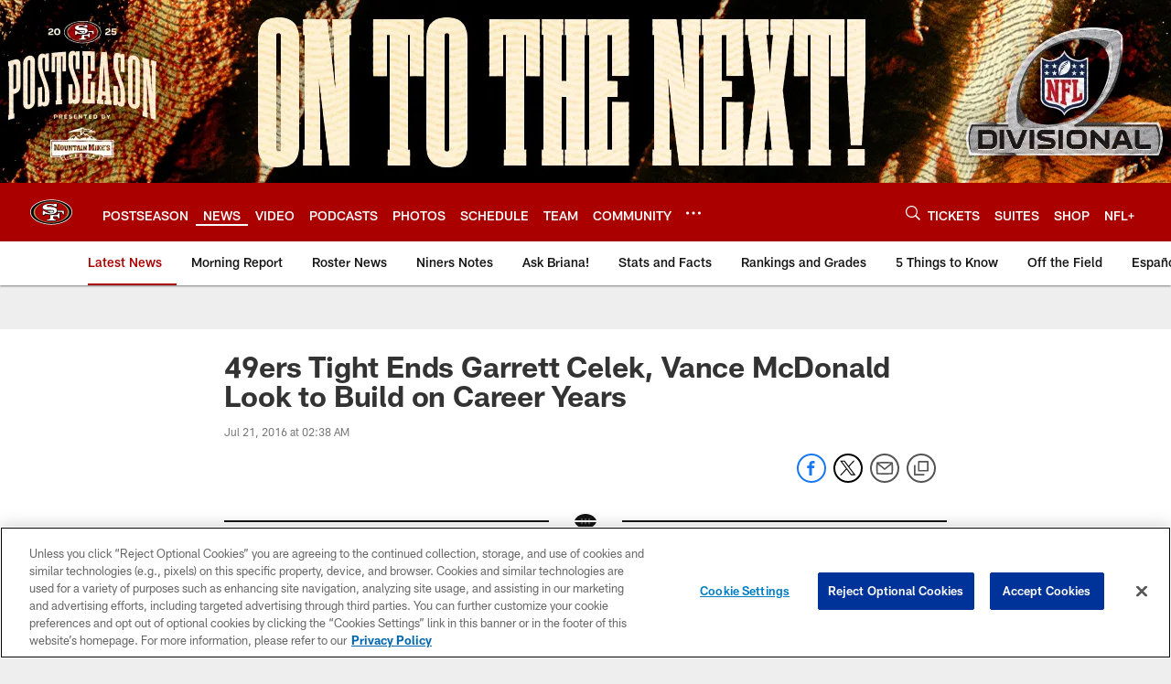

--- FILE ---
content_type: text/html
request_url: https://www.49ers.com/news/49ers-tight-ends-garrett-celek-vance-mcdonald-look-to-build-on-career-y-17345427
body_size: 88478
content:


<!DOCTYPE html>
    <html lang="en-US" dir="ltr" />

<head>
    <meta charset="utf-8" />
    <meta http-equiv="X-UA-Compatible" content="IE=edge,chrome=1" />
    <meta name="viewport" content="width=device-width, initial-scale=1.0" />

  <link rel="dns-prefetch" href="//nflenterprises.tt.omtrdc.net" crossorigin>

  <link rel="preconnect" href="//securepubads.g.doubleclick.net" crossorigin>
    <link rel="preconnect" href="//cdn.onesignal.com" crossorigin>






<title>49ers Tight Ends Garrett Celek, Vance McDonald Look to Build on Career Years</title>
<meta name="description" content="49ers.com&#x27;s training camp positional previews continue with a look at the tight ends on the team&#x27;s current roster." />
<meta name="keywords" content="" />

<meta property="og:title" content="49ers Tight Ends Garrett Celek, Vance McDonald Look to Build on Career Years" />
<meta property="og:description" content="49ers.com&#x27;s training camp positional previews continue with a look at the tight ends on the team&#x27;s current roster." />
<meta property="og:type" content="website" />
<meta property="og:url" content="https://www.49ers.com/news/49ers-tight-ends-garrett-celek-vance-mcdonald-look-to-build-on-career-y-17345427" />
<meta property="og:site_name" />
<meta property="og:locale" content="en-US" />
<meta property="og:image" content="https://static.clubs.nfl.com/image/private/t_editorial_landscape_12_desktop/49ers/nr758crhkmpy5qrxu8tk" />
<meta property="og:image:type" content="image/jpeg" />

<meta name="twitter:card" content="summary" />
<meta name="twitter:title" content="49ers Tight Ends Garrett Celek, Vance McDonald Look to Build on Career Years" />
<meta name="twitter:description" content="49ers.com&#x27;s training camp positional previews continue with a look at the tight ends on the team&#x27;s current roster." />
<meta name="twitter:image:src" content="https://static.clubs.nfl.com/image/private/t_editorial_landscape_12_desktop/49ers/nr758crhkmpy5qrxu8tk" />
<meta name="twitter:site" content="@https://www.49ers.com/" />

<link rel="canonical" href="https://www.49ers.com/news/49ers-tight-ends-garrett-celek-vance-mcdonald-look-to-build-on-career-y-17345427" />  <meta content="112852666874" property="fb:pages" />
  <meta content="app-id=395859078, app-argument=https://www.49ers.com/news/49ers-tight-ends-garrett-celek-vance-mcdonald-look-to-build-on-career-y-17345427" name="apple-itunes-app" />
  <link href="/manifest.json" rel="manifest" />
  


<link rel="icon" href="https://static.clubs.nfl.com/49ers/hvdnirmddxf6agpzuabq" />

<link rel="preload" href="https://www.49ers.com/compiledassets/assets/fonts/NFL/All-ProDisplayC/All-ProDisplayC-Bold.woff2" as="font" type="font/woff2" crossorigin="anonymous"><link rel="preload" href="https://www.49ers.com/compiledassets/assets/fonts/NFL/All-ProDisplayC/All-ProDisplayC-BoldItalic.woff2" as="font" type="font/woff2" crossorigin="anonymous"><link rel="preload" href="https://www.49ers.com/compiledassets/assets/fonts/NFL/All-ProSans/All-ProSans--bold.woff2" as="font" type="font/woff2" crossorigin="anonymous"><link rel="preload" href="https://www.49ers.com/compiledassets/assets/fonts/NFL/All-ProSans/All-ProSans--boldItalic.woff2" as="font" type="font/woff2" crossorigin="anonymous"><link rel="preload" href="https://www.49ers.com/compiledassets/assets/fonts/NFL/All-ProSans/All-ProSans--regular.woff2" as="font" type="font/woff2" crossorigin="anonymous"><link rel="preload" href="https://www.49ers.com/compiledassets/assets/fonts/NFL/All-ProSans/All-ProSans--regularItalic.woff2" as="font" type="font/woff2" crossorigin="anonymous"><link rel="preload" href="https://www.49ers.com/compiledassets/assets/fonts/NFL/All-ProStats/All-ProStats--bold.woff2" as="font" type="font/woff2" crossorigin="anonymous"><link rel="preload" href="https://www.49ers.com/compiledassets/assets/fonts/NFL/All-ProStats/All-ProStats--medium.woff2" as="font" type="font/woff2" crossorigin="anonymous"><link rel="preload" href="https://www.49ers.com/compiledassets/assets/fonts/NFL/All-ProStats/All-ProStats--regular.woff2" as="font" type="font/woff2" crossorigin="anonymous"><link rel="preload" href="https://www.49ers.com/compiledassets/assets/fonts/NFL/Druk/Druk--Bold.woff" as="font" type="font/woff" crossorigin="anonymous"><link rel="preload" href="https://www.49ers.com/compiledassets/assets/fonts/NFL/Druk/Druk--BoldItalic.woff" as="font" type="font/woff" crossorigin="anonymous"><link rel="preload" href="https://www.49ers.com/compiledassets/assets/fonts/NFL/Druk/Druk--SuperItalic.woff" as="font" type="font/woff" crossorigin="anonymous"><link rel="preload" href="https://www.49ers.com/compiledassets/assets/fonts/NFL/Saira/Saira--Black.woff" as="font" type="font/woff" crossorigin="anonymous"><link rel="preload" href="https://www.49ers.com/compiledassets/assets/fonts/NFL/Saira/Saira--Bold.woff" as="font" type="font/woff" crossorigin="anonymous"><link rel="preload" href="https://www.49ers.com/compiledassets/assets/fonts/NFL/Saira/Saira--ExtraBold.woff" as="font" type="font/woff" crossorigin="anonymous"><link rel="preload" href="https://www.49ers.com/compiledassets/assets/fonts/NFL/Saira/Saira--ExtraLight.woff" as="font" type="font/woff" crossorigin="anonymous"><link rel="preload" href="https://www.49ers.com/compiledassets/assets/fonts/NFL/Saira/Saira--Light.woff" as="font" type="font/woff" crossorigin="anonymous"><link rel="preload" href="https://www.49ers.com/compiledassets/assets/fonts/NFL/Saira/Saira--Medium.woff" as="font" type="font/woff" crossorigin="anonymous"><link rel="preload" href="https://www.49ers.com/compiledassets/assets/fonts/NFL/Saira/Saira--Regular.woff" as="font" type="font/woff" crossorigin="anonymous"><link rel="preload" href="https://www.49ers.com/compiledassets/assets/fonts/NFL/Saira/Saira--SemiBold.woff" as="font" type="font/woff" crossorigin="anonymous"><link rel="preload" href="https://www.49ers.com/compiledassets/assets/fonts/NFL/Saira/Saira--Thin.woff" as="font" type="font/woff" crossorigin="anonymous">

<link href="https://www.49ers.com/compiledassets/css/base.css?_t=b9d9475568644560442574d53c970df2" rel="preload" as="style" crossorigin type="text/css" /><link href="https://www.49ers.com/compiledassets/css/base.css?_t=b9d9475568644560442574d53c970df2" rel="stylesheet" type="text/css" />  <link rel="preload" as="style" href="https://www.49ers.com/compiledassets/theming/22769c16206986e86220e04cf19b525f" crossorigin/>
  <link rel="stylesheet" type="text/css" href="https://www.49ers.com/compiledassets/theming/22769c16206986e86220e04cf19b525f" />
<script>
  // Picture element HTML5 shiv
  document.createElement("picture");
  window.baseUrl = "https://www.49ers.com";
  window.fbappid = "193113944051897";
  window.marketoHostName = "app-sj11.marketo.com";
</script>
  


  <!-- OneTrust Cookies Consent Notice start -->
  <script src="https://cdn.cookielaw.org/scripttemplates/otSDKStub.js"
          type="text/javascript" charset="UTF-8"
          data-domain-script="6403355a-f253-4b0d-8f7a-f0601e124c3e"></script>



<script type="text/javascript">
  function OptanonWrapper() {
    oneTrustAppendScriptHelper();
    oneTrustInsertScriptHelper();
    oneTrustDataRequire();
    setAdsRestrictDataProcessingLocalStorage();
    refreshPageAfterCookiesSettingsChange();
    showCookiesMessageForHiddenModules();
  }

  function showCookiesMessageForHiddenModules() {
    var dataOneTrustHiddenMessages = document.querySelectorAll('[data-onetrust-hidden-message]');
    if (!dataOneTrustHiddenMessages) {
      return;
    }

    ///1. For each module with hidden message div
    dataOneTrustHiddenMessages.forEach(function (element) {
      ///2. Check for the cookie categories attribute
      var cookieCategories = element.getAttribute('data-onetrust-category-hidden-message');
      if (!cookieCategories) {
        return;
      }

      ///3. Split the cookie categories string
      var splittedCategories = cookieCategories.split('-');
      ///4. If the module cookie categories are not all included in the window.OnetrustActiveGroups
      if (!splittedCategories.every(c => window.OnetrustActiveGroups.includes(c))) {
        ///Update the hidden message text based on the metadata
        element.innerHTML = 'You are unable to interact with this content due to your Cookie Consent choices, you can enable cookies in the footer by selecting Cookie Settings.';
        ///Show the message removing the hidden class
        element.classList.remove('nfl-u-visibility-hidden');
      }
    });
  }

  function oneTrustInsertScriptHelper() {
    /// Docs: https://my.onetrust.com/s/article/UUID-518074a1-a6da-81c3-be52-bae7685d9c94#UUID-518074a1-a6da-81c3-be52-bae7685d9c94_N1690409864050
    var scriptsToInsert = document.querySelectorAll('[data-onetrust-insert-script]');
    if (!scriptsToInsert) {
      return;
    }

    scriptsToInsert.forEach(function (element) {
      var isAsync = element.hasAttribute('async');
      var srcValue = element.getAttribute('data-src');
      var cookieCategory = element.getAttribute('data-onetrust-category');

      window.OneTrust.InsertScript(srcValue, 'head', null, null, cookieCategory, isAsync);
    });
  }

  function oneTrustAppendScriptHelper() {
    ///Custom logic (i.e.: for Microsoft Dynamics v1)
    var scriptsToAppend = document.querySelectorAll('[data-onetrust-append-script-custom]');
    if (!scriptsToAppend) {
      return;
    }

    scriptsToAppend.forEach(function (element) {
      var cookieCategory = element.getAttribute('data-onetrust-category');
      if (window.OnetrustActiveGroups.indexOf(cookieCategory) === -1) {
        return;
      }

      var source = element.getAttribute('data-src');
      if (source) {
        //We need to add a new DOM node containing 'src' to fire the MutationObserver and load the script
        var clonedNode = element.cloneNode(true);
        clonedNode.setAttribute('src', source);
        clonedNode.removeAttribute('data-onetrust-append-script-custom');
        clonedNode.removeAttribute('data-src');
        element.replaceWith(clonedNode);
        return;
      }

      var type = element.getAttribute('type');
      if (type && type == 'text/plain') {
        //We need to add a timeout to be sure that this script is loaded after the first one
        var timeOutScript;
        clearTimeout(timeOutScript);

        timeOutScript = setTimeout(function () {
          //We need to add a new DOM node containing 'src' to fire the MutationObserver and load the script
          var clonedNode = element.cloneNode(true);
          clonedNode.setAttribute('type', "text/javascript");
          clonedNode.removeAttribute('data-onetrust-append-script-custom');
          element.replaceWith(clonedNode);
        }, 2000);
      }
    });
  }

  function oneTrustDataRequire() {
    /// Custom method for the 'data-require' modules
    var dataOneTrustRequireItems = document.querySelectorAll('[data-onetrust-require]');
    if (!dataOneTrustRequireItems) {
      return;
    }

    dataOneTrustRequireItems.forEach(function (element) {
      var cookieCategory = element.getAttribute('data-onetrust-category');
      if (window.OnetrustActiveGroups.indexOf(cookieCategory) === -1) {
        return;
      }

      var dataRequire = element.getAttribute('data-onetrust-require');

      //We need to add a new DOM node containing 'data-require' to fire the MutationObserver in the requireModule.js and load the data-require script
      var clonedNode = element.cloneNode(true);
      clonedNode.setAttribute('data-require', dataRequire);
      clonedNode.removeAttribute('data-onetrust-require');
      element.replaceWith(clonedNode);
    });
  }

  function setAdsRestrictDataProcessingLocalStorage() {
    if (window.OnetrustActiveGroups.indexOf('C0004') > 0) {
      localStorage.setItem('user.restrictDataProcessing', 0);
    }
    else {
      localStorage.setItem('user.restrictDataProcessing', 1);
    }
  }

  function getCookie(name) {
    /// function to pull cookie value
    var value = "; " + document.cookie;
    var parts = value.split("; " + name + "=");
    if (parts.length == 2) return parts.pop().split(";").shift();
  }

  function refreshPageAfterCookiesSettingsChange() {
    /// Docs: https://my.onetrust.com/s/article/UUID-534defd9-7ec8-fc0e-78bf-8dce8c6c5593?language=en_US
    var OABCcookieName = "OptanonAlertBoxClosed";
    var bannerAcceptBtn = document.getElementById("onetrust-accept-btn-handler");
    var pcAllowAllBtn = document.getElementById("accept-recommended-btn-handler");
    var pcRejectAllBtn = document.getElementById("onetrust-reject-all-handler");
    var pcSaveBtn = document.getElementsByClassName("save-preference-btn-handler onetrust-close-btn-handler")[0];
    var pcRefuseAllBtn = document.getElementsByClassName("ot-pc-refuse-all-handler")[0];
    var OABCcookie = getCookie(OABCcookieName);

    // IF logic needed here because ot-banner-sdk DIV is not injected on page loads if banner is not exposed
    if (!OABCcookie && bannerAcceptBtn) {
      bannerAcceptBtn.addEventListener('click', function () {
        window.console.log("Allowed all via Banner");
        window.location.reload();
      });
    }
    if (pcAllowAllBtn) {
      pcAllowAllBtn.addEventListener('click', function () {
          window.console.log("Allowed all via Preference Center");
          window.location.reload();
      });
    }
    if (pcRejectAllBtn) {
      pcRejectAllBtn.addEventListener('click', function () {
        window.console.log("Rejected all via Preference Center");
        window.location.reload();
      });
    }
    if (pcSaveBtn) {
      pcSaveBtn.addEventListener('click', function () {
          setTimeout(() => {
              window.console.log("Set custom settings via Preference Center");
              window.location.reload();
          }, 1000) //quick timeout so that the consent receipt can be sent and the cookie can be updated
      });
    }
    if (pcRefuseAllBtn) {
      pcRefuseAllBtn.addEventListener('click', function () {
        window.console.log("Rejected all via Preference Center");
        window.location.reload();
      });
    }
  }
</script>  <!-- OneTrust Cookies Consent Notice end -->
  <!-- IAB CCPA script start -->
  <!-- IAB CCPA script end -->

  <script async defer src="https://securepubads.g.doubleclick.net/tag/js/gpt.js"></script>
  <script type="text/javascript" src="https://imasdk.googleapis.com/js/sdkloader/gpt_proxy.js"></script>
  


<script type="text/javascript">
  window.gptconfig = {};
  var googletag = googletag || {};
  googletag.cmd = googletag.cmd || [];
  window.gptSlots = [];
  var advPageInfo = {"Sections":["news","49ers-tight-ends-garrett-celek-vance-mcdonald-look-to-build-on-career-y-17345427"],"AdUnitName":"news","IsCustom":false};
  var adUnitName = advPageInfo.AdUnitName;
  var leagueAdvId = '/4595/nfl.clubsites/sf';
  var clubAdvId = '/4595/team.sf/';
  var testParameter = '';
window.adUnit = clubAdvId + adUnitName;
  var screenWidth = window.innerWidth;
  var companionSize = [[0, 0]];
  if (screenWidth > 1024) {
    companionSize = [[970, 90], [728, 90]];
  }
  else if (screenWidth > 760 && screenWidth <= 1024) {
    companionSize = [[728, 90]];
  } 
  else if (screenWidth > 100 && screenWidth <= 760) {

    companionSize = [[320, 50]]
  } 

  googletag.cmd.push(function() {
    gptconfig.responsiveMappings = {};
    gptconfig.responsiveMappings['leaderboard'] = googletag.sizeMapping().addSize([1024, 1],
      [
        [728, 90],
        [970, 250],
        [970, 90]
      ]).addSize([100, 1],
      [
        [300, 250],
        [320, 50]
      ]).addSize([0, 0], []).build();
    gptconfig.responsiveMappings['leaderboardleague'] = googletag.sizeMapping().addSize([1024, 1],
      [
        [728, 90]
      ]).addSize([100, 1],
      [
        [320, 50]
      ]).addSize([0, 0], []).build();
    gptconfig.responsiveMappings['mrec'] = googletag.sizeMapping().addSize([100, 1],
      [
        [300, 250]
      ]).addSize([0, 0], []).build();
    gptconfig.responsiveMappings['mrec-photogallery'] = googletag.sizeMapping().addSize([1024, 1],
      [
        [300, 600],
        [300, 250]
      ]).addSize([100, 1],
      [
        [300, 250]
      ]).addSize([0, 0], []).build();
    gptconfig.responsiveMappings['mrec-photogallery-list'] = googletag.sizeMapping().addSize([1024, 1],
      [
        [728, 90],
        [970, 250],
        [970, 90]
      ]).addSize([100, 1],
      [
        [300, 250],
        [320, 50]
      ]).addSize([0, 0], []).build();
    gptconfig.responsiveMappings['package-c'] = googletag.sizeMapping().addSize([1024, 1],
      [
        [300, 600]
      ]).addSize([100, 1],
      [
        [300, 250]
      ]).addSize([0, 0], []).build();
    gptconfig.responsiveMappings['package-b'] = googletag.sizeMapping().addSize([1024, 1],
      [
        [160, 600]
      ]).addSize([100, 1],
      [
        [300, 250]
      ]).addSize([0, 0], []).build();
    gptconfig.responsiveMappings['presented-by'] = googletag.sizeMapping().addSize([1024, 1],
      [
        [100, 30]
      ]).addSize([100, 1],
      [
        [100, 30],
        [30, 30]
      ]).addSize([0, 0], []).build();
    gptconfig.responsiveMappings['club-premium'] = googletag.sizeMapping().addSize([1024, 1],
      [
        [728, 90],
        [970, 90],
        [970, 250]
      ]).addSize([760, 1],
      [
        [728, 90],
        [320, 50]
      ]).addSize([100, 1],
      [
        [320, 50],
        [300, 100]
      ]).addSize([0, 0], []).build();
    gptconfig.responsiveMappings['companion'] = googletag.sizeMapping().addSize([1024, 1],
      [
        [728, 90],
        [970, 90]
      ]).addSize([760, 1], [
        [728, 90]
      ]).addSize([100, 1],
      [
        [320, 50]
      ]).addSize([0, 0], []).build();
    gptconfig.responsiveMappings['interstitials'] = googletag.sizeMapping().addSize([1024, 1],
      [
        [1, 4]
      ]).addSize([760, 1],
      [
        [3, 4]
      ]).addSize([100, 1],
      [
        [3, 4]
      ]).addSize([0, 0], []).build();
    gptconfig.responsiveMappings['728x90-320x50-only'] = googletag.sizeMapping().addSize([1024, 1],
      [
        [320, 50],
        [728, 90]
      ]).addSize([100, 1],
      [
        [320, 50]
      ]).addSize([0, 0], []).build();
    gptconfig.responsiveMappings['300x250-only'] = googletag.sizeMapping().addSize([100, 1],
      [
        [300, 250]
      ]).addSize([0, 0], []).build();
    gptconfig.responsiveMappings['728x90-320x50-300x250'] = googletag.sizeMapping().addSize([1024, 1],
      [
        [300, 250],
        [320, 50],
        [728, 90],
      ]).addSize([100, 1],
      [
        [300, 250],
        [320, 50]
        ]).addSize([0, 0], []).build();

    gptconfig.responsiveMappings["draft-strip"] = googletag.sizeMapping()
      .addSize([0, 0], [
        [220, 32]
    ]).build();

    gptconfig.adSizes = [
      [728, 90],
      [970, 250],
      [970, 90],
      [300, 250],
      [320, 50],
      [300, 600],
      [160, 600],
      [300, 60],
      [300, 100],
      [1, 4],
      [3, 4]
    ];

    gptconfig.companionSize = companionSize;
  });
</script>

  
  


  
  <script>
    if ('serviceWorker' in navigator) {
      window.addEventListener('load', function () {
        navigator.serviceWorker.getRegistrations().then(function (registeredSevices) {
          for (var i = 0; i < registeredSevices.length; i++) {
            var sW = registeredSevices[i];
            var scriptUrl = sW && sW.active && sW.active.scriptURL;

            if (scriptUrl && scriptUrl.indexOf("OneSignal") !== -1) {
              continue;
            }

            sW.unregister().then(function (unregistered) {
              console.debug('ServiceWorker unregistration: ', unregistered);
            });            
          }

          navigator.serviceWorker.register('/push/onesignal/OneSignalSDKWorker.js', {scope: '/push/onesignal/'});
          navigator.serviceWorker.register('/push/onesignal/OneSignalSDKUpdaterWorker.js', {scope: '/push/onesignal/'});
        });
      });
    }
  </script>

  <script type="text/javascript">
    window._taboola = window._taboola || [];

    function filterByDmaCode(games, dmaCode) {
      return games.filter(function (game) {
        return Array.isArray(game.DmaCodes) && game.DmaCodes.includes(dmaCode);
      });
    }

    const rawToken = localStorage.getItem('nfl.refreshableToken.v3') || "";
    const parsed = JSON.parse(rawToken);
    let dmaCode = parsed?.rawData?.dmaCode || '-1';

    var nationalGameAvailability = 'no game';
    var localGameAvailability = 'no game';

    if (dmaCode && dmaCode !== '-1') {
      var nationalGames = [{"Description":"The Denver Broncos battle against the Buffalo Bills at Empower Field at Mile High.","Title":"Buffalo Bills at Denver Broncos","StartTime":"2026-01-17T21:30:00.000Z","EndTime":"2026-01-18T01:30:00.000Z","GameTerritory":"NATIONAL","GameId":"1ab6b0a3-f037-11f0-9442-5911216651e2","Week":"2","DmaCodes":["490","491","493","495","798","766","626","583","644","627","800","676","821","757","625","803","679","638","764","751","616","765","508","725","641","737","635","855","634","692","825","670","632","637","744","866","767","759","618","717","868","758","810","611","828","819","734","752","839","651","642","661","609","652","760","628","740","603","820","789","722","619","633","671","862","762","753","807","804","624","604","881","773","790","755","612","643","662","693","813","811","631","756","623","770","801","636","802","678","650","745","657","724","754","747","687","743","749","771","709","504","600","537","716","552","698","509","639","602","502","535","576","517","570","506","584","523","673","501","613","648","519","530","573","575","617","598","656","565","649","518","528","658","533","592","500","682","542","710","691","566","630","605","610","571","669","514","597","561","531","718","512","536","702","534","515","686","526","541","582","529","551","746","546","503","675","711","560","545","513","736","558","510","564","548","521","522","520","640","532","538","705","588","516","543","567","569","525","574","581","544","507","547","554","539","527","659","555","556","606","524","511","557","559","550","505","622","563","549","540","647","577","553"],"NflSeason":"2025"},{"Description":"The Denver Broncos battle against the Buffalo Bills at Empower Field at Mile High.","Title":"Buffalo Bills at Denver Broncos","StartTime":"2026-01-17T21:30:00.000Z","EndTime":"2026-01-18T01:30:00.000Z","GameTerritory":"NATIONAL","GameId":"1ab6b0a3-f037-11f0-9442-5911216651e2","Week":"2","DmaCodes":["000"],"NflSeason":"2025"},{"Description":"The Denver Broncos battle against the Buffalo Bills at Empower Field at Mile High.","Title":"Buffalo Bills at Denver Broncos","StartTime":"2026-01-17T21:30:00.000Z","EndTime":"2026-01-18T01:30:00.000Z","GameTerritory":"NATIONAL","GameId":"1ab6b0a3-f037-11f0-9442-5911216651e2","Week":"2","DmaCodes":["000"],"NflSeason":"2025"},{"Description":"The Denver Broncos battle against the Buffalo Bills at Empower Field at Mile High.","Title":"Buffalo Bills at Denver Broncos","StartTime":"2026-01-17T21:30:00.000Z","EndTime":"2026-01-18T01:30:00.000Z","GameTerritory":"NATIONAL","GameId":"1ab6b0a3-f037-11f0-9442-5911216651e2","Week":"2","DmaCodes":["000"],"NflSeason":"2025"},{"Description":"The Denver Broncos battle against the Buffalo Bills at Empower Field at Mile High.","Title":"Buffalo Bills at Denver Broncos","StartTime":"2026-01-17T21:30:00.000Z","EndTime":"2026-01-18T01:30:00.000Z","GameTerritory":"NATIONAL","GameId":"1ab6b0a3-f037-11f0-9442-5911216651e2","Week":"2","DmaCodes":["000"],"NflSeason":"2025"},{"Description":"The Denver Broncos battle against the Buffalo Bills at Empower Field at Mile High.","Title":"Buffalo Bills at Denver Broncos","StartTime":"2026-01-17T21:30:00.000Z","EndTime":"2026-01-18T01:30:00.000Z","GameTerritory":"NATIONAL","GameId":"1ab6b0a3-f037-11f0-9442-5911216651e2","Week":"2","DmaCodes":["000"],"NflSeason":"2025"},{"Description":"From Gillette Stadium in Foxboro, Mass.","Title":"Houston Texans at New England Patriots","StartTime":"2026-01-18T20:00:00.000Z","EndTime":"2026-01-19T00:00:00.000Z","GameTerritory":"NATIONAL","GameId":"dbcb3890-f037-11f0-9442-5911216651e2","Week":"2","DmaCodes":["490","491","493","495","500","501","502","503","504","505","506","507","508","509","510","511","512","513","514","515","516","517","518","519","520","521","522","523","524","525","526","527","528","529","530","531","532","533","534","535","536","537","538","539","540","541","542","543","544","545","546","547","548","549","550","551","552","553","554","555","556","557","558","559","560","561","563","564","565","566","567","569","570","571","573","574","575","576","577","581","582","583","584","588","592","596","597","598","600","602","603","604","605","606","609","610","611","612","613","616","617","618","619","622","623","624","625","626","627","628","630","631","632","633","634","635","636","637","638","639","640","641","642","643","644","647","648","649","650","651","652","656","657","658","659","661","662","669","670","671","673","675","676","678","679","682","686","687","691","692","693","698","702","705","709","710","711","716","717","718","722","724","725","734","736","737","740","743","744","745","746","747","749","751","752","753","754","755","756","757","758","759","760","762","764","765","766","767","770","771","773","789","790","798","800","801","802","803","804","807","810","811","813","819","820","821","825","828","839","855","862","866","868","881"],"NflSeason":"2025"},{"Description":"Houston Texans at New England Patriots","Title":"Houston Texans at New England Patriots","StartTime":"2026-01-18T20:00:00.000Z","EndTime":"2026-01-19T00:00:00.000Z","GameTerritory":"NATIONAL","GameId":"dbcb3890-f037-11f0-9442-5911216651e2","Week":"2","DmaCodes":["490","491","493","495","500","501","502","503","504","505","506","507","508","509","510","511","512","513","514","515","516","517","518","519","520","521","522","523","524","525","526","527","528","529","530","531","532","533","534","535","536","537","538","539","540","541","542","543","544","545","546","547","548","549","550","551","552","553","554","555","556","557","558","559","560","561","563","564","565","566","567","569","570","571","573","574","575","576","577","581","582","583","584","588","592","596","597","598","600","602","603","604","605","606","609","610","611","612","613","616","617","618","619","622","623","624","625","626","627","628","630","631","632","633","634","635","636","637","638","639","640","641","642","643","644","647","648","649","650","651","652","656","657","658","659","661","662","669","670","671","673","675","676","678","679","682","686","687","691","692","693","698","702","705","709","710","711","716","717","718","722","724","725","734","736","737","740","743","744","745","746","747","749","751","752","753","754","755","756","757","758","759","760","762","764","765","766","767","770","771","773","789","790","798","800","801","802","803","804","807","810","811","813","819","820","821","825","828","839","855","862","866","868","881"],"NflSeason":"2025"},{"Description":"Houston Texans at New England Patriots","Title":"Houston Texans at New England Patriots","StartTime":"2026-01-18T20:00:00.000Z","EndTime":"2026-01-19T00:00:00.000Z","GameTerritory":"NATIONAL","GameId":"dbcb3890-f037-11f0-9442-5911216651e2","Week":"2","DmaCodes":["490","491","493","495","500","501","502","503","504","505","506","507","508","509","510","511","512","513","514","515","516","517","518","519","520","521","522","523","524","525","526","527","528","529","530","531","532","533","534","535","536","537","538","539","540","541","542","543","544","545","546","547","548","549","550","551","552","553","554","555","556","557","558","559","560","561","563","564","565","566","567","569","570","571","573","574","575","576","577","581","582","583","584","588","592","596","597","598","600","602","603","604","605","606","609","610","611","612","613","616","617","618","619","622","623","624","625","626","627","628","630","631","632","633","634","635","636","637","638","639","640","641","642","643","644","647","648","649","650","651","652","656","657","658","659","661","662","669","670","671","673","675","676","678","679","682","686","687","691","692","693","698","702","705","709","710","711","716","717","718","722","724","725","734","736","737","740","743","744","745","746","747","749","751","752","753","754","755","756","757","758","759","760","762","764","765","766","767","770","771","773","789","790","798","800","801","802","803","804","807","810","811","813","819","820","821","825","828","839","855","862","866","868","881"],"NflSeason":"2025"},{"Description":"Otro partido importante de la Liga Nacional de Fútbol.","Title":"Fútbol Americano NFL","StartTime":"2026-01-18T20:00:00.000Z","EndTime":"2026-01-19T00:00:00.000Z","GameTerritory":"NATIONAL","GameId":"dbcb3890-f037-11f0-9442-5911216651e2","Week":"2","DmaCodes":["490","491","493","495","500","501","502","503","504","505","506","507","508","509","510","511","512","513","514","515","516","517","518","519","520","521","522","523","524","525","526","527","528","529","530","531","532","533","534","535","536","537","538","539","540","541","542","543","544","545","546","547","548","549","550","551","552","553","554","555","556","557","558","559","560","561","563","564","565","566","567","569","570","571","573","574","575","576","577","581","582","583","584","588","592","596","597","598","600","602","603","604","605","606","609","610","611","612","613","616","617","618","619","622","623","624","625","626","627","628","630","631","632","633","634","635","636","637","638","639","640","641","642","643","644","647","648","649","650","651","652","656","657","658","659","661","662","669","670","671","673","675","676","678","679","682","686","687","691","692","693","698","702","705","709","710","711","716","717","718","722","724","725","734","736","737","740","743","744","745","746","747","749","751","752","753","754","755","756","757","758","759","760","762","764","765","766","767","770","771","773","789","790","798","800","801","802","803","804","807","810","811","813","819","820","821","825","828","839","855","862","866","868","881"],"NflSeason":"2025"},{"Description":"From Gillette Stadium in Foxboro, Mass.","Title":"Houston Texans at New England Patriots","StartTime":"2026-01-18T20:00:00.000Z","EndTime":"2026-01-19T00:00:00.000Z","GameTerritory":"NATIONAL","GameId":"dbcb3890-f037-11f0-9442-5911216651e2","Week":"2","DmaCodes":["000"],"NflSeason":"2025"},{"Description":"From Gillette Stadium in Foxboro, Mass.","Title":"Houston Texans at New England Patriots","StartTime":"2026-01-18T20:00:00.000Z","EndTime":"2026-01-19T00:00:00.000Z","GameTerritory":"NATIONAL","GameId":"dbcb3890-f037-11f0-9442-5911216651e2","Week":"2","DmaCodes":["000"],"NflSeason":"2025"},{"Description":"From Gillette Stadium in Foxboro, Mass.","Title":"Houston Texans at New England Patriots","StartTime":"2026-01-18T20:00:00.000Z","EndTime":"2026-01-19T00:00:00.000Z","GameTerritory":"NATIONAL","GameId":"dbcb3890-f037-11f0-9442-5911216651e2","Week":"2","DmaCodes":["000"],"NflSeason":"2025"},{"Description":"From Gillette Stadium in Foxboro, Mass.","Title":"Houston Texans at New England Patriots","StartTime":"2026-01-18T20:00:00.000Z","EndTime":"2026-01-19T00:00:00.000Z","GameTerritory":"NATIONAL","GameId":"dbcb3890-f037-11f0-9442-5911216651e2","Week":"2","DmaCodes":["000"],"NflSeason":"2025"},{"Description":"From Gillette Stadium in Foxboro, Mass.","Title":"Houston Texans at New England Patriots","StartTime":"2026-01-18T20:00:00.000Z","EndTime":"2026-01-19T00:00:00.000Z","GameTerritory":"NATIONAL","GameId":"dbcb3890-f037-11f0-9442-5911216651e2","Week":"2","DmaCodes":["000"],"NflSeason":"2025"},{"Description":"The No. 5 Rams (12-5) visit the No. 2 Bears (11-6) in a NFC Divisional Round matchup in Chicago.","Title":"Los Angeles Rams at Chicago Bears","StartTime":"2026-01-18T23:30:00.000Z","EndTime":"2026-01-19T03:30:00.000Z","GameTerritory":"NATIONAL","GameId":"adedf70c-f037-11f0-9442-5911216651e2","Week":"2","DmaCodes":["734","644","634","613","693","747","676","651","625","862","767","725","762","709","627","650","687","800","749","820","759","744","881","802","819","692","671","773","642","804","737","626","801","803","764","810","740","638","825","807","868","670","752","790","813","604","643","753","618","758","662","600","661","828","855","609","866","616","770","722","603","605","839","678","612","657","755","624","765","611","743","757","628","745","766","821","495","756","751","636","724","789","493","633","682","637","635","623","798","771","631","619","754","760","691","520","525","648","529","544","512","571","502","557","583","598","577","506","504","519","535","517","500","531","710","505","622","542","702","550","675","534","565","649","539","536","566","658","711","717","514","538","596","679","516","551","546","545","574","521","705","656","490","526","510","718","537","541","558","522","553","515","602","570","640","503","669","501","647","639","588","736","547","532","641","563","652","582","540","686","632","509","548","523","508","560","511","575","576","610","606","507","564","698","573","659","555","569","597","527","561","617","554","673","528","530","581","491","584","533","716","549","630","559","556","543","552","524","518","746","567"],"NflSeason":"2025"},{"Description":"Los Angeles Rams at Chicago Bears","Title":"Los Angeles Rams at Chicago Bears","StartTime":"2026-01-18T23:30:00.000Z","EndTime":"2026-01-19T03:30:00.000Z","GameTerritory":"NATIONAL","GameId":"adedf70c-f037-11f0-9442-5911216651e2","Week":"2","DmaCodes":["490","491","493","495","500","501","502","503","504","505","506","507","508","509","510","511","512","513","514","515","516","517","518","519","520","521","522","523","524","525","526","527","528","529","530","531","532","533","534","535","536","537","538","539","540","541","542","543","544","545","546","547","548","549","550","551","552","553","554","555","556","557","558","559","560","561","563","564","565","566","567","569","570","571","573","574","575","576","577","581","582","583","584","588","592","596","597","598","600","602","603","604","605","606","609","610","611","612","613","616","617","618","619","622","623","624","625","626","627","628","630","631","632","633","634","635","636","637","638","639","640","641","642","643","644","647","648","649","650","651","652","656","657","658","659","661","662","669","670","671","673","675","676","678","679","682","686","687","691","692","693","698","702","705","709","710","711","716","717","718","722","724","725","734","736","737","740","743","744","745","746","747","749","751","752","753","754","755","756","757","758","759","760","762","764","765","766","767","770","771","773","789","790","798","800","801","802","803","804","807","810","811","813","819","820","821","825","828","839","855","862","866","868","881"],"NflSeason":"2025"},{"Description":"The No. 5 Rams (12-5) visit the No. 2 Bears (11-6) in a NFC Divisional Round matchup in Chicago.","Title":"Los Angeles Rams at Chicago Bears","StartTime":"2026-01-18T23:30:00.000Z","EndTime":"2026-01-19T03:30:00.000Z","GameTerritory":"NATIONAL","GameId":"adedf70c-f037-11f0-9442-5911216651e2","Week":"2","DmaCodes":["000"],"NflSeason":"2025"},{"Description":"The No. 5 Rams (12-5) visit the No. 2 Bears (11-6) in a NFC Divisional Round matchup in Chicago.","Title":"Los Angeles Rams at Chicago Bears","StartTime":"2026-01-18T23:30:00.000Z","EndTime":"2026-01-19T03:30:00.000Z","GameTerritory":"NATIONAL","GameId":"adedf70c-f037-11f0-9442-5911216651e2","Week":"2","DmaCodes":["000"],"NflSeason":"2025"},{"Description":"The No. 5 Rams (12-5) visit the No. 2 Bears (11-6) in a NFC Divisional Round matchup in Chicago.","Title":"Los Angeles Rams at Chicago Bears","StartTime":"2026-01-18T23:30:00.000Z","EndTime":"2026-01-19T03:30:00.000Z","GameTerritory":"NATIONAL","GameId":"adedf70c-f037-11f0-9442-5911216651e2","Week":"2","DmaCodes":["000"],"NflSeason":"2025"},{"Description":"The No. 5 Rams (12-5) visit the No. 2 Bears (11-6) in a NFC Divisional Round matchup in Chicago.","Title":"Los Angeles Rams at Chicago Bears","StartTime":"2026-01-18T23:30:00.000Z","EndTime":"2026-01-19T03:30:00.000Z","GameTerritory":"NATIONAL","GameId":"adedf70c-f037-11f0-9442-5911216651e2","Week":"2","DmaCodes":["000"],"NflSeason":"2025"},{"Description":"The No. 5 Rams (12-5) visit the No. 2 Bears (11-6) in a NFC Divisional Round matchup in Chicago.","Title":"Los Angeles Rams at Chicago Bears","StartTime":"2026-01-18T23:30:00.000Z","EndTime":"2026-01-19T03:30:00.000Z","GameTerritory":"NATIONAL","GameId":"adedf70c-f037-11f0-9442-5911216651e2","Week":"2","DmaCodes":["000"],"NflSeason":"2025"},{"Description":"The No. 5 Rams (12-5) visit the No. 2 Bears (11-6) in a NFC Divisional Round matchup in Chicago.","Title":"Los Angeles Rams at Chicago Bears","StartTime":"2026-01-18T23:30:00.000Z","EndTime":"2026-01-19T03:30:00.000Z","GameTerritory":"NATIONAL","GameId":"adedf70c-f037-11f0-9442-5911216651e2","Week":"2","DmaCodes":["000"],"NflSeason":"2025"}];
      var regionalGames = [];

      var filteredNational = dmaCode ? filterByDmaCode(nationalGames, dmaCode) : [];
      var filteredRegional = dmaCode ? filterByDmaCode(regionalGames, dmaCode) : [];

      if (filteredNational.length > 0) {
        var nationalIds = [];
        for (var i = 0; i < filteredNational.length; i++) {
          nationalIds.push(filteredNational[i].GameId);
        }
        nationalGameAvailability = nationalIds.join(',');
      }

      if (filteredRegional.length > 0) {
        var regionalIds = [];
        for (var j = 0; j < filteredRegional.length; j++) {
          regionalIds.push(filteredRegional[j].GameId);
        }
        localGameAvailability = regionalIds.join(',');
      }
    }

    var trackingPageInfo = {"SiteSection":"news","SiteSubsection":"news","PageDetail":"49ers-tight-ends-garrett-celek-vance-mcdonald-look-to-build-on-career-y-17345427","PageDetailSuffix":""};
    var utag_data = {
      page_type: 'landing',
      siteName: '49ers',
      teamAbbr: 'sf',
      optimizedFor: 'desktop',
      responsiveState: window.innerWidth < 1024 ? 'mobile' : 'desktop',
      siteLanguage: 'EN',
      partner: 'Deltatre',
      siteSection: trackingPageInfo.SiteSection,
      siteSubsection: trackingPageInfo.SiteSubsection,
      pageDetail: trackingPageInfo.PageDetail,
      pageState: 'no cp',
      adBlock: 'false',
      adPlacement: 'na',
      buildNumber: '2.0.0.0',
      nationalGameAvailability: nationalGameAvailability,
      localGameAvailability: localGameAvailability
    };
    var identityProvider = localStorage.getItem('identityProvider');
    if (identityProvider && identityProvider.length) {
      utag_data['identityProvider'] = JSON.parse(identityProvider);
    }
    window.fireVirtualPageEvent = '';
  </script>
<script type="text/javascript">var utag_data = utag_data || { };utag_data.page_type = 'article';utag_data.siteSection = 'news';utag_data.siteSubsection = 'article';</script>
    <script data-onetrust-insert-script data-src=https://cdn.onesignal.com/sdks/OneSignalSDK.js data-onetrust-category=C0004 async></script>
    <script type="text/plain"
      class="optanon-category-C0004">
          var OneSignal = window.OneSignal || [];

      OneSignal.SERVICE_WORKER_PATH = '/push/onesignal/OneSignalSDKWorker.js';
      OneSignal.SERVICE_WORKER_UPDATER_PATH = '/push/onesignal/OneSignalSDKUpdaterWorker.js';
      OneSignal.SERVICE_WORKER_PARAM = { scope: '/push/onesignal/' };

          OneSignal.push(function () {
            OneSignal.init({
              appId: "07773e8c-80f0-4a59-96cc-e925ed7475c9",
            });
          });

          // Set how many page visits till show prompt again
          var numVisitsTrigger = 20;

          if (typeof localStorage !== "undefined") {
            var visitNumber = parseInt(localStorage.getItem("visitNumber"), 10);
            if (!isNaN(visitNumber)) {
              visitNumber += 1;
            } else {
              visitNumber = 0;
            }
            localStorage.setItem("visitNumber", visitNumber);
            // If visitNumber is a multiple of numVisitsTrigger
            if ((visitNumber % numVisitsTrigger) === 0) {
              OneSignal.push(function () {
                OneSignal.getTags(function (tags) {
                  var tagsValues = Object.values(tags);
                  // If at least one category tag has been selected (it means that the user has subscribed)
                  if (tagsValues.filter(x => x === '1').length > 0) {
                    OneSignal.showCategorySlidedown();
                  }
                })
              });
            }
          }
      </script>

  <script type="text/javascript">
    window.environment = "clubs";
  </script>

  <script type="text/javascript">
    var adBlockEnabled = false;
    try {
      var testAd = document.createElement('div');
      testAd.innerHTML = '&nbsp;';
      testAd.className = 'adsbox';
      document.body.appendChild(testAd);
      if (testAd.offsetHeight === 0) {
        adBlockEnabled = true;
      }
      testAd.remove();
    }
    catch (e) { }
    if (utag_data) {
      utag_data.adBlock = '' + adBlockEnabled;
    }
  </script>
  <script type="text/javascript">
    utag_data.pageDetail = trackingPageInfo.PageDetailSuffix ? (utag_data.pageDetail + ':' + trackingPageInfo.PageDetailSuffix) : utag_data.pageDetail;
    var utag_data = window.utag_data || {};
    var utagParts = [utag_data.siteName, utag_data.siteSection, utag_data.siteSubsection, utag_data.pageDetail];
    var pageName = [];
    for (var i = 0; i < utagParts.length; i++) {
      var part = utagParts[i];
      if (part != undefined) {
        pageName.push(part);
      }
    }
    utag_data.pageName = pageName.join(':');
  </script>
  <script type="text/javascript">
    if (localStorage.getItem('user.countryCode') === null) {
      localStorage.setItem('user.countryCode', 'US');
    }
    //Enrich utag_data with countryCode value (used by the tag manager for GDPR compliance)
    utag_data.countryCode = localStorage.getItem('user.countryCode').toLowerCase();
  </script>

    <script>
      window.gigyaUrl = 'https://www.nfl.com/gigya-assets/js/gigya.js?apikey=4_3vqCX_2qFkrTMcS6ymYjkQ';
      window.gigyaApiKey = '4_3vqCX_2qFkrTMcS6ymYjkQ';
    </script>
    <script src=https://www.nfl.com/gigya-assets/js/gigya.js?apikey=4_3vqCX_2qFkrTMcS6ymYjkQ></script>


<script type="text/javascript">
  /* Returns query string parameter from url */
  function getQueryString(key) {
    if (!key || !key.trim().length) {
      return '';
    }
    var reg = new RegExp('[?&]' + key + '=([^&#]*)', 'i');
    var queryString = reg.exec(window.location.search);

    return queryString ? queryString[1] : '';
  }
  
  /* Verifies if the feature flag is set in the url & saves it to session storage */
  function hasFlag(flag) {
    const key = flag + '_exists';

    var result = window.location.search.toLowerCase().includes(flag.toLowerCase());
    const sessionResult = sessionStorage.getItem(key);

    if (result) {
      sessionStorage.setItem(key, [result]);

    }
    else if (sessionResult) {
      result = !!sessionResult;
    }

    return result;
  }

  /* Gets the value of a feature flag, also verifies if the
  feature flag is set in the url & saves it to session storage */
  function getFlag(flag) {
    const key = flag + '_value';

    var result = getQueryString(flag);
    const sessionResult = sessionStorage.getItem(key);

    if (result) {
      sessionStorage.setItem(key, [result]);
    }
    else if (sessionResult) {
      result = sessionResult;
    }

    return result;
  }

  window.nflLibHostName = "p.nfltags.com";

  if (hasFlag('nflHash')) {
    window.nflLibPath = '/nfl/releases/' + getFlag('nflHash');
  }
  else if (hasFlag('prHash')) {
    window.nflLibPath = '/nfl/pullrequests/' + getFlag('prHash');
  }
  else {
    window.nflLibPath = '/nfl/live';
  }
</script>

</head>
<body class=" nfl-is-club-site" data-mode="" style=" ">
  <a class="d3-u-block-bypass d3-u-block-bypass--with-size" href="#main-content" tabindex="0">
    <span>Skip to main content</span>
  </a>
    <!-- Interstitial OOP SLOT  -->
    <div id="oop" style="text-align: center;"></div>
    <!-- Background-Skin SLOT -->
    <div id="background_skin" style="text-align: center;"></div>
  






<div class="d3-l-wrap">










<div class="d3-o-header__branded-header ">
    <a href="https://www.49ers.com/postseason/"
     data-link_siteName
     data-link_module="Branded Header"
     data-link_type="_header"
     data-link_url="https://www.49ers.com/postseason/"
     data-link_name="">
      
    <picture is-lazy="/t_lazy">
      <!--[if IE 9]><video style="display: none;"><![endif]-->
      <source data-srcset="https://static.clubs.nfl.com/f_auto/49ers/vp5yyz9rm6k3yqayzuoz"
              media="(min-width: 1024px)">
      <source data-srcset="https://static.clubs.nfl.com/f_auto/49ers/porfb9qvnfcadlyzgsyr"
              media="(min-width: 320px)">
      <!--[if IE 9]></video><![endif]-->
      <img data-src="https://static.clubs.nfl.com/f_auto/49ers/vp5yyz9rm6k3yqayzuoz"
           src="[data-uri]"
           class="img-responsive"
            />
    </picture>
    
    </a>
  <div class="d3-o-header__branded-header__sponsor">
    <script type="text/javascript">
            var googletag = window.googletag || {};
            googletag.cmd = window.googletag.cmd || [];
            var slot = slot || {}; //some modules call this more than once so we check if slot is already set.
            googletag.cmd.push(function () {
              gptSlots.push(
                slot['5453f42a-4dd2-4411-aee3-0605bcefe6e7'] = googletag
                  .defineSlot(adUnit, gptconfig.adSizes, '5453f42a-4dd2-4411-aee3-0605bcefe6e7')
                  .setTargeting('slot', 'brandedspon')
                  .defineSizeMapping(gptconfig.responsiveMappings['presented-by'])
.addService(googletag.pubads())
              );});
        if (typeof(__iasPET) !== 'undefined') {
          googletag.cmd.push(function() {
            var newSlot = window.slot['5453f42a-4dd2-4411-aee3-0605bcefe6e7'];
            if(typeof(newSlot) === 'undefined'){
              return;
            }

            var iasPETSlots = [];
            var newSlotSizes = newSlot.getSizes().map(function(size) {
              if (size.getWidth && size.getHeight)
                return [size.getWidth(), size.getHeight()];
              else
                return [1, 1];
            });
 
            iasPETSlots.push({
              adSlotId: newSlot.getSlotElementId(),
              size: newSlotSizes,
              adUnitPath: newSlot.getAdUnitPath()
            });
 
            __iasPET.queue.push({
              adSlots: iasPETSlots,
              dataHandler: iasSingleSlotDataHandler('5453f42a-4dd2-4411-aee3-0605bcefe6e7')
            });
          });
        }
      </script><div class="d3-o-adv-block  " data-id="5453f42a-4dd2-4411-aee3-0605bcefe6e7" id="5453f42a-4dd2-4411-aee3-0605bcefe6e7"></div><script></script>
    <script type="text/javascript">
            var googletag = window.googletag || {};
            googletag.cmd = window.googletag.cmd || [];
            var slot = slot || {}; //some modules call this more than once so we check if slot is already set.
            googletag.cmd.push(function () {
              gptSlots.push(
                slot['ea025a71-946d-4f69-baba-ea9c894fff5c'] = googletag
                  .defineSlot(adUnit, gptconfig.adSizes, 'ea025a71-946d-4f69-baba-ea9c894fff5c')
                  .setTargeting('slot', 'brandedspon1')
                  .defineSizeMapping(gptconfig.responsiveMappings['presented-by'])
.addService(googletag.pubads())
              );});
        if (typeof(__iasPET) !== 'undefined') {
          googletag.cmd.push(function() {
            var newSlot = window.slot['ea025a71-946d-4f69-baba-ea9c894fff5c'];
            if(typeof(newSlot) === 'undefined'){
              return;
            }

            var iasPETSlots = [];
            var newSlotSizes = newSlot.getSizes().map(function(size) {
              if (size.getWidth && size.getHeight)
                return [size.getWidth(), size.getHeight()];
              else
                return [1, 1];
            });
 
            iasPETSlots.push({
              adSlotId: newSlot.getSlotElementId(),
              size: newSlotSizes,
              adUnitPath: newSlot.getAdUnitPath()
            });
 
            __iasPET.queue.push({
              adSlots: iasPETSlots,
              dataHandler: iasSingleSlotDataHandler('ea025a71-946d-4f69-baba-ea9c894fff5c')
            });
          });
        }
      </script><div class="d3-o-adv-block  " data-id="ea025a71-946d-4f69-baba-ea9c894fff5c" id="ea025a71-946d-4f69-baba-ea9c894fff5c"></div><script></script>
  </div>
</div><header class="nfl-c-header d3-o-nav__has-secondary-nav "
        role="banner"
        data-require="modules/navigation"
        >
  <div class="d3-o-nav__wrap" data-require="modules/search">
    <a class="d3-o-nav__logo" href="https://www.49ers.com" 
       title="Link to club&#x27;s homepage"
       data-event_name="click action"
       data-link_module="Header"
       data-link_type="Nav Logo"
       data-link_name="Nav Logo"
       data-link_url="/">
      

<picture><!--[if IE 9]><video style="display: none; "><![endif]--><source data-srcset="https://static.www.nfl.com/t_q-best/league/api/clubs/logos/SF" media="(min-width:1024px)" /><source data-srcset="https://static.www.nfl.com/t_q-best/league/api/clubs/logos/SF" media="(min-width:768px)" /><source data-srcset="https://static.www.nfl.com/t_q-best/league/api/clubs/logos/SF" /><!--[if IE 9]></video><![endif]--><img alt="San Francisco 49ers logo" class="img-responsive" data-src="https://static.www.nfl.com/t_q-best/league/api/clubs/logos/SF" src="[data-uri]" /></picture>
    </a>

      <nav class="d3-o-nav--primary" 
           id="mobile-expanded-menu"
           aria-label="Global links">
        <span class="d3-o-nav--title" aria-label="Primary Navigation">Primary nav</span>
        




<script type="text/javascript">
          window._DMAMenuItems = window._DMAMenuItems || [];
          window._DMAMenuItems = window._DMAMenuItems.concat([]);
        </script>    <ul class="d3-o-nav__list d3-o-list">
          <li class="d3-o-nav__item" 
             
            data-js-hook="bb15702c-1f1f-4812-b8d2-9a60d3b710db"
            >

      <a href="https://www.49ers.com/postseason/"
         title="POSTSEASON"
         
         data-link_module="Header"
         data-event_name="click action"
          data-link_type="_content-primary-nav-links" 
         data-link_name="POSTSEASON"
         data-link_url="https://www.49ers.com/postseason/"
         data-link_position="1:18"
         data-custom-properties=""
         
         
         >
            <span class="d3-o-nav__item-label">
              POSTSEASON
            </span>
      </a>
  




          </li>
          <li class="d3-o-nav__item d3-is-active" 
             
            data-js-hook="c95353d4-8e91-4440-a134-41f0ab00d248"
            >

      <a href="https://www.49ers.com/news/"
         title="NEWS"
         
         data-link_module="Header"
         data-event_name="click action"
          data-link_type="_content-primary-nav-links" 
         data-link_name="NEWS"
         data-link_url="/news/"
         data-link_position="2:18"
         data-custom-properties=""
         
         
         >
            <span class="d3-o-nav__item-label">
              NEWS
            </span>
      </a>
  




          </li>
          <li class="d3-o-nav__item" 
             
            data-js-hook="a5c716b3-2774-41d6-9580-93394e3f809d"
            >

      <a href="https://www.49ers.com/video/"
         title="VIDEO"
         
         data-link_module="Header"
         data-event_name="click action"
          data-link_type="_content-primary-nav-links" 
         data-link_name="VIDEO"
         data-link_url="/video/"
         data-link_position="3:18"
         data-custom-properties=""
         
         
         >
            <span class="d3-o-nav__item-label">
              VIDEO
            </span>
      </a>
  




          </li>
          <li class="d3-o-nav__item" 
             
            data-js-hook="35fb6e59-df7c-465a-8af6-747f2144e5f9"
            >

      <a href="https://www.49ers.com/audio/"
         title="PODCASTS"
         
         data-link_module="Header"
         data-event_name="click action"
          data-link_type="_content-primary-nav-links" 
         data-link_name="PODCASTS"
         data-link_url="https://www.49ers.com/audio/"
         data-link_position="4:18"
         data-custom-properties=""
         
         
         >
            <span class="d3-o-nav__item-label">
              PODCASTS
            </span>
      </a>
  




          </li>
          <li class="d3-o-nav__item" 
             
            data-js-hook="404ef83f-7bed-4e23-b42e-eb84c066ffe5"
            >

      <a href="https://www.49ers.com/photos/"
         title="PHOTOS"
         
         data-link_module="Header"
         data-event_name="click action"
          data-link_type="_content-primary-nav-links" 
         data-link_name="PHOTOS"
         data-link_url="/photos/"
         data-link_position="5:18"
         data-custom-properties=""
         
         
         >
            <span class="d3-o-nav__item-label">
              PHOTOS
            </span>
      </a>
  




          </li>
          <li class="d3-o-nav__item" 
             
            data-js-hook="9472769f-6b72-428b-a8a9-4e4335aea58f"
            >

      <a href="https://www.49ers.com/schedule/"
         title="SCHEDULE"
         
         data-link_module="Header"
         data-event_name="click action"
          data-link_type="_content-primary-nav-links" 
         data-link_name="SCHEDULE"
         data-link_url="/schedule/"
         data-link_position="6:18"
         data-custom-properties=""
         
         
         >
            <span class="d3-o-nav__item-label">
              SCHEDULE
            </span>
      </a>
  




          </li>
          <li class="d3-o-nav__item" 
             
            data-js-hook="a3ad4105-c13b-47cc-ba9d-f8206d28531f"
            >

      <a href="https://www.49ers.com/team/players-roster/"
         title="TEAM"
         
         data-link_module="Header"
         data-event_name="click action"
          data-link_type="_content-primary-nav-links" 
         data-link_name="TEAM"
         data-link_url="/team/players-roster/"
         data-link_position="7:18"
         data-custom-properties=""
         
         
         >
            <span class="d3-o-nav__item-label">
              TEAM
            </span>
      </a>
  




          </li>
          <li class="d3-o-nav__item" 
             
            data-js-hook="2b38f454-4a51-4338-aa71-72b70285d714"
            >

      <a href="https://www.49ers.com/community/"
         title="COMMUNITY"
         
         data-link_module="Header"
         data-event_name="click action"
          data-link_type="_content-primary-nav-links" 
         data-link_name="COMMUNITY"
         data-link_url="/community/"
         data-link_position="8:18"
         data-custom-properties=""
         
         
         >
            <span class="d3-o-nav__item-label">
              COMMUNITY
            </span>
      </a>
  




          </li>
          <li class="d3-o-nav__item d3-o-nav__item--has-submenu" 
             
            data-js-hook="e0d0717b-79fa-4bf2-9acd-ca2e972f7828"
            >

      <a href="#2ndlevel" title="..." data-value="dropdown_trigger" aria-label="More menu choices" aria-expanded="false" aria-controls="2ndlevel">
        <span class="d3-o-nav__item-label">
          



<span class="nfl-o-icon nfl-o-icon--small ">
  <svg class="nfl-o-icon--dots" viewBox="0 0 24 24"  aria-hidden="true" >
    <use xlink:href='#dots'></use>
  </svg>
</span>

        </span>
        <span class="d3-o-nav__item-icon">
          



<span class="nfl-o-icon nfl-o-icon--small ">
  <svg class="nfl-o-icon--open" viewBox="0 0 24 24"  aria-hidden="true" >
    <use xlink:href='#open'></use>
  </svg>
</span>

        </span>
      </a>
  




  <ul id="2ndlevel" class="d3-o-nav__dropdown d3-o-list d3-o-nav__list" >         
        <li class="d3-o-nav__item  "
          style="--dropdown-hover-bkg-var:#D50A0A;--dropdown-hover-text-var:#FFFFFF;"
           
          data-js-hook="5e9ca64a-8fd9-4648-8360-bd987a062347">

      <a href="https://www.49ers.com/fans/"
         title="FANS"
         
         data-link_module="Header"
         data-event_name="click action"
         data-link_type="_content-primary-nav-links"
         data-link_name="FANS"
         data-link_url="/fans/"
         data-link_position="10:18"
         data-custom-properties=""
          
         >
            <span class="d3-o-nav__item-label">
              FANS
            </span>
      </a>
  




          
        </li>
        <li class="d3-o-nav__item  "
          style="--dropdown-hover-bkg-var:#D50A0A;--dropdown-hover-text-var:#FFFFFF;"
           
          data-js-hook="2c35afdc-6f92-4042-a0af-59a13ad5d848">

      <a href="https://www.49ers.com/fans/international"
         title="INTERNATIONAL"
         
         data-link_module="Header"
         data-event_name="click action"
         data-link_type="_content-primary-nav-links"
         data-link_name="INTERNATIONAL"
         data-link_url="https://www.49ers.com/fans/international"
         data-link_position="11:18"
         data-custom-properties=""
          
         >
            <span class="d3-o-nav__item-label">
              INTERNATIONAL
            </span>
      </a>
  




          
        </li>
        <li class="d3-o-nav__item  "
          style="--dropdown-hover-bkg-var:#D50A0A;--dropdown-hover-text-var:#FFFFFF;"
           
          data-js-hook="cab7ee7b-ec08-4280-b393-a59d2650e781">

      <a href="https://www.49ers.com/flag/"
         title="FLAG FOOTBALL"
         
         data-link_module="Header"
         data-event_name="click action"
         data-link_type="_content-primary-nav-links"
         data-link_name="FLAG FOOTBALL"
         data-link_url="https://www.49ers.com/flag/"
         data-link_position="12:18"
         data-custom-properties=""
          
         >
            <span class="d3-o-nav__item-label">
              FLAG FOOTBALL
            </span>
      </a>
  




          
        </li>
        <li class="d3-o-nav__item  "
          style="--dropdown-hover-bkg-var:#D50A0A;--dropdown-hover-text-var:#FFFFFF;"
           
          data-js-hook="3b9b7d45-a8f2-4b7f-abae-8845dfada5db">

      <a href="https://www.49ers.com/cheerleaders/"
         title="GOLD RUSH"
         
         data-link_module="Header"
         data-event_name="click action"
         data-link_type="_content-primary-nav-links"
         data-link_name="GOLD RUSH"
         data-link_url="/cheerleaders/"
         data-link_position="13:18"
         data-custom-properties=""
          
         >
            <span class="d3-o-nav__item-label">
              GOLD RUSH
            </span>
      </a>
  




          
        </li>
        <li class="d3-o-nav__item  "
          style="--dropdown-hover-bkg-var:#D50A0A;--dropdown-hover-text-var:#FFFFFF;"
           
          data-js-hook="a872628d-a1d5-4f23-8910-28408efb9f52">

      <a href="https://www.49ers.com/employment/inclusion"
         title="INCLUSION"
         
         data-link_module="Header"
         data-event_name="click action"
         data-link_type="_content-primary-nav-links"
         data-link_name="INCLUSION"
         data-link_url="https://www.49ers.com/employment/inclusion"
         data-link_position="14:18"
         data-custom-properties=""
          
         >
            <span class="d3-o-nav__item-label">
              INCLUSION
            </span>
      </a>
  




          
        </li>
        <li class="d3-o-nav__item  "
          style="--dropdown-hover-bkg-var:#D50A0A;--dropdown-hover-text-var:#FFFFFF;"
           
          data-js-hook="6be2e047-eb80-4410-987e-d8e60c3258c0">

      <a href="http://www.levisstadium.com/"
         title="LEVI&#x27;S&#xAE; STADIUM"
         
         data-link_module="Header"
         data-event_name="click action"
         data-link_type="_content-primary-nav-links"
         data-link_name="LEVI&#x27;S&#xAE; STADIUM"
         data-link_url="http://www.levisstadium.com/"
         data-link_position="15:18"
         data-custom-properties=""
          
         >
            <span class="d3-o-nav__item-label">
              LEVI&#x27;S&#xAE; STADIUM
            </span>
      </a>
  




          
        </li>
        <li class="d3-o-nav__item  "
          style="--dropdown-hover-bkg-var:#D50A0A;--dropdown-hover-text-var:#FFFFFF;"
           
          data-js-hook="28289cee-689a-443b-9402-f80d9fe77c87">

      <a href="http://49erscalhisports.com/"
         title="CAL-HI SPORTS"
         
         data-link_module="Header"
         data-event_name="click action"
         data-link_type="_content-primary-nav-links"
         data-link_name="CAL-HI SPORTS"
         data-link_url="http://49erscalhisports.com/"
         data-link_position="16:18"
         data-custom-properties=""
          
         >
            <span class="d3-o-nav__item-label">
              CAL-HI SPORTS
            </span>
      </a>
  




          
        </li>
        <li class="d3-o-nav__item  "
          style="--dropdown-hover-bkg-var:#D50A0A;--dropdown-hover-text-var:#FFFFFF;"
           
          data-js-hook="62432e7b-5b4f-43f8-8f33-69a6f2c887fb">

      <a href="https://49ers.1rmg.com/"
         title="MEDIA"
         
         data-link_module="Header"
         data-event_name="click action"
         data-link_type="_content-primary-nav-links"
         data-link_name="MEDIA"
         data-link_url="https://49ers.1rmg.com/"
         data-link_position="17:18"
         data-custom-properties=""
          
         >
            <span class="d3-o-nav__item-label">
              MEDIA
            </span>
      </a>
  




          
        </li>
        <li class="d3-o-nav__item  "
          style="--dropdown-hover-bkg-var:#D50A0A;--dropdown-hover-text-var:#FFFFFF;"
           
          data-js-hook="6b9abe53-508e-4227-bba7-c88eb4f8d7f9">

      <a href="https://am.ticketmaster.com/49ersnew/"
         title="ACCOUNT MANAGER"
         
         data-link_module="Header"
         data-event_name="click action"
         data-link_type="_content-primary-nav-links"
         data-link_name="ACCOUNT MANAGER"
         data-link_url="https://am.ticketmaster.com/49ersnew/"
         data-link_position="18:18"
         data-custom-properties=""
          
         >
            <span class="d3-o-nav__item-label">
              ACCOUNT MANAGER
            </span>
      </a>
  




          
        </li>
  </ul>
          </li>
    </ul>





<span style="display: none">
    <svg class="nfl-o-icon-included--user" data-viewbox="0 0 32 32">
      <use xlink:href='#user'></use>
    </svg>
</span>

          <div class="d3-o-nav--action-related--mobile">
          </div>
      </nav>

      <div class="d3-o-nav__seasonal">
        
        





<script type="text/javascript">
          window._DMAMenuItems = window._DMAMenuItems || [];
          window._DMAMenuItems = window._DMAMenuItems.concat([]);
        </script>    <ul class="d3-o-nav__list d3-o-list">
          <li class="d3-o-nav__item" 
             
            data-js-hook="a74fc553-8491-40f8-87a9-a0cc538d0b66"
            >

      <a href="https://www.49ers.com/tickets/"
         title="TICKETS"
         
         data-link_module="Second-Level-menu"
         data-event_name="click action"
          data-link_type="_mobile-quick-nav-links" 
         data-link_name="TICKETS"
         data-link_url="/tickets/"
         data-link_position="1:2"
         data-custom-properties=""
         
         
         >
            <span class="d3-o-nav__item-label">
              TICKETS
            </span>
      </a>
  




          </li>
          <li class="d3-o-nav__item" 
             
            data-js-hook="35f9db29-b873-4a66-9400-bf3dd0d735a0"
            >

      <a href="https://www.shop49ers.com/"
         title="SHOP"
         
         data-link_module="Second-Level-menu"
         data-event_name="click action"
          data-link_type="_mobile-quick-nav-links" 
         data-link_name="SHOP"
         data-link_url="https://www.shop49ers.com/"
         data-link_position="2:2"
         data-custom-properties=""
         
         
         >
            <span class="d3-o-nav__item-label">
              SHOP
            </span>
      </a>
  




          </li>
    </ul>





<span style="display: none">
    <svg class="nfl-o-icon-included--user" data-viewbox="0 0 32 32">
      <use xlink:href='#user'></use>
    </svg>
</span>
      </div>

        <div class="d3-o-nav__search d3-o-nav__search">
          <div class="d3-o-search">
            <form class="d3-o-search__form">
              <label class="d3-o-search__label" for="query">Search</label>
              <input class="d3-o-search__input" type="text" id="query" name="query" autocomplete="off" />
              <span class="d3-o-search__input--autocomplete" id="query-suggestion"></span>
              <button class="d3-o-search__open-btn" id="searchBtn" aria-pressed="false" aria-label="Search" type="submit" search-results-url="/search/">
                



<span class="nfl-o-icon nfl-o-icon--small ">
  <svg class="nfl-o-icon--search" viewBox="0 0 24 24"  aria-hidden="true" >
    <use xlink:href='#search'></use>
  </svg>
</span>

              </button>
            </form>
            <button class="d3-o-search__close-btn" aria-pressed="true" aria-label="Close search form">
              



<span class="nfl-o-icon nfl-o-icon--small ">
  <svg class="nfl-o-icon--close" viewBox="0 0 24 24"  aria-hidden="true" >
    <use xlink:href='#close'></use>
  </svg>
</span>

            </button>
          </div>
        </div>

    <button class="d3-o-nav__hamburger" aria-label="More menu choices" aria-expanded="false" aria-controls="mobile-expanded-menu">
      <span class="d3-o-hamburger">
        <span class="d3-o-hamburger__inner">
          <span class="d3-o-screen-reader-content">
            Open menu button
          </span>
        </span>
      </span>
    </button>

      <nav class="d3-o-nav--action-related"
           aria-label="Global links">
        <span class="d3-o-nav--title" aria-label="Action Related Navigation">Action related nav</span>





<script type="text/javascript">
          window._DMAMenuItems = window._DMAMenuItems || [];
          window._DMAMenuItems = window._DMAMenuItems.concat([]);
        </script>    <ul class="d3-o-nav__list d3-o-list">
          <li class="d3-o-nav__item" 
             
            data-js-hook="a1f99d72-9083-4666-aac1-cf056feb890e"
            >

      <a href="https://www.49ers.com/tickets"
         title="TICKETS"
         
         data-link_module="Header"
         data-event_name="click action"
          data-link_type="_core-primary-nav-links" 
         data-link_name="TICKETS"
         data-link_url="/tickets"
         data-link_position="1:5"
         data-custom-properties=""
         
         
         >
            <span class="d3-o-nav__item-label">
              TICKETS
            </span>
      </a>
  




          </li>
          <li class="d3-o-nav__item" 
             
            data-js-hook="b92f6183-d2cd-4d06-b439-cc1dd8f12f46"
            >

      <a href="https://www.49ers.com/tickets/suites/season-suites"
         title="SUITES"
         
         data-link_module="Header"
         data-event_name="click action"
          data-link_type="_core-primary-nav-links" 
         data-link_name="SUITES"
         data-link_url="/tickets/suites/season-suites"
         data-link_position="2:5"
         data-custom-properties=""
         
         
         >
            <span class="d3-o-nav__item-label">
              SUITES
            </span>
      </a>
  




          </li>
          <li class="d3-o-nav__item" 
             
            data-js-hook="8784b1a0-bcc4-429d-accf-91505e9e98b2"
            >

      <a href="https://www.49ers.com/fans/team-stores"
         title="SHOP"
         
         data-link_module="Header"
         data-event_name="click action"
          data-link_type="_core-primary-nav-links" 
         data-link_name="SHOP"
         data-link_url="https://www.49ers.com/fans/team-stores"
         data-link_position="3:5"
         data-custom-properties=""
         
         
         >
            <span class="d3-o-nav__item-label">
              SHOP
            </span>
      </a>
  




          </li>
          <li class="d3-o-nav__item" 
             
            data-js-hook="e4cfde7d-8469-4ef3-b78b-8c2d97e3d451"
            >

      <a href="https://www.pjatr.com/t/RkFJSUZLTERBS01FSEVBSUlMRUg"
         title="NFL&#x2B;"
         
         data-link_module="Header"
         data-event_name="click action"
          data-link_type="_core-primary-nav-links" 
         data-link_name="NFL&#x2B;"
         data-link_url="https://www.pjatr.com/t/RkFJSUZLTERBS01FSEVBSUlMRUg"
         data-link_position="4:5"
         data-custom-properties=""
         
         
         >
            <span class="d3-o-nav__item-label">
              NFL&#x2B;
            </span>
      </a>
  




          </li>
          <li class="d3-o-nav__item" 
             
            data-js-hook="42e117ee-cb5e-4b30-8e71-261b415e0797"
            >

      <a href="https://sports.yahoo.com/nfl/live-video/?is_retargeting=true&amp;af_sub1=Acquisition&amp;c=US_Acquisition_YMktg_NFLLive_NFLinapp_NFLteamappusers&amp;pid=partnership&amp;af_sub5=NFLteamapps__Static_&amp;af_sub2=US_YMktg"
         title="LIVE NFL GAMES"
         
         data-link_module="Header"
         data-event_name="click action"
          data-link_type="_core-primary-nav-links" 
         data-link_name="LIVE NFL GAMES"
         data-link_url="https://sports.yahoo.com/nfl/live-video/?is_retargeting=true&amp;af_sub1=Acquisition&amp;c=US_Acquisition_YMktg_NFLLive_NFLinapp_NFLteamappusers&amp;pid=partnership&amp;af_sub5=NFLteamapps__Static_&amp;af_sub2=US_YMktg"
         data-link_position="5:5"
         data-custom-properties="{&quot;devicevisibility&quot;:&quot;ipad|mobile&quot;}"
         
         
         >
            <span class="d3-o-nav__item-label">
              LIVE NFL GAMES
            </span>
      </a>
  




          </li>
    </ul>





<span style="display: none">
    <svg class="nfl-o-icon-included--user" data-viewbox="0 0 32 32">
      <use xlink:href='#user'></use>
    </svg>
</span>

      </nav>

      <nav class="d3-o-nav--secondary "
           aria-label="Secondary global links">
        




<script type="text/javascript">
          window._DMAMenuItems = window._DMAMenuItems || [];
          window._DMAMenuItems = window._DMAMenuItems.concat([]);
        </script>    <ul class="d3-o-nav__list d3-o-list">
          <li class="d3-o-nav__item d3-is-active" 
             
            data-js-hook="f47af94d-775b-4694-87b9-c2c987104f0c"
            >

      <a href="https://www.49ers.com/news/"
         title="Latest News"
         
         data-link_module="Second-Level-menu"
         data-event_name="click action"
          data-link_type="_news-secondary-nav-links" 
         data-link_name="Latest News"
         data-link_url="/news/"
         data-link_position="1:11"
         data-custom-properties=""
         
         
         >
            <span class="d3-o-nav__item-label">
              Latest News
            </span>
      </a>
  




          </li>
          <li class="d3-o-nav__item" 
             
            data-js-hook="61486293-2157-4f60-a5f8-e5ad212b9e6f"
            >

      <a href="https://www.49ers.com/news/morning-report"
         title="Morning Report"
         
         data-link_module="Second-Level-menu"
         data-event_name="click action"
          data-link_type="_news-secondary-nav-links" 
         data-link_name="Morning Report"
         data-link_url="https://www.49ers.com/news/morning-report"
         data-link_position="2:11"
         data-custom-properties=""
         
         
         >
            <span class="d3-o-nav__item-label">
              Morning Report
            </span>
      </a>
  




          </li>
          <li class="d3-o-nav__item" 
             
            data-js-hook="8e99d5d5-6e79-4370-8a30-50cde03b3453"
            >

      <a href="https://www.49ers.com/news/roster-news/"
         title="Roster News"
         
         data-link_module="Second-Level-menu"
         data-event_name="click action"
          data-link_type="_news-secondary-nav-links" 
         data-link_name="Roster News"
         data-link_url="https://www.49ers.com/news/roster-news/"
         data-link_position="3:11"
         data-custom-properties=""
         
         
         >
            <span class="d3-o-nav__item-label">
              Roster News
            </span>
      </a>
  




          </li>
          <li class="d3-o-nav__item" 
             
            data-js-hook="eb7ddcba-15f5-4f7e-aff7-b06961eb0912"
            >

      <a href="https://www.49ers.com/news/ninersnotes/"
         title="Niners Notes"
         
         data-link_module="Second-Level-menu"
         data-event_name="click action"
          data-link_type="_news-secondary-nav-links" 
         data-link_name="Niners Notes"
         data-link_url="/news/ninersnotes/"
         data-link_position="4:11"
         data-custom-properties=""
         
         
         >
            <span class="d3-o-nav__item-label">
              Niners Notes
            </span>
      </a>
  




          </li>
          <li class="d3-o-nav__item" 
             
            data-js-hook="f9b1b549-f959-49a1-a4ca-057dad72299e"
            >

      <a href="https://www.49ers.com/news/askbriana"
         title="Ask Briana!"
         
         data-link_module="Second-Level-menu"
         data-event_name="click action"
          data-link_type="_news-secondary-nav-links" 
         data-link_name="Ask Briana!"
         data-link_url="https://www.49ers.com/news/askbriana"
         data-link_position="5:11"
         data-custom-properties=""
         
         
         >
            <span class="d3-o-nav__item-label">
              Ask Briana!
            </span>
      </a>
  




          </li>
          <li class="d3-o-nav__item" 
             
            data-js-hook="43360791-6bb3-4598-992d-dcbcc2a8802b"
            >

      <a href="https://www.49ers.com/news/stats-facts"
         title="Stats and Facts"
         
         data-link_module="Second-Level-menu"
         data-event_name="click action"
          data-link_type="_news-secondary-nav-links" 
         data-link_name="Stats and Facts"
         data-link_url="https://www.49ers.com/news/stats-facts"
         data-link_position="6:11"
         data-custom-properties=""
         
         
         >
            <span class="d3-o-nav__item-label">
              Stats and Facts
            </span>
      </a>
  




          </li>
          <li class="d3-o-nav__item" 
             
            data-js-hook="25bc1446-ab11-42d5-8ec6-57cc9663c4cb"
            >

      <a href="https://www.49ers.com/news/rankingsandgrades/"
         title="Rankings and Grades"
         
         data-link_module="Second-Level-menu"
         data-event_name="click action"
          data-link_type="_news-secondary-nav-links" 
         data-link_name="Rankings and Grades"
         data-link_url="https://www.49ers.com/news/rankingsandgrades/"
         data-link_position="7:11"
         data-custom-properties=""
         
         
         >
            <span class="d3-o-nav__item-label">
              Rankings and Grades
            </span>
      </a>
  




          </li>
          <li class="d3-o-nav__item" 
             
            data-js-hook="e5371a7e-929d-4f22-ad80-a413ea1452f4"
            >

      <a href="https://www.49ers.com/news/5-things-to-know"
         title="5 Things to Know"
         
         data-link_module="Second-Level-menu"
         data-event_name="click action"
          data-link_type="_news-secondary-nav-links" 
         data-link_name="5 Things to Know"
         data-link_url="https://www.49ers.com/news/5-things-to-know"
         data-link_position="8:11"
         data-custom-properties=""
         
         
         >
            <span class="d3-o-nav__item-label">
              5 Things to Know
            </span>
      </a>
  




          </li>
          <li class="d3-o-nav__item" 
             
            data-js-hook="91e18b24-048d-4f37-9540-0610af898ac2"
            >

      <a href="https://www.49ers.com/news/offthefield/"
         title="Off the Field"
         
         data-link_module="Second-Level-menu"
         data-event_name="click action"
          data-link_type="_news-secondary-nav-links" 
         data-link_name="Off the Field"
         data-link_url="https://www.49ers.com/news/offthefield/"
         data-link_position="9:11"
         data-custom-properties=""
         
         
         >
            <span class="d3-o-nav__item-label">
              Off the Field
            </span>
      </a>
  




          </li>
          <li class="d3-o-nav__item" 
             
            data-js-hook="c67b9111-1d95-44e9-b773-bf180983d3c1"
            >

      <a href="https://www.49ers.com/esp/"
         title="Espa&#xF1;ol"
         
         data-link_module="Second-Level-menu"
         data-event_name="click action"
          data-link_type="_news-secondary-nav-links" 
         data-link_name="Espa&#xF1;ol"
         data-link_url="https://www.49ers.com/esp/"
         data-link_position="10:11"
         data-custom-properties=""
         
         
         >
            <span class="d3-o-nav__item-label">
              Espa&#xF1;ol
            </span>
      </a>
  




          </li>
          <li class="d3-o-nav__item" 
             
            data-js-hook="33cfaa00-6804-4dee-9e98-c09cee5daf24"
            >

      <a href="https://www.49ers.com/news/rss-feeds"
         title="RSS Feeds"
         
         data-link_module="Second-Level-menu"
         data-event_name="click action"
          data-link_type="_news-secondary-nav-links" 
         data-link_name="RSS Feeds"
         data-link_url="/news/rss-feeds"
         data-link_position="11:11"
         data-custom-properties=""
         
         
         >
            <span class="d3-o-nav__item-label">
              RSS Feeds
            </span>
      </a>
  




          </li>
    </ul>





<span style="display: none">
    <svg class="nfl-o-icon-included--user" data-viewbox="0 0 32 32">
      <use xlink:href='#user'></use>
    </svg>
</span>

      </nav>

    <div class="d3-o-nav__search-result">
    </div>
  </div>

</header>

  
        <section class="d3-l-grid--outer d3-l-adv-row">
          <span class="d3-o-section-title" aria-label="Advertising">Advertising</span>
          <div class="d3-l-grid--inner">
            <script></script><div class="d3-o-adv-block  " data-id="adv_club_premium" id="adv_club_premium"></div><script></script>
          </div>
        </section>

  <main id="main-content" tabindex="0">






    


<script type="application/ld&#x2B;json">{"@type":"NewsArticle","mainEntityOfPage":{"@type":"WebPage","@id":"5be56676-8c43-45cf-9bf5-41d1fee1b34b","@context":"http://schema.org"},"image":["https://static.clubs.nfl.com/image/private/t_editorial_landscape_12_desktop/49ers/nr758crhkmpy5qrxu8tk.jpg","https://static.clubs.nfl.com/image/private/t_landscape_tablet/49ers/nr758crhkmpy5qrxu8tk.jpg","https://static.clubs.nfl.com/image/private/t_editorial_landscape_mobile/49ers/nr758crhkmpy5qrxu8tk.jpg"],"articleBody":"49ers.com's training camp positional previews continue with a look at the tight ends on the roster. Two of the team's prominent pass-catchers at the position enjoyed career-best seasons in 2015. Will that production continue under Chip Kelly in 2016?\n* Returners:*  \n\nBusta Anderson, Blake Bell, Garrett Celek, Je'Ron Hamm, Garrett Celek. Newcomers:  \n\nBruce Miller (current fullback, moonlighted as pass-catching tight end this offseason)What we know:Celek and McDonald seized opportunity after last season's trade of Vernon Davis to the Denver Broncos. Both young pass-catchers produced career-high numbers in 2015. Celek signed a four-year contract extension in the offseason after he caught 19 passes for 186 receiving yards and three touchdowns, which tied McDonald for second most on the team. But after Celek suffered a season-ending ankle injury, McDonald finished the year strong. He caught 30 passes for 326 receiving yards and three touchdowns of his own. McDonald caught 21 passes and his three scores in the final seven games of the season.   \n\nBell, too, enjoyed his best games in the second half of the regular season. The converted college quarterback out of Oklahoma caught 15 passes for 186 receiving yards as a rookie. Bell's first NFL campaign included three games where he surpassed 43 receiving yards.  \n\nMiller (76 career receptions) has established himself as a reliable option in the passing game in the five-year span that he's worn a 49ers uniform. Kelly's coaching staff moved the fullback into a more prominent pass-catching role this offseason. Miller hasn't fully converted to tight end, but for all intents and purposes in Kelly's scheme, Miller can be looked at as a hybrid player who can wear many hats.What we’ll find out:Is Miller really a tight end? Or will it even matter what abbreviated positional letters are next to his name? As long as Miller is open and hauls in passes, the 49ers quarterbacks aren't likely complaining about his position designation. The truth is, we observed Miller go through individual drills with tight ends throughout the offseason. He also spent time in the meeting rooms with the position group, unlike prior years where he worked exclusively with running backs coach Tom Rathman's crew. The upcoming camp practices will give added perspective to Miller's role with the team going forward.   \n\nWe'll also get a better sense of who is getting first-team reps between Celek and McDonald. Additionally, camp will offer opporunities for young players like Bell, Anderson and Hamm to assert themselves and get into the conversation for added playing time in presason games.* Quote of the offseason:*\n\n“My first day in here, I went to the back with the running backs and Tom told me, ‘You’re going to sit over there with those guys.’ That was the first time I heard about it.\" Miller on how he learned he'd be working with the tight ends this offseason.","url":"https://www.49ers.com/news/49ers-tight-ends-garrett-celek-vance-mcdonald-look-to-build-on-career-y-17345427","headline":"49ers Tight Ends Garrett Celek, Vance McDonald Look to Build on Career Years","description":"49ers.com's training camp positional previews continue with a look at the tight ends on the team's current roster. ","datePublished":"2016-07-21T09:38:58Z","dateModified":"2023-02-28T09:12:26.566Z","author":{"@type":"Organization","logo":{"@type":"ImageObject"},"@context":"http://schema.org"},"publisher":{"@type":"Organization","logo":{"@type":"ImageObject"},"@context":"http://schema.org"},"creator":[""],"keywords":["Garrett Celek","Busta Anderson","Blake Bell","Je'Ron Hamm","Bruce Miller","Mobile","News","News - Headlines","news_and_events","migrated"],"articleSection":"","@context":"http://schema.org","thumbnailUrl":"https://static.clubs.nfl.com/image/private/t_editorial_landscape_12_desktop/49ers/nr758crhkmpy5qrxu8tk.jpg"}</script><article class="d3-l-section-row nfl-c-article    ">



    <div class="d3-l-grid--outer">
      <div class="d3-l-grid--inner">
        <div class="d3-l-col__col-8 nfl-c-article__header">

            <h1 class="nfl-c-article__title">
              49ers Tight Ends Garrett Celek, Vance McDonald Look to Build on Career Years
            </h1>

            <div class="nfl-c-article__dates">
              <span> Jul 21, 2016 at 02:38 AM</span>
            </div>

          <div class="nfl-c-article__byline">
              <div class="nfl-c-article__share-bar">
                





    <ul class="d3-o-list d3-o-list--horizontal d3-o-share-bar" data-require="modules/sharebar">
      <li>
        <a class="d3-o-share-bar__facebook" data-href="[currenturl]" title="Share on Facebook" aria-label="Share on Facebook"
            data-onetrust-require=modules/social/widgets/facebook
            data-onetrust-category=C0004>
          



<span class="nfl-o-icon nfl-o-icon--large ">
  <svg class="nfl-o-icon--facebook-no-circle" viewBox="0 0 48 48"  aria-hidden="true" >
    <use xlink:href='#facebook-no-circle'></use>
  </svg>
</span>

        </a>
      </li>
      <li>
        <a class="d3-o-share-bar__twitter" data-href="https://twitter.com/intent/tweet?text=49ers&#x2B;Tight&#x2B;Ends&#x2B;Garrett&#x2B;Celek%2c&#x2B;Vance&#x2B;McDonald&#x2B;Look&#x2B;to&#x2B;Build&#x2B;on&#x2B;Career&#x2B;Years&amp;url=[twitterUrl]" title="Share on Twitter" aria-label="Share on Twitter"
            data-onetrust-require=twitter
            data-onetrust-category=C0004>
          



<span class="nfl-o-icon nfl-o-icon--large ">
  <svg class="nfl-o-icon--twitter-no-circle" viewBox="0 0 92 92"  aria-hidden="true" >
    <use xlink:href='#twitter-no-circle'></use>
  </svg>
</span>

        </a>
      </li>
      <li>
        <a class="d3-o-share-bar__mail" data-href="mailto:?subject=49ers Tight Ends Garrett Celek, Vance McDonald Look to Build on Career Years&amp;body=[currenturl]" title="Send email" aria-label="Send email">
          



<span class="nfl-o-icon nfl-o-icon--medium ">
  <svg class="nfl-o-icon--share-email-no-circle" viewBox="0 0 24 24"  aria-hidden="true" >
    <use xlink:href='#share-email-no-circle'></use>
  </svg>
</span>

        </a>
      </li>
      <li>
        <button class="d3-o-share-bar__link" title="Copy link" aria-label="Copy link">
          



<span class="nfl-o-icon nfl-o-icon--medium ">
  <svg class="nfl-o-icon--share-copy-url-no-circle" viewBox="0 0 24 24"  aria-hidden="true" >
    <use xlink:href='#share-copy-url-no-circle'></use>
  </svg>
</span>

          <span class="d3-o-tooltip" style="display:none">Copied!</span>
        </button>
      </li>
    </ul>
  
              </div>
          </div>
        </div>
      </div>
    </div>





<div class="d3-l-grid--outer">
  <div class="nfl-c-article__body d3-l-grid--inner" data-require="modules/smoothScroller">
        <div class="d3-l-col__col-8">





<script type="application/ld&#x2B;json">{"@type":"WebPage","@id":"b3154717-0fe6-40dd-9e36-738531867380","mainEntityOfPage":{"@type":"ImageGallery","image":[{"@type":"ImageObject","url":"https://static.clubs.nfl.com/image/private/t_new_photo_album/49ers/ujls113nsbhj04wadelo.jpg","caption":"No Title","@id":"7a31883e-e327-4fde-8faa-1f331f3c88e0"},{"@type":"ImageObject","url":"https://static.clubs.nfl.com/image/private/t_new_photo_album/49ers/ktw0qnglu3i2efqu0t0d.jpg","caption":"No Title","@id":"26b894dc-86f8-4461-8c17-d8e580cf58fb"},{"@type":"ImageObject","url":"https://static.clubs.nfl.com/image/private/t_new_photo_album/49ers/gfat5hiwok8vud2v4apu.jpg","caption":"No Title","@id":"b525b193-d78e-4bf1-af38-529b7c7fa823"},{"@type":"ImageObject","url":"https://static.clubs.nfl.com/image/private/t_new_photo_album/49ers/yrl7psx6wrktfyqyuvhc.jpg","caption":"No Title","@id":"a57a13fc-d2d0-466b-ab40-0f340e0c72e8"},{"@type":"ImageObject","url":"https://static.clubs.nfl.com/image/private/t_new_photo_album/49ers/zrcuh6wti5yur35j02hd.jpg","caption":"No Title","@id":"972e992a-e245-4b65-92c6-74c30febbca1"},{"@type":"ImageObject","url":"https://static.clubs.nfl.com/image/private/t_new_photo_album/49ers/ghhqex4npw5owhzjyhl7.jpg","caption":"No Title","@id":"7d8f31ad-08ea-406f-a8bc-dcb93d24c60a"},{"@type":"ImageObject","url":"https://static.clubs.nfl.com/image/private/t_new_photo_album/49ers/cccuhjuwccgg5wfcjs0h.jpg","caption":"No Title","@id":"d48cb051-9586-481c-9256-9e193a4fe575"},{"@type":"ImageObject","url":"https://static.clubs.nfl.com/image/private/t_new_photo_album/49ers/g1w6l2dmyfy36in2raww.jpg","caption":"No Title","@id":"f4488cca-cb1b-47b5-82f9-0b29026819b5"},{"@type":"ImageObject","url":"https://static.clubs.nfl.com/image/private/t_new_photo_album/49ers/cmx3mkn1royjo2b06pl0.jpg","caption":"No Title","@id":"1542c55c-8c9d-44b3-b384-be5f798d676c"},{"@type":"ImageObject","url":"https://static.clubs.nfl.com/image/private/t_new_photo_album/49ers/vgnobjc071fgu4qei8z3.jpg","caption":"No Title","@id":"3c5d5031-88bd-4376-aa8b-4dd81ca3f1ec"},{"@type":"ImageObject","url":"https://static.clubs.nfl.com/image/private/t_new_photo_album/49ers/cmdlw1bqprxjg7zhqfmm.jpg","caption":"No Title","@id":"f80b4799-12bc-4d15-8e96-7126042ae3a4"},{"@type":"ImageObject","url":"https://static.clubs.nfl.com/image/private/t_new_photo_album/49ers/jpgo3voziputqmi8fkus.jpg","caption":"No Title","@id":"d2bfcdfb-58fd-4ac2-b455-add6d2254994"},{"@type":"ImageObject","url":"https://static.clubs.nfl.com/image/private/t_new_photo_album/49ers/nl3t2rgclqenomsozb0y.jpg","caption":"No Title","@id":"fee4d3b5-beeb-4e5c-9b3c-298e9de07b24"},{"@type":"ImageObject","url":"https://static.clubs.nfl.com/image/private/t_new_photo_album/49ers/wbsexdriqkm4qjbd1ltg.jpg","caption":"No Title","@id":"36f517cd-b2f4-4a85-80cc-78b83295b011"},{"@type":"ImageObject","url":"https://static.clubs.nfl.com/image/private/t_new_photo_album/49ers/wcdn7wq5acgv8miofxsx.jpg","caption":"No Title","@id":"aeca866e-38c2-438b-a04f-aee0bbea861d"},{"@type":"ImageObject","url":"https://static.clubs.nfl.com/image/private/t_new_photo_album/49ers/lyrysw4c0ixjegenm8bs.jpg","caption":"No Title","@id":"9af54e56-2045-4490-9175-9d9f5c79e6e5"},{"@type":"ImageObject","url":"https://static.clubs.nfl.com/image/private/t_new_photo_album/49ers/apr2xjriqqjxbagkb4pa.jpg","caption":"No Title","@id":"3c48c2fd-3709-4094-9f38-bdebf12bcd40"},{"@type":"ImageObject","url":"https://static.clubs.nfl.com/image/private/t_new_photo_album/49ers/hv5aioisqhctdppimjs9.jpg","caption":"No Title","@id":"d14d44e7-6e37-46bb-bd0e-a05cdc0bc9c1"},{"@type":"ImageObject","url":"https://static.clubs.nfl.com/image/private/t_new_photo_album/49ers/mvhnjyao8im60mshmlnf.jpg","caption":"No Title","@id":"1088d348-4999-48d6-b23e-33c31554f62c"},{"@type":"ImageObject","url":"https://static.clubs.nfl.com/image/private/t_new_photo_album/49ers/hzga7rixqfdlwqvti8f2.jpg","caption":"No Title","@id":"71ef83f1-47e6-4339-bf59-1b08b4dfd39c"},{"@type":"ImageObject","url":"https://static.clubs.nfl.com/image/private/t_new_photo_album/49ers/ithmmnq2l8mq9rzkhdd1.jpg","caption":"No Title","@id":"7b83c3ec-bd04-487d-b03e-8f901a3792b0"},{"@type":"ImageObject","url":"https://static.clubs.nfl.com/image/private/t_new_photo_album/49ers/xdimurzbjycgvfcoy389.jpg","caption":"No Title","@id":"2b1e1a6b-87ea-4d15-93f7-ec4ccad754e8"},{"@type":"ImageObject","url":"https://static.clubs.nfl.com/image/private/t_new_photo_album/49ers/thck1ntvx8zk6qtzmgn3.jpg","caption":"No Title","@id":"9b27d4cc-2e08-4c8b-aa47-bd71edc8d05f"},{"@type":"ImageObject","url":"https://static.clubs.nfl.com/image/private/t_new_photo_album/49ers/mv3ikob6i7xh0s6w4osd.jpg","caption":"No Title","@id":"c02eac3e-1842-4be9-bde4-a97318bbdae8"},{"@type":"ImageObject","url":"https://static.clubs.nfl.com/image/private/t_new_photo_album/49ers/ve6aounwf79ibhpge0cc.jpg","caption":"No Title","@id":"a96d9a97-cf81-4e7c-b2b1-4ae77b68db56"},{"@type":"ImageObject","url":"https://static.clubs.nfl.com/image/private/t_new_photo_album/49ers/dplhaydm2dwti4fcfaxq.jpg","caption":"No Title","@id":"5a8cef4a-39af-476b-94c8-4d579eb51aab"},{"@type":"ImageObject","url":"https://static.clubs.nfl.com/image/private/t_new_photo_album/49ers/xlmznefhyzilhjog2q6n.jpg","caption":"No Title","@id":"0960c3d7-f332-4943-90cf-ac82d3501c52"},{"@type":"ImageObject","url":"https://static.clubs.nfl.com/image/private/t_new_photo_album/49ers/nmbrhgp4y2ul3f6serzq.jpg","caption":"No Title","@id":"fe5cb1e6-51f9-4ff8-8115-c1ec60ff47be"},{"@type":"ImageObject","url":"https://static.clubs.nfl.com/image/private/t_new_photo_album/49ers/z5wmsw0u5tkp76f74hvz.jpg","caption":"No Title","@id":"05ffa625-c8c8-4e3d-995b-ec47960e6b4a"},{"@type":"ImageObject","url":"https://static.clubs.nfl.com/image/private/t_new_photo_album/49ers/uizirfdmak2uzrndkdmp.jpg","caption":"No Title","@id":"e080ab8e-f015-4bfa-a882-22c7de17a57f"},{"@type":"ImageObject","url":"https://static.clubs.nfl.com/image/private/t_new_photo_album/49ers/ep0xko0hzmn29fo7byed.jpg","caption":"No Title","@id":"d7467d07-c816-42d1-9ad5-11b7a9d2fb01"},{"@type":"ImageObject","url":"https://static.clubs.nfl.com/image/private/t_new_photo_album/49ers/w91zpfhhd3trcvz8wfyw.jpg","caption":"No Title","@id":"39e6f448-b946-4524-b211-ae3b2e8c62b4"},{"@type":"ImageObject","url":"https://static.clubs.nfl.com/image/private/t_new_photo_album/49ers/jwb8ogcbedsc9nf0nybh.jpg","caption":"No Title","@id":"b73df8fa-ac34-4892-a198-5aa47838caf6"},{"@type":"ImageObject","url":"https://static.clubs.nfl.com/image/private/t_new_photo_album/49ers/jdbudqc4wzamxemuhhfo.jpg","caption":"No Title","@id":"3eb0602d-37ed-4b74-a040-9852a79d6f02"},{"@type":"ImageObject","url":"https://static.clubs.nfl.com/image/private/t_new_photo_album/49ers/fgu5btmae1jkvqa4npou.jpg","caption":"No Title","@id":"edbac82c-3f70-46e1-84b2-c0bc1cf1433d"},{"@type":"ImageObject","url":"https://static.clubs.nfl.com/image/private/t_new_photo_album/49ers/e3hvkxeqif7cwmiarxtr.jpg","caption":"No Title","@id":"bd50ae39-ae21-434a-a202-14d3dfd142ce"},{"@type":"ImageObject","url":"https://static.clubs.nfl.com/image/private/t_new_photo_album/49ers/y5kniftecix4oy25apbu.jpg","caption":"No Title","@id":"d91cf312-b79b-471f-8ce4-4acc2c3438a3"},{"@type":"ImageObject","url":"https://static.clubs.nfl.com/image/private/t_new_photo_album/49ers/sbhzqukcldoztnyrglg3.jpg","caption":"No Title","@id":"7612b5f0-1ab2-45ea-8472-6f95d0a0a121"},{"@type":"ImageObject","url":"https://static.clubs.nfl.com/image/private/t_new_photo_album/49ers/btrrpynqglxvyz5crfjr.jpg","caption":"No Title","@id":"107a1ae0-42e4-436c-8609-a82a7c0891a0"},{"@type":"ImageObject","url":"https://static.clubs.nfl.com/image/private/t_new_photo_album/49ers/e6vo5ahxrt4ktk5vd8bk.jpg","caption":"No Title","@id":"893946ec-fa83-4f7d-9ed0-01a71941b166"},{"@type":"ImageObject","url":"https://static.clubs.nfl.com/image/private/t_new_photo_album/49ers/nxp72nyd7zv1rynubyze.jpg","caption":"No Title","@id":"7059fac2-896e-4f2e-bdc6-7f49a991b724"},{"@type":"ImageObject","url":"https://static.clubs.nfl.com/image/private/t_new_photo_album/49ers/yvqym9jrk7ynct45yxhq.jpg","caption":"No Title","@id":"eaf60ca4-7337-4c02-9618-4d7a50e57dd8"},{"@type":"ImageObject","url":"https://static.clubs.nfl.com/image/private/t_new_photo_album/49ers/h8knaktsqkry9cxaaieq.jpg","caption":"No Title","@id":"1fcb4b17-957d-4795-8408-a45cfe5c0f8c"},{"@type":"ImageObject","url":"https://static.clubs.nfl.com/image/private/t_new_photo_album/49ers/gwjskri1r5xpbksxeynn.jpg","caption":"No Title","@id":"9ba5e86b-d931-4c0b-bc72-93918f24c795"},{"@type":"ImageObject","url":"https://static.clubs.nfl.com/image/private/t_new_photo_album/49ers/irqssov8ogu4zed85krl.jpg","caption":"No Title","@id":"2318ad6e-1c7c-416c-a9f9-b5cdb3c02984"},{"@type":"ImageObject","url":"https://static.clubs.nfl.com/image/private/t_new_photo_album/49ers/emyk0ifg1hiosnidn5wq.jpg","caption":"No Title","@id":"1ade2172-045a-450d-982f-afdf70a0a48c"},{"@type":"ImageObject","url":"https://static.clubs.nfl.com/image/private/t_new_photo_album/49ers/dvtspjzce06nez62hdyn.jpg","caption":"No Title","@id":"13ee10ad-f504-429f-a2a7-4c5b1aebcf59"},{"@type":"ImageObject","url":"https://static.clubs.nfl.com/image/private/t_new_photo_album/49ers/jy9qwyi9orzzjuj1xkmq.jpg","caption":"No Title","@id":"1e261ed7-a979-406f-bace-f4d4a847179a"},{"@type":"ImageObject","url":"https://static.clubs.nfl.com/image/private/t_new_photo_album/49ers/z2ql6wprsxucabqiozgz.jpg","caption":"No Title","@id":"293526be-5adf-4dec-86ff-c79a166a1764"},{"@type":"ImageObject","url":"https://static.clubs.nfl.com/image/private/t_new_photo_album/49ers/zesonoalup34jmxmbzo4.jpg","caption":"No Title","@id":"9a321519-90d6-444c-85b7-b135eabb0405"},{"@type":"ImageObject","url":"https://static.clubs.nfl.com/image/private/t_new_photo_album/49ers/s8trckubgjojs2ucnoga.jpg","caption":"No Title","@id":"b06bb47c-2bd2-450c-b606-8ac2c39ce176"},{"@type":"ImageObject","url":"https://static.clubs.nfl.com/image/private/t_new_photo_album/49ers/snmxgrfnp0lzitrnbeud.jpg","caption":"No Title","@id":"70a8ae94-5de5-4677-a529-593e8d41c27d"},{"@type":"ImageObject","url":"https://static.clubs.nfl.com/image/private/t_new_photo_album/49ers/hn6xhfrqbwj59gnx4zys.jpg","caption":"No Title","@id":"1cfaae40-e0cf-4bff-9dbb-d25a12d6e114"},{"@type":"ImageObject","url":"https://static.clubs.nfl.com/image/private/t_new_photo_album/49ers/a0jesasgftd4xxljlkup.jpg","caption":"No Title","@id":"c4a08c2d-391e-4868-a522-58c7be040589"},{"@type":"ImageObject","url":"https://static.clubs.nfl.com/image/private/t_new_photo_album/49ers/e54ahgqcigfaexen637v.jpg","caption":"No Title","@id":"a0f6ab4c-1672-49b7-995b-705f024a92af"},{"@type":"ImageObject","url":"https://static.clubs.nfl.com/image/private/t_new_photo_album/49ers/zdnwosdcegg1joyqjqar.jpg","caption":"No Title","@id":"45e777c6-3cd4-46d9-a1c7-28564380ea8c"},{"@type":"ImageObject","url":"https://static.clubs.nfl.com/image/private/t_new_photo_album/49ers/xfhfzu12brfplactu5yx.jpg","caption":"No Title","@id":"c0c63ee1-5454-4dae-b95f-eb114dbfbbb4"}],"primaryImageOfPage":{"@type":"ImageObject","url":"https://static.clubs.nfl.com/image/private/t_new_photo_album/49ers/ujls113nsbhj04wadelo.jpg","caption":"No Title","@id":"7a31883e-e327-4fde-8faa-1f331f3c88e0"},"@context":"http://schema.org","thumbnailUrl":"https://static.clubs.nfl.com/image/private/t_new_photo_album/49ers/lyrysw4c0ixjegenm8bs.jpg"},"url":"https://www.49ers.com/photos/best-of-49ers-tight-ends-from-offseason-program-17293373","headline":"Best of 49ers Tight Ends from Offseason Program","datePublished":"2016-06-27T13:12:50Z","dateModified":"2023-02-28T14:38:35.523Z","author":{"@type":"Organization","logo":{"@type":"ImageObject"},"@context":"http://schema.org"},"creator":[""],"keywords":["Featured - Photo Gallery","Photos - Players","Photos - Practice","migrated"],"articleSection":"","@context":"http://schema.org","thumbnailUrl":"https://static.clubs.nfl.com/image/private/t_new_photo_album/49ers/lyrysw4c0ixjegenm8bs.jpg"}</script>



<div class="nfl-c-article__divider">
  



<span class="nfl-o-icon nfl-o-icon--large ">
  <svg class="nfl-o-icon--football" viewBox="0 0 24 24"  aria-hidden="true" >
    <use xlink:href='#football'></use>
  </svg>
</span>

</div>

    <div class="nfl-c-photo-album" data-require="modules/photoAlbum"
         data-require-no-lazy
         data-adv-frequency="0"
         data-adv-duration="3"
         data-hash-change="false"
         data-view="carousel"
         data-gallery-name="Best of 49ers Tight Ends from Offseason Program"
         data-gallery-id="9101271f-40c8-4ff4-994c-742d21b6a89b">
      <div class="nfl-c-photo-album__header">
        <div class="nfl-c-photo-album__header-info">
          <div class="nfl-c-photo-album__title">
            <h1>
                <a href="/photos/best-of-49ers-tight-ends-from-offseason-program-17293373">
                  Best of 49ers Tight Ends from Offseason Program
                </a>
            </h1>
          </div>
          <div class="nfl-c-photo-album__description">
<p>Check out the top images of 49ers tight ends from this spring, starting with Phase 1 and ending with mandatory minicamp.</p>
          </div>
        </div>
        <div class="nfl-c-photo-album__share-view-container">
          <div class="nfl-c-photo-album__button-container">
            <button class="nfl-c-photo-album__carousel-button" aria-label="Carousel View" title="Carousel View">



<span class="nfl-o-icon nfl-o-icon--large ">
  <svg class="nfl-o-icon--carousel" viewBox="0 0 24 24"  aria-hidden="true" >
    <use xlink:href='#carousel'></use>
  </svg>
</span>
</button>
            <button class="nfl-c-photo-album__grid-button" aria-label="Grid View" title="Grid View">



<span class="nfl-o-icon nfl-o-icon--large ">
  <svg class="nfl-o-icon--grid" viewBox="0 0 24 24"  aria-hidden="true" >
    <use xlink:href='#grid'></use>
  </svg>
</span>
</button>
            <button class="nfl-c-photo-album__list-button" aria-label="List View" title="List View">



<span class="nfl-o-icon nfl-o-icon--large ">
  <svg class="nfl-o-icon--list" viewBox="0 0 24 24"  aria-hidden="true" >
    <use xlink:href='#list'></use>
  </svg>
</span>
</button>
          </div>
          <button class="nfl-c-photo-album__lightbox-close nfl-c-photo-album__lightbox-close--hidden" aria-label="Close Lightbox View" title="Close Lightbox View"> 



<span class="nfl-o-icon nfl-o-icon--medium ">
  <svg class="nfl-o-icon--close" viewBox="0 0 24 24"  aria-hidden="true" >
    <use xlink:href='#close'></use>
  </svg>
</span>
 </button>
        </div>
      </div>
      <div class="nfl-c-photo-album__pictures-container ">
        <div class="nfl-c-photo-album__controls">
          <button class="nfl-c-photo-album__prev" aria-label="Previous">
            



<span class="nfl-o-icon nfl-o-icon--medium ">
  <svg class="nfl-o-icon--left" viewBox="0 0 24 24"  aria-hidden="true" >
    <use xlink:href='#left'></use>
  </svg>
</span>

          </button>
          <button class="nfl-c-photo-album__next" aria-label="Next">
            



<span class="nfl-o-icon nfl-o-icon--medium ">
  <svg class="nfl-o-icon--left" viewBox="0 0 24 24"  aria-hidden="true" >
    <use xlink:href='#left'></use>
  </svg>
</span>

          </button>
        </div>
          <div class="advertisement-list-view" style="display:none;">
          </div>
        <div class="nfl-c-photo-album__carousel-view owl-carousel">

            <div class="nfl-c-photo-album__picture-wrapper"
                 data-id="6d9ecf02-f848-4e6b-a4fc-496c1f0e4820"
                 data-name="Best of 49ers Tight Ends from Offseason Program:1">
              <button class="nfl-c-photo-album__enlarge-button" aria-label="Open Lightbox View" title="Open Lightbox View">
              </button>
              <picture><!--[if IE 9]><video style="display: none; "><![endif]--><source media="(min-width:1024px)" srcset="https://static.clubs.nfl.com/image/private/t_new_photo_album/f_auto/49ers/ujls113nsbhj04wadelo.jpg 1x, https://static.clubs.nfl.com/image/private/t_new_photo_album_2x/f_auto/49ers/ujls113nsbhj04wadelo.jpg 2x, https://static.clubs.nfl.com/image/private/t_new_photo_album_3x/f_auto/49ers/ujls113nsbhj04wadelo.jpg" /><source media="(min-width:768px)" srcset="https://static.clubs.nfl.com/image/private/t_new_photo_album/f_auto/49ers/ujls113nsbhj04wadelo.jpg 1x, https://static.clubs.nfl.com/image/private/t_new_photo_album_2x/f_auto/49ers/ujls113nsbhj04wadelo.jpg 2x, https://static.clubs.nfl.com/image/private/t_new_photo_album_3x/f_auto/49ers/ujls113nsbhj04wadelo.jpg" /><source srcset="https://static.clubs.nfl.com/image/private/t_new_photo_album/f_auto/49ers/ujls113nsbhj04wadelo.jpg 1x, https://static.clubs.nfl.com/image/private/t_new_photo_album_2x/f_auto/49ers/ujls113nsbhj04wadelo.jpg 2x, https://static.clubs.nfl.com/image/private/t_new_photo_album_3x/f_auto/49ers/ujls113nsbhj04wadelo.jpg" /><!--[if IE 9]></video><![endif]--><img alt="No Title" class="img-responsive" src="https://static.clubs.nfl.com/image/private/t_new_photo_album/t_lazy/f_auto/49ers/ujls113nsbhj04wadelo.jpg" /></picture>
              <div class="nfl-c-photo-album__picture-info">
                <div class="nfl-c-photo-album__progress">
                  <span style="">
                    1 / 57
                  </span>
                </div>
                <div class="nfl-c-photo-album__football-divider">
                  



<span class="nfl-o-icon nfl-o-icon--medium ">
  <svg class="nfl-o-icon--football" viewBox="0 0 24 24"  aria-hidden="true" >
    <use xlink:href='#football'></use>
  </svg>
</span>

                </div>
              </div>
            </div>
            <div class="nfl-c-photo-album__picture-wrapper"
                 data-id="79e2f602-adcc-45a2-9141-fb8e893ee080"
                 data-name="Best of 49ers Tight Ends from Offseason Program:2">
              <button class="nfl-c-photo-album__enlarge-button" aria-label="Open Lightbox View" title="Open Lightbox View">
              </button>
              <picture is-lazy="/t_lazy"><!--[if IE 9]><video style="display: none; "><![endif]--><source data-srcset="https://static.clubs.nfl.com/image/private/t_new_photo_album/t_lazy/f_auto/49ers/ktw0qnglu3i2efqu0t0d.jpg 1x, https://static.clubs.nfl.com/image/private/t_new_photo_album_2x/t_lazy/f_auto/49ers/ktw0qnglu3i2efqu0t0d.jpg 2x, https://static.clubs.nfl.com/image/private/t_new_photo_album_3x/t_lazy/f_auto/49ers/ktw0qnglu3i2efqu0t0d.jpg" media="(min-width:1024px)" /><source data-srcset="https://static.clubs.nfl.com/image/private/t_new_photo_album/t_lazy/f_auto/49ers/ktw0qnglu3i2efqu0t0d.jpg 1x, https://static.clubs.nfl.com/image/private/t_new_photo_album_2x/t_lazy/f_auto/49ers/ktw0qnglu3i2efqu0t0d.jpg 2x, https://static.clubs.nfl.com/image/private/t_new_photo_album_3x/t_lazy/f_auto/49ers/ktw0qnglu3i2efqu0t0d.jpg" media="(min-width:768px)" /><source data-srcset="https://static.clubs.nfl.com/image/private/t_new_photo_album/t_lazy/f_auto/49ers/ktw0qnglu3i2efqu0t0d.jpg 1x, https://static.clubs.nfl.com/image/private/t_new_photo_album_2x/t_lazy/f_auto/49ers/ktw0qnglu3i2efqu0t0d.jpg 2x, https://static.clubs.nfl.com/image/private/t_new_photo_album_3x/t_lazy/f_auto/49ers/ktw0qnglu3i2efqu0t0d.jpg" /><!--[if IE 9]></video><![endif]--><img alt="No Title" class="img-responsive" data-src="https://static.clubs.nfl.com/image/private/t_new_photo_album/t_lazy/f_auto/49ers/ktw0qnglu3i2efqu0t0d.jpg" src="[data-uri]" /></picture>
              <div class="nfl-c-photo-album__picture-info">
                <div class="nfl-c-photo-album__progress">
                  <span style="">
                    2 / 57
                  </span>
                </div>
                <div class="nfl-c-photo-album__football-divider">
                  



<span class="nfl-o-icon nfl-o-icon--medium ">
  <svg class="nfl-o-icon--football" viewBox="0 0 24 24"  aria-hidden="true" >
    <use xlink:href='#football'></use>
  </svg>
</span>

                </div>
              </div>
            </div>
            <div class="nfl-c-photo-album__picture-wrapper"
                 data-id="3675eb05-122e-4200-bf5f-5eaac0c3f581"
                 data-name="Best of 49ers Tight Ends from Offseason Program:3">
              <button class="nfl-c-photo-album__enlarge-button" aria-label="Open Lightbox View" title="Open Lightbox View">
              </button>
              <picture is-lazy="/t_lazy"><!--[if IE 9]><video style="display: none; "><![endif]--><source data-srcset="https://static.clubs.nfl.com/image/private/t_new_photo_album/t_lazy/f_auto/49ers/gfat5hiwok8vud2v4apu.jpg 1x, https://static.clubs.nfl.com/image/private/t_new_photo_album_2x/t_lazy/f_auto/49ers/gfat5hiwok8vud2v4apu.jpg 2x, https://static.clubs.nfl.com/image/private/t_new_photo_album_3x/t_lazy/f_auto/49ers/gfat5hiwok8vud2v4apu.jpg" media="(min-width:1024px)" /><source data-srcset="https://static.clubs.nfl.com/image/private/t_new_photo_album/t_lazy/f_auto/49ers/gfat5hiwok8vud2v4apu.jpg 1x, https://static.clubs.nfl.com/image/private/t_new_photo_album_2x/t_lazy/f_auto/49ers/gfat5hiwok8vud2v4apu.jpg 2x, https://static.clubs.nfl.com/image/private/t_new_photo_album_3x/t_lazy/f_auto/49ers/gfat5hiwok8vud2v4apu.jpg" media="(min-width:768px)" /><source data-srcset="https://static.clubs.nfl.com/image/private/t_new_photo_album/t_lazy/f_auto/49ers/gfat5hiwok8vud2v4apu.jpg 1x, https://static.clubs.nfl.com/image/private/t_new_photo_album_2x/t_lazy/f_auto/49ers/gfat5hiwok8vud2v4apu.jpg 2x, https://static.clubs.nfl.com/image/private/t_new_photo_album_3x/t_lazy/f_auto/49ers/gfat5hiwok8vud2v4apu.jpg" /><!--[if IE 9]></video><![endif]--><img alt="No Title" class="img-responsive" data-src="https://static.clubs.nfl.com/image/private/t_new_photo_album/t_lazy/f_auto/49ers/gfat5hiwok8vud2v4apu.jpg" src="[data-uri]" /></picture>
              <div class="nfl-c-photo-album__picture-info">
                <div class="nfl-c-photo-album__progress">
                  <span style="">
                    3 / 57
                  </span>
                </div>
                <div class="nfl-c-photo-album__football-divider">
                  



<span class="nfl-o-icon nfl-o-icon--medium ">
  <svg class="nfl-o-icon--football" viewBox="0 0 24 24"  aria-hidden="true" >
    <use xlink:href='#football'></use>
  </svg>
</span>

                </div>
              </div>
            </div>
            <div class="nfl-c-photo-album__picture-wrapper"
                 data-id="e50c0c8c-6e26-449d-bb93-115542f20b52"
                 data-name="Best of 49ers Tight Ends from Offseason Program:4">
              <button class="nfl-c-photo-album__enlarge-button" aria-label="Open Lightbox View" title="Open Lightbox View">
              </button>
              <picture is-lazy="/t_lazy"><!--[if IE 9]><video style="display: none; "><![endif]--><source data-srcset="https://static.clubs.nfl.com/image/private/t_new_photo_album/t_lazy/f_auto/49ers/yrl7psx6wrktfyqyuvhc.jpg 1x, https://static.clubs.nfl.com/image/private/t_new_photo_album_2x/t_lazy/f_auto/49ers/yrl7psx6wrktfyqyuvhc.jpg 2x, https://static.clubs.nfl.com/image/private/t_new_photo_album_3x/t_lazy/f_auto/49ers/yrl7psx6wrktfyqyuvhc.jpg" media="(min-width:1024px)" /><source data-srcset="https://static.clubs.nfl.com/image/private/t_new_photo_album/t_lazy/f_auto/49ers/yrl7psx6wrktfyqyuvhc.jpg 1x, https://static.clubs.nfl.com/image/private/t_new_photo_album_2x/t_lazy/f_auto/49ers/yrl7psx6wrktfyqyuvhc.jpg 2x, https://static.clubs.nfl.com/image/private/t_new_photo_album_3x/t_lazy/f_auto/49ers/yrl7psx6wrktfyqyuvhc.jpg" media="(min-width:768px)" /><source data-srcset="https://static.clubs.nfl.com/image/private/t_new_photo_album/t_lazy/f_auto/49ers/yrl7psx6wrktfyqyuvhc.jpg 1x, https://static.clubs.nfl.com/image/private/t_new_photo_album_2x/t_lazy/f_auto/49ers/yrl7psx6wrktfyqyuvhc.jpg 2x, https://static.clubs.nfl.com/image/private/t_new_photo_album_3x/t_lazy/f_auto/49ers/yrl7psx6wrktfyqyuvhc.jpg" /><!--[if IE 9]></video><![endif]--><img alt="No Title" class="img-responsive" data-src="https://static.clubs.nfl.com/image/private/t_new_photo_album/t_lazy/f_auto/49ers/yrl7psx6wrktfyqyuvhc.jpg" src="[data-uri]" /></picture>
              <div class="nfl-c-photo-album__picture-info">
                <div class="nfl-c-photo-album__progress">
                  <span style="">
                    4 / 57
                  </span>
                </div>
                <div class="nfl-c-photo-album__football-divider">
                  



<span class="nfl-o-icon nfl-o-icon--medium ">
  <svg class="nfl-o-icon--football" viewBox="0 0 24 24"  aria-hidden="true" >
    <use xlink:href='#football'></use>
  </svg>
</span>

                </div>
              </div>
            </div>
            <div class="nfl-c-photo-album__picture-wrapper"
                 data-id="bb75ac7f-2a08-4e12-93d7-0e42406ae5a8"
                 data-name="Best of 49ers Tight Ends from Offseason Program:5">
              <button class="nfl-c-photo-album__enlarge-button" aria-label="Open Lightbox View" title="Open Lightbox View">
              </button>
              <picture is-lazy="/t_lazy"><!--[if IE 9]><video style="display: none; "><![endif]--><source data-srcset="https://static.clubs.nfl.com/image/private/t_new_photo_album/t_lazy/f_auto/49ers/zrcuh6wti5yur35j02hd.jpg 1x, https://static.clubs.nfl.com/image/private/t_new_photo_album_2x/t_lazy/f_auto/49ers/zrcuh6wti5yur35j02hd.jpg 2x, https://static.clubs.nfl.com/image/private/t_new_photo_album_3x/t_lazy/f_auto/49ers/zrcuh6wti5yur35j02hd.jpg" media="(min-width:1024px)" /><source data-srcset="https://static.clubs.nfl.com/image/private/t_new_photo_album/t_lazy/f_auto/49ers/zrcuh6wti5yur35j02hd.jpg 1x, https://static.clubs.nfl.com/image/private/t_new_photo_album_2x/t_lazy/f_auto/49ers/zrcuh6wti5yur35j02hd.jpg 2x, https://static.clubs.nfl.com/image/private/t_new_photo_album_3x/t_lazy/f_auto/49ers/zrcuh6wti5yur35j02hd.jpg" media="(min-width:768px)" /><source data-srcset="https://static.clubs.nfl.com/image/private/t_new_photo_album/t_lazy/f_auto/49ers/zrcuh6wti5yur35j02hd.jpg 1x, https://static.clubs.nfl.com/image/private/t_new_photo_album_2x/t_lazy/f_auto/49ers/zrcuh6wti5yur35j02hd.jpg 2x, https://static.clubs.nfl.com/image/private/t_new_photo_album_3x/t_lazy/f_auto/49ers/zrcuh6wti5yur35j02hd.jpg" /><!--[if IE 9]></video><![endif]--><img alt="No Title" class="img-responsive" data-src="https://static.clubs.nfl.com/image/private/t_new_photo_album/t_lazy/f_auto/49ers/zrcuh6wti5yur35j02hd.jpg" src="[data-uri]" /></picture>
              <div class="nfl-c-photo-album__picture-info">
                <div class="nfl-c-photo-album__progress">
                  <span style="">
                    5 / 57
                  </span>
                </div>
                <div class="nfl-c-photo-album__football-divider">
                  



<span class="nfl-o-icon nfl-o-icon--medium ">
  <svg class="nfl-o-icon--football" viewBox="0 0 24 24"  aria-hidden="true" >
    <use xlink:href='#football'></use>
  </svg>
</span>

                </div>
              </div>
            </div>
            <div class="nfl-c-photo-album__picture-wrapper"
                 data-id="f79ad3a5-ddab-4e90-ba1e-25f5574dd6e9"
                 data-name="Best of 49ers Tight Ends from Offseason Program:6">
              <button class="nfl-c-photo-album__enlarge-button" aria-label="Open Lightbox View" title="Open Lightbox View">
              </button>
              <picture is-lazy="/t_lazy"><!--[if IE 9]><video style="display: none; "><![endif]--><source data-srcset="https://static.clubs.nfl.com/image/private/t_new_photo_album/t_lazy/f_auto/49ers/ghhqex4npw5owhzjyhl7.jpg 1x, https://static.clubs.nfl.com/image/private/t_new_photo_album_2x/t_lazy/f_auto/49ers/ghhqex4npw5owhzjyhl7.jpg 2x, https://static.clubs.nfl.com/image/private/t_new_photo_album_3x/t_lazy/f_auto/49ers/ghhqex4npw5owhzjyhl7.jpg" media="(min-width:1024px)" /><source data-srcset="https://static.clubs.nfl.com/image/private/t_new_photo_album/t_lazy/f_auto/49ers/ghhqex4npw5owhzjyhl7.jpg 1x, https://static.clubs.nfl.com/image/private/t_new_photo_album_2x/t_lazy/f_auto/49ers/ghhqex4npw5owhzjyhl7.jpg 2x, https://static.clubs.nfl.com/image/private/t_new_photo_album_3x/t_lazy/f_auto/49ers/ghhqex4npw5owhzjyhl7.jpg" media="(min-width:768px)" /><source data-srcset="https://static.clubs.nfl.com/image/private/t_new_photo_album/t_lazy/f_auto/49ers/ghhqex4npw5owhzjyhl7.jpg 1x, https://static.clubs.nfl.com/image/private/t_new_photo_album_2x/t_lazy/f_auto/49ers/ghhqex4npw5owhzjyhl7.jpg 2x, https://static.clubs.nfl.com/image/private/t_new_photo_album_3x/t_lazy/f_auto/49ers/ghhqex4npw5owhzjyhl7.jpg" /><!--[if IE 9]></video><![endif]--><img alt="No Title" class="img-responsive" data-src="https://static.clubs.nfl.com/image/private/t_new_photo_album/t_lazy/f_auto/49ers/ghhqex4npw5owhzjyhl7.jpg" src="[data-uri]" /></picture>
              <div class="nfl-c-photo-album__picture-info">
                <div class="nfl-c-photo-album__progress">
                  <span style="">
                    6 / 57
                  </span>
                </div>
                <div class="nfl-c-photo-album__football-divider">
                  



<span class="nfl-o-icon nfl-o-icon--medium ">
  <svg class="nfl-o-icon--football" viewBox="0 0 24 24"  aria-hidden="true" >
    <use xlink:href='#football'></use>
  </svg>
</span>

                </div>
              </div>
            </div>
            <div class="nfl-c-photo-album__picture-wrapper"
                 data-id="9f33fe1d-1323-4c24-8227-84aeee19f105"
                 data-name="Best of 49ers Tight Ends from Offseason Program:7">
              <button class="nfl-c-photo-album__enlarge-button" aria-label="Open Lightbox View" title="Open Lightbox View">
              </button>
              <picture is-lazy="/t_lazy"><!--[if IE 9]><video style="display: none; "><![endif]--><source data-srcset="https://static.clubs.nfl.com/image/private/t_new_photo_album/t_lazy/f_auto/49ers/cccuhjuwccgg5wfcjs0h.jpg 1x, https://static.clubs.nfl.com/image/private/t_new_photo_album_2x/t_lazy/f_auto/49ers/cccuhjuwccgg5wfcjs0h.jpg 2x, https://static.clubs.nfl.com/image/private/t_new_photo_album_3x/t_lazy/f_auto/49ers/cccuhjuwccgg5wfcjs0h.jpg" media="(min-width:1024px)" /><source data-srcset="https://static.clubs.nfl.com/image/private/t_new_photo_album/t_lazy/f_auto/49ers/cccuhjuwccgg5wfcjs0h.jpg 1x, https://static.clubs.nfl.com/image/private/t_new_photo_album_2x/t_lazy/f_auto/49ers/cccuhjuwccgg5wfcjs0h.jpg 2x, https://static.clubs.nfl.com/image/private/t_new_photo_album_3x/t_lazy/f_auto/49ers/cccuhjuwccgg5wfcjs0h.jpg" media="(min-width:768px)" /><source data-srcset="https://static.clubs.nfl.com/image/private/t_new_photo_album/t_lazy/f_auto/49ers/cccuhjuwccgg5wfcjs0h.jpg 1x, https://static.clubs.nfl.com/image/private/t_new_photo_album_2x/t_lazy/f_auto/49ers/cccuhjuwccgg5wfcjs0h.jpg 2x, https://static.clubs.nfl.com/image/private/t_new_photo_album_3x/t_lazy/f_auto/49ers/cccuhjuwccgg5wfcjs0h.jpg" /><!--[if IE 9]></video><![endif]--><img alt="No Title" class="img-responsive" data-src="https://static.clubs.nfl.com/image/private/t_new_photo_album/t_lazy/f_auto/49ers/cccuhjuwccgg5wfcjs0h.jpg" src="[data-uri]" /></picture>
              <div class="nfl-c-photo-album__picture-info">
                <div class="nfl-c-photo-album__progress">
                  <span style="">
                    7 / 57
                  </span>
                </div>
                <div class="nfl-c-photo-album__football-divider">
                  



<span class="nfl-o-icon nfl-o-icon--medium ">
  <svg class="nfl-o-icon--football" viewBox="0 0 24 24"  aria-hidden="true" >
    <use xlink:href='#football'></use>
  </svg>
</span>

                </div>
              </div>
            </div>
            <div class="nfl-c-photo-album__picture-wrapper"
                 data-id="ca5e0944-37d9-4fa7-bb99-45c02268dac6"
                 data-name="Best of 49ers Tight Ends from Offseason Program:8">
              <button class="nfl-c-photo-album__enlarge-button" aria-label="Open Lightbox View" title="Open Lightbox View">
              </button>
              <picture is-lazy="/t_lazy"><!--[if IE 9]><video style="display: none; "><![endif]--><source data-srcset="https://static.clubs.nfl.com/image/private/t_new_photo_album/t_lazy/f_auto/49ers/g1w6l2dmyfy36in2raww.jpg 1x, https://static.clubs.nfl.com/image/private/t_new_photo_album_2x/t_lazy/f_auto/49ers/g1w6l2dmyfy36in2raww.jpg 2x, https://static.clubs.nfl.com/image/private/t_new_photo_album_3x/t_lazy/f_auto/49ers/g1w6l2dmyfy36in2raww.jpg" media="(min-width:1024px)" /><source data-srcset="https://static.clubs.nfl.com/image/private/t_new_photo_album/t_lazy/f_auto/49ers/g1w6l2dmyfy36in2raww.jpg 1x, https://static.clubs.nfl.com/image/private/t_new_photo_album_2x/t_lazy/f_auto/49ers/g1w6l2dmyfy36in2raww.jpg 2x, https://static.clubs.nfl.com/image/private/t_new_photo_album_3x/t_lazy/f_auto/49ers/g1w6l2dmyfy36in2raww.jpg" media="(min-width:768px)" /><source data-srcset="https://static.clubs.nfl.com/image/private/t_new_photo_album/t_lazy/f_auto/49ers/g1w6l2dmyfy36in2raww.jpg 1x, https://static.clubs.nfl.com/image/private/t_new_photo_album_2x/t_lazy/f_auto/49ers/g1w6l2dmyfy36in2raww.jpg 2x, https://static.clubs.nfl.com/image/private/t_new_photo_album_3x/t_lazy/f_auto/49ers/g1w6l2dmyfy36in2raww.jpg" /><!--[if IE 9]></video><![endif]--><img alt="No Title" class="img-responsive" data-src="https://static.clubs.nfl.com/image/private/t_new_photo_album/t_lazy/f_auto/49ers/g1w6l2dmyfy36in2raww.jpg" src="[data-uri]" /></picture>
              <div class="nfl-c-photo-album__picture-info">
                <div class="nfl-c-photo-album__progress">
                  <span style="">
                    8 / 57
                  </span>
                </div>
                <div class="nfl-c-photo-album__football-divider">
                  



<span class="nfl-o-icon nfl-o-icon--medium ">
  <svg class="nfl-o-icon--football" viewBox="0 0 24 24"  aria-hidden="true" >
    <use xlink:href='#football'></use>
  </svg>
</span>

                </div>
              </div>
            </div>
            <div class="nfl-c-photo-album__picture-wrapper"
                 data-id="a2e41d52-a78a-43a6-a76d-15787ec2b563"
                 data-name="Best of 49ers Tight Ends from Offseason Program:9">
              <button class="nfl-c-photo-album__enlarge-button" aria-label="Open Lightbox View" title="Open Lightbox View">
              </button>
              <picture is-lazy="/t_lazy"><!--[if IE 9]><video style="display: none; "><![endif]--><source data-srcset="https://static.clubs.nfl.com/image/private/t_new_photo_album/t_lazy/f_auto/49ers/cmx3mkn1royjo2b06pl0.jpg 1x, https://static.clubs.nfl.com/image/private/t_new_photo_album_2x/t_lazy/f_auto/49ers/cmx3mkn1royjo2b06pl0.jpg 2x, https://static.clubs.nfl.com/image/private/t_new_photo_album_3x/t_lazy/f_auto/49ers/cmx3mkn1royjo2b06pl0.jpg" media="(min-width:1024px)" /><source data-srcset="https://static.clubs.nfl.com/image/private/t_new_photo_album/t_lazy/f_auto/49ers/cmx3mkn1royjo2b06pl0.jpg 1x, https://static.clubs.nfl.com/image/private/t_new_photo_album_2x/t_lazy/f_auto/49ers/cmx3mkn1royjo2b06pl0.jpg 2x, https://static.clubs.nfl.com/image/private/t_new_photo_album_3x/t_lazy/f_auto/49ers/cmx3mkn1royjo2b06pl0.jpg" media="(min-width:768px)" /><source data-srcset="https://static.clubs.nfl.com/image/private/t_new_photo_album/t_lazy/f_auto/49ers/cmx3mkn1royjo2b06pl0.jpg 1x, https://static.clubs.nfl.com/image/private/t_new_photo_album_2x/t_lazy/f_auto/49ers/cmx3mkn1royjo2b06pl0.jpg 2x, https://static.clubs.nfl.com/image/private/t_new_photo_album_3x/t_lazy/f_auto/49ers/cmx3mkn1royjo2b06pl0.jpg" /><!--[if IE 9]></video><![endif]--><img alt="No Title" class="img-responsive" data-src="https://static.clubs.nfl.com/image/private/t_new_photo_album/t_lazy/f_auto/49ers/cmx3mkn1royjo2b06pl0.jpg" src="[data-uri]" /></picture>
              <div class="nfl-c-photo-album__picture-info">
                <div class="nfl-c-photo-album__progress">
                  <span style="">
                    9 / 57
                  </span>
                </div>
                <div class="nfl-c-photo-album__football-divider">
                  



<span class="nfl-o-icon nfl-o-icon--medium ">
  <svg class="nfl-o-icon--football" viewBox="0 0 24 24"  aria-hidden="true" >
    <use xlink:href='#football'></use>
  </svg>
</span>

                </div>
              </div>
            </div>
            <div class="nfl-c-photo-album__picture-wrapper"
                 data-id="748e12d8-c85e-4dee-8838-2338d00121de"
                 data-name="Best of 49ers Tight Ends from Offseason Program:10">
              <button class="nfl-c-photo-album__enlarge-button" aria-label="Open Lightbox View" title="Open Lightbox View">
              </button>
              <picture is-lazy="/t_lazy"><!--[if IE 9]><video style="display: none; "><![endif]--><source data-srcset="https://static.clubs.nfl.com/image/private/t_new_photo_album/t_lazy/f_auto/49ers/vgnobjc071fgu4qei8z3.jpg 1x, https://static.clubs.nfl.com/image/private/t_new_photo_album_2x/t_lazy/f_auto/49ers/vgnobjc071fgu4qei8z3.jpg 2x, https://static.clubs.nfl.com/image/private/t_new_photo_album_3x/t_lazy/f_auto/49ers/vgnobjc071fgu4qei8z3.jpg" media="(min-width:1024px)" /><source data-srcset="https://static.clubs.nfl.com/image/private/t_new_photo_album/t_lazy/f_auto/49ers/vgnobjc071fgu4qei8z3.jpg 1x, https://static.clubs.nfl.com/image/private/t_new_photo_album_2x/t_lazy/f_auto/49ers/vgnobjc071fgu4qei8z3.jpg 2x, https://static.clubs.nfl.com/image/private/t_new_photo_album_3x/t_lazy/f_auto/49ers/vgnobjc071fgu4qei8z3.jpg" media="(min-width:768px)" /><source data-srcset="https://static.clubs.nfl.com/image/private/t_new_photo_album/t_lazy/f_auto/49ers/vgnobjc071fgu4qei8z3.jpg 1x, https://static.clubs.nfl.com/image/private/t_new_photo_album_2x/t_lazy/f_auto/49ers/vgnobjc071fgu4qei8z3.jpg 2x, https://static.clubs.nfl.com/image/private/t_new_photo_album_3x/t_lazy/f_auto/49ers/vgnobjc071fgu4qei8z3.jpg" /><!--[if IE 9]></video><![endif]--><img alt="No Title" class="img-responsive" data-src="https://static.clubs.nfl.com/image/private/t_new_photo_album/t_lazy/f_auto/49ers/vgnobjc071fgu4qei8z3.jpg" src="[data-uri]" /></picture>
              <div class="nfl-c-photo-album__picture-info">
                <div class="nfl-c-photo-album__progress">
                  <span style="">
                    10 / 57
                  </span>
                </div>
                <div class="nfl-c-photo-album__football-divider">
                  



<span class="nfl-o-icon nfl-o-icon--medium ">
  <svg class="nfl-o-icon--football" viewBox="0 0 24 24"  aria-hidden="true" >
    <use xlink:href='#football'></use>
  </svg>
</span>

                </div>
              </div>
            </div>
            <div class="nfl-c-photo-album__picture-wrapper"
                 data-id="c588c2ae-3ec3-49c4-ae78-9397a88bbe65"
                 data-name="Best of 49ers Tight Ends from Offseason Program:11">
              <button class="nfl-c-photo-album__enlarge-button" aria-label="Open Lightbox View" title="Open Lightbox View">
              </button>
              <picture is-lazy="/t_lazy"><!--[if IE 9]><video style="display: none; "><![endif]--><source data-srcset="https://static.clubs.nfl.com/image/private/t_new_photo_album/t_lazy/f_auto/49ers/cmdlw1bqprxjg7zhqfmm.jpg 1x, https://static.clubs.nfl.com/image/private/t_new_photo_album_2x/t_lazy/f_auto/49ers/cmdlw1bqprxjg7zhqfmm.jpg 2x, https://static.clubs.nfl.com/image/private/t_new_photo_album_3x/t_lazy/f_auto/49ers/cmdlw1bqprxjg7zhqfmm.jpg" media="(min-width:1024px)" /><source data-srcset="https://static.clubs.nfl.com/image/private/t_new_photo_album/t_lazy/f_auto/49ers/cmdlw1bqprxjg7zhqfmm.jpg 1x, https://static.clubs.nfl.com/image/private/t_new_photo_album_2x/t_lazy/f_auto/49ers/cmdlw1bqprxjg7zhqfmm.jpg 2x, https://static.clubs.nfl.com/image/private/t_new_photo_album_3x/t_lazy/f_auto/49ers/cmdlw1bqprxjg7zhqfmm.jpg" media="(min-width:768px)" /><source data-srcset="https://static.clubs.nfl.com/image/private/t_new_photo_album/t_lazy/f_auto/49ers/cmdlw1bqprxjg7zhqfmm.jpg 1x, https://static.clubs.nfl.com/image/private/t_new_photo_album_2x/t_lazy/f_auto/49ers/cmdlw1bqprxjg7zhqfmm.jpg 2x, https://static.clubs.nfl.com/image/private/t_new_photo_album_3x/t_lazy/f_auto/49ers/cmdlw1bqprxjg7zhqfmm.jpg" /><!--[if IE 9]></video><![endif]--><img alt="No Title" class="img-responsive" data-src="https://static.clubs.nfl.com/image/private/t_new_photo_album/t_lazy/f_auto/49ers/cmdlw1bqprxjg7zhqfmm.jpg" src="[data-uri]" /></picture>
              <div class="nfl-c-photo-album__picture-info">
                <div class="nfl-c-photo-album__progress">
                  <span style="">
                    11 / 57
                  </span>
                </div>
                <div class="nfl-c-photo-album__football-divider">
                  



<span class="nfl-o-icon nfl-o-icon--medium ">
  <svg class="nfl-o-icon--football" viewBox="0 0 24 24"  aria-hidden="true" >
    <use xlink:href='#football'></use>
  </svg>
</span>

                </div>
              </div>
            </div>
            <div class="nfl-c-photo-album__picture-wrapper"
                 data-id="7faf7d37-a7e1-4fdb-8524-dab4554e5f8a"
                 data-name="Best of 49ers Tight Ends from Offseason Program:12">
              <button class="nfl-c-photo-album__enlarge-button" aria-label="Open Lightbox View" title="Open Lightbox View">
              </button>
              <picture is-lazy="/t_lazy"><!--[if IE 9]><video style="display: none; "><![endif]--><source data-srcset="https://static.clubs.nfl.com/image/private/t_new_photo_album/t_lazy/f_auto/49ers/jpgo3voziputqmi8fkus.jpg 1x, https://static.clubs.nfl.com/image/private/t_new_photo_album_2x/t_lazy/f_auto/49ers/jpgo3voziputqmi8fkus.jpg 2x, https://static.clubs.nfl.com/image/private/t_new_photo_album_3x/t_lazy/f_auto/49ers/jpgo3voziputqmi8fkus.jpg" media="(min-width:1024px)" /><source data-srcset="https://static.clubs.nfl.com/image/private/t_new_photo_album/t_lazy/f_auto/49ers/jpgo3voziputqmi8fkus.jpg 1x, https://static.clubs.nfl.com/image/private/t_new_photo_album_2x/t_lazy/f_auto/49ers/jpgo3voziputqmi8fkus.jpg 2x, https://static.clubs.nfl.com/image/private/t_new_photo_album_3x/t_lazy/f_auto/49ers/jpgo3voziputqmi8fkus.jpg" media="(min-width:768px)" /><source data-srcset="https://static.clubs.nfl.com/image/private/t_new_photo_album/t_lazy/f_auto/49ers/jpgo3voziputqmi8fkus.jpg 1x, https://static.clubs.nfl.com/image/private/t_new_photo_album_2x/t_lazy/f_auto/49ers/jpgo3voziputqmi8fkus.jpg 2x, https://static.clubs.nfl.com/image/private/t_new_photo_album_3x/t_lazy/f_auto/49ers/jpgo3voziputqmi8fkus.jpg" /><!--[if IE 9]></video><![endif]--><img alt="No Title" class="img-responsive" data-src="https://static.clubs.nfl.com/image/private/t_new_photo_album/t_lazy/f_auto/49ers/jpgo3voziputqmi8fkus.jpg" src="[data-uri]" /></picture>
              <div class="nfl-c-photo-album__picture-info">
                <div class="nfl-c-photo-album__progress">
                  <span style="">
                    12 / 57
                  </span>
                </div>
                <div class="nfl-c-photo-album__football-divider">
                  



<span class="nfl-o-icon nfl-o-icon--medium ">
  <svg class="nfl-o-icon--football" viewBox="0 0 24 24"  aria-hidden="true" >
    <use xlink:href='#football'></use>
  </svg>
</span>

                </div>
              </div>
            </div>
            <div class="nfl-c-photo-album__picture-wrapper"
                 data-id="075e5a83-57e5-4095-859f-4a5ed0734c9c"
                 data-name="Best of 49ers Tight Ends from Offseason Program:13">
              <button class="nfl-c-photo-album__enlarge-button" aria-label="Open Lightbox View" title="Open Lightbox View">
              </button>
              <picture is-lazy="/t_lazy"><!--[if IE 9]><video style="display: none; "><![endif]--><source data-srcset="https://static.clubs.nfl.com/image/private/t_new_photo_album/t_lazy/f_auto/49ers/nl3t2rgclqenomsozb0y.jpg 1x, https://static.clubs.nfl.com/image/private/t_new_photo_album_2x/t_lazy/f_auto/49ers/nl3t2rgclqenomsozb0y.jpg 2x, https://static.clubs.nfl.com/image/private/t_new_photo_album_3x/t_lazy/f_auto/49ers/nl3t2rgclqenomsozb0y.jpg" media="(min-width:1024px)" /><source data-srcset="https://static.clubs.nfl.com/image/private/t_new_photo_album/t_lazy/f_auto/49ers/nl3t2rgclqenomsozb0y.jpg 1x, https://static.clubs.nfl.com/image/private/t_new_photo_album_2x/t_lazy/f_auto/49ers/nl3t2rgclqenomsozb0y.jpg 2x, https://static.clubs.nfl.com/image/private/t_new_photo_album_3x/t_lazy/f_auto/49ers/nl3t2rgclqenomsozb0y.jpg" media="(min-width:768px)" /><source data-srcset="https://static.clubs.nfl.com/image/private/t_new_photo_album/t_lazy/f_auto/49ers/nl3t2rgclqenomsozb0y.jpg 1x, https://static.clubs.nfl.com/image/private/t_new_photo_album_2x/t_lazy/f_auto/49ers/nl3t2rgclqenomsozb0y.jpg 2x, https://static.clubs.nfl.com/image/private/t_new_photo_album_3x/t_lazy/f_auto/49ers/nl3t2rgclqenomsozb0y.jpg" /><!--[if IE 9]></video><![endif]--><img alt="No Title" class="img-responsive" data-src="https://static.clubs.nfl.com/image/private/t_new_photo_album/t_lazy/f_auto/49ers/nl3t2rgclqenomsozb0y.jpg" src="[data-uri]" /></picture>
              <div class="nfl-c-photo-album__picture-info">
                <div class="nfl-c-photo-album__progress">
                  <span style="">
                    13 / 57
                  </span>
                </div>
                <div class="nfl-c-photo-album__football-divider">
                  



<span class="nfl-o-icon nfl-o-icon--medium ">
  <svg class="nfl-o-icon--football" viewBox="0 0 24 24"  aria-hidden="true" >
    <use xlink:href='#football'></use>
  </svg>
</span>

                </div>
              </div>
            </div>
            <div class="nfl-c-photo-album__picture-wrapper"
                 data-id="b3618d44-f949-4f91-a69b-1a146871c636"
                 data-name="Best of 49ers Tight Ends from Offseason Program:14">
              <button class="nfl-c-photo-album__enlarge-button" aria-label="Open Lightbox View" title="Open Lightbox View">
              </button>
              <picture is-lazy="/t_lazy"><!--[if IE 9]><video style="display: none; "><![endif]--><source data-srcset="https://static.clubs.nfl.com/image/private/t_new_photo_album/t_lazy/f_auto/49ers/wbsexdriqkm4qjbd1ltg.jpg 1x, https://static.clubs.nfl.com/image/private/t_new_photo_album_2x/t_lazy/f_auto/49ers/wbsexdriqkm4qjbd1ltg.jpg 2x, https://static.clubs.nfl.com/image/private/t_new_photo_album_3x/t_lazy/f_auto/49ers/wbsexdriqkm4qjbd1ltg.jpg" media="(min-width:1024px)" /><source data-srcset="https://static.clubs.nfl.com/image/private/t_new_photo_album/t_lazy/f_auto/49ers/wbsexdriqkm4qjbd1ltg.jpg 1x, https://static.clubs.nfl.com/image/private/t_new_photo_album_2x/t_lazy/f_auto/49ers/wbsexdriqkm4qjbd1ltg.jpg 2x, https://static.clubs.nfl.com/image/private/t_new_photo_album_3x/t_lazy/f_auto/49ers/wbsexdriqkm4qjbd1ltg.jpg" media="(min-width:768px)" /><source data-srcset="https://static.clubs.nfl.com/image/private/t_new_photo_album/t_lazy/f_auto/49ers/wbsexdriqkm4qjbd1ltg.jpg 1x, https://static.clubs.nfl.com/image/private/t_new_photo_album_2x/t_lazy/f_auto/49ers/wbsexdriqkm4qjbd1ltg.jpg 2x, https://static.clubs.nfl.com/image/private/t_new_photo_album_3x/t_lazy/f_auto/49ers/wbsexdriqkm4qjbd1ltg.jpg" /><!--[if IE 9]></video><![endif]--><img alt="No Title" class="img-responsive" data-src="https://static.clubs.nfl.com/image/private/t_new_photo_album/t_lazy/f_auto/49ers/wbsexdriqkm4qjbd1ltg.jpg" src="[data-uri]" /></picture>
              <div class="nfl-c-photo-album__picture-info">
                <div class="nfl-c-photo-album__progress">
                  <span style="">
                    14 / 57
                  </span>
                </div>
                <div class="nfl-c-photo-album__football-divider">
                  



<span class="nfl-o-icon nfl-o-icon--medium ">
  <svg class="nfl-o-icon--football" viewBox="0 0 24 24"  aria-hidden="true" >
    <use xlink:href='#football'></use>
  </svg>
</span>

                </div>
              </div>
            </div>
            <div class="nfl-c-photo-album__picture-wrapper"
                 data-id="ff3a2c55-bea2-41c1-a88b-116522029fde"
                 data-name="Best of 49ers Tight Ends from Offseason Program:15">
              <button class="nfl-c-photo-album__enlarge-button" aria-label="Open Lightbox View" title="Open Lightbox View">
              </button>
              <picture is-lazy="/t_lazy"><!--[if IE 9]><video style="display: none; "><![endif]--><source data-srcset="https://static.clubs.nfl.com/image/private/t_new_photo_album/t_lazy/f_auto/49ers/wcdn7wq5acgv8miofxsx.jpg 1x, https://static.clubs.nfl.com/image/private/t_new_photo_album_2x/t_lazy/f_auto/49ers/wcdn7wq5acgv8miofxsx.jpg 2x, https://static.clubs.nfl.com/image/private/t_new_photo_album_3x/t_lazy/f_auto/49ers/wcdn7wq5acgv8miofxsx.jpg" media="(min-width:1024px)" /><source data-srcset="https://static.clubs.nfl.com/image/private/t_new_photo_album/t_lazy/f_auto/49ers/wcdn7wq5acgv8miofxsx.jpg 1x, https://static.clubs.nfl.com/image/private/t_new_photo_album_2x/t_lazy/f_auto/49ers/wcdn7wq5acgv8miofxsx.jpg 2x, https://static.clubs.nfl.com/image/private/t_new_photo_album_3x/t_lazy/f_auto/49ers/wcdn7wq5acgv8miofxsx.jpg" media="(min-width:768px)" /><source data-srcset="https://static.clubs.nfl.com/image/private/t_new_photo_album/t_lazy/f_auto/49ers/wcdn7wq5acgv8miofxsx.jpg 1x, https://static.clubs.nfl.com/image/private/t_new_photo_album_2x/t_lazy/f_auto/49ers/wcdn7wq5acgv8miofxsx.jpg 2x, https://static.clubs.nfl.com/image/private/t_new_photo_album_3x/t_lazy/f_auto/49ers/wcdn7wq5acgv8miofxsx.jpg" /><!--[if IE 9]></video><![endif]--><img alt="No Title" class="img-responsive" data-src="https://static.clubs.nfl.com/image/private/t_new_photo_album/t_lazy/f_auto/49ers/wcdn7wq5acgv8miofxsx.jpg" src="[data-uri]" /></picture>
              <div class="nfl-c-photo-album__picture-info">
                <div class="nfl-c-photo-album__progress">
                  <span style="">
                    15 / 57
                  </span>
                </div>
                <div class="nfl-c-photo-album__football-divider">
                  



<span class="nfl-o-icon nfl-o-icon--medium ">
  <svg class="nfl-o-icon--football" viewBox="0 0 24 24"  aria-hidden="true" >
    <use xlink:href='#football'></use>
  </svg>
</span>

                </div>
              </div>
            </div>
            <div class="nfl-c-photo-album__picture-wrapper"
                 data-id="543b30b3-40cd-4a49-a331-c78f8723ca9d"
                 data-name="Best of 49ers Tight Ends from Offseason Program:16">
              <button class="nfl-c-photo-album__enlarge-button" aria-label="Open Lightbox View" title="Open Lightbox View">
              </button>
              <picture is-lazy="/t_lazy"><!--[if IE 9]><video style="display: none; "><![endif]--><source data-srcset="https://static.clubs.nfl.com/image/private/t_new_photo_album/t_lazy/f_auto/49ers/lyrysw4c0ixjegenm8bs.jpg 1x, https://static.clubs.nfl.com/image/private/t_new_photo_album_2x/t_lazy/f_auto/49ers/lyrysw4c0ixjegenm8bs.jpg 2x, https://static.clubs.nfl.com/image/private/t_new_photo_album_3x/t_lazy/f_auto/49ers/lyrysw4c0ixjegenm8bs.jpg" media="(min-width:1024px)" /><source data-srcset="https://static.clubs.nfl.com/image/private/t_new_photo_album/t_lazy/f_auto/49ers/lyrysw4c0ixjegenm8bs.jpg 1x, https://static.clubs.nfl.com/image/private/t_new_photo_album_2x/t_lazy/f_auto/49ers/lyrysw4c0ixjegenm8bs.jpg 2x, https://static.clubs.nfl.com/image/private/t_new_photo_album_3x/t_lazy/f_auto/49ers/lyrysw4c0ixjegenm8bs.jpg" media="(min-width:768px)" /><source data-srcset="https://static.clubs.nfl.com/image/private/t_new_photo_album/t_lazy/f_auto/49ers/lyrysw4c0ixjegenm8bs.jpg 1x, https://static.clubs.nfl.com/image/private/t_new_photo_album_2x/t_lazy/f_auto/49ers/lyrysw4c0ixjegenm8bs.jpg 2x, https://static.clubs.nfl.com/image/private/t_new_photo_album_3x/t_lazy/f_auto/49ers/lyrysw4c0ixjegenm8bs.jpg" /><!--[if IE 9]></video><![endif]--><img alt="No Title" class="img-responsive" data-src="https://static.clubs.nfl.com/image/private/t_new_photo_album/t_lazy/f_auto/49ers/lyrysw4c0ixjegenm8bs.jpg" src="[data-uri]" /></picture>
              <div class="nfl-c-photo-album__picture-info">
                <div class="nfl-c-photo-album__progress">
                  <span style="">
                    16 / 57
                  </span>
                </div>
                <div class="nfl-c-photo-album__football-divider">
                  



<span class="nfl-o-icon nfl-o-icon--medium ">
  <svg class="nfl-o-icon--football" viewBox="0 0 24 24"  aria-hidden="true" >
    <use xlink:href='#football'></use>
  </svg>
</span>

                </div>
              </div>
            </div>
            <div class="nfl-c-photo-album__picture-wrapper"
                 data-id="4d256307-944b-4140-8b48-6b8d29748dff"
                 data-name="Best of 49ers Tight Ends from Offseason Program:17">
              <button class="nfl-c-photo-album__enlarge-button" aria-label="Open Lightbox View" title="Open Lightbox View">
              </button>
              <picture is-lazy="/t_lazy"><!--[if IE 9]><video style="display: none; "><![endif]--><source data-srcset="https://static.clubs.nfl.com/image/private/t_new_photo_album/t_lazy/f_auto/49ers/apr2xjriqqjxbagkb4pa.jpg 1x, https://static.clubs.nfl.com/image/private/t_new_photo_album_2x/t_lazy/f_auto/49ers/apr2xjriqqjxbagkb4pa.jpg 2x, https://static.clubs.nfl.com/image/private/t_new_photo_album_3x/t_lazy/f_auto/49ers/apr2xjriqqjxbagkb4pa.jpg" media="(min-width:1024px)" /><source data-srcset="https://static.clubs.nfl.com/image/private/t_new_photo_album/t_lazy/f_auto/49ers/apr2xjriqqjxbagkb4pa.jpg 1x, https://static.clubs.nfl.com/image/private/t_new_photo_album_2x/t_lazy/f_auto/49ers/apr2xjriqqjxbagkb4pa.jpg 2x, https://static.clubs.nfl.com/image/private/t_new_photo_album_3x/t_lazy/f_auto/49ers/apr2xjriqqjxbagkb4pa.jpg" media="(min-width:768px)" /><source data-srcset="https://static.clubs.nfl.com/image/private/t_new_photo_album/t_lazy/f_auto/49ers/apr2xjriqqjxbagkb4pa.jpg 1x, https://static.clubs.nfl.com/image/private/t_new_photo_album_2x/t_lazy/f_auto/49ers/apr2xjriqqjxbagkb4pa.jpg 2x, https://static.clubs.nfl.com/image/private/t_new_photo_album_3x/t_lazy/f_auto/49ers/apr2xjriqqjxbagkb4pa.jpg" /><!--[if IE 9]></video><![endif]--><img alt="No Title" class="img-responsive" data-src="https://static.clubs.nfl.com/image/private/t_new_photo_album/t_lazy/f_auto/49ers/apr2xjriqqjxbagkb4pa.jpg" src="[data-uri]" /></picture>
              <div class="nfl-c-photo-album__picture-info">
                <div class="nfl-c-photo-album__progress">
                  <span style="">
                    17 / 57
                  </span>
                </div>
                <div class="nfl-c-photo-album__football-divider">
                  



<span class="nfl-o-icon nfl-o-icon--medium ">
  <svg class="nfl-o-icon--football" viewBox="0 0 24 24"  aria-hidden="true" >
    <use xlink:href='#football'></use>
  </svg>
</span>

                </div>
              </div>
            </div>
            <div class="nfl-c-photo-album__picture-wrapper"
                 data-id="19ac9522-fa20-4191-baf7-3b4a7a159ce5"
                 data-name="Best of 49ers Tight Ends from Offseason Program:18">
              <button class="nfl-c-photo-album__enlarge-button" aria-label="Open Lightbox View" title="Open Lightbox View">
              </button>
              <picture is-lazy="/t_lazy"><!--[if IE 9]><video style="display: none; "><![endif]--><source data-srcset="https://static.clubs.nfl.com/image/private/t_new_photo_album/t_lazy/f_auto/49ers/hv5aioisqhctdppimjs9.jpg 1x, https://static.clubs.nfl.com/image/private/t_new_photo_album_2x/t_lazy/f_auto/49ers/hv5aioisqhctdppimjs9.jpg 2x, https://static.clubs.nfl.com/image/private/t_new_photo_album_3x/t_lazy/f_auto/49ers/hv5aioisqhctdppimjs9.jpg" media="(min-width:1024px)" /><source data-srcset="https://static.clubs.nfl.com/image/private/t_new_photo_album/t_lazy/f_auto/49ers/hv5aioisqhctdppimjs9.jpg 1x, https://static.clubs.nfl.com/image/private/t_new_photo_album_2x/t_lazy/f_auto/49ers/hv5aioisqhctdppimjs9.jpg 2x, https://static.clubs.nfl.com/image/private/t_new_photo_album_3x/t_lazy/f_auto/49ers/hv5aioisqhctdppimjs9.jpg" media="(min-width:768px)" /><source data-srcset="https://static.clubs.nfl.com/image/private/t_new_photo_album/t_lazy/f_auto/49ers/hv5aioisqhctdppimjs9.jpg 1x, https://static.clubs.nfl.com/image/private/t_new_photo_album_2x/t_lazy/f_auto/49ers/hv5aioisqhctdppimjs9.jpg 2x, https://static.clubs.nfl.com/image/private/t_new_photo_album_3x/t_lazy/f_auto/49ers/hv5aioisqhctdppimjs9.jpg" /><!--[if IE 9]></video><![endif]--><img alt="No Title" class="img-responsive" data-src="https://static.clubs.nfl.com/image/private/t_new_photo_album/t_lazy/f_auto/49ers/hv5aioisqhctdppimjs9.jpg" src="[data-uri]" /></picture>
              <div class="nfl-c-photo-album__picture-info">
                <div class="nfl-c-photo-album__progress">
                  <span style="">
                    18 / 57
                  </span>
                </div>
                <div class="nfl-c-photo-album__football-divider">
                  



<span class="nfl-o-icon nfl-o-icon--medium ">
  <svg class="nfl-o-icon--football" viewBox="0 0 24 24"  aria-hidden="true" >
    <use xlink:href='#football'></use>
  </svg>
</span>

                </div>
              </div>
            </div>
            <div class="nfl-c-photo-album__picture-wrapper"
                 data-id="ade0ed3f-5903-42f6-81d8-c0b675f247e2"
                 data-name="Best of 49ers Tight Ends from Offseason Program:19">
              <button class="nfl-c-photo-album__enlarge-button" aria-label="Open Lightbox View" title="Open Lightbox View">
              </button>
              <picture is-lazy="/t_lazy"><!--[if IE 9]><video style="display: none; "><![endif]--><source data-srcset="https://static.clubs.nfl.com/image/private/t_new_photo_album/t_lazy/f_auto/49ers/mvhnjyao8im60mshmlnf.jpg 1x, https://static.clubs.nfl.com/image/private/t_new_photo_album_2x/t_lazy/f_auto/49ers/mvhnjyao8im60mshmlnf.jpg 2x, https://static.clubs.nfl.com/image/private/t_new_photo_album_3x/t_lazy/f_auto/49ers/mvhnjyao8im60mshmlnf.jpg" media="(min-width:1024px)" /><source data-srcset="https://static.clubs.nfl.com/image/private/t_new_photo_album/t_lazy/f_auto/49ers/mvhnjyao8im60mshmlnf.jpg 1x, https://static.clubs.nfl.com/image/private/t_new_photo_album_2x/t_lazy/f_auto/49ers/mvhnjyao8im60mshmlnf.jpg 2x, https://static.clubs.nfl.com/image/private/t_new_photo_album_3x/t_lazy/f_auto/49ers/mvhnjyao8im60mshmlnf.jpg" media="(min-width:768px)" /><source data-srcset="https://static.clubs.nfl.com/image/private/t_new_photo_album/t_lazy/f_auto/49ers/mvhnjyao8im60mshmlnf.jpg 1x, https://static.clubs.nfl.com/image/private/t_new_photo_album_2x/t_lazy/f_auto/49ers/mvhnjyao8im60mshmlnf.jpg 2x, https://static.clubs.nfl.com/image/private/t_new_photo_album_3x/t_lazy/f_auto/49ers/mvhnjyao8im60mshmlnf.jpg" /><!--[if IE 9]></video><![endif]--><img alt="No Title" class="img-responsive" data-src="https://static.clubs.nfl.com/image/private/t_new_photo_album/t_lazy/f_auto/49ers/mvhnjyao8im60mshmlnf.jpg" src="[data-uri]" /></picture>
              <div class="nfl-c-photo-album__picture-info">
                <div class="nfl-c-photo-album__progress">
                  <span style="">
                    19 / 57
                  </span>
                </div>
                <div class="nfl-c-photo-album__football-divider">
                  



<span class="nfl-o-icon nfl-o-icon--medium ">
  <svg class="nfl-o-icon--football" viewBox="0 0 24 24"  aria-hidden="true" >
    <use xlink:href='#football'></use>
  </svg>
</span>

                </div>
              </div>
            </div>
            <div class="nfl-c-photo-album__picture-wrapper"
                 data-id="8b0abf72-301f-472d-a474-a05225e1cc6c"
                 data-name="Best of 49ers Tight Ends from Offseason Program:20">
              <button class="nfl-c-photo-album__enlarge-button" aria-label="Open Lightbox View" title="Open Lightbox View">
              </button>
              <picture is-lazy="/t_lazy"><!--[if IE 9]><video style="display: none; "><![endif]--><source data-srcset="https://static.clubs.nfl.com/image/private/t_new_photo_album/t_lazy/f_auto/49ers/hzga7rixqfdlwqvti8f2.jpg 1x, https://static.clubs.nfl.com/image/private/t_new_photo_album_2x/t_lazy/f_auto/49ers/hzga7rixqfdlwqvti8f2.jpg 2x, https://static.clubs.nfl.com/image/private/t_new_photo_album_3x/t_lazy/f_auto/49ers/hzga7rixqfdlwqvti8f2.jpg" media="(min-width:1024px)" /><source data-srcset="https://static.clubs.nfl.com/image/private/t_new_photo_album/t_lazy/f_auto/49ers/hzga7rixqfdlwqvti8f2.jpg 1x, https://static.clubs.nfl.com/image/private/t_new_photo_album_2x/t_lazy/f_auto/49ers/hzga7rixqfdlwqvti8f2.jpg 2x, https://static.clubs.nfl.com/image/private/t_new_photo_album_3x/t_lazy/f_auto/49ers/hzga7rixqfdlwqvti8f2.jpg" media="(min-width:768px)" /><source data-srcset="https://static.clubs.nfl.com/image/private/t_new_photo_album/t_lazy/f_auto/49ers/hzga7rixqfdlwqvti8f2.jpg 1x, https://static.clubs.nfl.com/image/private/t_new_photo_album_2x/t_lazy/f_auto/49ers/hzga7rixqfdlwqvti8f2.jpg 2x, https://static.clubs.nfl.com/image/private/t_new_photo_album_3x/t_lazy/f_auto/49ers/hzga7rixqfdlwqvti8f2.jpg" /><!--[if IE 9]></video><![endif]--><img alt="No Title" class="img-responsive" data-src="https://static.clubs.nfl.com/image/private/t_new_photo_album/t_lazy/f_auto/49ers/hzga7rixqfdlwqvti8f2.jpg" src="[data-uri]" /></picture>
              <div class="nfl-c-photo-album__picture-info">
                <div class="nfl-c-photo-album__progress">
                  <span style="">
                    20 / 57
                  </span>
                </div>
                <div class="nfl-c-photo-album__football-divider">
                  



<span class="nfl-o-icon nfl-o-icon--medium ">
  <svg class="nfl-o-icon--football" viewBox="0 0 24 24"  aria-hidden="true" >
    <use xlink:href='#football'></use>
  </svg>
</span>

                </div>
              </div>
            </div>
            <div class="nfl-c-photo-album__picture-wrapper"
                 data-id="a6e2a270-6430-459c-b14f-518eb22c2828"
                 data-name="Best of 49ers Tight Ends from Offseason Program:21">
              <button class="nfl-c-photo-album__enlarge-button" aria-label="Open Lightbox View" title="Open Lightbox View">
              </button>
              <picture is-lazy="/t_lazy"><!--[if IE 9]><video style="display: none; "><![endif]--><source data-srcset="https://static.clubs.nfl.com/image/private/t_new_photo_album/t_lazy/f_auto/49ers/ithmmnq2l8mq9rzkhdd1.jpg 1x, https://static.clubs.nfl.com/image/private/t_new_photo_album_2x/t_lazy/f_auto/49ers/ithmmnq2l8mq9rzkhdd1.jpg 2x, https://static.clubs.nfl.com/image/private/t_new_photo_album_3x/t_lazy/f_auto/49ers/ithmmnq2l8mq9rzkhdd1.jpg" media="(min-width:1024px)" /><source data-srcset="https://static.clubs.nfl.com/image/private/t_new_photo_album/t_lazy/f_auto/49ers/ithmmnq2l8mq9rzkhdd1.jpg 1x, https://static.clubs.nfl.com/image/private/t_new_photo_album_2x/t_lazy/f_auto/49ers/ithmmnq2l8mq9rzkhdd1.jpg 2x, https://static.clubs.nfl.com/image/private/t_new_photo_album_3x/t_lazy/f_auto/49ers/ithmmnq2l8mq9rzkhdd1.jpg" media="(min-width:768px)" /><source data-srcset="https://static.clubs.nfl.com/image/private/t_new_photo_album/t_lazy/f_auto/49ers/ithmmnq2l8mq9rzkhdd1.jpg 1x, https://static.clubs.nfl.com/image/private/t_new_photo_album_2x/t_lazy/f_auto/49ers/ithmmnq2l8mq9rzkhdd1.jpg 2x, https://static.clubs.nfl.com/image/private/t_new_photo_album_3x/t_lazy/f_auto/49ers/ithmmnq2l8mq9rzkhdd1.jpg" /><!--[if IE 9]></video><![endif]--><img alt="No Title" class="img-responsive" data-src="https://static.clubs.nfl.com/image/private/t_new_photo_album/t_lazy/f_auto/49ers/ithmmnq2l8mq9rzkhdd1.jpg" src="[data-uri]" /></picture>
              <div class="nfl-c-photo-album__picture-info">
                <div class="nfl-c-photo-album__progress">
                  <span style="">
                    21 / 57
                  </span>
                </div>
                <div class="nfl-c-photo-album__football-divider">
                  



<span class="nfl-o-icon nfl-o-icon--medium ">
  <svg class="nfl-o-icon--football" viewBox="0 0 24 24"  aria-hidden="true" >
    <use xlink:href='#football'></use>
  </svg>
</span>

                </div>
              </div>
            </div>
            <div class="nfl-c-photo-album__picture-wrapper"
                 data-id="e63d448e-5fab-4ddd-9c45-e29c33e2ff5f"
                 data-name="Best of 49ers Tight Ends from Offseason Program:22">
              <button class="nfl-c-photo-album__enlarge-button" aria-label="Open Lightbox View" title="Open Lightbox View">
              </button>
              <picture is-lazy="/t_lazy"><!--[if IE 9]><video style="display: none; "><![endif]--><source data-srcset="https://static.clubs.nfl.com/image/private/t_new_photo_album/t_lazy/f_auto/49ers/xdimurzbjycgvfcoy389.jpg 1x, https://static.clubs.nfl.com/image/private/t_new_photo_album_2x/t_lazy/f_auto/49ers/xdimurzbjycgvfcoy389.jpg 2x, https://static.clubs.nfl.com/image/private/t_new_photo_album_3x/t_lazy/f_auto/49ers/xdimurzbjycgvfcoy389.jpg" media="(min-width:1024px)" /><source data-srcset="https://static.clubs.nfl.com/image/private/t_new_photo_album/t_lazy/f_auto/49ers/xdimurzbjycgvfcoy389.jpg 1x, https://static.clubs.nfl.com/image/private/t_new_photo_album_2x/t_lazy/f_auto/49ers/xdimurzbjycgvfcoy389.jpg 2x, https://static.clubs.nfl.com/image/private/t_new_photo_album_3x/t_lazy/f_auto/49ers/xdimurzbjycgvfcoy389.jpg" media="(min-width:768px)" /><source data-srcset="https://static.clubs.nfl.com/image/private/t_new_photo_album/t_lazy/f_auto/49ers/xdimurzbjycgvfcoy389.jpg 1x, https://static.clubs.nfl.com/image/private/t_new_photo_album_2x/t_lazy/f_auto/49ers/xdimurzbjycgvfcoy389.jpg 2x, https://static.clubs.nfl.com/image/private/t_new_photo_album_3x/t_lazy/f_auto/49ers/xdimurzbjycgvfcoy389.jpg" /><!--[if IE 9]></video><![endif]--><img alt="No Title" class="img-responsive" data-src="https://static.clubs.nfl.com/image/private/t_new_photo_album/t_lazy/f_auto/49ers/xdimurzbjycgvfcoy389.jpg" src="[data-uri]" /></picture>
              <div class="nfl-c-photo-album__picture-info">
                <div class="nfl-c-photo-album__progress">
                  <span style="">
                    22 / 57
                  </span>
                </div>
                <div class="nfl-c-photo-album__football-divider">
                  



<span class="nfl-o-icon nfl-o-icon--medium ">
  <svg class="nfl-o-icon--football" viewBox="0 0 24 24"  aria-hidden="true" >
    <use xlink:href='#football'></use>
  </svg>
</span>

                </div>
              </div>
            </div>
            <div class="nfl-c-photo-album__picture-wrapper"
                 data-id="fd7c7b03-ccba-4e32-898a-29a0a7e98e21"
                 data-name="Best of 49ers Tight Ends from Offseason Program:23">
              <button class="nfl-c-photo-album__enlarge-button" aria-label="Open Lightbox View" title="Open Lightbox View">
              </button>
              <picture is-lazy="/t_lazy"><!--[if IE 9]><video style="display: none; "><![endif]--><source data-srcset="https://static.clubs.nfl.com/image/private/t_new_photo_album/t_lazy/f_auto/49ers/thck1ntvx8zk6qtzmgn3.jpg 1x, https://static.clubs.nfl.com/image/private/t_new_photo_album_2x/t_lazy/f_auto/49ers/thck1ntvx8zk6qtzmgn3.jpg 2x, https://static.clubs.nfl.com/image/private/t_new_photo_album_3x/t_lazy/f_auto/49ers/thck1ntvx8zk6qtzmgn3.jpg" media="(min-width:1024px)" /><source data-srcset="https://static.clubs.nfl.com/image/private/t_new_photo_album/t_lazy/f_auto/49ers/thck1ntvx8zk6qtzmgn3.jpg 1x, https://static.clubs.nfl.com/image/private/t_new_photo_album_2x/t_lazy/f_auto/49ers/thck1ntvx8zk6qtzmgn3.jpg 2x, https://static.clubs.nfl.com/image/private/t_new_photo_album_3x/t_lazy/f_auto/49ers/thck1ntvx8zk6qtzmgn3.jpg" media="(min-width:768px)" /><source data-srcset="https://static.clubs.nfl.com/image/private/t_new_photo_album/t_lazy/f_auto/49ers/thck1ntvx8zk6qtzmgn3.jpg 1x, https://static.clubs.nfl.com/image/private/t_new_photo_album_2x/t_lazy/f_auto/49ers/thck1ntvx8zk6qtzmgn3.jpg 2x, https://static.clubs.nfl.com/image/private/t_new_photo_album_3x/t_lazy/f_auto/49ers/thck1ntvx8zk6qtzmgn3.jpg" /><!--[if IE 9]></video><![endif]--><img alt="No Title" class="img-responsive" data-src="https://static.clubs.nfl.com/image/private/t_new_photo_album/t_lazy/f_auto/49ers/thck1ntvx8zk6qtzmgn3.jpg" src="[data-uri]" /></picture>
              <div class="nfl-c-photo-album__picture-info">
                <div class="nfl-c-photo-album__progress">
                  <span style="">
                    23 / 57
                  </span>
                </div>
                <div class="nfl-c-photo-album__football-divider">
                  



<span class="nfl-o-icon nfl-o-icon--medium ">
  <svg class="nfl-o-icon--football" viewBox="0 0 24 24"  aria-hidden="true" >
    <use xlink:href='#football'></use>
  </svg>
</span>

                </div>
              </div>
            </div>
            <div class="nfl-c-photo-album__picture-wrapper"
                 data-id="a8422c4d-4afc-4ec7-a2f3-55cea174b204"
                 data-name="Best of 49ers Tight Ends from Offseason Program:24">
              <button class="nfl-c-photo-album__enlarge-button" aria-label="Open Lightbox View" title="Open Lightbox View">
              </button>
              <picture is-lazy="/t_lazy"><!--[if IE 9]><video style="display: none; "><![endif]--><source data-srcset="https://static.clubs.nfl.com/image/private/t_new_photo_album/t_lazy/f_auto/49ers/mv3ikob6i7xh0s6w4osd.jpg 1x, https://static.clubs.nfl.com/image/private/t_new_photo_album_2x/t_lazy/f_auto/49ers/mv3ikob6i7xh0s6w4osd.jpg 2x, https://static.clubs.nfl.com/image/private/t_new_photo_album_3x/t_lazy/f_auto/49ers/mv3ikob6i7xh0s6w4osd.jpg" media="(min-width:1024px)" /><source data-srcset="https://static.clubs.nfl.com/image/private/t_new_photo_album/t_lazy/f_auto/49ers/mv3ikob6i7xh0s6w4osd.jpg 1x, https://static.clubs.nfl.com/image/private/t_new_photo_album_2x/t_lazy/f_auto/49ers/mv3ikob6i7xh0s6w4osd.jpg 2x, https://static.clubs.nfl.com/image/private/t_new_photo_album_3x/t_lazy/f_auto/49ers/mv3ikob6i7xh0s6w4osd.jpg" media="(min-width:768px)" /><source data-srcset="https://static.clubs.nfl.com/image/private/t_new_photo_album/t_lazy/f_auto/49ers/mv3ikob6i7xh0s6w4osd.jpg 1x, https://static.clubs.nfl.com/image/private/t_new_photo_album_2x/t_lazy/f_auto/49ers/mv3ikob6i7xh0s6w4osd.jpg 2x, https://static.clubs.nfl.com/image/private/t_new_photo_album_3x/t_lazy/f_auto/49ers/mv3ikob6i7xh0s6w4osd.jpg" /><!--[if IE 9]></video><![endif]--><img alt="No Title" class="img-responsive" data-src="https://static.clubs.nfl.com/image/private/t_new_photo_album/t_lazy/f_auto/49ers/mv3ikob6i7xh0s6w4osd.jpg" src="[data-uri]" /></picture>
              <div class="nfl-c-photo-album__picture-info">
                <div class="nfl-c-photo-album__progress">
                  <span style="">
                    24 / 57
                  </span>
                </div>
                <div class="nfl-c-photo-album__football-divider">
                  



<span class="nfl-o-icon nfl-o-icon--medium ">
  <svg class="nfl-o-icon--football" viewBox="0 0 24 24"  aria-hidden="true" >
    <use xlink:href='#football'></use>
  </svg>
</span>

                </div>
              </div>
            </div>
            <div class="nfl-c-photo-album__picture-wrapper"
                 data-id="bc83ede4-4a83-43b2-b323-e8298ad56e53"
                 data-name="Best of 49ers Tight Ends from Offseason Program:25">
              <button class="nfl-c-photo-album__enlarge-button" aria-label="Open Lightbox View" title="Open Lightbox View">
              </button>
              <picture is-lazy="/t_lazy"><!--[if IE 9]><video style="display: none; "><![endif]--><source data-srcset="https://static.clubs.nfl.com/image/private/t_new_photo_album/t_lazy/f_auto/49ers/ve6aounwf79ibhpge0cc.jpg 1x, https://static.clubs.nfl.com/image/private/t_new_photo_album_2x/t_lazy/f_auto/49ers/ve6aounwf79ibhpge0cc.jpg 2x, https://static.clubs.nfl.com/image/private/t_new_photo_album_3x/t_lazy/f_auto/49ers/ve6aounwf79ibhpge0cc.jpg" media="(min-width:1024px)" /><source data-srcset="https://static.clubs.nfl.com/image/private/t_new_photo_album/t_lazy/f_auto/49ers/ve6aounwf79ibhpge0cc.jpg 1x, https://static.clubs.nfl.com/image/private/t_new_photo_album_2x/t_lazy/f_auto/49ers/ve6aounwf79ibhpge0cc.jpg 2x, https://static.clubs.nfl.com/image/private/t_new_photo_album_3x/t_lazy/f_auto/49ers/ve6aounwf79ibhpge0cc.jpg" media="(min-width:768px)" /><source data-srcset="https://static.clubs.nfl.com/image/private/t_new_photo_album/t_lazy/f_auto/49ers/ve6aounwf79ibhpge0cc.jpg 1x, https://static.clubs.nfl.com/image/private/t_new_photo_album_2x/t_lazy/f_auto/49ers/ve6aounwf79ibhpge0cc.jpg 2x, https://static.clubs.nfl.com/image/private/t_new_photo_album_3x/t_lazy/f_auto/49ers/ve6aounwf79ibhpge0cc.jpg" /><!--[if IE 9]></video><![endif]--><img alt="No Title" class="img-responsive" data-src="https://static.clubs.nfl.com/image/private/t_new_photo_album/t_lazy/f_auto/49ers/ve6aounwf79ibhpge0cc.jpg" src="[data-uri]" /></picture>
              <div class="nfl-c-photo-album__picture-info">
                <div class="nfl-c-photo-album__progress">
                  <span style="">
                    25 / 57
                  </span>
                </div>
                <div class="nfl-c-photo-album__football-divider">
                  



<span class="nfl-o-icon nfl-o-icon--medium ">
  <svg class="nfl-o-icon--football" viewBox="0 0 24 24"  aria-hidden="true" >
    <use xlink:href='#football'></use>
  </svg>
</span>

                </div>
              </div>
            </div>
            <div class="nfl-c-photo-album__picture-wrapper"
                 data-id="bf86a41d-a78b-4cb9-9c33-9f3b9e842a0c"
                 data-name="Best of 49ers Tight Ends from Offseason Program:26">
              <button class="nfl-c-photo-album__enlarge-button" aria-label="Open Lightbox View" title="Open Lightbox View">
              </button>
              <picture is-lazy="/t_lazy"><!--[if IE 9]><video style="display: none; "><![endif]--><source data-srcset="https://static.clubs.nfl.com/image/private/t_new_photo_album/t_lazy/f_auto/49ers/dplhaydm2dwti4fcfaxq.jpg 1x, https://static.clubs.nfl.com/image/private/t_new_photo_album_2x/t_lazy/f_auto/49ers/dplhaydm2dwti4fcfaxq.jpg 2x, https://static.clubs.nfl.com/image/private/t_new_photo_album_3x/t_lazy/f_auto/49ers/dplhaydm2dwti4fcfaxq.jpg" media="(min-width:1024px)" /><source data-srcset="https://static.clubs.nfl.com/image/private/t_new_photo_album/t_lazy/f_auto/49ers/dplhaydm2dwti4fcfaxq.jpg 1x, https://static.clubs.nfl.com/image/private/t_new_photo_album_2x/t_lazy/f_auto/49ers/dplhaydm2dwti4fcfaxq.jpg 2x, https://static.clubs.nfl.com/image/private/t_new_photo_album_3x/t_lazy/f_auto/49ers/dplhaydm2dwti4fcfaxq.jpg" media="(min-width:768px)" /><source data-srcset="https://static.clubs.nfl.com/image/private/t_new_photo_album/t_lazy/f_auto/49ers/dplhaydm2dwti4fcfaxq.jpg 1x, https://static.clubs.nfl.com/image/private/t_new_photo_album_2x/t_lazy/f_auto/49ers/dplhaydm2dwti4fcfaxq.jpg 2x, https://static.clubs.nfl.com/image/private/t_new_photo_album_3x/t_lazy/f_auto/49ers/dplhaydm2dwti4fcfaxq.jpg" /><!--[if IE 9]></video><![endif]--><img alt="No Title" class="img-responsive" data-src="https://static.clubs.nfl.com/image/private/t_new_photo_album/t_lazy/f_auto/49ers/dplhaydm2dwti4fcfaxq.jpg" src="[data-uri]" /></picture>
              <div class="nfl-c-photo-album__picture-info">
                <div class="nfl-c-photo-album__progress">
                  <span style="">
                    26 / 57
                  </span>
                </div>
                <div class="nfl-c-photo-album__football-divider">
                  



<span class="nfl-o-icon nfl-o-icon--medium ">
  <svg class="nfl-o-icon--football" viewBox="0 0 24 24"  aria-hidden="true" >
    <use xlink:href='#football'></use>
  </svg>
</span>

                </div>
              </div>
            </div>
            <div class="nfl-c-photo-album__picture-wrapper"
                 data-id="14c9624c-fa05-4545-bc8a-a6c3a0e5c417"
                 data-name="Best of 49ers Tight Ends from Offseason Program:27">
              <button class="nfl-c-photo-album__enlarge-button" aria-label="Open Lightbox View" title="Open Lightbox View">
              </button>
              <picture is-lazy="/t_lazy"><!--[if IE 9]><video style="display: none; "><![endif]--><source data-srcset="https://static.clubs.nfl.com/image/private/t_new_photo_album/t_lazy/f_auto/49ers/xlmznefhyzilhjog2q6n.jpg 1x, https://static.clubs.nfl.com/image/private/t_new_photo_album_2x/t_lazy/f_auto/49ers/xlmznefhyzilhjog2q6n.jpg 2x, https://static.clubs.nfl.com/image/private/t_new_photo_album_3x/t_lazy/f_auto/49ers/xlmznefhyzilhjog2q6n.jpg" media="(min-width:1024px)" /><source data-srcset="https://static.clubs.nfl.com/image/private/t_new_photo_album/t_lazy/f_auto/49ers/xlmznefhyzilhjog2q6n.jpg 1x, https://static.clubs.nfl.com/image/private/t_new_photo_album_2x/t_lazy/f_auto/49ers/xlmznefhyzilhjog2q6n.jpg 2x, https://static.clubs.nfl.com/image/private/t_new_photo_album_3x/t_lazy/f_auto/49ers/xlmznefhyzilhjog2q6n.jpg" media="(min-width:768px)" /><source data-srcset="https://static.clubs.nfl.com/image/private/t_new_photo_album/t_lazy/f_auto/49ers/xlmznefhyzilhjog2q6n.jpg 1x, https://static.clubs.nfl.com/image/private/t_new_photo_album_2x/t_lazy/f_auto/49ers/xlmznefhyzilhjog2q6n.jpg 2x, https://static.clubs.nfl.com/image/private/t_new_photo_album_3x/t_lazy/f_auto/49ers/xlmznefhyzilhjog2q6n.jpg" /><!--[if IE 9]></video><![endif]--><img alt="No Title" class="img-responsive" data-src="https://static.clubs.nfl.com/image/private/t_new_photo_album/t_lazy/f_auto/49ers/xlmznefhyzilhjog2q6n.jpg" src="[data-uri]" /></picture>
              <div class="nfl-c-photo-album__picture-info">
                <div class="nfl-c-photo-album__progress">
                  <span style="">
                    27 / 57
                  </span>
                </div>
                <div class="nfl-c-photo-album__football-divider">
                  



<span class="nfl-o-icon nfl-o-icon--medium ">
  <svg class="nfl-o-icon--football" viewBox="0 0 24 24"  aria-hidden="true" >
    <use xlink:href='#football'></use>
  </svg>
</span>

                </div>
              </div>
            </div>
            <div class="nfl-c-photo-album__picture-wrapper"
                 data-id="2e4c3377-c271-426d-991b-8cb3b429f032"
                 data-name="Best of 49ers Tight Ends from Offseason Program:28">
              <button class="nfl-c-photo-album__enlarge-button" aria-label="Open Lightbox View" title="Open Lightbox View">
              </button>
              <picture is-lazy="/t_lazy"><!--[if IE 9]><video style="display: none; "><![endif]--><source data-srcset="https://static.clubs.nfl.com/image/private/t_new_photo_album/t_lazy/f_auto/49ers/nmbrhgp4y2ul3f6serzq.jpg 1x, https://static.clubs.nfl.com/image/private/t_new_photo_album_2x/t_lazy/f_auto/49ers/nmbrhgp4y2ul3f6serzq.jpg 2x, https://static.clubs.nfl.com/image/private/t_new_photo_album_3x/t_lazy/f_auto/49ers/nmbrhgp4y2ul3f6serzq.jpg" media="(min-width:1024px)" /><source data-srcset="https://static.clubs.nfl.com/image/private/t_new_photo_album/t_lazy/f_auto/49ers/nmbrhgp4y2ul3f6serzq.jpg 1x, https://static.clubs.nfl.com/image/private/t_new_photo_album_2x/t_lazy/f_auto/49ers/nmbrhgp4y2ul3f6serzq.jpg 2x, https://static.clubs.nfl.com/image/private/t_new_photo_album_3x/t_lazy/f_auto/49ers/nmbrhgp4y2ul3f6serzq.jpg" media="(min-width:768px)" /><source data-srcset="https://static.clubs.nfl.com/image/private/t_new_photo_album/t_lazy/f_auto/49ers/nmbrhgp4y2ul3f6serzq.jpg 1x, https://static.clubs.nfl.com/image/private/t_new_photo_album_2x/t_lazy/f_auto/49ers/nmbrhgp4y2ul3f6serzq.jpg 2x, https://static.clubs.nfl.com/image/private/t_new_photo_album_3x/t_lazy/f_auto/49ers/nmbrhgp4y2ul3f6serzq.jpg" /><!--[if IE 9]></video><![endif]--><img alt="No Title" class="img-responsive" data-src="https://static.clubs.nfl.com/image/private/t_new_photo_album/t_lazy/f_auto/49ers/nmbrhgp4y2ul3f6serzq.jpg" src="[data-uri]" /></picture>
              <div class="nfl-c-photo-album__picture-info">
                <div class="nfl-c-photo-album__progress">
                  <span style="">
                    28 / 57
                  </span>
                </div>
                <div class="nfl-c-photo-album__football-divider">
                  



<span class="nfl-o-icon nfl-o-icon--medium ">
  <svg class="nfl-o-icon--football" viewBox="0 0 24 24"  aria-hidden="true" >
    <use xlink:href='#football'></use>
  </svg>
</span>

                </div>
              </div>
            </div>
            <div class="nfl-c-photo-album__picture-wrapper"
                 data-id="0c9b3980-fd45-47d9-96f6-9b24c40fc112"
                 data-name="Best of 49ers Tight Ends from Offseason Program:29">
              <button class="nfl-c-photo-album__enlarge-button" aria-label="Open Lightbox View" title="Open Lightbox View">
              </button>
              <picture is-lazy="/t_lazy"><!--[if IE 9]><video style="display: none; "><![endif]--><source data-srcset="https://static.clubs.nfl.com/image/private/t_new_photo_album/t_lazy/f_auto/49ers/z5wmsw0u5tkp76f74hvz.jpg 1x, https://static.clubs.nfl.com/image/private/t_new_photo_album_2x/t_lazy/f_auto/49ers/z5wmsw0u5tkp76f74hvz.jpg 2x, https://static.clubs.nfl.com/image/private/t_new_photo_album_3x/t_lazy/f_auto/49ers/z5wmsw0u5tkp76f74hvz.jpg" media="(min-width:1024px)" /><source data-srcset="https://static.clubs.nfl.com/image/private/t_new_photo_album/t_lazy/f_auto/49ers/z5wmsw0u5tkp76f74hvz.jpg 1x, https://static.clubs.nfl.com/image/private/t_new_photo_album_2x/t_lazy/f_auto/49ers/z5wmsw0u5tkp76f74hvz.jpg 2x, https://static.clubs.nfl.com/image/private/t_new_photo_album_3x/t_lazy/f_auto/49ers/z5wmsw0u5tkp76f74hvz.jpg" media="(min-width:768px)" /><source data-srcset="https://static.clubs.nfl.com/image/private/t_new_photo_album/t_lazy/f_auto/49ers/z5wmsw0u5tkp76f74hvz.jpg 1x, https://static.clubs.nfl.com/image/private/t_new_photo_album_2x/t_lazy/f_auto/49ers/z5wmsw0u5tkp76f74hvz.jpg 2x, https://static.clubs.nfl.com/image/private/t_new_photo_album_3x/t_lazy/f_auto/49ers/z5wmsw0u5tkp76f74hvz.jpg" /><!--[if IE 9]></video><![endif]--><img alt="No Title" class="img-responsive" data-src="https://static.clubs.nfl.com/image/private/t_new_photo_album/t_lazy/f_auto/49ers/z5wmsw0u5tkp76f74hvz.jpg" src="[data-uri]" /></picture>
              <div class="nfl-c-photo-album__picture-info">
                <div class="nfl-c-photo-album__progress">
                  <span style="">
                    29 / 57
                  </span>
                </div>
                <div class="nfl-c-photo-album__football-divider">
                  



<span class="nfl-o-icon nfl-o-icon--medium ">
  <svg class="nfl-o-icon--football" viewBox="0 0 24 24"  aria-hidden="true" >
    <use xlink:href='#football'></use>
  </svg>
</span>

                </div>
              </div>
            </div>
            <div class="nfl-c-photo-album__picture-wrapper"
                 data-id="92688998-444a-4c68-9ee0-07f096335a5e"
                 data-name="Best of 49ers Tight Ends from Offseason Program:30">
              <button class="nfl-c-photo-album__enlarge-button" aria-label="Open Lightbox View" title="Open Lightbox View">
              </button>
              <picture is-lazy="/t_lazy"><!--[if IE 9]><video style="display: none; "><![endif]--><source data-srcset="https://static.clubs.nfl.com/image/private/t_new_photo_album/t_lazy/f_auto/49ers/uizirfdmak2uzrndkdmp.jpg 1x, https://static.clubs.nfl.com/image/private/t_new_photo_album_2x/t_lazy/f_auto/49ers/uizirfdmak2uzrndkdmp.jpg 2x, https://static.clubs.nfl.com/image/private/t_new_photo_album_3x/t_lazy/f_auto/49ers/uizirfdmak2uzrndkdmp.jpg" media="(min-width:1024px)" /><source data-srcset="https://static.clubs.nfl.com/image/private/t_new_photo_album/t_lazy/f_auto/49ers/uizirfdmak2uzrndkdmp.jpg 1x, https://static.clubs.nfl.com/image/private/t_new_photo_album_2x/t_lazy/f_auto/49ers/uizirfdmak2uzrndkdmp.jpg 2x, https://static.clubs.nfl.com/image/private/t_new_photo_album_3x/t_lazy/f_auto/49ers/uizirfdmak2uzrndkdmp.jpg" media="(min-width:768px)" /><source data-srcset="https://static.clubs.nfl.com/image/private/t_new_photo_album/t_lazy/f_auto/49ers/uizirfdmak2uzrndkdmp.jpg 1x, https://static.clubs.nfl.com/image/private/t_new_photo_album_2x/t_lazy/f_auto/49ers/uizirfdmak2uzrndkdmp.jpg 2x, https://static.clubs.nfl.com/image/private/t_new_photo_album_3x/t_lazy/f_auto/49ers/uizirfdmak2uzrndkdmp.jpg" /><!--[if IE 9]></video><![endif]--><img alt="No Title" class="img-responsive" data-src="https://static.clubs.nfl.com/image/private/t_new_photo_album/t_lazy/f_auto/49ers/uizirfdmak2uzrndkdmp.jpg" src="[data-uri]" /></picture>
              <div class="nfl-c-photo-album__picture-info">
                <div class="nfl-c-photo-album__progress">
                  <span style="">
                    30 / 57
                  </span>
                </div>
                <div class="nfl-c-photo-album__football-divider">
                  



<span class="nfl-o-icon nfl-o-icon--medium ">
  <svg class="nfl-o-icon--football" viewBox="0 0 24 24"  aria-hidden="true" >
    <use xlink:href='#football'></use>
  </svg>
</span>

                </div>
              </div>
            </div>
            <div class="nfl-c-photo-album__picture-wrapper"
                 data-id="42ed2211-abd7-48d2-bedb-6ddcd53bb907"
                 data-name="Best of 49ers Tight Ends from Offseason Program:31">
              <button class="nfl-c-photo-album__enlarge-button" aria-label="Open Lightbox View" title="Open Lightbox View">
              </button>
              <picture is-lazy="/t_lazy"><!--[if IE 9]><video style="display: none; "><![endif]--><source data-srcset="https://static.clubs.nfl.com/image/private/t_new_photo_album/t_lazy/f_auto/49ers/ep0xko0hzmn29fo7byed.jpg 1x, https://static.clubs.nfl.com/image/private/t_new_photo_album_2x/t_lazy/f_auto/49ers/ep0xko0hzmn29fo7byed.jpg 2x, https://static.clubs.nfl.com/image/private/t_new_photo_album_3x/t_lazy/f_auto/49ers/ep0xko0hzmn29fo7byed.jpg" media="(min-width:1024px)" /><source data-srcset="https://static.clubs.nfl.com/image/private/t_new_photo_album/t_lazy/f_auto/49ers/ep0xko0hzmn29fo7byed.jpg 1x, https://static.clubs.nfl.com/image/private/t_new_photo_album_2x/t_lazy/f_auto/49ers/ep0xko0hzmn29fo7byed.jpg 2x, https://static.clubs.nfl.com/image/private/t_new_photo_album_3x/t_lazy/f_auto/49ers/ep0xko0hzmn29fo7byed.jpg" media="(min-width:768px)" /><source data-srcset="https://static.clubs.nfl.com/image/private/t_new_photo_album/t_lazy/f_auto/49ers/ep0xko0hzmn29fo7byed.jpg 1x, https://static.clubs.nfl.com/image/private/t_new_photo_album_2x/t_lazy/f_auto/49ers/ep0xko0hzmn29fo7byed.jpg 2x, https://static.clubs.nfl.com/image/private/t_new_photo_album_3x/t_lazy/f_auto/49ers/ep0xko0hzmn29fo7byed.jpg" /><!--[if IE 9]></video><![endif]--><img alt="No Title" class="img-responsive" data-src="https://static.clubs.nfl.com/image/private/t_new_photo_album/t_lazy/f_auto/49ers/ep0xko0hzmn29fo7byed.jpg" src="[data-uri]" /></picture>
              <div class="nfl-c-photo-album__picture-info">
                <div class="nfl-c-photo-album__progress">
                  <span style="">
                    31 / 57
                  </span>
                </div>
                <div class="nfl-c-photo-album__football-divider">
                  



<span class="nfl-o-icon nfl-o-icon--medium ">
  <svg class="nfl-o-icon--football" viewBox="0 0 24 24"  aria-hidden="true" >
    <use xlink:href='#football'></use>
  </svg>
</span>

                </div>
              </div>
            </div>
            <div class="nfl-c-photo-album__picture-wrapper"
                 data-id="436c7e13-9a11-4022-94de-8eeae27c06cb"
                 data-name="Best of 49ers Tight Ends from Offseason Program:32">
              <button class="nfl-c-photo-album__enlarge-button" aria-label="Open Lightbox View" title="Open Lightbox View">
              </button>
              <picture is-lazy="/t_lazy"><!--[if IE 9]><video style="display: none; "><![endif]--><source data-srcset="https://static.clubs.nfl.com/image/private/t_new_photo_album/t_lazy/f_auto/49ers/w91zpfhhd3trcvz8wfyw.jpg 1x, https://static.clubs.nfl.com/image/private/t_new_photo_album_2x/t_lazy/f_auto/49ers/w91zpfhhd3trcvz8wfyw.jpg 2x, https://static.clubs.nfl.com/image/private/t_new_photo_album_3x/t_lazy/f_auto/49ers/w91zpfhhd3trcvz8wfyw.jpg" media="(min-width:1024px)" /><source data-srcset="https://static.clubs.nfl.com/image/private/t_new_photo_album/t_lazy/f_auto/49ers/w91zpfhhd3trcvz8wfyw.jpg 1x, https://static.clubs.nfl.com/image/private/t_new_photo_album_2x/t_lazy/f_auto/49ers/w91zpfhhd3trcvz8wfyw.jpg 2x, https://static.clubs.nfl.com/image/private/t_new_photo_album_3x/t_lazy/f_auto/49ers/w91zpfhhd3trcvz8wfyw.jpg" media="(min-width:768px)" /><source data-srcset="https://static.clubs.nfl.com/image/private/t_new_photo_album/t_lazy/f_auto/49ers/w91zpfhhd3trcvz8wfyw.jpg 1x, https://static.clubs.nfl.com/image/private/t_new_photo_album_2x/t_lazy/f_auto/49ers/w91zpfhhd3trcvz8wfyw.jpg 2x, https://static.clubs.nfl.com/image/private/t_new_photo_album_3x/t_lazy/f_auto/49ers/w91zpfhhd3trcvz8wfyw.jpg" /><!--[if IE 9]></video><![endif]--><img alt="No Title" class="img-responsive" data-src="https://static.clubs.nfl.com/image/private/t_new_photo_album/t_lazy/f_auto/49ers/w91zpfhhd3trcvz8wfyw.jpg" src="[data-uri]" /></picture>
              <div class="nfl-c-photo-album__picture-info">
                <div class="nfl-c-photo-album__progress">
                  <span style="">
                    32 / 57
                  </span>
                </div>
                <div class="nfl-c-photo-album__football-divider">
                  



<span class="nfl-o-icon nfl-o-icon--medium ">
  <svg class="nfl-o-icon--football" viewBox="0 0 24 24"  aria-hidden="true" >
    <use xlink:href='#football'></use>
  </svg>
</span>

                </div>
              </div>
            </div>
            <div class="nfl-c-photo-album__picture-wrapper"
                 data-id="e787e034-ed62-4156-9a40-a867e5f57935"
                 data-name="Best of 49ers Tight Ends from Offseason Program:33">
              <button class="nfl-c-photo-album__enlarge-button" aria-label="Open Lightbox View" title="Open Lightbox View">
              </button>
              <picture is-lazy="/t_lazy"><!--[if IE 9]><video style="display: none; "><![endif]--><source data-srcset="https://static.clubs.nfl.com/image/private/t_new_photo_album/t_lazy/f_auto/49ers/jwb8ogcbedsc9nf0nybh.jpg 1x, https://static.clubs.nfl.com/image/private/t_new_photo_album_2x/t_lazy/f_auto/49ers/jwb8ogcbedsc9nf0nybh.jpg 2x, https://static.clubs.nfl.com/image/private/t_new_photo_album_3x/t_lazy/f_auto/49ers/jwb8ogcbedsc9nf0nybh.jpg" media="(min-width:1024px)" /><source data-srcset="https://static.clubs.nfl.com/image/private/t_new_photo_album/t_lazy/f_auto/49ers/jwb8ogcbedsc9nf0nybh.jpg 1x, https://static.clubs.nfl.com/image/private/t_new_photo_album_2x/t_lazy/f_auto/49ers/jwb8ogcbedsc9nf0nybh.jpg 2x, https://static.clubs.nfl.com/image/private/t_new_photo_album_3x/t_lazy/f_auto/49ers/jwb8ogcbedsc9nf0nybh.jpg" media="(min-width:768px)" /><source data-srcset="https://static.clubs.nfl.com/image/private/t_new_photo_album/t_lazy/f_auto/49ers/jwb8ogcbedsc9nf0nybh.jpg 1x, https://static.clubs.nfl.com/image/private/t_new_photo_album_2x/t_lazy/f_auto/49ers/jwb8ogcbedsc9nf0nybh.jpg 2x, https://static.clubs.nfl.com/image/private/t_new_photo_album_3x/t_lazy/f_auto/49ers/jwb8ogcbedsc9nf0nybh.jpg" /><!--[if IE 9]></video><![endif]--><img alt="No Title" class="img-responsive" data-src="https://static.clubs.nfl.com/image/private/t_new_photo_album/t_lazy/f_auto/49ers/jwb8ogcbedsc9nf0nybh.jpg" src="[data-uri]" /></picture>
              <div class="nfl-c-photo-album__picture-info">
                <div class="nfl-c-photo-album__progress">
                  <span style="">
                    33 / 57
                  </span>
                </div>
                <div class="nfl-c-photo-album__football-divider">
                  



<span class="nfl-o-icon nfl-o-icon--medium ">
  <svg class="nfl-o-icon--football" viewBox="0 0 24 24"  aria-hidden="true" >
    <use xlink:href='#football'></use>
  </svg>
</span>

                </div>
              </div>
            </div>
            <div class="nfl-c-photo-album__picture-wrapper"
                 data-id="effd1ea4-ab1c-4f90-8c1a-7cd1a0cba2f0"
                 data-name="Best of 49ers Tight Ends from Offseason Program:34">
              <button class="nfl-c-photo-album__enlarge-button" aria-label="Open Lightbox View" title="Open Lightbox View">
              </button>
              <picture is-lazy="/t_lazy"><!--[if IE 9]><video style="display: none; "><![endif]--><source data-srcset="https://static.clubs.nfl.com/image/private/t_new_photo_album/t_lazy/f_auto/49ers/jdbudqc4wzamxemuhhfo.jpg 1x, https://static.clubs.nfl.com/image/private/t_new_photo_album_2x/t_lazy/f_auto/49ers/jdbudqc4wzamxemuhhfo.jpg 2x, https://static.clubs.nfl.com/image/private/t_new_photo_album_3x/t_lazy/f_auto/49ers/jdbudqc4wzamxemuhhfo.jpg" media="(min-width:1024px)" /><source data-srcset="https://static.clubs.nfl.com/image/private/t_new_photo_album/t_lazy/f_auto/49ers/jdbudqc4wzamxemuhhfo.jpg 1x, https://static.clubs.nfl.com/image/private/t_new_photo_album_2x/t_lazy/f_auto/49ers/jdbudqc4wzamxemuhhfo.jpg 2x, https://static.clubs.nfl.com/image/private/t_new_photo_album_3x/t_lazy/f_auto/49ers/jdbudqc4wzamxemuhhfo.jpg" media="(min-width:768px)" /><source data-srcset="https://static.clubs.nfl.com/image/private/t_new_photo_album/t_lazy/f_auto/49ers/jdbudqc4wzamxemuhhfo.jpg 1x, https://static.clubs.nfl.com/image/private/t_new_photo_album_2x/t_lazy/f_auto/49ers/jdbudqc4wzamxemuhhfo.jpg 2x, https://static.clubs.nfl.com/image/private/t_new_photo_album_3x/t_lazy/f_auto/49ers/jdbudqc4wzamxemuhhfo.jpg" /><!--[if IE 9]></video><![endif]--><img alt="No Title" class="img-responsive" data-src="https://static.clubs.nfl.com/image/private/t_new_photo_album/t_lazy/f_auto/49ers/jdbudqc4wzamxemuhhfo.jpg" src="[data-uri]" /></picture>
              <div class="nfl-c-photo-album__picture-info">
                <div class="nfl-c-photo-album__progress">
                  <span style="">
                    34 / 57
                  </span>
                </div>
                <div class="nfl-c-photo-album__football-divider">
                  



<span class="nfl-o-icon nfl-o-icon--medium ">
  <svg class="nfl-o-icon--football" viewBox="0 0 24 24"  aria-hidden="true" >
    <use xlink:href='#football'></use>
  </svg>
</span>

                </div>
              </div>
            </div>
            <div class="nfl-c-photo-album__picture-wrapper"
                 data-id="06c86a5a-938b-4909-ae76-449d6d729d49"
                 data-name="Best of 49ers Tight Ends from Offseason Program:35">
              <button class="nfl-c-photo-album__enlarge-button" aria-label="Open Lightbox View" title="Open Lightbox View">
              </button>
              <picture is-lazy="/t_lazy"><!--[if IE 9]><video style="display: none; "><![endif]--><source data-srcset="https://static.clubs.nfl.com/image/private/t_new_photo_album/t_lazy/f_auto/49ers/fgu5btmae1jkvqa4npou.jpg 1x, https://static.clubs.nfl.com/image/private/t_new_photo_album_2x/t_lazy/f_auto/49ers/fgu5btmae1jkvqa4npou.jpg 2x, https://static.clubs.nfl.com/image/private/t_new_photo_album_3x/t_lazy/f_auto/49ers/fgu5btmae1jkvqa4npou.jpg" media="(min-width:1024px)" /><source data-srcset="https://static.clubs.nfl.com/image/private/t_new_photo_album/t_lazy/f_auto/49ers/fgu5btmae1jkvqa4npou.jpg 1x, https://static.clubs.nfl.com/image/private/t_new_photo_album_2x/t_lazy/f_auto/49ers/fgu5btmae1jkvqa4npou.jpg 2x, https://static.clubs.nfl.com/image/private/t_new_photo_album_3x/t_lazy/f_auto/49ers/fgu5btmae1jkvqa4npou.jpg" media="(min-width:768px)" /><source data-srcset="https://static.clubs.nfl.com/image/private/t_new_photo_album/t_lazy/f_auto/49ers/fgu5btmae1jkvqa4npou.jpg 1x, https://static.clubs.nfl.com/image/private/t_new_photo_album_2x/t_lazy/f_auto/49ers/fgu5btmae1jkvqa4npou.jpg 2x, https://static.clubs.nfl.com/image/private/t_new_photo_album_3x/t_lazy/f_auto/49ers/fgu5btmae1jkvqa4npou.jpg" /><!--[if IE 9]></video><![endif]--><img alt="No Title" class="img-responsive" data-src="https://static.clubs.nfl.com/image/private/t_new_photo_album/t_lazy/f_auto/49ers/fgu5btmae1jkvqa4npou.jpg" src="[data-uri]" /></picture>
              <div class="nfl-c-photo-album__picture-info">
                <div class="nfl-c-photo-album__progress">
                  <span style="">
                    35 / 57
                  </span>
                </div>
                <div class="nfl-c-photo-album__football-divider">
                  



<span class="nfl-o-icon nfl-o-icon--medium ">
  <svg class="nfl-o-icon--football" viewBox="0 0 24 24"  aria-hidden="true" >
    <use xlink:href='#football'></use>
  </svg>
</span>

                </div>
              </div>
            </div>
            <div class="nfl-c-photo-album__picture-wrapper"
                 data-id="f84cf4d9-0a13-448d-91f5-a6d0a81ad47a"
                 data-name="Best of 49ers Tight Ends from Offseason Program:36">
              <button class="nfl-c-photo-album__enlarge-button" aria-label="Open Lightbox View" title="Open Lightbox View">
              </button>
              <picture is-lazy="/t_lazy"><!--[if IE 9]><video style="display: none; "><![endif]--><source data-srcset="https://static.clubs.nfl.com/image/private/t_new_photo_album/t_lazy/f_auto/49ers/e3hvkxeqif7cwmiarxtr.jpg 1x, https://static.clubs.nfl.com/image/private/t_new_photo_album_2x/t_lazy/f_auto/49ers/e3hvkxeqif7cwmiarxtr.jpg 2x, https://static.clubs.nfl.com/image/private/t_new_photo_album_3x/t_lazy/f_auto/49ers/e3hvkxeqif7cwmiarxtr.jpg" media="(min-width:1024px)" /><source data-srcset="https://static.clubs.nfl.com/image/private/t_new_photo_album/t_lazy/f_auto/49ers/e3hvkxeqif7cwmiarxtr.jpg 1x, https://static.clubs.nfl.com/image/private/t_new_photo_album_2x/t_lazy/f_auto/49ers/e3hvkxeqif7cwmiarxtr.jpg 2x, https://static.clubs.nfl.com/image/private/t_new_photo_album_3x/t_lazy/f_auto/49ers/e3hvkxeqif7cwmiarxtr.jpg" media="(min-width:768px)" /><source data-srcset="https://static.clubs.nfl.com/image/private/t_new_photo_album/t_lazy/f_auto/49ers/e3hvkxeqif7cwmiarxtr.jpg 1x, https://static.clubs.nfl.com/image/private/t_new_photo_album_2x/t_lazy/f_auto/49ers/e3hvkxeqif7cwmiarxtr.jpg 2x, https://static.clubs.nfl.com/image/private/t_new_photo_album_3x/t_lazy/f_auto/49ers/e3hvkxeqif7cwmiarxtr.jpg" /><!--[if IE 9]></video><![endif]--><img alt="No Title" class="img-responsive" data-src="https://static.clubs.nfl.com/image/private/t_new_photo_album/t_lazy/f_auto/49ers/e3hvkxeqif7cwmiarxtr.jpg" src="[data-uri]" /></picture>
              <div class="nfl-c-photo-album__picture-info">
                <div class="nfl-c-photo-album__progress">
                  <span style="">
                    36 / 57
                  </span>
                </div>
                <div class="nfl-c-photo-album__football-divider">
                  



<span class="nfl-o-icon nfl-o-icon--medium ">
  <svg class="nfl-o-icon--football" viewBox="0 0 24 24"  aria-hidden="true" >
    <use xlink:href='#football'></use>
  </svg>
</span>

                </div>
              </div>
            </div>
            <div class="nfl-c-photo-album__picture-wrapper"
                 data-id="2c49576c-5e45-4782-9cfa-4a194d471df1"
                 data-name="Best of 49ers Tight Ends from Offseason Program:37">
              <button class="nfl-c-photo-album__enlarge-button" aria-label="Open Lightbox View" title="Open Lightbox View">
              </button>
              <picture is-lazy="/t_lazy"><!--[if IE 9]><video style="display: none; "><![endif]--><source data-srcset="https://static.clubs.nfl.com/image/private/t_new_photo_album/t_lazy/f_auto/49ers/y5kniftecix4oy25apbu.jpg 1x, https://static.clubs.nfl.com/image/private/t_new_photo_album_2x/t_lazy/f_auto/49ers/y5kniftecix4oy25apbu.jpg 2x, https://static.clubs.nfl.com/image/private/t_new_photo_album_3x/t_lazy/f_auto/49ers/y5kniftecix4oy25apbu.jpg" media="(min-width:1024px)" /><source data-srcset="https://static.clubs.nfl.com/image/private/t_new_photo_album/t_lazy/f_auto/49ers/y5kniftecix4oy25apbu.jpg 1x, https://static.clubs.nfl.com/image/private/t_new_photo_album_2x/t_lazy/f_auto/49ers/y5kniftecix4oy25apbu.jpg 2x, https://static.clubs.nfl.com/image/private/t_new_photo_album_3x/t_lazy/f_auto/49ers/y5kniftecix4oy25apbu.jpg" media="(min-width:768px)" /><source data-srcset="https://static.clubs.nfl.com/image/private/t_new_photo_album/t_lazy/f_auto/49ers/y5kniftecix4oy25apbu.jpg 1x, https://static.clubs.nfl.com/image/private/t_new_photo_album_2x/t_lazy/f_auto/49ers/y5kniftecix4oy25apbu.jpg 2x, https://static.clubs.nfl.com/image/private/t_new_photo_album_3x/t_lazy/f_auto/49ers/y5kniftecix4oy25apbu.jpg" /><!--[if IE 9]></video><![endif]--><img alt="No Title" class="img-responsive" data-src="https://static.clubs.nfl.com/image/private/t_new_photo_album/t_lazy/f_auto/49ers/y5kniftecix4oy25apbu.jpg" src="[data-uri]" /></picture>
              <div class="nfl-c-photo-album__picture-info">
                <div class="nfl-c-photo-album__progress">
                  <span style="">
                    37 / 57
                  </span>
                </div>
                <div class="nfl-c-photo-album__football-divider">
                  



<span class="nfl-o-icon nfl-o-icon--medium ">
  <svg class="nfl-o-icon--football" viewBox="0 0 24 24"  aria-hidden="true" >
    <use xlink:href='#football'></use>
  </svg>
</span>

                </div>
              </div>
            </div>
            <div class="nfl-c-photo-album__picture-wrapper"
                 data-id="a1776a75-272c-463e-bc7f-04434e2bdfc0"
                 data-name="Best of 49ers Tight Ends from Offseason Program:38">
              <button class="nfl-c-photo-album__enlarge-button" aria-label="Open Lightbox View" title="Open Lightbox View">
              </button>
              <picture is-lazy="/t_lazy"><!--[if IE 9]><video style="display: none; "><![endif]--><source data-srcset="https://static.clubs.nfl.com/image/private/t_new_photo_album/t_lazy/f_auto/49ers/sbhzqukcldoztnyrglg3.jpg 1x, https://static.clubs.nfl.com/image/private/t_new_photo_album_2x/t_lazy/f_auto/49ers/sbhzqukcldoztnyrglg3.jpg 2x, https://static.clubs.nfl.com/image/private/t_new_photo_album_3x/t_lazy/f_auto/49ers/sbhzqukcldoztnyrglg3.jpg" media="(min-width:1024px)" /><source data-srcset="https://static.clubs.nfl.com/image/private/t_new_photo_album/t_lazy/f_auto/49ers/sbhzqukcldoztnyrglg3.jpg 1x, https://static.clubs.nfl.com/image/private/t_new_photo_album_2x/t_lazy/f_auto/49ers/sbhzqukcldoztnyrglg3.jpg 2x, https://static.clubs.nfl.com/image/private/t_new_photo_album_3x/t_lazy/f_auto/49ers/sbhzqukcldoztnyrglg3.jpg" media="(min-width:768px)" /><source data-srcset="https://static.clubs.nfl.com/image/private/t_new_photo_album/t_lazy/f_auto/49ers/sbhzqukcldoztnyrglg3.jpg 1x, https://static.clubs.nfl.com/image/private/t_new_photo_album_2x/t_lazy/f_auto/49ers/sbhzqukcldoztnyrglg3.jpg 2x, https://static.clubs.nfl.com/image/private/t_new_photo_album_3x/t_lazy/f_auto/49ers/sbhzqukcldoztnyrglg3.jpg" /><!--[if IE 9]></video><![endif]--><img alt="No Title" class="img-responsive" data-src="https://static.clubs.nfl.com/image/private/t_new_photo_album/t_lazy/f_auto/49ers/sbhzqukcldoztnyrglg3.jpg" src="[data-uri]" /></picture>
              <div class="nfl-c-photo-album__picture-info">
                <div class="nfl-c-photo-album__progress">
                  <span style="">
                    38 / 57
                  </span>
                </div>
                <div class="nfl-c-photo-album__football-divider">
                  



<span class="nfl-o-icon nfl-o-icon--medium ">
  <svg class="nfl-o-icon--football" viewBox="0 0 24 24"  aria-hidden="true" >
    <use xlink:href='#football'></use>
  </svg>
</span>

                </div>
              </div>
            </div>
            <div class="nfl-c-photo-album__picture-wrapper"
                 data-id="fe53c3b5-fe50-43b9-b1be-dfbebd2cdff0"
                 data-name="Best of 49ers Tight Ends from Offseason Program:39">
              <button class="nfl-c-photo-album__enlarge-button" aria-label="Open Lightbox View" title="Open Lightbox View">
              </button>
              <picture is-lazy="/t_lazy"><!--[if IE 9]><video style="display: none; "><![endif]--><source data-srcset="https://static.clubs.nfl.com/image/private/t_new_photo_album/t_lazy/f_auto/49ers/btrrpynqglxvyz5crfjr.jpg 1x, https://static.clubs.nfl.com/image/private/t_new_photo_album_2x/t_lazy/f_auto/49ers/btrrpynqglxvyz5crfjr.jpg 2x, https://static.clubs.nfl.com/image/private/t_new_photo_album_3x/t_lazy/f_auto/49ers/btrrpynqglxvyz5crfjr.jpg" media="(min-width:1024px)" /><source data-srcset="https://static.clubs.nfl.com/image/private/t_new_photo_album/t_lazy/f_auto/49ers/btrrpynqglxvyz5crfjr.jpg 1x, https://static.clubs.nfl.com/image/private/t_new_photo_album_2x/t_lazy/f_auto/49ers/btrrpynqglxvyz5crfjr.jpg 2x, https://static.clubs.nfl.com/image/private/t_new_photo_album_3x/t_lazy/f_auto/49ers/btrrpynqglxvyz5crfjr.jpg" media="(min-width:768px)" /><source data-srcset="https://static.clubs.nfl.com/image/private/t_new_photo_album/t_lazy/f_auto/49ers/btrrpynqglxvyz5crfjr.jpg 1x, https://static.clubs.nfl.com/image/private/t_new_photo_album_2x/t_lazy/f_auto/49ers/btrrpynqglxvyz5crfjr.jpg 2x, https://static.clubs.nfl.com/image/private/t_new_photo_album_3x/t_lazy/f_auto/49ers/btrrpynqglxvyz5crfjr.jpg" /><!--[if IE 9]></video><![endif]--><img alt="No Title" class="img-responsive" data-src="https://static.clubs.nfl.com/image/private/t_new_photo_album/t_lazy/f_auto/49ers/btrrpynqglxvyz5crfjr.jpg" src="[data-uri]" /></picture>
              <div class="nfl-c-photo-album__picture-info">
                <div class="nfl-c-photo-album__progress">
                  <span style="">
                    39 / 57
                  </span>
                </div>
                <div class="nfl-c-photo-album__football-divider">
                  



<span class="nfl-o-icon nfl-o-icon--medium ">
  <svg class="nfl-o-icon--football" viewBox="0 0 24 24"  aria-hidden="true" >
    <use xlink:href='#football'></use>
  </svg>
</span>

                </div>
              </div>
            </div>
            <div class="nfl-c-photo-album__picture-wrapper"
                 data-id="174e8909-af51-4d21-bbd8-50a6db323d43"
                 data-name="Best of 49ers Tight Ends from Offseason Program:40">
              <button class="nfl-c-photo-album__enlarge-button" aria-label="Open Lightbox View" title="Open Lightbox View">
              </button>
              <picture is-lazy="/t_lazy"><!--[if IE 9]><video style="display: none; "><![endif]--><source data-srcset="https://static.clubs.nfl.com/image/private/t_new_photo_album/t_lazy/f_auto/49ers/e6vo5ahxrt4ktk5vd8bk.jpg 1x, https://static.clubs.nfl.com/image/private/t_new_photo_album_2x/t_lazy/f_auto/49ers/e6vo5ahxrt4ktk5vd8bk.jpg 2x, https://static.clubs.nfl.com/image/private/t_new_photo_album_3x/t_lazy/f_auto/49ers/e6vo5ahxrt4ktk5vd8bk.jpg" media="(min-width:1024px)" /><source data-srcset="https://static.clubs.nfl.com/image/private/t_new_photo_album/t_lazy/f_auto/49ers/e6vo5ahxrt4ktk5vd8bk.jpg 1x, https://static.clubs.nfl.com/image/private/t_new_photo_album_2x/t_lazy/f_auto/49ers/e6vo5ahxrt4ktk5vd8bk.jpg 2x, https://static.clubs.nfl.com/image/private/t_new_photo_album_3x/t_lazy/f_auto/49ers/e6vo5ahxrt4ktk5vd8bk.jpg" media="(min-width:768px)" /><source data-srcset="https://static.clubs.nfl.com/image/private/t_new_photo_album/t_lazy/f_auto/49ers/e6vo5ahxrt4ktk5vd8bk.jpg 1x, https://static.clubs.nfl.com/image/private/t_new_photo_album_2x/t_lazy/f_auto/49ers/e6vo5ahxrt4ktk5vd8bk.jpg 2x, https://static.clubs.nfl.com/image/private/t_new_photo_album_3x/t_lazy/f_auto/49ers/e6vo5ahxrt4ktk5vd8bk.jpg" /><!--[if IE 9]></video><![endif]--><img alt="No Title" class="img-responsive" data-src="https://static.clubs.nfl.com/image/private/t_new_photo_album/t_lazy/f_auto/49ers/e6vo5ahxrt4ktk5vd8bk.jpg" src="[data-uri]" /></picture>
              <div class="nfl-c-photo-album__picture-info">
                <div class="nfl-c-photo-album__progress">
                  <span style="">
                    40 / 57
                  </span>
                </div>
                <div class="nfl-c-photo-album__football-divider">
                  



<span class="nfl-o-icon nfl-o-icon--medium ">
  <svg class="nfl-o-icon--football" viewBox="0 0 24 24"  aria-hidden="true" >
    <use xlink:href='#football'></use>
  </svg>
</span>

                </div>
              </div>
            </div>
            <div class="nfl-c-photo-album__picture-wrapper"
                 data-id="196804d0-bf6f-40e5-bf94-76375a57a65c"
                 data-name="Best of 49ers Tight Ends from Offseason Program:41">
              <button class="nfl-c-photo-album__enlarge-button" aria-label="Open Lightbox View" title="Open Lightbox View">
              </button>
              <picture is-lazy="/t_lazy"><!--[if IE 9]><video style="display: none; "><![endif]--><source data-srcset="https://static.clubs.nfl.com/image/private/t_new_photo_album/t_lazy/f_auto/49ers/nxp72nyd7zv1rynubyze.jpg 1x, https://static.clubs.nfl.com/image/private/t_new_photo_album_2x/t_lazy/f_auto/49ers/nxp72nyd7zv1rynubyze.jpg 2x, https://static.clubs.nfl.com/image/private/t_new_photo_album_3x/t_lazy/f_auto/49ers/nxp72nyd7zv1rynubyze.jpg" media="(min-width:1024px)" /><source data-srcset="https://static.clubs.nfl.com/image/private/t_new_photo_album/t_lazy/f_auto/49ers/nxp72nyd7zv1rynubyze.jpg 1x, https://static.clubs.nfl.com/image/private/t_new_photo_album_2x/t_lazy/f_auto/49ers/nxp72nyd7zv1rynubyze.jpg 2x, https://static.clubs.nfl.com/image/private/t_new_photo_album_3x/t_lazy/f_auto/49ers/nxp72nyd7zv1rynubyze.jpg" media="(min-width:768px)" /><source data-srcset="https://static.clubs.nfl.com/image/private/t_new_photo_album/t_lazy/f_auto/49ers/nxp72nyd7zv1rynubyze.jpg 1x, https://static.clubs.nfl.com/image/private/t_new_photo_album_2x/t_lazy/f_auto/49ers/nxp72nyd7zv1rynubyze.jpg 2x, https://static.clubs.nfl.com/image/private/t_new_photo_album_3x/t_lazy/f_auto/49ers/nxp72nyd7zv1rynubyze.jpg" /><!--[if IE 9]></video><![endif]--><img alt="No Title" class="img-responsive" data-src="https://static.clubs.nfl.com/image/private/t_new_photo_album/t_lazy/f_auto/49ers/nxp72nyd7zv1rynubyze.jpg" src="[data-uri]" /></picture>
              <div class="nfl-c-photo-album__picture-info">
                <div class="nfl-c-photo-album__progress">
                  <span style="">
                    41 / 57
                  </span>
                </div>
                <div class="nfl-c-photo-album__football-divider">
                  



<span class="nfl-o-icon nfl-o-icon--medium ">
  <svg class="nfl-o-icon--football" viewBox="0 0 24 24"  aria-hidden="true" >
    <use xlink:href='#football'></use>
  </svg>
</span>

                </div>
              </div>
            </div>
            <div class="nfl-c-photo-album__picture-wrapper"
                 data-id="9c7e6dc0-b170-4b84-b5bf-b5121641e460"
                 data-name="Best of 49ers Tight Ends from Offseason Program:42">
              <button class="nfl-c-photo-album__enlarge-button" aria-label="Open Lightbox View" title="Open Lightbox View">
              </button>
              <picture is-lazy="/t_lazy"><!--[if IE 9]><video style="display: none; "><![endif]--><source data-srcset="https://static.clubs.nfl.com/image/private/t_new_photo_album/t_lazy/f_auto/49ers/yvqym9jrk7ynct45yxhq.jpg 1x, https://static.clubs.nfl.com/image/private/t_new_photo_album_2x/t_lazy/f_auto/49ers/yvqym9jrk7ynct45yxhq.jpg 2x, https://static.clubs.nfl.com/image/private/t_new_photo_album_3x/t_lazy/f_auto/49ers/yvqym9jrk7ynct45yxhq.jpg" media="(min-width:1024px)" /><source data-srcset="https://static.clubs.nfl.com/image/private/t_new_photo_album/t_lazy/f_auto/49ers/yvqym9jrk7ynct45yxhq.jpg 1x, https://static.clubs.nfl.com/image/private/t_new_photo_album_2x/t_lazy/f_auto/49ers/yvqym9jrk7ynct45yxhq.jpg 2x, https://static.clubs.nfl.com/image/private/t_new_photo_album_3x/t_lazy/f_auto/49ers/yvqym9jrk7ynct45yxhq.jpg" media="(min-width:768px)" /><source data-srcset="https://static.clubs.nfl.com/image/private/t_new_photo_album/t_lazy/f_auto/49ers/yvqym9jrk7ynct45yxhq.jpg 1x, https://static.clubs.nfl.com/image/private/t_new_photo_album_2x/t_lazy/f_auto/49ers/yvqym9jrk7ynct45yxhq.jpg 2x, https://static.clubs.nfl.com/image/private/t_new_photo_album_3x/t_lazy/f_auto/49ers/yvqym9jrk7ynct45yxhq.jpg" /><!--[if IE 9]></video><![endif]--><img alt="No Title" class="img-responsive" data-src="https://static.clubs.nfl.com/image/private/t_new_photo_album/t_lazy/f_auto/49ers/yvqym9jrk7ynct45yxhq.jpg" src="[data-uri]" /></picture>
              <div class="nfl-c-photo-album__picture-info">
                <div class="nfl-c-photo-album__progress">
                  <span style="">
                    42 / 57
                  </span>
                </div>
                <div class="nfl-c-photo-album__football-divider">
                  



<span class="nfl-o-icon nfl-o-icon--medium ">
  <svg class="nfl-o-icon--football" viewBox="0 0 24 24"  aria-hidden="true" >
    <use xlink:href='#football'></use>
  </svg>
</span>

                </div>
              </div>
            </div>
            <div class="nfl-c-photo-album__picture-wrapper"
                 data-id="747cba3a-46e7-41c7-8d37-da31cb67eff5"
                 data-name="Best of 49ers Tight Ends from Offseason Program:43">
              <button class="nfl-c-photo-album__enlarge-button" aria-label="Open Lightbox View" title="Open Lightbox View">
              </button>
              <picture is-lazy="/t_lazy"><!--[if IE 9]><video style="display: none; "><![endif]--><source data-srcset="https://static.clubs.nfl.com/image/private/t_new_photo_album/t_lazy/f_auto/49ers/h8knaktsqkry9cxaaieq.jpg 1x, https://static.clubs.nfl.com/image/private/t_new_photo_album_2x/t_lazy/f_auto/49ers/h8knaktsqkry9cxaaieq.jpg 2x, https://static.clubs.nfl.com/image/private/t_new_photo_album_3x/t_lazy/f_auto/49ers/h8knaktsqkry9cxaaieq.jpg" media="(min-width:1024px)" /><source data-srcset="https://static.clubs.nfl.com/image/private/t_new_photo_album/t_lazy/f_auto/49ers/h8knaktsqkry9cxaaieq.jpg 1x, https://static.clubs.nfl.com/image/private/t_new_photo_album_2x/t_lazy/f_auto/49ers/h8knaktsqkry9cxaaieq.jpg 2x, https://static.clubs.nfl.com/image/private/t_new_photo_album_3x/t_lazy/f_auto/49ers/h8knaktsqkry9cxaaieq.jpg" media="(min-width:768px)" /><source data-srcset="https://static.clubs.nfl.com/image/private/t_new_photo_album/t_lazy/f_auto/49ers/h8knaktsqkry9cxaaieq.jpg 1x, https://static.clubs.nfl.com/image/private/t_new_photo_album_2x/t_lazy/f_auto/49ers/h8knaktsqkry9cxaaieq.jpg 2x, https://static.clubs.nfl.com/image/private/t_new_photo_album_3x/t_lazy/f_auto/49ers/h8knaktsqkry9cxaaieq.jpg" /><!--[if IE 9]></video><![endif]--><img alt="No Title" class="img-responsive" data-src="https://static.clubs.nfl.com/image/private/t_new_photo_album/t_lazy/f_auto/49ers/h8knaktsqkry9cxaaieq.jpg" src="[data-uri]" /></picture>
              <div class="nfl-c-photo-album__picture-info">
                <div class="nfl-c-photo-album__progress">
                  <span style="">
                    43 / 57
                  </span>
                </div>
                <div class="nfl-c-photo-album__football-divider">
                  



<span class="nfl-o-icon nfl-o-icon--medium ">
  <svg class="nfl-o-icon--football" viewBox="0 0 24 24"  aria-hidden="true" >
    <use xlink:href='#football'></use>
  </svg>
</span>

                </div>
              </div>
            </div>
            <div class="nfl-c-photo-album__picture-wrapper"
                 data-id="4c0163f2-c8a3-4273-af5d-8d50233955d2"
                 data-name="Best of 49ers Tight Ends from Offseason Program:44">
              <button class="nfl-c-photo-album__enlarge-button" aria-label="Open Lightbox View" title="Open Lightbox View">
              </button>
              <picture is-lazy="/t_lazy"><!--[if IE 9]><video style="display: none; "><![endif]--><source data-srcset="https://static.clubs.nfl.com/image/private/t_new_photo_album/t_lazy/f_auto/49ers/gwjskri1r5xpbksxeynn.jpg 1x, https://static.clubs.nfl.com/image/private/t_new_photo_album_2x/t_lazy/f_auto/49ers/gwjskri1r5xpbksxeynn.jpg 2x, https://static.clubs.nfl.com/image/private/t_new_photo_album_3x/t_lazy/f_auto/49ers/gwjskri1r5xpbksxeynn.jpg" media="(min-width:1024px)" /><source data-srcset="https://static.clubs.nfl.com/image/private/t_new_photo_album/t_lazy/f_auto/49ers/gwjskri1r5xpbksxeynn.jpg 1x, https://static.clubs.nfl.com/image/private/t_new_photo_album_2x/t_lazy/f_auto/49ers/gwjskri1r5xpbksxeynn.jpg 2x, https://static.clubs.nfl.com/image/private/t_new_photo_album_3x/t_lazy/f_auto/49ers/gwjskri1r5xpbksxeynn.jpg" media="(min-width:768px)" /><source data-srcset="https://static.clubs.nfl.com/image/private/t_new_photo_album/t_lazy/f_auto/49ers/gwjskri1r5xpbksxeynn.jpg 1x, https://static.clubs.nfl.com/image/private/t_new_photo_album_2x/t_lazy/f_auto/49ers/gwjskri1r5xpbksxeynn.jpg 2x, https://static.clubs.nfl.com/image/private/t_new_photo_album_3x/t_lazy/f_auto/49ers/gwjskri1r5xpbksxeynn.jpg" /><!--[if IE 9]></video><![endif]--><img alt="No Title" class="img-responsive" data-src="https://static.clubs.nfl.com/image/private/t_new_photo_album/t_lazy/f_auto/49ers/gwjskri1r5xpbksxeynn.jpg" src="[data-uri]" /></picture>
              <div class="nfl-c-photo-album__picture-info">
                <div class="nfl-c-photo-album__progress">
                  <span style="">
                    44 / 57
                  </span>
                </div>
                <div class="nfl-c-photo-album__football-divider">
                  



<span class="nfl-o-icon nfl-o-icon--medium ">
  <svg class="nfl-o-icon--football" viewBox="0 0 24 24"  aria-hidden="true" >
    <use xlink:href='#football'></use>
  </svg>
</span>

                </div>
              </div>
            </div>
            <div class="nfl-c-photo-album__picture-wrapper"
                 data-id="ae3e6a29-d615-499a-b729-645267cc25ac"
                 data-name="Best of 49ers Tight Ends from Offseason Program:45">
              <button class="nfl-c-photo-album__enlarge-button" aria-label="Open Lightbox View" title="Open Lightbox View">
              </button>
              <picture is-lazy="/t_lazy"><!--[if IE 9]><video style="display: none; "><![endif]--><source data-srcset="https://static.clubs.nfl.com/image/private/t_new_photo_album/t_lazy/f_auto/49ers/irqssov8ogu4zed85krl.jpg 1x, https://static.clubs.nfl.com/image/private/t_new_photo_album_2x/t_lazy/f_auto/49ers/irqssov8ogu4zed85krl.jpg 2x, https://static.clubs.nfl.com/image/private/t_new_photo_album_3x/t_lazy/f_auto/49ers/irqssov8ogu4zed85krl.jpg" media="(min-width:1024px)" /><source data-srcset="https://static.clubs.nfl.com/image/private/t_new_photo_album/t_lazy/f_auto/49ers/irqssov8ogu4zed85krl.jpg 1x, https://static.clubs.nfl.com/image/private/t_new_photo_album_2x/t_lazy/f_auto/49ers/irqssov8ogu4zed85krl.jpg 2x, https://static.clubs.nfl.com/image/private/t_new_photo_album_3x/t_lazy/f_auto/49ers/irqssov8ogu4zed85krl.jpg" media="(min-width:768px)" /><source data-srcset="https://static.clubs.nfl.com/image/private/t_new_photo_album/t_lazy/f_auto/49ers/irqssov8ogu4zed85krl.jpg 1x, https://static.clubs.nfl.com/image/private/t_new_photo_album_2x/t_lazy/f_auto/49ers/irqssov8ogu4zed85krl.jpg 2x, https://static.clubs.nfl.com/image/private/t_new_photo_album_3x/t_lazy/f_auto/49ers/irqssov8ogu4zed85krl.jpg" /><!--[if IE 9]></video><![endif]--><img alt="No Title" class="img-responsive" data-src="https://static.clubs.nfl.com/image/private/t_new_photo_album/t_lazy/f_auto/49ers/irqssov8ogu4zed85krl.jpg" src="[data-uri]" /></picture>
              <div class="nfl-c-photo-album__picture-info">
                <div class="nfl-c-photo-album__progress">
                  <span style="">
                    45 / 57
                  </span>
                </div>
                <div class="nfl-c-photo-album__football-divider">
                  



<span class="nfl-o-icon nfl-o-icon--medium ">
  <svg class="nfl-o-icon--football" viewBox="0 0 24 24"  aria-hidden="true" >
    <use xlink:href='#football'></use>
  </svg>
</span>

                </div>
              </div>
            </div>
            <div class="nfl-c-photo-album__picture-wrapper"
                 data-id="004c118a-fe10-4ef9-b746-f64648778d50"
                 data-name="Best of 49ers Tight Ends from Offseason Program:46">
              <button class="nfl-c-photo-album__enlarge-button" aria-label="Open Lightbox View" title="Open Lightbox View">
              </button>
              <picture is-lazy="/t_lazy"><!--[if IE 9]><video style="display: none; "><![endif]--><source data-srcset="https://static.clubs.nfl.com/image/private/t_new_photo_album/t_lazy/f_auto/49ers/emyk0ifg1hiosnidn5wq.jpg 1x, https://static.clubs.nfl.com/image/private/t_new_photo_album_2x/t_lazy/f_auto/49ers/emyk0ifg1hiosnidn5wq.jpg 2x, https://static.clubs.nfl.com/image/private/t_new_photo_album_3x/t_lazy/f_auto/49ers/emyk0ifg1hiosnidn5wq.jpg" media="(min-width:1024px)" /><source data-srcset="https://static.clubs.nfl.com/image/private/t_new_photo_album/t_lazy/f_auto/49ers/emyk0ifg1hiosnidn5wq.jpg 1x, https://static.clubs.nfl.com/image/private/t_new_photo_album_2x/t_lazy/f_auto/49ers/emyk0ifg1hiosnidn5wq.jpg 2x, https://static.clubs.nfl.com/image/private/t_new_photo_album_3x/t_lazy/f_auto/49ers/emyk0ifg1hiosnidn5wq.jpg" media="(min-width:768px)" /><source data-srcset="https://static.clubs.nfl.com/image/private/t_new_photo_album/t_lazy/f_auto/49ers/emyk0ifg1hiosnidn5wq.jpg 1x, https://static.clubs.nfl.com/image/private/t_new_photo_album_2x/t_lazy/f_auto/49ers/emyk0ifg1hiosnidn5wq.jpg 2x, https://static.clubs.nfl.com/image/private/t_new_photo_album_3x/t_lazy/f_auto/49ers/emyk0ifg1hiosnidn5wq.jpg" /><!--[if IE 9]></video><![endif]--><img alt="No Title" class="img-responsive" data-src="https://static.clubs.nfl.com/image/private/t_new_photo_album/t_lazy/f_auto/49ers/emyk0ifg1hiosnidn5wq.jpg" src="[data-uri]" /></picture>
              <div class="nfl-c-photo-album__picture-info">
                <div class="nfl-c-photo-album__progress">
                  <span style="">
                    46 / 57
                  </span>
                </div>
                <div class="nfl-c-photo-album__football-divider">
                  



<span class="nfl-o-icon nfl-o-icon--medium ">
  <svg class="nfl-o-icon--football" viewBox="0 0 24 24"  aria-hidden="true" >
    <use xlink:href='#football'></use>
  </svg>
</span>

                </div>
              </div>
            </div>
            <div class="nfl-c-photo-album__picture-wrapper"
                 data-id="faaae1b2-42d0-452d-ba4e-08afece4ca40"
                 data-name="Best of 49ers Tight Ends from Offseason Program:47">
              <button class="nfl-c-photo-album__enlarge-button" aria-label="Open Lightbox View" title="Open Lightbox View">
              </button>
              <picture is-lazy="/t_lazy"><!--[if IE 9]><video style="display: none; "><![endif]--><source data-srcset="https://static.clubs.nfl.com/image/private/t_new_photo_album/t_lazy/f_auto/49ers/dvtspjzce06nez62hdyn.jpg 1x, https://static.clubs.nfl.com/image/private/t_new_photo_album_2x/t_lazy/f_auto/49ers/dvtspjzce06nez62hdyn.jpg 2x, https://static.clubs.nfl.com/image/private/t_new_photo_album_3x/t_lazy/f_auto/49ers/dvtspjzce06nez62hdyn.jpg" media="(min-width:1024px)" /><source data-srcset="https://static.clubs.nfl.com/image/private/t_new_photo_album/t_lazy/f_auto/49ers/dvtspjzce06nez62hdyn.jpg 1x, https://static.clubs.nfl.com/image/private/t_new_photo_album_2x/t_lazy/f_auto/49ers/dvtspjzce06nez62hdyn.jpg 2x, https://static.clubs.nfl.com/image/private/t_new_photo_album_3x/t_lazy/f_auto/49ers/dvtspjzce06nez62hdyn.jpg" media="(min-width:768px)" /><source data-srcset="https://static.clubs.nfl.com/image/private/t_new_photo_album/t_lazy/f_auto/49ers/dvtspjzce06nez62hdyn.jpg 1x, https://static.clubs.nfl.com/image/private/t_new_photo_album_2x/t_lazy/f_auto/49ers/dvtspjzce06nez62hdyn.jpg 2x, https://static.clubs.nfl.com/image/private/t_new_photo_album_3x/t_lazy/f_auto/49ers/dvtspjzce06nez62hdyn.jpg" /><!--[if IE 9]></video><![endif]--><img alt="No Title" class="img-responsive" data-src="https://static.clubs.nfl.com/image/private/t_new_photo_album/t_lazy/f_auto/49ers/dvtspjzce06nez62hdyn.jpg" src="[data-uri]" /></picture>
              <div class="nfl-c-photo-album__picture-info">
                <div class="nfl-c-photo-album__progress">
                  <span style="">
                    47 / 57
                  </span>
                </div>
                <div class="nfl-c-photo-album__football-divider">
                  



<span class="nfl-o-icon nfl-o-icon--medium ">
  <svg class="nfl-o-icon--football" viewBox="0 0 24 24"  aria-hidden="true" >
    <use xlink:href='#football'></use>
  </svg>
</span>

                </div>
              </div>
            </div>
            <div class="nfl-c-photo-album__picture-wrapper"
                 data-id="52b660a6-f6e8-4225-bd33-f59e7ce97650"
                 data-name="Best of 49ers Tight Ends from Offseason Program:48">
              <button class="nfl-c-photo-album__enlarge-button" aria-label="Open Lightbox View" title="Open Lightbox View">
              </button>
              <picture is-lazy="/t_lazy"><!--[if IE 9]><video style="display: none; "><![endif]--><source data-srcset="https://static.clubs.nfl.com/image/private/t_new_photo_album/t_lazy/f_auto/49ers/jy9qwyi9orzzjuj1xkmq.jpg 1x, https://static.clubs.nfl.com/image/private/t_new_photo_album_2x/t_lazy/f_auto/49ers/jy9qwyi9orzzjuj1xkmq.jpg 2x, https://static.clubs.nfl.com/image/private/t_new_photo_album_3x/t_lazy/f_auto/49ers/jy9qwyi9orzzjuj1xkmq.jpg" media="(min-width:1024px)" /><source data-srcset="https://static.clubs.nfl.com/image/private/t_new_photo_album/t_lazy/f_auto/49ers/jy9qwyi9orzzjuj1xkmq.jpg 1x, https://static.clubs.nfl.com/image/private/t_new_photo_album_2x/t_lazy/f_auto/49ers/jy9qwyi9orzzjuj1xkmq.jpg 2x, https://static.clubs.nfl.com/image/private/t_new_photo_album_3x/t_lazy/f_auto/49ers/jy9qwyi9orzzjuj1xkmq.jpg" media="(min-width:768px)" /><source data-srcset="https://static.clubs.nfl.com/image/private/t_new_photo_album/t_lazy/f_auto/49ers/jy9qwyi9orzzjuj1xkmq.jpg 1x, https://static.clubs.nfl.com/image/private/t_new_photo_album_2x/t_lazy/f_auto/49ers/jy9qwyi9orzzjuj1xkmq.jpg 2x, https://static.clubs.nfl.com/image/private/t_new_photo_album_3x/t_lazy/f_auto/49ers/jy9qwyi9orzzjuj1xkmq.jpg" /><!--[if IE 9]></video><![endif]--><img alt="No Title" class="img-responsive" data-src="https://static.clubs.nfl.com/image/private/t_new_photo_album/t_lazy/f_auto/49ers/jy9qwyi9orzzjuj1xkmq.jpg" src="[data-uri]" /></picture>
              <div class="nfl-c-photo-album__picture-info">
                <div class="nfl-c-photo-album__progress">
                  <span style="">
                    48 / 57
                  </span>
                </div>
                <div class="nfl-c-photo-album__football-divider">
                  



<span class="nfl-o-icon nfl-o-icon--medium ">
  <svg class="nfl-o-icon--football" viewBox="0 0 24 24"  aria-hidden="true" >
    <use xlink:href='#football'></use>
  </svg>
</span>

                </div>
              </div>
            </div>
            <div class="nfl-c-photo-album__picture-wrapper"
                 data-id="12a9b2b0-3efe-447b-a352-ca5e804016c3"
                 data-name="Best of 49ers Tight Ends from Offseason Program:49">
              <button class="nfl-c-photo-album__enlarge-button" aria-label="Open Lightbox View" title="Open Lightbox View">
              </button>
              <picture is-lazy="/t_lazy"><!--[if IE 9]><video style="display: none; "><![endif]--><source data-srcset="https://static.clubs.nfl.com/image/private/t_new_photo_album/t_lazy/f_auto/49ers/z2ql6wprsxucabqiozgz.jpg 1x, https://static.clubs.nfl.com/image/private/t_new_photo_album_2x/t_lazy/f_auto/49ers/z2ql6wprsxucabqiozgz.jpg 2x, https://static.clubs.nfl.com/image/private/t_new_photo_album_3x/t_lazy/f_auto/49ers/z2ql6wprsxucabqiozgz.jpg" media="(min-width:1024px)" /><source data-srcset="https://static.clubs.nfl.com/image/private/t_new_photo_album/t_lazy/f_auto/49ers/z2ql6wprsxucabqiozgz.jpg 1x, https://static.clubs.nfl.com/image/private/t_new_photo_album_2x/t_lazy/f_auto/49ers/z2ql6wprsxucabqiozgz.jpg 2x, https://static.clubs.nfl.com/image/private/t_new_photo_album_3x/t_lazy/f_auto/49ers/z2ql6wprsxucabqiozgz.jpg" media="(min-width:768px)" /><source data-srcset="https://static.clubs.nfl.com/image/private/t_new_photo_album/t_lazy/f_auto/49ers/z2ql6wprsxucabqiozgz.jpg 1x, https://static.clubs.nfl.com/image/private/t_new_photo_album_2x/t_lazy/f_auto/49ers/z2ql6wprsxucabqiozgz.jpg 2x, https://static.clubs.nfl.com/image/private/t_new_photo_album_3x/t_lazy/f_auto/49ers/z2ql6wprsxucabqiozgz.jpg" /><!--[if IE 9]></video><![endif]--><img alt="No Title" class="img-responsive" data-src="https://static.clubs.nfl.com/image/private/t_new_photo_album/t_lazy/f_auto/49ers/z2ql6wprsxucabqiozgz.jpg" src="[data-uri]" /></picture>
              <div class="nfl-c-photo-album__picture-info">
                <div class="nfl-c-photo-album__progress">
                  <span style="">
                    49 / 57
                  </span>
                </div>
                <div class="nfl-c-photo-album__football-divider">
                  



<span class="nfl-o-icon nfl-o-icon--medium ">
  <svg class="nfl-o-icon--football" viewBox="0 0 24 24"  aria-hidden="true" >
    <use xlink:href='#football'></use>
  </svg>
</span>

                </div>
              </div>
            </div>
            <div class="nfl-c-photo-album__picture-wrapper"
                 data-id="f6352a24-9243-47e4-9051-f10ac1b12d15"
                 data-name="Best of 49ers Tight Ends from Offseason Program:50">
              <button class="nfl-c-photo-album__enlarge-button" aria-label="Open Lightbox View" title="Open Lightbox View">
              </button>
              <picture is-lazy="/t_lazy"><!--[if IE 9]><video style="display: none; "><![endif]--><source data-srcset="https://static.clubs.nfl.com/image/private/t_new_photo_album/t_lazy/f_auto/49ers/zesonoalup34jmxmbzo4.jpg 1x, https://static.clubs.nfl.com/image/private/t_new_photo_album_2x/t_lazy/f_auto/49ers/zesonoalup34jmxmbzo4.jpg 2x, https://static.clubs.nfl.com/image/private/t_new_photo_album_3x/t_lazy/f_auto/49ers/zesonoalup34jmxmbzo4.jpg" media="(min-width:1024px)" /><source data-srcset="https://static.clubs.nfl.com/image/private/t_new_photo_album/t_lazy/f_auto/49ers/zesonoalup34jmxmbzo4.jpg 1x, https://static.clubs.nfl.com/image/private/t_new_photo_album_2x/t_lazy/f_auto/49ers/zesonoalup34jmxmbzo4.jpg 2x, https://static.clubs.nfl.com/image/private/t_new_photo_album_3x/t_lazy/f_auto/49ers/zesonoalup34jmxmbzo4.jpg" media="(min-width:768px)" /><source data-srcset="https://static.clubs.nfl.com/image/private/t_new_photo_album/t_lazy/f_auto/49ers/zesonoalup34jmxmbzo4.jpg 1x, https://static.clubs.nfl.com/image/private/t_new_photo_album_2x/t_lazy/f_auto/49ers/zesonoalup34jmxmbzo4.jpg 2x, https://static.clubs.nfl.com/image/private/t_new_photo_album_3x/t_lazy/f_auto/49ers/zesonoalup34jmxmbzo4.jpg" /><!--[if IE 9]></video><![endif]--><img alt="No Title" class="img-responsive" data-src="https://static.clubs.nfl.com/image/private/t_new_photo_album/t_lazy/f_auto/49ers/zesonoalup34jmxmbzo4.jpg" src="[data-uri]" /></picture>
              <div class="nfl-c-photo-album__picture-info">
                <div class="nfl-c-photo-album__progress">
                  <span style="">
                    50 / 57
                  </span>
                </div>
                <div class="nfl-c-photo-album__football-divider">
                  



<span class="nfl-o-icon nfl-o-icon--medium ">
  <svg class="nfl-o-icon--football" viewBox="0 0 24 24"  aria-hidden="true" >
    <use xlink:href='#football'></use>
  </svg>
</span>

                </div>
              </div>
            </div>
            <div class="nfl-c-photo-album__picture-wrapper"
                 data-id="cdf6ab68-f48c-44df-bd3a-61e2ab84e9b3"
                 data-name="Best of 49ers Tight Ends from Offseason Program:51">
              <button class="nfl-c-photo-album__enlarge-button" aria-label="Open Lightbox View" title="Open Lightbox View">
              </button>
              <picture is-lazy="/t_lazy"><!--[if IE 9]><video style="display: none; "><![endif]--><source data-srcset="https://static.clubs.nfl.com/image/private/t_new_photo_album/t_lazy/f_auto/49ers/s8trckubgjojs2ucnoga.jpg 1x, https://static.clubs.nfl.com/image/private/t_new_photo_album_2x/t_lazy/f_auto/49ers/s8trckubgjojs2ucnoga.jpg 2x, https://static.clubs.nfl.com/image/private/t_new_photo_album_3x/t_lazy/f_auto/49ers/s8trckubgjojs2ucnoga.jpg" media="(min-width:1024px)" /><source data-srcset="https://static.clubs.nfl.com/image/private/t_new_photo_album/t_lazy/f_auto/49ers/s8trckubgjojs2ucnoga.jpg 1x, https://static.clubs.nfl.com/image/private/t_new_photo_album_2x/t_lazy/f_auto/49ers/s8trckubgjojs2ucnoga.jpg 2x, https://static.clubs.nfl.com/image/private/t_new_photo_album_3x/t_lazy/f_auto/49ers/s8trckubgjojs2ucnoga.jpg" media="(min-width:768px)" /><source data-srcset="https://static.clubs.nfl.com/image/private/t_new_photo_album/t_lazy/f_auto/49ers/s8trckubgjojs2ucnoga.jpg 1x, https://static.clubs.nfl.com/image/private/t_new_photo_album_2x/t_lazy/f_auto/49ers/s8trckubgjojs2ucnoga.jpg 2x, https://static.clubs.nfl.com/image/private/t_new_photo_album_3x/t_lazy/f_auto/49ers/s8trckubgjojs2ucnoga.jpg" /><!--[if IE 9]></video><![endif]--><img alt="No Title" class="img-responsive" data-src="https://static.clubs.nfl.com/image/private/t_new_photo_album/t_lazy/f_auto/49ers/s8trckubgjojs2ucnoga.jpg" src="[data-uri]" /></picture>
              <div class="nfl-c-photo-album__picture-info">
                <div class="nfl-c-photo-album__progress">
                  <span style="">
                    51 / 57
                  </span>
                </div>
                <div class="nfl-c-photo-album__football-divider">
                  



<span class="nfl-o-icon nfl-o-icon--medium ">
  <svg class="nfl-o-icon--football" viewBox="0 0 24 24"  aria-hidden="true" >
    <use xlink:href='#football'></use>
  </svg>
</span>

                </div>
              </div>
            </div>
            <div class="nfl-c-photo-album__picture-wrapper"
                 data-id="571881cf-00b1-4bdd-8382-4d93965794ec"
                 data-name="Best of 49ers Tight Ends from Offseason Program:52">
              <button class="nfl-c-photo-album__enlarge-button" aria-label="Open Lightbox View" title="Open Lightbox View">
              </button>
              <picture is-lazy="/t_lazy"><!--[if IE 9]><video style="display: none; "><![endif]--><source data-srcset="https://static.clubs.nfl.com/image/private/t_new_photo_album/t_lazy/f_auto/49ers/snmxgrfnp0lzitrnbeud.jpg 1x, https://static.clubs.nfl.com/image/private/t_new_photo_album_2x/t_lazy/f_auto/49ers/snmxgrfnp0lzitrnbeud.jpg 2x, https://static.clubs.nfl.com/image/private/t_new_photo_album_3x/t_lazy/f_auto/49ers/snmxgrfnp0lzitrnbeud.jpg" media="(min-width:1024px)" /><source data-srcset="https://static.clubs.nfl.com/image/private/t_new_photo_album/t_lazy/f_auto/49ers/snmxgrfnp0lzitrnbeud.jpg 1x, https://static.clubs.nfl.com/image/private/t_new_photo_album_2x/t_lazy/f_auto/49ers/snmxgrfnp0lzitrnbeud.jpg 2x, https://static.clubs.nfl.com/image/private/t_new_photo_album_3x/t_lazy/f_auto/49ers/snmxgrfnp0lzitrnbeud.jpg" media="(min-width:768px)" /><source data-srcset="https://static.clubs.nfl.com/image/private/t_new_photo_album/t_lazy/f_auto/49ers/snmxgrfnp0lzitrnbeud.jpg 1x, https://static.clubs.nfl.com/image/private/t_new_photo_album_2x/t_lazy/f_auto/49ers/snmxgrfnp0lzitrnbeud.jpg 2x, https://static.clubs.nfl.com/image/private/t_new_photo_album_3x/t_lazy/f_auto/49ers/snmxgrfnp0lzitrnbeud.jpg" /><!--[if IE 9]></video><![endif]--><img alt="No Title" class="img-responsive" data-src="https://static.clubs.nfl.com/image/private/t_new_photo_album/t_lazy/f_auto/49ers/snmxgrfnp0lzitrnbeud.jpg" src="[data-uri]" /></picture>
              <div class="nfl-c-photo-album__picture-info">
                <div class="nfl-c-photo-album__progress">
                  <span style="">
                    52 / 57
                  </span>
                </div>
                <div class="nfl-c-photo-album__football-divider">
                  



<span class="nfl-o-icon nfl-o-icon--medium ">
  <svg class="nfl-o-icon--football" viewBox="0 0 24 24"  aria-hidden="true" >
    <use xlink:href='#football'></use>
  </svg>
</span>

                </div>
              </div>
            </div>
            <div class="nfl-c-photo-album__picture-wrapper"
                 data-id="aec973a3-8e49-4b91-b8ca-778c0a0b24f1"
                 data-name="Best of 49ers Tight Ends from Offseason Program:53">
              <button class="nfl-c-photo-album__enlarge-button" aria-label="Open Lightbox View" title="Open Lightbox View">
              </button>
              <picture is-lazy="/t_lazy"><!--[if IE 9]><video style="display: none; "><![endif]--><source data-srcset="https://static.clubs.nfl.com/image/private/t_new_photo_album/t_lazy/f_auto/49ers/hn6xhfrqbwj59gnx4zys.jpg 1x, https://static.clubs.nfl.com/image/private/t_new_photo_album_2x/t_lazy/f_auto/49ers/hn6xhfrqbwj59gnx4zys.jpg 2x, https://static.clubs.nfl.com/image/private/t_new_photo_album_3x/t_lazy/f_auto/49ers/hn6xhfrqbwj59gnx4zys.jpg" media="(min-width:1024px)" /><source data-srcset="https://static.clubs.nfl.com/image/private/t_new_photo_album/t_lazy/f_auto/49ers/hn6xhfrqbwj59gnx4zys.jpg 1x, https://static.clubs.nfl.com/image/private/t_new_photo_album_2x/t_lazy/f_auto/49ers/hn6xhfrqbwj59gnx4zys.jpg 2x, https://static.clubs.nfl.com/image/private/t_new_photo_album_3x/t_lazy/f_auto/49ers/hn6xhfrqbwj59gnx4zys.jpg" media="(min-width:768px)" /><source data-srcset="https://static.clubs.nfl.com/image/private/t_new_photo_album/t_lazy/f_auto/49ers/hn6xhfrqbwj59gnx4zys.jpg 1x, https://static.clubs.nfl.com/image/private/t_new_photo_album_2x/t_lazy/f_auto/49ers/hn6xhfrqbwj59gnx4zys.jpg 2x, https://static.clubs.nfl.com/image/private/t_new_photo_album_3x/t_lazy/f_auto/49ers/hn6xhfrqbwj59gnx4zys.jpg" /><!--[if IE 9]></video><![endif]--><img alt="No Title" class="img-responsive" data-src="https://static.clubs.nfl.com/image/private/t_new_photo_album/t_lazy/f_auto/49ers/hn6xhfrqbwj59gnx4zys.jpg" src="[data-uri]" /></picture>
              <div class="nfl-c-photo-album__picture-info">
                <div class="nfl-c-photo-album__progress">
                  <span style="">
                    53 / 57
                  </span>
                </div>
                <div class="nfl-c-photo-album__football-divider">
                  



<span class="nfl-o-icon nfl-o-icon--medium ">
  <svg class="nfl-o-icon--football" viewBox="0 0 24 24"  aria-hidden="true" >
    <use xlink:href='#football'></use>
  </svg>
</span>

                </div>
              </div>
            </div>
            <div class="nfl-c-photo-album__picture-wrapper"
                 data-id="5cb8a141-d2cb-4941-999d-1ccb479d7917"
                 data-name="Best of 49ers Tight Ends from Offseason Program:54">
              <button class="nfl-c-photo-album__enlarge-button" aria-label="Open Lightbox View" title="Open Lightbox View">
              </button>
              <picture is-lazy="/t_lazy"><!--[if IE 9]><video style="display: none; "><![endif]--><source data-srcset="https://static.clubs.nfl.com/image/private/t_new_photo_album/t_lazy/f_auto/49ers/a0jesasgftd4xxljlkup.jpg 1x, https://static.clubs.nfl.com/image/private/t_new_photo_album_2x/t_lazy/f_auto/49ers/a0jesasgftd4xxljlkup.jpg 2x, https://static.clubs.nfl.com/image/private/t_new_photo_album_3x/t_lazy/f_auto/49ers/a0jesasgftd4xxljlkup.jpg" media="(min-width:1024px)" /><source data-srcset="https://static.clubs.nfl.com/image/private/t_new_photo_album/t_lazy/f_auto/49ers/a0jesasgftd4xxljlkup.jpg 1x, https://static.clubs.nfl.com/image/private/t_new_photo_album_2x/t_lazy/f_auto/49ers/a0jesasgftd4xxljlkup.jpg 2x, https://static.clubs.nfl.com/image/private/t_new_photo_album_3x/t_lazy/f_auto/49ers/a0jesasgftd4xxljlkup.jpg" media="(min-width:768px)" /><source data-srcset="https://static.clubs.nfl.com/image/private/t_new_photo_album/t_lazy/f_auto/49ers/a0jesasgftd4xxljlkup.jpg 1x, https://static.clubs.nfl.com/image/private/t_new_photo_album_2x/t_lazy/f_auto/49ers/a0jesasgftd4xxljlkup.jpg 2x, https://static.clubs.nfl.com/image/private/t_new_photo_album_3x/t_lazy/f_auto/49ers/a0jesasgftd4xxljlkup.jpg" /><!--[if IE 9]></video><![endif]--><img alt="No Title" class="img-responsive" data-src="https://static.clubs.nfl.com/image/private/t_new_photo_album/t_lazy/f_auto/49ers/a0jesasgftd4xxljlkup.jpg" src="[data-uri]" /></picture>
              <div class="nfl-c-photo-album__picture-info">
                <div class="nfl-c-photo-album__progress">
                  <span style="">
                    54 / 57
                  </span>
                </div>
                <div class="nfl-c-photo-album__football-divider">
                  



<span class="nfl-o-icon nfl-o-icon--medium ">
  <svg class="nfl-o-icon--football" viewBox="0 0 24 24"  aria-hidden="true" >
    <use xlink:href='#football'></use>
  </svg>
</span>

                </div>
              </div>
            </div>
            <div class="nfl-c-photo-album__picture-wrapper"
                 data-id="5f2c8a2d-a351-4be4-986f-9f355c305d1e"
                 data-name="Best of 49ers Tight Ends from Offseason Program:55">
              <button class="nfl-c-photo-album__enlarge-button" aria-label="Open Lightbox View" title="Open Lightbox View">
              </button>
              <picture is-lazy="/t_lazy"><!--[if IE 9]><video style="display: none; "><![endif]--><source data-srcset="https://static.clubs.nfl.com/image/private/t_new_photo_album/t_lazy/f_auto/49ers/e54ahgqcigfaexen637v.jpg 1x, https://static.clubs.nfl.com/image/private/t_new_photo_album_2x/t_lazy/f_auto/49ers/e54ahgqcigfaexen637v.jpg 2x, https://static.clubs.nfl.com/image/private/t_new_photo_album_3x/t_lazy/f_auto/49ers/e54ahgqcigfaexen637v.jpg" media="(min-width:1024px)" /><source data-srcset="https://static.clubs.nfl.com/image/private/t_new_photo_album/t_lazy/f_auto/49ers/e54ahgqcigfaexen637v.jpg 1x, https://static.clubs.nfl.com/image/private/t_new_photo_album_2x/t_lazy/f_auto/49ers/e54ahgqcigfaexen637v.jpg 2x, https://static.clubs.nfl.com/image/private/t_new_photo_album_3x/t_lazy/f_auto/49ers/e54ahgqcigfaexen637v.jpg" media="(min-width:768px)" /><source data-srcset="https://static.clubs.nfl.com/image/private/t_new_photo_album/t_lazy/f_auto/49ers/e54ahgqcigfaexen637v.jpg 1x, https://static.clubs.nfl.com/image/private/t_new_photo_album_2x/t_lazy/f_auto/49ers/e54ahgqcigfaexen637v.jpg 2x, https://static.clubs.nfl.com/image/private/t_new_photo_album_3x/t_lazy/f_auto/49ers/e54ahgqcigfaexen637v.jpg" /><!--[if IE 9]></video><![endif]--><img alt="No Title" class="img-responsive" data-src="https://static.clubs.nfl.com/image/private/t_new_photo_album/t_lazy/f_auto/49ers/e54ahgqcigfaexen637v.jpg" src="[data-uri]" /></picture>
              <div class="nfl-c-photo-album__picture-info">
                <div class="nfl-c-photo-album__progress">
                  <span style="">
                    55 / 57
                  </span>
                </div>
                <div class="nfl-c-photo-album__football-divider">
                  



<span class="nfl-o-icon nfl-o-icon--medium ">
  <svg class="nfl-o-icon--football" viewBox="0 0 24 24"  aria-hidden="true" >
    <use xlink:href='#football'></use>
  </svg>
</span>

                </div>
              </div>
            </div>
            <div class="nfl-c-photo-album__picture-wrapper"
                 data-id="b62f800b-1c32-48ec-ad26-194a7491e361"
                 data-name="Best of 49ers Tight Ends from Offseason Program:56">
              <button class="nfl-c-photo-album__enlarge-button" aria-label="Open Lightbox View" title="Open Lightbox View">
              </button>
              <picture is-lazy="/t_lazy"><!--[if IE 9]><video style="display: none; "><![endif]--><source data-srcset="https://static.clubs.nfl.com/image/private/t_new_photo_album/t_lazy/f_auto/49ers/zdnwosdcegg1joyqjqar.jpg 1x, https://static.clubs.nfl.com/image/private/t_new_photo_album_2x/t_lazy/f_auto/49ers/zdnwosdcegg1joyqjqar.jpg 2x, https://static.clubs.nfl.com/image/private/t_new_photo_album_3x/t_lazy/f_auto/49ers/zdnwosdcegg1joyqjqar.jpg" media="(min-width:1024px)" /><source data-srcset="https://static.clubs.nfl.com/image/private/t_new_photo_album/t_lazy/f_auto/49ers/zdnwosdcegg1joyqjqar.jpg 1x, https://static.clubs.nfl.com/image/private/t_new_photo_album_2x/t_lazy/f_auto/49ers/zdnwosdcegg1joyqjqar.jpg 2x, https://static.clubs.nfl.com/image/private/t_new_photo_album_3x/t_lazy/f_auto/49ers/zdnwosdcegg1joyqjqar.jpg" media="(min-width:768px)" /><source data-srcset="https://static.clubs.nfl.com/image/private/t_new_photo_album/t_lazy/f_auto/49ers/zdnwosdcegg1joyqjqar.jpg 1x, https://static.clubs.nfl.com/image/private/t_new_photo_album_2x/t_lazy/f_auto/49ers/zdnwosdcegg1joyqjqar.jpg 2x, https://static.clubs.nfl.com/image/private/t_new_photo_album_3x/t_lazy/f_auto/49ers/zdnwosdcegg1joyqjqar.jpg" /><!--[if IE 9]></video><![endif]--><img alt="No Title" class="img-responsive" data-src="https://static.clubs.nfl.com/image/private/t_new_photo_album/t_lazy/f_auto/49ers/zdnwosdcegg1joyqjqar.jpg" src="[data-uri]" /></picture>
              <div class="nfl-c-photo-album__picture-info">
                <div class="nfl-c-photo-album__progress">
                  <span style="">
                    56 / 57
                  </span>
                </div>
                <div class="nfl-c-photo-album__football-divider">
                  



<span class="nfl-o-icon nfl-o-icon--medium ">
  <svg class="nfl-o-icon--football" viewBox="0 0 24 24"  aria-hidden="true" >
    <use xlink:href='#football'></use>
  </svg>
</span>

                </div>
              </div>
            </div>
            <div class="nfl-c-photo-album__picture-wrapper"
                 data-id="f38c4c40-0f08-4a0f-83c2-3dec9fe0df97"
                 data-name="Best of 49ers Tight Ends from Offseason Program:57">
              <button class="nfl-c-photo-album__enlarge-button" aria-label="Open Lightbox View" title="Open Lightbox View">
              </button>
              <picture is-lazy="/t_lazy"><!--[if IE 9]><video style="display: none; "><![endif]--><source data-srcset="https://static.clubs.nfl.com/image/private/t_new_photo_album/t_lazy/f_auto/49ers/xfhfzu12brfplactu5yx.jpg 1x, https://static.clubs.nfl.com/image/private/t_new_photo_album_2x/t_lazy/f_auto/49ers/xfhfzu12brfplactu5yx.jpg 2x, https://static.clubs.nfl.com/image/private/t_new_photo_album_3x/t_lazy/f_auto/49ers/xfhfzu12brfplactu5yx.jpg" media="(min-width:1024px)" /><source data-srcset="https://static.clubs.nfl.com/image/private/t_new_photo_album/t_lazy/f_auto/49ers/xfhfzu12brfplactu5yx.jpg 1x, https://static.clubs.nfl.com/image/private/t_new_photo_album_2x/t_lazy/f_auto/49ers/xfhfzu12brfplactu5yx.jpg 2x, https://static.clubs.nfl.com/image/private/t_new_photo_album_3x/t_lazy/f_auto/49ers/xfhfzu12brfplactu5yx.jpg" media="(min-width:768px)" /><source data-srcset="https://static.clubs.nfl.com/image/private/t_new_photo_album/t_lazy/f_auto/49ers/xfhfzu12brfplactu5yx.jpg 1x, https://static.clubs.nfl.com/image/private/t_new_photo_album_2x/t_lazy/f_auto/49ers/xfhfzu12brfplactu5yx.jpg 2x, https://static.clubs.nfl.com/image/private/t_new_photo_album_3x/t_lazy/f_auto/49ers/xfhfzu12brfplactu5yx.jpg" /><!--[if IE 9]></video><![endif]--><img alt="No Title" class="img-responsive" data-src="https://static.clubs.nfl.com/image/private/t_new_photo_album/t_lazy/f_auto/49ers/xfhfzu12brfplactu5yx.jpg" src="[data-uri]" /></picture>
              <div class="nfl-c-photo-album__picture-info">
                <div class="nfl-c-photo-album__progress">
                  <span style="">
                    57 / 57
                  </span>
                </div>
                <div class="nfl-c-photo-album__football-divider">
                  



<span class="nfl-o-icon nfl-o-icon--medium ">
  <svg class="nfl-o-icon--football" viewBox="0 0 24 24"  aria-hidden="true" >
    <use xlink:href='#football'></use>
  </svg>
</span>

                </div>
              </div>
            </div>
        </div>
          <div class="nfl-c-photo-album__adv nfl-c-photo-album__adv--carousel">
            <div class="nfl-c-photo-album__adv-container">
              <div class="nfl-c-photo-album__adv-wrapper">
                <div class="nfl-c-photo-album__adv-content">
        <section class="d3-l-grid--outer d3-l-adv-row">
          <span class="d3-o-section-title" aria-label="Advertising">Advertising</span>
          <div class="d3-l-grid--inner">
            <script type="text/javascript">
            var googletag = window.googletag || {};
            googletag.cmd = window.googletag.cmd || [];
            var slot = slot || {}; //some modules call this more than once so we check if slot is already set.
            googletag.cmd.push(function () {
              gptSlots.push(
                slot['0399dc84-1830-4ca4-beaf-1903e2765889'] = googletag
                  .defineSlot(adUnit, gptconfig.adSizes, '0399dc84-1830-4ca4-beaf-1903e2765889')
                  .setTargeting('slot', 'photogallery')
                  .defineSizeMapping(gptconfig.responsiveMappings['mrec-photogallery'])
              );});
              window['0399dc84-1830-4ca4-beaf-1903e2765889_refreshAdv'] = function() {if(!slot['0399dc84-1830-4ca4-beaf-1903e2765889'].getServices().length) {slot['0399dc84-1830-4ca4-beaf-1903e2765889'].addService(googletag.pubads());}googletag.pubads().refresh([slot['0399dc84-1830-4ca4-beaf-1903e2765889']],{changeCorrelator: false});
              };
        if (typeof(__iasPET) !== 'undefined') {
          googletag.cmd.push(function() {
            var newSlot = window.slot['0399dc84-1830-4ca4-beaf-1903e2765889'];
            if(typeof(newSlot) === 'undefined'){
              return;
            }

            var iasPETSlots = [];
            var newSlotSizes = newSlot.getSizes().map(function(size) {
              if (size.getWidth && size.getHeight)
                return [size.getWidth(), size.getHeight()];
              else
                return [1, 1];
            });
 
            iasPETSlots.push({
              adSlotId: newSlot.getSlotElementId(),
              size: newSlotSizes,
              adUnitPath: newSlot.getAdUnitPath()
            });
 
            __iasPET.queue.push({
              adSlots: iasPETSlots,
              dataHandler: iasSingleSlotDataHandler('0399dc84-1830-4ca4-beaf-1903e2765889')
            });
          });
        }
      </script><div class="d3-o-adv-block d3-o-adv-block--refreshable " data-id="0399dc84-1830-4ca4-beaf-1903e2765889" id="0399dc84-1830-4ca4-beaf-1903e2765889"></div><script></script>
          </div>
        </section></div>
                <div class="nfl-c-photo-album__adv-timer">
                  <div class="nfl-c-photo-album__adv-timer-countdown">
                    This Ad will close in <span class="d3-adv-timer-countdown-content">3</span>
                  </div>
                  <div class="nfl-c-photo-album__adv-close d3-o-icon d3-o-icon-close">
                    



<span class="nfl-o-icon nfl-o-icon--small ">
  <svg class="nfl-o-icon--close" viewBox="0 0 24 24"  role="img" aria-labelledby="closeDesc" >
    <use xlink:href='#close'></use>
  </svg>
</span>

                  </div>
                </div>
              </div>
            </div>
          </div>
      </div>
    </div>

          </div>
        <div class="d3-l-col__col-8" >
          <div class="nfl-c-article__container  ">


<div class="nfl-c-body-part nfl-c-body-part--text">
  <p>49ers.com's training camp positional previews continue with a look at the tight ends on the roster. Two of the team's prominent pass-catchers at the position enjoyed career-best seasons in 2015. Will that production continue under Chip Kelly in 2016?<br />
<strong>Returners:</strong>  </p>

</div>

<div class="nfl-c-body-part nfl-c-body-part--text">
  <p>Busta Anderson, Blake Bell, Garrett Celek, Je'Ron Hamm, Garrett Celek<strong>. Newcomers:</strong>  </p>

</div>

<div class="nfl-c-body-part nfl-c-body-part--text">
  <p><em>Bruce Miller (current fullback, moonlighted as pass-catching tight end this offseason)<strong></em>What we know:</strong></p>

</div>          </div>
        </div>
            <div class="d3-l-col__col-8">


  <div class="nfl-c-body-part nfl-c-body-part--video">
    <script type="text/javascript">
      window['garrett-celek-discusses-his-new-contract-17018150'] = {
        'autoplayDesktop' : false,
        'autoplayMobile' : false
      };
    </script>
    






    <div class="nfl-o-video-player">
      <div class="d3-o-media-object d3-o-media-object--vertical nfl-o-media-object--player nfl-o-media-player">
        <div class="nfl-o-media-player nfl-o-media-player__video"
             id="videoPlayer-558a12a3-f07b-4851-a272-5623100eca5a"
             data-require="modules/rnMediaPlayer"
             data-is-dynamic-url="False"
             data-id="e8e15275-f52d-424c-9a2d-061a67825c41" 
             data-slug="garrett-celek-discusses-his-new-contract-17018150" 
             data-campaignid=""
             data-is-league-video="False"
             data-is-embed="True">
        </div>
        <script type="application/json" id="video-config-e8e15275-f52d-424c-9a2d-061a67825c41">
          {"adConfig":{"preroll":{"ciuSzs":"300x60,1x1","club":"","descriptionUrl":"https://www.49ers.com","frequency":3,"iu":"/4595/team.sf/video","partner":"","s1":"news","s2":"49ers-tight-ends-garrett-celek-vance-mcdonald-look-to-build-on-career-y-17345427","s3":"","test":"","url":"https://www.49ers.com/news/49ers-tight-ends-garrett-celek-vance-mcdonald-look-to-build-on-career-y-17345427","vid":"39749"}},"analytics":{"reportSuite":"nflclubs49ers","pageDetail":"49ers-tight-ends-garrett-celek-vance-mcdonald-look-to-build-on-career-y-17345427","siteName":"49ers","siteSection":"news","siteSubsection":"news"},"autoplay":false,"clubs":true,"playlist":[{"audio":false,"description":"<p>The 49ers tight end said that the entire team is excited to be back in action at the SAP Performance Facility. </p>\n","duration":0,"gameday":false,"id":"e8e15275-f52d-424c-9a2d-061a67825c41","entityId":"e8e15275-f52d-424c-9a2d-061a67825c41","slug":"garrett-celek-discusses-his-new-contract-17018150","title":"Garrett Celek Discusses His New Contract","posterImage":"https://static.clubs.nfl.com/image/private/t_editorial_landscape_12_desktop/49ers/ojsonk3y3pm7fviwb0vi","imageSrc":"https://static.clubs.nfl.com/image/private/t_editorial_landscape_12_desktop/49ers/ojsonk3y3pm7fviwb0vi","campaignId":"","category":"","mcpID":"39749","videoSource":"49ers"}],"playlistVideoIndex":0,"playerType":"video","productId":"LEAGUE","loop":false,"live":false,"defaultMuted":false}
        </script>
      </div>
    </div>
  





  </div>
            </div>
        <div class="d3-l-col__col-8">
          <div class="nfl-c-article__adv">
            <script type="text/javascript">
            var googletag = window.googletag || {};
            googletag.cmd = window.googletag.cmd || [];
            var slot = slot || {}; //some modules call this more than once so we check if slot is already set.
            googletag.cmd.push(function () {
              gptSlots.push(
                slot['article_adv-5'] = googletag
                  .defineSlot(adUnit, gptconfig.adSizes, 'article_adv-5')
                  .setTargeting('slot', 'article_inpage_1')
                  .defineSizeMapping(gptconfig.responsiveMappings['mrec'])
.addService(googletag.pubads())
              );});
        if (typeof(__iasPET) !== 'undefined') {
          googletag.cmd.push(function() {
            var newSlot = window.slot['article_adv-5'];
            if(typeof(newSlot) === 'undefined'){
              return;
            }

            var iasPETSlots = [];
            var newSlotSizes = newSlot.getSizes().map(function(size) {
              if (size.getWidth && size.getHeight)
                return [size.getWidth(), size.getHeight()];
              else
                return [1, 1];
            });
 
            iasPETSlots.push({
              adSlotId: newSlot.getSlotElementId(),
              size: newSlotSizes,
              adUnitPath: newSlot.getAdUnitPath()
            });
 
            __iasPET.queue.push({
              adSlots: iasPETSlots,
              dataHandler: iasSingleSlotDataHandler('article_adv-5')
            });
          });
        }
      </script><div class="d3-o-adv-block  " data-id="article_adv-5" id="article_adv-5"></div><script></script>
          </div>
        </div>
        <div class="d3-l-col__col-8" >
          <div class="nfl-c-article__container  ">


<div class="nfl-c-body-part nfl-c-body-part--text">
  <p>Celek and McDonald seized opportunity after last season's trade of Vernon Davis to the Denver Broncos. Both young pass-catchers produced career-high numbers in 2015. Celek signed a four-year contract extension in the offseason after he caught 19 passes for 186 receiving yards and three touchdowns, which tied McDonald for second most on the team. But after Celek suffered a season-ending ankle injury, McDonald finished the year strong. He caught 30 passes for 326 receiving yards and three touchdowns of his own. McDonald caught 21 passes and his three scores in the final seven games of the season.   </p>

</div>

<div class="nfl-c-body-part nfl-c-body-part--text">
  <p>Bell, too, enjoyed his best games in the second half of the regular season. The converted college quarterback out of Oklahoma caught 15 passes for 186 receiving yards as a rookie. Bell's first NFL campaign included three games where he surpassed 43 receiving yards.  </p>

</div>

<div class="nfl-c-body-part nfl-c-body-part--text">
  <p>Miller (76 career receptions) has established himself as a reliable option in the passing game in the five-year span that he's worn a 49ers uniform. Kelly's coaching staff moved the fullback into a more prominent pass-catching role this offseason. Miller hasn't fully converted to tight end, but for all intents and purposes in Kelly's scheme, Miller can be looked at as a hybrid player who can wear many hats.<strong>What we'll find out:</strong></p>

</div>          </div>
        </div>
        <div class="d3-l-col__col-8" >
          <div class="nfl-c-article__container  ">


<div class="nfl-c-body-part nfl-c-body-part--text">
  <p>Is Miller really a tight end? Or will it even matter what abbreviated positional letters are next to his name? As long as Miller is open and hauls in passes, the 49ers quarterbacks aren't likely complaining about his position designation. The truth is, we observed Miller go through individual drills with tight ends throughout the offseason. He also spent time in the meeting rooms with the position group, unlike prior years where he worked exclusively with running backs coach Tom Rathman's crew. The upcoming camp practices will give added perspective to Miller's role with the team going forward.   </p>

</div>

<div class="nfl-c-body-part nfl-c-body-part--text">
  <p>We'll also get a better sense of who is getting first-team reps between Celek and McDonald. Additionally, camp will offer opporunities for young players like Bell, Anderson and Hamm to assert themselves and get into the conversation for added playing time in presason games.<strong>Quote of the offseason:</strong></p>

</div>                      <div class="nfl-c-article__adv">
                        <script type="text/javascript">
            var googletag = window.googletag || {};
            googletag.cmd = window.googletag.cmd || [];
            var slot = slot || {}; //some modules call this more than once so we check if slot is already set.
            googletag.cmd.push(function () {
              gptSlots.push(
                slot['article_adv-10'] = googletag
                  .defineSlot(adUnit, gptconfig.adSizes, 'article_adv-10')
                  .setTargeting('slot', 'article_inpage_2')
                  .defineSizeMapping(gptconfig.responsiveMappings['leaderboard'])
.addService(googletag.pubads())
              );});
        if (typeof(__iasPET) !== 'undefined') {
          googletag.cmd.push(function() {
            var newSlot = window.slot['article_adv-10'];
            if(typeof(newSlot) === 'undefined'){
              return;
            }

            var iasPETSlots = [];
            var newSlotSizes = newSlot.getSizes().map(function(size) {
              if (size.getWidth && size.getHeight)
                return [size.getWidth(), size.getHeight()];
              else
                return [1, 1];
            });
 
            iasPETSlots.push({
              adSlotId: newSlot.getSlotElementId(),
              size: newSlotSizes,
              adUnitPath: newSlot.getAdUnitPath()
            });
 
            __iasPET.queue.push({
              adSlots: iasPETSlots,
              dataHandler: iasSingleSlotDataHandler('article_adv-10')
            });
          });
        }
      </script><div class="d3-o-adv-block  " data-id="article_adv-10" id="article_adv-10"></div><script></script>
                      </div>


<div class="nfl-c-body-part nfl-c-body-part--text">
  <p>"My first day in here, I went to the back with the running backs and Tom told me, 'You're going to sit over there with those guys.' That was the first time I heard about it." <em>Miller on how he learned he'd be working with the tight ends this offseason.</em></p>

</div>          </div>
        </div>
  </div>
</div>  
    <div class="d3-l-grid--outer">
      <div class="nfl-c-article__body d3-l-grid--inner">
        <div class="d3-l-col__col-8">
          <small class="nfl-c-article__disclaimer">This article has been reproduced in a new format and may be missing content or contain faulty links. Please use the Contact Us link in our site footer to report an issue.</small>
        </div>
      </div>
    </div>
  <script type="text/javascript">var utag_data = utag_data || { };utag_data.articleName = '49ers Tight Ends Garrett Celek, Vance McDonald Look to Build on Career Years';utag_data.articleID = '498ae41a-051c-4122-8056-13577efaec8f';utag_data.articleDescription = '49ers.com\'s training camp positional previews continue with a look at the tight ends on the team\'s current roster. ';utag_data.pageDetail = '49ers Tight Ends Garrett Celek, Vance McDonald Look to Build on Career Years';utag_data.pageState = 'standard article';utag_data.articleLayout = 'standard';utag_data.pageUrl = '~/news/49ers-tight-ends-garrett-celek-vance-mcdonald-look-to-build-on-career-y-17345427';utag_data.articlePublishDate = '07/21/2016 09:38:58';utag_data.articleFreeForm1 = 'busta-anderson';utag_data.articleFreeForm2 = 'je-ron-hamm';utag_data.articleFreeForm3 = 'bruce-miller';utag_data.articleFreeForm4 = 'mobile';utag_data.articleFreeForm5 = 'news';utag_data.articleFreeForm6 = 'news-headlines';utag_data.articleFreeForm7 = 'news-and-events';utag_data.articleFreeForm8 = 'migrated';utag_data.articlePlayers = 'garrett-celek, blake-bell';utag_data.articleThumbnailUrl = 'https://static.clubs.nfl.com/image/private/t_editorial_landscape_3_4_desktop/49ers/nr758crhkmpy5qrxu8tk';utag_data.articleSlug = '49ers-tight-ends-garrett-celek-vance-mcdonald-look-to-build-on-career-y-17345427';</script>
</article>







<section class="d3-l-grid--outer d3-l-section-row">
  <div class="d3-l-grid--inner " 
         
       data-jsonID="36be1b5f-5134-4f35-832c-dec6379a78b1" 
       
>


    

<div class="d3-l-col__col-12" id="scroll-relatedcontent">
  <div class="d3-l-section-header">

        <h2 class="d3-o-section-title ">
              <span>
                Related Content
              </span>
          </h2>
      

</div>
</div>

        <div class="d3-l-col__col-3">
          


    <div class="d3-o-media-object d3-o-media-object--vertical d3-o-content-tray__card">
      <a 
         data-link_module="Content Tray_Card "
         data-link_type="Related Content"
         data-link_name="Kyle Shanahan Inform&#xF3; Que le Abrieron su Ventana de Pr&#xE1;cticas a Fred Warner Mientras Que George Kittle se Someter&#xE1; a su Cirug&#xED;a Este Mi&#xE9;rcoles"
         data-link_url="/news/kyle-shanahan-informo-que-le-abrieron-su-ventana-de-practicas-a-fred-warner-mientras-que-george-kittle-se-sometera-a-su-cirugia-este-miercoles"
         data-link_position="1:4"
         href="/news/kyle-shanahan-informo-que-le-abrieron-su-ventana-de-practicas-a-fred-warner-mientras-que-george-kittle-se-sometera-a-su-cirugia-este-miercoles"
         title="Kyle Shanahan Inform&#xF3; Que le Abrieron su Ventana de Pr&#xE1;cticas a Fred Warner Mientras Que George Kittle se Someter&#xE1; a su Cirug&#xED;a Este Mi&#xE9;rcoles"
         data-id="4848efb1-22e6-4526-8397-41e1f97f04d8"
         
         aria-label="Kyle Shanahan Inform&#xF3; Que le Abrieron su Ventana de Pr&#xE1;cticas a Fred Warner Mientras Que George Kittle se Someter&#xE1; a su Cirug&#xED;a Este Mi&#xE9;rcoles">
        



<figure class="d3-o-media-object__figure">
  <picture is-lazy="/t_lazy"><!--[if IE 9]><video style="display: none; "><![endif]--><source media="(min-width:1024px)" srcset="https://static.clubs.nfl.com/image/upload/t_editorial_landscape_3_4_desktop/t_lazy/f_png/49ers/xtpc061s3nwjivkkrqet.png 1x, https://static.clubs.nfl.com/image/upload/t_editorial_landscape_3_4_desktop_2x/t_lazy/f_png/49ers/xtpc061s3nwjivkkrqet.png 2x, https://static.clubs.nfl.com/image/upload/t_editorial_landscape_3_4_desktop_3x/t_lazy/f_png/49ers/xtpc061s3nwjivkkrqet.png" /><source media="(min-width:768px)" srcset="https://static.clubs.nfl.com/image/upload/t_editorial_landscape_tablet/t_lazy/f_png/49ers/xtpc061s3nwjivkkrqet.png 1x, https://static.clubs.nfl.com/image/upload/t_editorial_landscape_tablet_2x/t_lazy/f_png/49ers/xtpc061s3nwjivkkrqet.png 2x, https://static.clubs.nfl.com/image/upload/t_editorial_landscape_tablet_3x/t_lazy/f_png/49ers/xtpc061s3nwjivkkrqet.png" /><source srcset="https://static.clubs.nfl.com/image/upload/t_editorial_landscape_mobile/t_lazy/f_png/49ers/xtpc061s3nwjivkkrqet.png 1x, https://static.clubs.nfl.com/image/upload/t_editorial_landscape_mobile_2x/t_lazy/f_png/49ers/xtpc061s3nwjivkkrqet.png 2x, https://static.clubs.nfl.com/image/upload/t_editorial_landscape_mobile_3x/t_lazy/f_png/49ers/xtpc061s3nwjivkkrqet.png" /><!--[if IE 9]></video><![endif]--><img alt="" class="img-responsive" src="https://static.clubs.nfl.com/image/upload/t_editorial_landscape_mobile/t_lazy/f_png/49ers/xtpc061s3nwjivkkrqet.png" /></picture>
  



</figure>



    <div class="d3-o-media-object__body">
        <div class="d3-o-media-object__roofline">
          news
        </div>
        <h3 class="d3-o-media-object__title">
          Kyle Shanahan Informó Que le Abrieron su Ventana de Prácticas a Fred Warner Mientras Que George Kittle se Someterá a su Cirugía Este Miércoles
        </h3>
        <div class="d3-o-media-object__summary">
          <p>Este martes comenzó la preparación de los San Francisco 49ers para el partido de la Ronda Divisional, y el Entrenador en Jefe, Kyle Shanahan, compartió actualizaciones sobre el estado de varios jugadores.</p>

        </div>
    </div>
      </a>
    </div>

        </div>
        <div class="d3-l-col__col-3">
          


    <div class="d3-o-media-object d3-o-media-object--vertical d3-o-content-tray__card">
      <a 
         data-link_module="Content Tray_Card "
         data-link_type="Related Content"
         data-link_name="49ers Promote Brayden Willis, Place George Kittle on IR, Open Fred Warner&#x27;s Practice Window"
         data-link_url="/news/49ers-promote-brayden-willis-place-george-kittle-on-ir-open-fred-warner-s-practice-window"
         data-link_position="2:4"
         href="/news/49ers-promote-brayden-willis-place-george-kittle-on-ir-open-fred-warner-s-practice-window"
         title="49ers Promote Brayden Willis, Place George Kittle on IR, Open Fred Warner&#x27;s Practice Window"
         data-id="e28b5443-897d-4280-90e6-b7fe37ee151d"
         
         aria-label="49ers Promote Brayden Willis, Place George Kittle on IR, Open Fred Warner&#x2019;s Practice Window">
        



<figure class="d3-o-media-object__figure">
  <picture is-lazy="/t_lazy"><!--[if IE 9]><video style="display: none; "><![endif]--><source media="(min-width:1024px)" srcset="https://static.clubs.nfl.com/image/upload/t_editorial_landscape_3_4_desktop/t_lazy/f_auto/49ers/ut2hjqsfkfhalf9owepq.jpg 1x, https://static.clubs.nfl.com/image/upload/t_editorial_landscape_3_4_desktop_2x/t_lazy/f_auto/49ers/ut2hjqsfkfhalf9owepq.jpg 2x, https://static.clubs.nfl.com/image/upload/t_editorial_landscape_3_4_desktop_3x/t_lazy/f_auto/49ers/ut2hjqsfkfhalf9owepq.jpg" /><source media="(min-width:768px)" srcset="https://static.clubs.nfl.com/image/upload/t_editorial_landscape_tablet/t_lazy/f_auto/49ers/ut2hjqsfkfhalf9owepq.jpg 1x, https://static.clubs.nfl.com/image/upload/t_editorial_landscape_tablet_2x/t_lazy/f_auto/49ers/ut2hjqsfkfhalf9owepq.jpg 2x, https://static.clubs.nfl.com/image/upload/t_editorial_landscape_tablet_3x/t_lazy/f_auto/49ers/ut2hjqsfkfhalf9owepq.jpg" /><source srcset="https://static.clubs.nfl.com/image/upload/t_editorial_landscape_mobile/t_lazy/f_auto/49ers/ut2hjqsfkfhalf9owepq.jpg 1x, https://static.clubs.nfl.com/image/upload/t_editorial_landscape_mobile_2x/t_lazy/f_auto/49ers/ut2hjqsfkfhalf9owepq.jpg 2x, https://static.clubs.nfl.com/image/upload/t_editorial_landscape_mobile_3x/t_lazy/f_auto/49ers/ut2hjqsfkfhalf9owepq.jpg" /><!--[if IE 9]></video><![endif]--><img alt="" class="img-responsive" src="https://static.clubs.nfl.com/image/upload/t_editorial_landscape_mobile/t_lazy/f_auto/49ers/ut2hjqsfkfhalf9owepq.jpg" /></picture>
  



</figure>



    <div class="d3-o-media-object__body">
        <div class="d3-o-media-object__roofline">
          news
        </div>
        <h3 class="d3-o-media-object__title">
          49ers Promote Brayden Willis, Place George Kittle on IR, Open Fred Warner's Practice Window
        </h3>
        <div class="d3-o-media-object__summary">
          <p>The 49ers have promoted TE Brayden Willis to the active roster, placed TE George Kittle on the Injured Reserve list, and opened the practice window for LB Fred Warner.</p>

        </div>
    </div>
      </a>
    </div>

        </div>
        <div class="d3-l-col__col-3">
          


    <div class="d3-o-media-object d3-o-media-object--vertical d3-o-content-tray__card">
      <a 
         data-link_module="Content Tray_Card "
         data-link_type="Related Content"
         data-link_name="Shanahan Addresses Warner, Kittle and Short-Week Prep Ahead of Divisional Round in Seattle"
         data-link_url="/news/shanahan-addresses-warner-kittle-and-short-week-prep-ahead-of-divisional-round-in-seattle"
         data-link_position="3:4"
         href="/news/shanahan-addresses-warner-kittle-and-short-week-prep-ahead-of-divisional-round-in-seattle"
         title="Shanahan Addresses Warner, Kittle and Short-Week Prep Ahead of Divisional Round in Seattle"
         data-id="ad0af423-484a-42fc-b36d-f9703e15e6ec"
         
         aria-label="Shanahan Addresses Warner, Kittle and Short-Week Prep Ahead of Divisional Round in Seattle">
        



<figure class="d3-o-media-object__figure">
  <picture is-lazy="/t_lazy"><!--[if IE 9]><video style="display: none; "><![endif]--><source media="(min-width:1024px)" srcset="https://static.clubs.nfl.com/image/upload/t_editorial_landscape_3_4_desktop/t_lazy/f_auto/49ers/eofoytj4vpuvnohbuzni.jpg 1x, https://static.clubs.nfl.com/image/upload/t_editorial_landscape_3_4_desktop_2x/t_lazy/f_auto/49ers/eofoytj4vpuvnohbuzni.jpg 2x, https://static.clubs.nfl.com/image/upload/t_editorial_landscape_3_4_desktop_3x/t_lazy/f_auto/49ers/eofoytj4vpuvnohbuzni.jpg" /><source media="(min-width:768px)" srcset="https://static.clubs.nfl.com/image/upload/t_editorial_landscape_tablet/t_lazy/f_auto/49ers/eofoytj4vpuvnohbuzni.jpg 1x, https://static.clubs.nfl.com/image/upload/t_editorial_landscape_tablet_2x/t_lazy/f_auto/49ers/eofoytj4vpuvnohbuzni.jpg 2x, https://static.clubs.nfl.com/image/upload/t_editorial_landscape_tablet_3x/t_lazy/f_auto/49ers/eofoytj4vpuvnohbuzni.jpg" /><source srcset="https://static.clubs.nfl.com/image/upload/t_editorial_landscape_mobile/t_lazy/f_auto/49ers/eofoytj4vpuvnohbuzni.jpg 1x, https://static.clubs.nfl.com/image/upload/t_editorial_landscape_mobile_2x/t_lazy/f_auto/49ers/eofoytj4vpuvnohbuzni.jpg 2x, https://static.clubs.nfl.com/image/upload/t_editorial_landscape_mobile_3x/t_lazy/f_auto/49ers/eofoytj4vpuvnohbuzni.jpg" /><!--[if IE 9]></video><![endif]--><img alt="" class="img-responsive" src="https://static.clubs.nfl.com/image/upload/t_editorial_landscape_mobile/t_lazy/f_auto/49ers/eofoytj4vpuvnohbuzni.jpg" /></picture>
  



</figure>



    <div class="d3-o-media-object__body">
        <div class="d3-o-media-object__roofline">
          news
        </div>
        <h3 class="d3-o-media-object__title">
          Shanahan Addresses Warner, Kittle and Short-Week Prep Ahead of Divisional Round in Seattle
        </h3>
        <div class="d3-o-media-object__summary">
          <p>Kyle Shanahan shared updates on Fred Warner and George Kittle while outlining the 49ers short-week approach ahead of the Divisional Round rematch with the Seattle Seahawks.</p>

        </div>
    </div>
      </a>
    </div>

        </div>
        <div class="d3-l-col__col-3">
          


    <div class="d3-o-media-object d3-o-media-object--vertical d3-o-content-tray__card">
      <a 
         data-link_module="Content Tray_Card "
         data-link_type="Related Content"
         data-link_name="Faithful Seattle Invasion Set for Saturday"
         data-link_url="/news/faithful-seattle-invasion-set-for-saturday"
         data-link_position="4:4"
         href="/news/faithful-seattle-invasion-set-for-saturday"
         title="Faithful Seattle Invasion Set for Saturday"
         data-id="6289923b-0f52-4ad7-96a2-8774166e02fb"
         
         aria-label="Faithful Seattle Invasion Set for Saturday">
        



<figure class="d3-o-media-object__figure">
  <picture is-lazy="/t_lazy"><!--[if IE 9]><video style="display: none; "><![endif]--><source media="(min-width:1024px)" srcset="https://static.clubs.nfl.com/image/upload/t_editorial_landscape_3_4_desktop/t_lazy/f_auto/49ers/lp6kdg6p4z7yo61zqhry.jpg 1x, https://static.clubs.nfl.com/image/upload/t_editorial_landscape_3_4_desktop_2x/t_lazy/f_auto/49ers/lp6kdg6p4z7yo61zqhry.jpg 2x, https://static.clubs.nfl.com/image/upload/t_editorial_landscape_3_4_desktop_3x/t_lazy/f_auto/49ers/lp6kdg6p4z7yo61zqhry.jpg" /><source media="(min-width:768px)" srcset="https://static.clubs.nfl.com/image/upload/t_editorial_landscape_tablet/t_lazy/f_auto/49ers/lp6kdg6p4z7yo61zqhry.jpg 1x, https://static.clubs.nfl.com/image/upload/t_editorial_landscape_tablet_2x/t_lazy/f_auto/49ers/lp6kdg6p4z7yo61zqhry.jpg 2x, https://static.clubs.nfl.com/image/upload/t_editorial_landscape_tablet_3x/t_lazy/f_auto/49ers/lp6kdg6p4z7yo61zqhry.jpg" /><source srcset="https://static.clubs.nfl.com/image/upload/t_editorial_landscape_mobile/t_lazy/f_auto/49ers/lp6kdg6p4z7yo61zqhry.jpg 1x, https://static.clubs.nfl.com/image/upload/t_editorial_landscape_mobile_2x/t_lazy/f_auto/49ers/lp6kdg6p4z7yo61zqhry.jpg 2x, https://static.clubs.nfl.com/image/upload/t_editorial_landscape_mobile_3x/t_lazy/f_auto/49ers/lp6kdg6p4z7yo61zqhry.jpg" /><!--[if IE 9]></video><![endif]--><img alt="" class="img-responsive" src="https://static.clubs.nfl.com/image/upload/t_editorial_landscape_mobile/t_lazy/f_auto/49ers/lp6kdg6p4z7yo61zqhry.jpg" /></picture>
  



</figure>



    <div class="d3-o-media-object__body">
        <div class="d3-o-media-object__roofline">
          news
        </div>
        <h3 class="d3-o-media-object__title">
          Faithful Seattle Invasion Set for Saturday
        </h3>
        <div class="d3-o-media-object__summary">
          <p>49ers Invasion is set in Seattle as the postseason road continues into the Divisional Round. </p>

        </div>
    </div>
      </a>
    </div>

        </div>


  </div>
  



<span style="display: none">
    <svg class="nfl-o-icon-included--down" data-viewbox="0 0 24 24">
      <use xlink:href='#down'></use>
    </svg>
</span>


</section>

<div class="nfl-c-media-playlist nfl-c-media-playlist--full-width" data-id="b0285668-5dc4-4597-9ce8-21439427b8aa" data-js-carousel-enabled="false" data-require="modules/rnPlaylist">
  <div class="nfl-c-media-playlist__player nfl-o-media-player" id="player-b0285668-5dc4-4597-9ce8-21439427b8aa"></div>
  <aside class="nfl-c-media-playlist__aside">
    <h3 class="nfl-c-media-playlist__aside-label">Up Next</h3>
    <div class="nfl-c-media-playlist__list " data-js-hook="playlist.carousel">
        <a class="nfl-c-media-playlist__aside-item d3-o-media-object"
           href="#"
           role="button"
           aria-label="Start video: Wallow, Bourne, Green: &#x27;We Know Who We Are&#x27;"
           data-id="7026345d-2f7b-4e10-bbf3-b007c6b558e9"
           data-js-hook="playlist.item">
          <figure class="d3-o-media-object__figure">
            <picture is-lazy="/t_lazy"><!--[if IE 9]><video style="display: none; "><![endif]--><source data-srcset="https://static.clubs.nfl.com/image/upload/t_editorial_landscape_6_desktop/t_lazy/f_auto/49ers/dvmxwx6vaemrvv1xwwpw.jpg 1x, https://static.clubs.nfl.com/image/upload/t_editorial_landscape_6_desktop_2x/t_lazy/f_auto/49ers/dvmxwx6vaemrvv1xwwpw.jpg 2x, https://static.clubs.nfl.com/image/upload/t_editorial_landscape_6_desktop_3x/t_lazy/f_auto/49ers/dvmxwx6vaemrvv1xwwpw.jpg" media="(min-width:1024px)" /><source data-srcset="https://static.clubs.nfl.com/image/upload/t_landscape_tablet/t_lazy/f_auto/49ers/dvmxwx6vaemrvv1xwwpw.jpg 1x, https://static.clubs.nfl.com/image/upload/t_landscape_tablet_2x/t_lazy/f_auto/49ers/dvmxwx6vaemrvv1xwwpw.jpg 2x, https://static.clubs.nfl.com/image/upload/t_landscape_tablet_3x/t_lazy/f_auto/49ers/dvmxwx6vaemrvv1xwwpw.jpg" media="(min-width:768px)" /><source data-srcset="https://static.clubs.nfl.com/image/upload/t_editorial_landscape_mobile/t_lazy/f_auto/49ers/dvmxwx6vaemrvv1xwwpw.jpg 1x, https://static.clubs.nfl.com/image/upload/t_editorial_landscape_mobile_2x/t_lazy/f_auto/49ers/dvmxwx6vaemrvv1xwwpw.jpg 2x, https://static.clubs.nfl.com/image/upload/t_editorial_landscape_mobile_3x/t_lazy/f_auto/49ers/dvmxwx6vaemrvv1xwwpw.jpg" /><!--[if IE 9]></video><![endif]--><img alt="pressers" class="img-responsive" data-src="https://static.clubs.nfl.com/image/upload/t_editorial_landscape_mobile/t_lazy/f_auto/49ers/dvmxwx6vaemrvv1xwwpw.jpg" src="[data-uri]" /></picture>
            


    <div class="d3-o-media-object__detail nfl-o-media-object-detail--center-center"
         role="presentation">




<span class="nfl-o-icon nfl-o-icon--x-large nfl-o-icon--white">
  <svg class="nfl-o-icon--play" viewBox="0 0 48 48"  aria-hidden="true" >
    <use xlink:href='#play'></use>
  </svg>
</span>
    </div>

          </figure>
          <div class="d3-o-media-object__body">
              <span class="d3-o-media-object__roofline">
                Latest Videos Channel
              </span>
            <h4 class="d3-o-media-object__title">
              Wallow, Bourne, Green: &#x27;We Know Who We Are&#x27;
            </h4>
          </div>
        </a>
        <a class="nfl-c-media-playlist__aside-item d3-o-media-object"
           href="#"
           role="button"
           aria-label="Start video: Ji&#x27;Ayir Brown on Perseverance, Purpose, and a Superhero Mentality | Cut Different Ep. 3 | 49ers"
           data-id="e971c81c-6d70-457e-84b4-3ffc07229328"
           data-js-hook="playlist.item">
          <figure class="d3-o-media-object__figure">
            <picture is-lazy="/t_lazy"><!--[if IE 9]><video style="display: none; "><![endif]--><source data-srcset="https://static.clubs.nfl.com/image/upload/t_editorial_landscape_6_desktop/t_lazy/f_png/49ers/l2k0pazx6wujf4xrzokc.png 1x, https://static.clubs.nfl.com/image/upload/t_editorial_landscape_6_desktop_2x/t_lazy/f_png/49ers/l2k0pazx6wujf4xrzokc.png 2x, https://static.clubs.nfl.com/image/upload/t_editorial_landscape_6_desktop_3x/t_lazy/f_png/49ers/l2k0pazx6wujf4xrzokc.png" media="(min-width:1024px)" /><source data-srcset="https://static.clubs.nfl.com/image/upload/t_landscape_tablet/t_lazy/f_png/49ers/l2k0pazx6wujf4xrzokc.png 1x, https://static.clubs.nfl.com/image/upload/t_landscape_tablet_2x/t_lazy/f_png/49ers/l2k0pazx6wujf4xrzokc.png 2x, https://static.clubs.nfl.com/image/upload/t_landscape_tablet_3x/t_lazy/f_png/49ers/l2k0pazx6wujf4xrzokc.png" media="(min-width:768px)" /><source data-srcset="https://static.clubs.nfl.com/image/upload/t_editorial_landscape_mobile/t_lazy/f_png/49ers/l2k0pazx6wujf4xrzokc.png 1x, https://static.clubs.nfl.com/image/upload/t_editorial_landscape_mobile_2x/t_lazy/f_png/49ers/l2k0pazx6wujf4xrzokc.png 2x, https://static.clubs.nfl.com/image/upload/t_editorial_landscape_mobile_3x/t_lazy/f_png/49ers/l2k0pazx6wujf4xrzokc.png" /><!--[if IE 9]></video><![endif]--><img alt="CUT DIFFERENT - 16x9 COVER" class="img-responsive" data-src="https://static.clubs.nfl.com/image/upload/t_editorial_landscape_mobile/t_lazy/f_png/49ers/l2k0pazx6wujf4xrzokc.png" src="[data-uri]" /></picture>
            


    <div class="d3-o-media-object__detail nfl-o-media-object-detail--center-center"
         role="presentation">




<span class="nfl-o-icon nfl-o-icon--x-large nfl-o-icon--white">
  <svg class="nfl-o-icon--play" viewBox="0 0 48 48"  aria-hidden="true" >
    <use xlink:href='#play'></use>
  </svg>
</span>
    </div>

          </figure>
          <div class="d3-o-media-object__body">
              <span class="d3-o-media-object__roofline">
                Latest Videos Channel
              </span>
            <h4 class="d3-o-media-object__title">
              Ji&#x27;Ayir Brown on Perseverance, Purpose, and a Superhero Mentality | Cut Different Ep. 3 | 49ers
            </h4>
          </div>
        </a>
        <a class="nfl-c-media-playlist__aside-item d3-o-media-object"
           href="#"
           role="button"
           aria-label="Start video: Shanahan Embraces Short Week as 49ers Turn Focus to Divisional Round in Seattle"
           data-id="7558ab90-40c2-4e0e-8c83-c1d6c61f89c1"
           data-js-hook="playlist.item">
          <figure class="d3-o-media-object__figure">
            <picture is-lazy="/t_lazy"><!--[if IE 9]><video style="display: none; "><![endif]--><source data-srcset="https://static.clubs.nfl.com/image/upload/t_editorial_landscape_6_desktop/t_lazy/f_png/49ers/nu4cweiljkko4tzangcq.png 1x, https://static.clubs.nfl.com/image/upload/t_editorial_landscape_6_desktop_2x/t_lazy/f_png/49ers/nu4cweiljkko4tzangcq.png 2x, https://static.clubs.nfl.com/image/upload/t_editorial_landscape_6_desktop_3x/t_lazy/f_png/49ers/nu4cweiljkko4tzangcq.png" media="(min-width:1024px)" /><source data-srcset="https://static.clubs.nfl.com/image/upload/t_landscape_tablet/t_lazy/f_png/49ers/nu4cweiljkko4tzangcq.png 1x, https://static.clubs.nfl.com/image/upload/t_landscape_tablet_2x/t_lazy/f_png/49ers/nu4cweiljkko4tzangcq.png 2x, https://static.clubs.nfl.com/image/upload/t_landscape_tablet_3x/t_lazy/f_png/49ers/nu4cweiljkko4tzangcq.png" media="(min-width:768px)" /><source data-srcset="https://static.clubs.nfl.com/image/upload/t_editorial_landscape_mobile/t_lazy/f_png/49ers/nu4cweiljkko4tzangcq.png 1x, https://static.clubs.nfl.com/image/upload/t_editorial_landscape_mobile_2x/t_lazy/f_png/49ers/nu4cweiljkko4tzangcq.png 2x, https://static.clubs.nfl.com/image/upload/t_editorial_landscape_mobile_3x/t_lazy/f_png/49ers/nu4cweiljkko4tzangcq.png" /><!--[if IE 9]></video><![endif]--><img alt="Shanahan Tues" class="img-responsive" data-src="https://static.clubs.nfl.com/image/upload/t_editorial_landscape_mobile/t_lazy/f_png/49ers/nu4cweiljkko4tzangcq.png" src="[data-uri]" /></picture>
            


    <div class="d3-o-media-object__detail nfl-o-media-object-detail--center-center"
         role="presentation">




<span class="nfl-o-icon nfl-o-icon--x-large nfl-o-icon--white">
  <svg class="nfl-o-icon--play" viewBox="0 0 48 48"  aria-hidden="true" >
    <use xlink:href='#play'></use>
  </svg>
</span>
    </div>

          </figure>
          <div class="d3-o-media-object__body">
              <span class="d3-o-media-object__roofline">
                Latest Videos Channel
              </span>
            <h4 class="d3-o-media-object__title">
              Shanahan Embraces Short Week as 49ers Turn Focus to Divisional Round in Seattle
            </h4>
          </div>
        </a>
        <a class="nfl-c-media-playlist__aside-item d3-o-media-object"
           href="#"
           role="button"
           aria-label="Start video: Malik Mustapha on Draft Day Memories and Childhood 49ers Fandom | You&#x27;ve Got Mail"
           data-id="6930b04c-c870-4daf-967a-eb7eb17693af"
           data-js-hook="playlist.item">
          <figure class="d3-o-media-object__figure">
            <picture is-lazy="/t_lazy"><!--[if IE 9]><video style="display: none; "><![endif]--><source data-srcset="https://static.clubs.nfl.com/image/upload/t_editorial_landscape_6_desktop/t_lazy/f_auto/49ers/gqninihozhtgqjbze5v2.jpg 1x, https://static.clubs.nfl.com/image/upload/t_editorial_landscape_6_desktop_2x/t_lazy/f_auto/49ers/gqninihozhtgqjbze5v2.jpg 2x, https://static.clubs.nfl.com/image/upload/t_editorial_landscape_6_desktop_3x/t_lazy/f_auto/49ers/gqninihozhtgqjbze5v2.jpg" media="(min-width:1024px)" /><source data-srcset="https://static.clubs.nfl.com/image/upload/t_landscape_tablet/t_lazy/f_auto/49ers/gqninihozhtgqjbze5v2.jpg 1x, https://static.clubs.nfl.com/image/upload/t_landscape_tablet_2x/t_lazy/f_auto/49ers/gqninihozhtgqjbze5v2.jpg 2x, https://static.clubs.nfl.com/image/upload/t_landscape_tablet_3x/t_lazy/f_auto/49ers/gqninihozhtgqjbze5v2.jpg" media="(min-width:768px)" /><source data-srcset="https://static.clubs.nfl.com/image/upload/t_editorial_landscape_mobile/t_lazy/f_auto/49ers/gqninihozhtgqjbze5v2.jpg 1x, https://static.clubs.nfl.com/image/upload/t_editorial_landscape_mobile_2x/t_lazy/f_auto/49ers/gqninihozhtgqjbze5v2.jpg 2x, https://static.clubs.nfl.com/image/upload/t_editorial_landscape_mobile_3x/t_lazy/f_auto/49ers/gqninihozhtgqjbze5v2.jpg" /><!--[if IE 9]></video><![endif]--><img alt="YGM YOUTUBE THUMB" class="img-responsive" data-src="https://static.clubs.nfl.com/image/upload/t_editorial_landscape_mobile/t_lazy/f_auto/49ers/gqninihozhtgqjbze5v2.jpg" src="[data-uri]" /></picture>
            


    <div class="d3-o-media-object__detail nfl-o-media-object-detail--center-center"
         role="presentation">




<span class="nfl-o-icon nfl-o-icon--x-large nfl-o-icon--white">
  <svg class="nfl-o-icon--play" viewBox="0 0 48 48"  aria-hidden="true" >
    <use xlink:href='#play'></use>
  </svg>
</span>
    </div>

          </figure>
          <div class="d3-o-media-object__body">
              <span class="d3-o-media-object__roofline">
                Latest Videos Channel
              </span>
            <h4 class="d3-o-media-object__title">
              Malik Mustapha on Draft Day Memories and Childhood 49ers Fandom | You&#x27;ve Got Mail
            </h4>
          </div>
        </a>
        <a class="nfl-c-media-playlist__aside-item d3-o-media-object"
           href="#"
           role="button"
           aria-label="Start video: Go Inside the 49ers Locker Room Following Wild Card vs. Eagles"
           data-id="6ca10f5b-a4d3-4353-bd30-9a3ce8f880a1"
           data-js-hook="playlist.item">
          <figure class="d3-o-media-object__figure">
            <picture is-lazy="/t_lazy"><!--[if IE 9]><video style="display: none; "><![endif]--><source data-srcset="https://static.clubs.nfl.com/image/upload/t_editorial_landscape_6_desktop/t_lazy/f_auto/49ers/di4n072nvyfsjdmicboj.jpg 1x, https://static.clubs.nfl.com/image/upload/t_editorial_landscape_6_desktop_2x/t_lazy/f_auto/49ers/di4n072nvyfsjdmicboj.jpg 2x, https://static.clubs.nfl.com/image/upload/t_editorial_landscape_6_desktop_3x/t_lazy/f_auto/49ers/di4n072nvyfsjdmicboj.jpg" media="(min-width:1024px)" /><source data-srcset="https://static.clubs.nfl.com/image/upload/t_landscape_tablet/t_lazy/f_auto/49ers/di4n072nvyfsjdmicboj.jpg 1x, https://static.clubs.nfl.com/image/upload/t_landscape_tablet_2x/t_lazy/f_auto/49ers/di4n072nvyfsjdmicboj.jpg 2x, https://static.clubs.nfl.com/image/upload/t_landscape_tablet_3x/t_lazy/f_auto/49ers/di4n072nvyfsjdmicboj.jpg" media="(min-width:768px)" /><source data-srcset="https://static.clubs.nfl.com/image/upload/t_editorial_landscape_mobile/t_lazy/f_auto/49ers/di4n072nvyfsjdmicboj.jpg 1x, https://static.clubs.nfl.com/image/upload/t_editorial_landscape_mobile_2x/t_lazy/f_auto/49ers/di4n072nvyfsjdmicboj.jpg 2x, https://static.clubs.nfl.com/image/upload/t_editorial_landscape_mobile_3x/t_lazy/f_auto/49ers/di4n072nvyfsjdmicboj.jpg" /><!--[if IE 9]></video><![endif]--><img alt="locker room" class="img-responsive" data-src="https://static.clubs.nfl.com/image/upload/t_editorial_landscape_mobile/t_lazy/f_auto/49ers/di4n072nvyfsjdmicboj.jpg" src="[data-uri]" /></picture>
            


    <div class="d3-o-media-object__detail nfl-o-media-object-detail--center-center"
         role="presentation">




<span class="nfl-o-icon nfl-o-icon--x-large nfl-o-icon--white">
  <svg class="nfl-o-icon--play" viewBox="0 0 48 48"  aria-hidden="true" >
    <use xlink:href='#play'></use>
  </svg>
</span>
    </div>

          </figure>
          <div class="d3-o-media-object__body">
              <span class="d3-o-media-object__roofline">
                Latest Videos Channel
              </span>
            <h4 class="d3-o-media-object__title">
              Go Inside the 49ers Locker Room Following Wild Card vs. Eagles
            </h4>
          </div>
        </a>
        <a class="nfl-c-media-playlist__aside-item d3-o-media-object"
           href="#"
           role="button"
           aria-label="Start video: Purdy, McCaffrey, Jennings, Kendricks: &#x27;We Keep Fighting for Each Other&#x27;"
           data-id="533b0b53-9ab1-45e8-928b-e96d85ed78ec"
           data-js-hook="playlist.item">
          <figure class="d3-o-media-object__figure">
            <picture is-lazy="/t_lazy"><!--[if IE 9]><video style="display: none; "><![endif]--><source data-srcset="https://static.clubs.nfl.com/image/upload/t_editorial_landscape_6_desktop/t_lazy/f_auto/49ers/tioenu6shvq6l33eizig.jpg 1x, https://static.clubs.nfl.com/image/upload/t_editorial_landscape_6_desktop_2x/t_lazy/f_auto/49ers/tioenu6shvq6l33eizig.jpg 2x, https://static.clubs.nfl.com/image/upload/t_editorial_landscape_6_desktop_3x/t_lazy/f_auto/49ers/tioenu6shvq6l33eizig.jpg" media="(min-width:1024px)" /><source data-srcset="https://static.clubs.nfl.com/image/upload/t_landscape_tablet/t_lazy/f_auto/49ers/tioenu6shvq6l33eizig.jpg 1x, https://static.clubs.nfl.com/image/upload/t_landscape_tablet_2x/t_lazy/f_auto/49ers/tioenu6shvq6l33eizig.jpg 2x, https://static.clubs.nfl.com/image/upload/t_landscape_tablet_3x/t_lazy/f_auto/49ers/tioenu6shvq6l33eizig.jpg" media="(min-width:768px)" /><source data-srcset="https://static.clubs.nfl.com/image/upload/t_editorial_landscape_mobile/t_lazy/f_auto/49ers/tioenu6shvq6l33eizig.jpg 1x, https://static.clubs.nfl.com/image/upload/t_editorial_landscape_mobile_2x/t_lazy/f_auto/49ers/tioenu6shvq6l33eizig.jpg 2x, https://static.clubs.nfl.com/image/upload/t_editorial_landscape_mobile_3x/t_lazy/f_auto/49ers/tioenu6shvq6l33eizig.jpg" /><!--[if IE 9]></video><![endif]--><img alt="players" class="img-responsive" data-src="https://static.clubs.nfl.com/image/upload/t_editorial_landscape_mobile/t_lazy/f_auto/49ers/tioenu6shvq6l33eizig.jpg" src="[data-uri]" /></picture>
            


    <div class="d3-o-media-object__detail nfl-o-media-object-detail--center-center"
         role="presentation">




<span class="nfl-o-icon nfl-o-icon--x-large nfl-o-icon--white">
  <svg class="nfl-o-icon--play" viewBox="0 0 48 48"  aria-hidden="true" >
    <use xlink:href='#play'></use>
  </svg>
</span>
    </div>

          </figure>
          <div class="d3-o-media-object__body">
              <span class="d3-o-media-object__roofline">
                Latest Videos Channel
              </span>
            <h4 class="d3-o-media-object__title">
              Purdy, McCaffrey, Jennings, Kendricks: &#x27;We Keep Fighting for Each Other&#x27;
            </h4>
          </div>
        </a>
        <a class="nfl-c-media-playlist__aside-item d3-o-media-object"
           href="#"
           role="button"
           aria-label="Start video: Upton Stout Talks First Postseason Appearance, Recaps Win vs. Eagles"
           data-id="f01083e3-ca8b-4b76-a7c4-da6e3bb117cf"
           data-js-hook="playlist.item">
          <figure class="d3-o-media-object__figure">
            <picture is-lazy="/t_lazy"><!--[if IE 9]><video style="display: none; "><![endif]--><source data-srcset="https://static.clubs.nfl.com/image/upload/t_editorial_landscape_6_desktop/t_lazy/f_png/49ers/yianfqeaqb3b0wp3wrlt.png 1x, https://static.clubs.nfl.com/image/upload/t_editorial_landscape_6_desktop_2x/t_lazy/f_png/49ers/yianfqeaqb3b0wp3wrlt.png 2x, https://static.clubs.nfl.com/image/upload/t_editorial_landscape_6_desktop_3x/t_lazy/f_png/49ers/yianfqeaqb3b0wp3wrlt.png" media="(min-width:1024px)" /><source data-srcset="https://static.clubs.nfl.com/image/upload/t_landscape_tablet/t_lazy/f_png/49ers/yianfqeaqb3b0wp3wrlt.png 1x, https://static.clubs.nfl.com/image/upload/t_landscape_tablet_2x/t_lazy/f_png/49ers/yianfqeaqb3b0wp3wrlt.png 2x, https://static.clubs.nfl.com/image/upload/t_landscape_tablet_3x/t_lazy/f_png/49ers/yianfqeaqb3b0wp3wrlt.png" media="(min-width:768px)" /><source data-srcset="https://static.clubs.nfl.com/image/upload/t_editorial_landscape_mobile/t_lazy/f_png/49ers/yianfqeaqb3b0wp3wrlt.png 1x, https://static.clubs.nfl.com/image/upload/t_editorial_landscape_mobile_2x/t_lazy/f_png/49ers/yianfqeaqb3b0wp3wrlt.png 2x, https://static.clubs.nfl.com/image/upload/t_editorial_landscape_mobile_3x/t_lazy/f_png/49ers/yianfqeaqb3b0wp3wrlt.png" /><!--[if IE 9]></video><![endif]--><img alt="Lexus-Interview-Thumbnail" class="img-responsive" data-src="https://static.clubs.nfl.com/image/upload/t_editorial_landscape_mobile/t_lazy/f_png/49ers/yianfqeaqb3b0wp3wrlt.png" src="[data-uri]" /></picture>
            


    <div class="d3-o-media-object__detail nfl-o-media-object-detail--center-center"
         role="presentation">




<span class="nfl-o-icon nfl-o-icon--x-large nfl-o-icon--white">
  <svg class="nfl-o-icon--play" viewBox="0 0 48 48"  aria-hidden="true" >
    <use xlink:href='#play'></use>
  </svg>
</span>
    </div>

          </figure>
          <div class="d3-o-media-object__body">
              <span class="d3-o-media-object__roofline">
                Latest Videos Channel
              </span>
            <h4 class="d3-o-media-object__title">
              Upton Stout Talks First Postseason Appearance, Recaps Win vs. Eagles
            </h4>
          </div>
        </a>
        <a class="nfl-c-media-playlist__aside-item d3-o-media-object"
           href="#"
           role="button"
           aria-label="Start video: Shanahan Credits 49ers Team Effort in Playoff Win Over Eagles"
           data-id="dc92cf2d-40dd-4ce6-bf6e-1912bc5b89be"
           data-js-hook="playlist.item">
          <figure class="d3-o-media-object__figure">
            <picture is-lazy="/t_lazy"><!--[if IE 9]><video style="display: none; "><![endif]--><source data-srcset="https://static.clubs.nfl.com/image/upload/t_editorial_landscape_6_desktop/t_lazy/f_auto/49ers/mdtbotp9au9gjvyussqf.jpg 1x, https://static.clubs.nfl.com/image/upload/t_editorial_landscape_6_desktop_2x/t_lazy/f_auto/49ers/mdtbotp9au9gjvyussqf.jpg 2x, https://static.clubs.nfl.com/image/upload/t_editorial_landscape_6_desktop_3x/t_lazy/f_auto/49ers/mdtbotp9au9gjvyussqf.jpg" media="(min-width:1024px)" /><source data-srcset="https://static.clubs.nfl.com/image/upload/t_landscape_tablet/t_lazy/f_auto/49ers/mdtbotp9au9gjvyussqf.jpg 1x, https://static.clubs.nfl.com/image/upload/t_landscape_tablet_2x/t_lazy/f_auto/49ers/mdtbotp9au9gjvyussqf.jpg 2x, https://static.clubs.nfl.com/image/upload/t_landscape_tablet_3x/t_lazy/f_auto/49ers/mdtbotp9au9gjvyussqf.jpg" media="(min-width:768px)" /><source data-srcset="https://static.clubs.nfl.com/image/upload/t_editorial_landscape_mobile/t_lazy/f_auto/49ers/mdtbotp9au9gjvyussqf.jpg 1x, https://static.clubs.nfl.com/image/upload/t_editorial_landscape_mobile_2x/t_lazy/f_auto/49ers/mdtbotp9au9gjvyussqf.jpg 2x, https://static.clubs.nfl.com/image/upload/t_editorial_landscape_mobile_3x/t_lazy/f_auto/49ers/mdtbotp9au9gjvyussqf.jpg" /><!--[if IE 9]></video><![endif]--><img alt="shanahan" class="img-responsive" data-src="https://static.clubs.nfl.com/image/upload/t_editorial_landscape_mobile/t_lazy/f_auto/49ers/mdtbotp9au9gjvyussqf.jpg" src="[data-uri]" /></picture>
            


    <div class="d3-o-media-object__detail nfl-o-media-object-detail--center-center"
         role="presentation">




<span class="nfl-o-icon nfl-o-icon--x-large nfl-o-icon--white">
  <svg class="nfl-o-icon--play" viewBox="0 0 48 48"  aria-hidden="true" >
    <use xlink:href='#play'></use>
  </svg>
</span>
    </div>

          </figure>
          <div class="d3-o-media-object__body">
              <span class="d3-o-media-object__roofline">
                Latest Videos Channel
              </span>
            <h4 class="d3-o-media-object__title">
              Shanahan Credits 49ers Team Effort in Playoff Win Over Eagles
            </h4>
          </div>
        </a>
        <a class="nfl-c-media-playlist__aside-item d3-o-media-object"
           href="#"
           role="button"
           aria-label="Start video: San Francisco 49ers Top Plays vs. Eagles | Wild Card Weekend"
           data-id="26715af5-d4dc-4e92-9e7a-cfdb891ac2bb"
           data-js-hook="playlist.item">
          <figure class="d3-o-media-object__figure">
            <picture is-lazy="/t_lazy"><!--[if IE 9]><video style="display: none; "><![endif]--><source data-srcset="https://static.clubs.nfl.com/image/upload/t_editorial_landscape_6_desktop/t_lazy/f_auto/49ers/mtcbmjptqwtjyqvu7v01.jpg 1x, https://static.clubs.nfl.com/image/upload/t_editorial_landscape_6_desktop_2x/t_lazy/f_auto/49ers/mtcbmjptqwtjyqvu7v01.jpg 2x, https://static.clubs.nfl.com/image/upload/t_editorial_landscape_6_desktop_3x/t_lazy/f_auto/49ers/mtcbmjptqwtjyqvu7v01.jpg" media="(min-width:1024px)" /><source data-srcset="https://static.clubs.nfl.com/image/upload/t_landscape_tablet/t_lazy/f_auto/49ers/mtcbmjptqwtjyqvu7v01.jpg 1x, https://static.clubs.nfl.com/image/upload/t_landscape_tablet_2x/t_lazy/f_auto/49ers/mtcbmjptqwtjyqvu7v01.jpg 2x, https://static.clubs.nfl.com/image/upload/t_landscape_tablet_3x/t_lazy/f_auto/49ers/mtcbmjptqwtjyqvu7v01.jpg" media="(min-width:768px)" /><source data-srcset="https://static.clubs.nfl.com/image/upload/t_editorial_landscape_mobile/t_lazy/f_auto/49ers/mtcbmjptqwtjyqvu7v01.jpg 1x, https://static.clubs.nfl.com/image/upload/t_editorial_landscape_mobile_2x/t_lazy/f_auto/49ers/mtcbmjptqwtjyqvu7v01.jpg 2x, https://static.clubs.nfl.com/image/upload/t_editorial_landscape_mobile_3x/t_lazy/f_auto/49ers/mtcbmjptqwtjyqvu7v01.jpg" /><!--[if IE 9]></video><![endif]--><img alt="Highlights 16x9" class="img-responsive" data-src="https://static.clubs.nfl.com/image/upload/t_editorial_landscape_mobile/t_lazy/f_auto/49ers/mtcbmjptqwtjyqvu7v01.jpg" src="[data-uri]" /></picture>
            


    <div class="d3-o-media-object__detail nfl-o-media-object-detail--center-center"
         role="presentation">




<span class="nfl-o-icon nfl-o-icon--x-large nfl-o-icon--white">
  <svg class="nfl-o-icon--play" viewBox="0 0 48 48"  aria-hidden="true" >
    <use xlink:href='#play'></use>
  </svg>
</span>
    </div>

          </figure>
          <div class="d3-o-media-object__body">
              <span class="d3-o-media-object__roofline">
                Latest Videos Channel
              </span>
            <h4 class="d3-o-media-object__title">
              San Francisco 49ers Top Plays vs. Eagles | Wild Card Weekend
            </h4>
          </div>
        </a>
        <a class="nfl-c-media-playlist__aside-item d3-o-media-object"
           href="#"
           role="button"
           aria-label="Start video: Demarcus Robinson&#x27;s Best Plays from 111-Yard Game vs. Eagles | Wild Card Weekend"
           data-id="8532e2d7-cb52-4e9b-a3e9-ba9d2fed7b6d"
           data-js-hook="playlist.item">
          <figure class="d3-o-media-object__figure">
            <picture is-lazy="/t_lazy"><!--[if IE 9]><video style="display: none; "><![endif]--><source data-srcset="https://static.clubs.nfl.com/image/upload/t_editorial_landscape_6_desktop/t_lazy/f_png/49ers/z1vnzjwg7g3mwne9lten.png 1x, https://static.clubs.nfl.com/image/upload/t_editorial_landscape_6_desktop_2x/t_lazy/f_png/49ers/z1vnzjwg7g3mwne9lten.png 2x, https://static.clubs.nfl.com/image/upload/t_editorial_landscape_6_desktop_3x/t_lazy/f_png/49ers/z1vnzjwg7g3mwne9lten.png" media="(min-width:1024px)" /><source data-srcset="https://static.clubs.nfl.com/image/upload/t_landscape_tablet/t_lazy/f_png/49ers/z1vnzjwg7g3mwne9lten.png 1x, https://static.clubs.nfl.com/image/upload/t_landscape_tablet_2x/t_lazy/f_png/49ers/z1vnzjwg7g3mwne9lten.png 2x, https://static.clubs.nfl.com/image/upload/t_landscape_tablet_3x/t_lazy/f_png/49ers/z1vnzjwg7g3mwne9lten.png" media="(min-width:768px)" /><source data-srcset="https://static.clubs.nfl.com/image/upload/t_editorial_landscape_mobile/t_lazy/f_png/49ers/z1vnzjwg7g3mwne9lten.png 1x, https://static.clubs.nfl.com/image/upload/t_editorial_landscape_mobile_2x/t_lazy/f_png/49ers/z1vnzjwg7g3mwne9lten.png 2x, https://static.clubs.nfl.com/image/upload/t_editorial_landscape_mobile_3x/t_lazy/f_png/49ers/z1vnzjwg7g3mwne9lten.png" /><!--[if IE 9]></video><![endif]--><img alt="Highlights 16x9 (1)" class="img-responsive" data-src="https://static.clubs.nfl.com/image/upload/t_editorial_landscape_mobile/t_lazy/f_png/49ers/z1vnzjwg7g3mwne9lten.png" src="[data-uri]" /></picture>
            


    <div class="d3-o-media-object__detail nfl-o-media-object-detail--center-center"
         role="presentation">




<span class="nfl-o-icon nfl-o-icon--x-large nfl-o-icon--white">
  <svg class="nfl-o-icon--play" viewBox="0 0 48 48"  aria-hidden="true" >
    <use xlink:href='#play'></use>
  </svg>
</span>
    </div>

          </figure>
          <div class="d3-o-media-object__body">
              <span class="d3-o-media-object__roofline">
                Latest Videos Channel
              </span>
            <h4 class="d3-o-media-object__title">
              Demarcus Robinson&#x27;s Best Plays from 111-Yard Game vs. Eagles | Wild Card Weekend
            </h4>
          </div>
        </a>
        <a class="nfl-c-media-playlist__aside-item d3-o-media-object"
           href="#"
           role="button"
           aria-label="Start video: Christian McCaffrey&#x27;s Best Plays from 114-Yard Game vs. Eagles | Wild Card Weekend"
           data-id="9b55d941-38d4-41e8-9861-1e05b9235b43"
           data-js-hook="playlist.item">
          <figure class="d3-o-media-object__figure">
            <picture is-lazy="/t_lazy"><!--[if IE 9]><video style="display: none; "><![endif]--><source data-srcset="https://static.clubs.nfl.com/image/upload/t_editorial_landscape_6_desktop/t_lazy/f_png/49ers/ig5h8cx0zu5kgx8svrhr.png 1x, https://static.clubs.nfl.com/image/upload/t_editorial_landscape_6_desktop_2x/t_lazy/f_png/49ers/ig5h8cx0zu5kgx8svrhr.png 2x, https://static.clubs.nfl.com/image/upload/t_editorial_landscape_6_desktop_3x/t_lazy/f_png/49ers/ig5h8cx0zu5kgx8svrhr.png" media="(min-width:1024px)" /><source data-srcset="https://static.clubs.nfl.com/image/upload/t_landscape_tablet/t_lazy/f_png/49ers/ig5h8cx0zu5kgx8svrhr.png 1x, https://static.clubs.nfl.com/image/upload/t_landscape_tablet_2x/t_lazy/f_png/49ers/ig5h8cx0zu5kgx8svrhr.png 2x, https://static.clubs.nfl.com/image/upload/t_landscape_tablet_3x/t_lazy/f_png/49ers/ig5h8cx0zu5kgx8svrhr.png" media="(min-width:768px)" /><source data-srcset="https://static.clubs.nfl.com/image/upload/t_editorial_landscape_mobile/t_lazy/f_png/49ers/ig5h8cx0zu5kgx8svrhr.png 1x, https://static.clubs.nfl.com/image/upload/t_editorial_landscape_mobile_2x/t_lazy/f_png/49ers/ig5h8cx0zu5kgx8svrhr.png 2x, https://static.clubs.nfl.com/image/upload/t_editorial_landscape_mobile_3x/t_lazy/f_png/49ers/ig5h8cx0zu5kgx8svrhr.png" /><!--[if IE 9]></video><![endif]--><img alt="Highlights 16x9" class="img-responsive" data-src="https://static.clubs.nfl.com/image/upload/t_editorial_landscape_mobile/t_lazy/f_png/49ers/ig5h8cx0zu5kgx8svrhr.png" src="[data-uri]" /></picture>
            


    <div class="d3-o-media-object__detail nfl-o-media-object-detail--center-center"
         role="presentation">




<span class="nfl-o-icon nfl-o-icon--x-large nfl-o-icon--white">
  <svg class="nfl-o-icon--play" viewBox="0 0 48 48"  aria-hidden="true" >
    <use xlink:href='#play'></use>
  </svg>
</span>
    </div>

          </figure>
          <div class="d3-o-media-object__body">
              <span class="d3-o-media-object__roofline">
                Latest Videos Channel
              </span>
            <h4 class="d3-o-media-object__title">
              Christian McCaffrey&#x27;s Best Plays from 114-Yard Game vs. Eagles | Wild Card Weekend
            </h4>
          </div>
        </a>
        <a class="nfl-c-media-playlist__aside-item d3-o-media-object"
           href="#"
           role="button"
           aria-label="Start video: McCaffrey Punches It In on Short TD Catch"
           data-id="bccfabd7-e86b-4e27-90a8-ec6a48dbb196"
           data-js-hook="playlist.item">
          <figure class="d3-o-media-object__figure">
            <picture is-lazy="/t_lazy"><!--[if IE 9]><video style="display: none; "><![endif]--><source data-srcset="https://static.clubs.nfl.com/image/upload/t_editorial_landscape_6_desktop/t_lazy/f_auto/49ers/ywj3h7mupkn7zcrpddoj.jpg 1x, https://static.clubs.nfl.com/image/upload/t_editorial_landscape_6_desktop_2x/t_lazy/f_auto/49ers/ywj3h7mupkn7zcrpddoj.jpg 2x, https://static.clubs.nfl.com/image/upload/t_editorial_landscape_6_desktop_3x/t_lazy/f_auto/49ers/ywj3h7mupkn7zcrpddoj.jpg" media="(min-width:1024px)" /><source data-srcset="https://static.clubs.nfl.com/image/upload/t_landscape_tablet/t_lazy/f_auto/49ers/ywj3h7mupkn7zcrpddoj.jpg 1x, https://static.clubs.nfl.com/image/upload/t_landscape_tablet_2x/t_lazy/f_auto/49ers/ywj3h7mupkn7zcrpddoj.jpg 2x, https://static.clubs.nfl.com/image/upload/t_landscape_tablet_3x/t_lazy/f_auto/49ers/ywj3h7mupkn7zcrpddoj.jpg" media="(min-width:768px)" /><source data-srcset="https://static.clubs.nfl.com/image/upload/t_editorial_landscape_mobile/t_lazy/f_auto/49ers/ywj3h7mupkn7zcrpddoj.jpg 1x, https://static.clubs.nfl.com/image/upload/t_editorial_landscape_mobile_2x/t_lazy/f_auto/49ers/ywj3h7mupkn7zcrpddoj.jpg 2x, https://static.clubs.nfl.com/image/upload/t_editorial_landscape_mobile_3x/t_lazy/f_auto/49ers/ywj3h7mupkn7zcrpddoj.jpg" /><!--[if IE 9]></video><![endif]--><img alt="16x9 - Q4 - 7" class="img-responsive" data-src="https://static.clubs.nfl.com/image/upload/t_editorial_landscape_mobile/t_lazy/f_auto/49ers/ywj3h7mupkn7zcrpddoj.jpg" src="[data-uri]" /></picture>
            


    <div class="d3-o-media-object__detail nfl-o-media-object-detail--center-center"
         role="presentation">




<span class="nfl-o-icon nfl-o-icon--x-large nfl-o-icon--white">
  <svg class="nfl-o-icon--play" viewBox="0 0 48 48"  aria-hidden="true" >
    <use xlink:href='#play'></use>
  </svg>
</span>
    </div>

          </figure>
          <div class="d3-o-media-object__body">
              <span class="d3-o-media-object__roofline">
                Latest Videos Channel
              </span>
            <h4 class="d3-o-media-object__title">
              McCaffrey Punches It In on Short TD Catch
            </h4>
          </div>
        </a>
        <a class="nfl-c-media-playlist__aside-item d3-o-media-object"
           href="#"
           role="button"
           aria-label="Start video: Jennings&#x27; Trick Pass Sets Up McCaffrey TD"
           data-id="890a41db-74b9-44f7-b279-bf3f1b131185"
           data-js-hook="playlist.item">
          <figure class="d3-o-media-object__figure">
            <picture is-lazy="/t_lazy"><!--[if IE 9]><video style="display: none; "><![endif]--><source data-srcset="https://static.clubs.nfl.com/image/upload/t_editorial_landscape_6_desktop/t_lazy/f_auto/49ers/pgvutvdqgoxqkspvrfmq.jpg 1x, https://static.clubs.nfl.com/image/upload/t_editorial_landscape_6_desktop_2x/t_lazy/f_auto/49ers/pgvutvdqgoxqkspvrfmq.jpg 2x, https://static.clubs.nfl.com/image/upload/t_editorial_landscape_6_desktop_3x/t_lazy/f_auto/49ers/pgvutvdqgoxqkspvrfmq.jpg" media="(min-width:1024px)" /><source data-srcset="https://static.clubs.nfl.com/image/upload/t_landscape_tablet/t_lazy/f_auto/49ers/pgvutvdqgoxqkspvrfmq.jpg 1x, https://static.clubs.nfl.com/image/upload/t_landscape_tablet_2x/t_lazy/f_auto/49ers/pgvutvdqgoxqkspvrfmq.jpg 2x, https://static.clubs.nfl.com/image/upload/t_landscape_tablet_3x/t_lazy/f_auto/49ers/pgvutvdqgoxqkspvrfmq.jpg" media="(min-width:768px)" /><source data-srcset="https://static.clubs.nfl.com/image/upload/t_editorial_landscape_mobile/t_lazy/f_auto/49ers/pgvutvdqgoxqkspvrfmq.jpg 1x, https://static.clubs.nfl.com/image/upload/t_editorial_landscape_mobile_2x/t_lazy/f_auto/49ers/pgvutvdqgoxqkspvrfmq.jpg 2x, https://static.clubs.nfl.com/image/upload/t_editorial_landscape_mobile_3x/t_lazy/f_auto/49ers/pgvutvdqgoxqkspvrfmq.jpg" /><!--[if IE 9]></video><![endif]--><img alt="16x9 - Q4 - 1" class="img-responsive" data-src="https://static.clubs.nfl.com/image/upload/t_editorial_landscape_mobile/t_lazy/f_auto/49ers/pgvutvdqgoxqkspvrfmq.jpg" src="[data-uri]" /></picture>
            


    <div class="d3-o-media-object__detail nfl-o-media-object-detail--center-center"
         role="presentation">




<span class="nfl-o-icon nfl-o-icon--x-large nfl-o-icon--white">
  <svg class="nfl-o-icon--play" viewBox="0 0 48 48"  aria-hidden="true" >
    <use xlink:href='#play'></use>
  </svg>
</span>
    </div>

          </figure>
          <div class="d3-o-media-object__body">
              <span class="d3-o-media-object__roofline">
                Latest Videos Channel
              </span>
            <h4 class="d3-o-media-object__title">
              Jennings&#x27; Trick Pass Sets Up McCaffrey TD
            </h4>
          </div>
        </a>
        <a class="nfl-c-media-playlist__aside-item d3-o-media-object"
           href="#"
           role="button"
           aria-label="Start video: Kyle Juszczyk Turns Outlet Pass into 27 Yards"
           data-id="3f355670-39f4-4e33-8162-ebbaaa119d48"
           data-js-hook="playlist.item">
          <figure class="d3-o-media-object__figure">
            <picture is-lazy="/t_lazy"><!--[if IE 9]><video style="display: none; "><![endif]--><source data-srcset="https://static.clubs.nfl.com/image/upload/t_editorial_landscape_6_desktop/t_lazy/f_auto/49ers/ujdsukvfutznh4blfc2i.jpg 1x, https://static.clubs.nfl.com/image/upload/t_editorial_landscape_6_desktop_2x/t_lazy/f_auto/49ers/ujdsukvfutznh4blfc2i.jpg 2x, https://static.clubs.nfl.com/image/upload/t_editorial_landscape_6_desktop_3x/t_lazy/f_auto/49ers/ujdsukvfutznh4blfc2i.jpg" media="(min-width:1024px)" /><source data-srcset="https://static.clubs.nfl.com/image/upload/t_landscape_tablet/t_lazy/f_auto/49ers/ujdsukvfutznh4blfc2i.jpg 1x, https://static.clubs.nfl.com/image/upload/t_landscape_tablet_2x/t_lazy/f_auto/49ers/ujdsukvfutznh4blfc2i.jpg 2x, https://static.clubs.nfl.com/image/upload/t_landscape_tablet_3x/t_lazy/f_auto/49ers/ujdsukvfutznh4blfc2i.jpg" media="(min-width:768px)" /><source data-srcset="https://static.clubs.nfl.com/image/upload/t_editorial_landscape_mobile/t_lazy/f_auto/49ers/ujdsukvfutznh4blfc2i.jpg 1x, https://static.clubs.nfl.com/image/upload/t_editorial_landscape_mobile_2x/t_lazy/f_auto/49ers/ujdsukvfutznh4blfc2i.jpg 2x, https://static.clubs.nfl.com/image/upload/t_editorial_landscape_mobile_3x/t_lazy/f_auto/49ers/ujdsukvfutznh4blfc2i.jpg" /><!--[if IE 9]></video><![endif]--><img alt="QB Brock Purdy" class="img-responsive" data-src="https://static.clubs.nfl.com/image/upload/t_editorial_landscape_mobile/t_lazy/f_auto/49ers/ujdsukvfutznh4blfc2i.jpg" src="[data-uri]" /></picture>
            


    <div class="d3-o-media-object__detail nfl-o-media-object-detail--center-center"
         role="presentation">




<span class="nfl-o-icon nfl-o-icon--x-large nfl-o-icon--white">
  <svg class="nfl-o-icon--play" viewBox="0 0 48 48"  aria-hidden="true" >
    <use xlink:href='#play'></use>
  </svg>
</span>
    </div>

          </figure>
          <div class="d3-o-media-object__body">
              <span class="d3-o-media-object__roofline">
                Latest Videos Channel
              </span>
            <h4 class="d3-o-media-object__title">
              Kyle Juszczyk Turns Outlet Pass into 27 Yards
            </h4>
          </div>
        </a>
        <a class="nfl-c-media-playlist__aside-item d3-o-media-object"
           href="#"
           role="button"
           aria-label="Start video: Jauan Jennings Breaks Free on 45-Yard Catch"
           data-id="50470494-5ca7-4a48-93a9-ea859130d8a7"
           data-js-hook="playlist.item">
          <figure class="d3-o-media-object__figure">
            <picture is-lazy="/t_lazy"><!--[if IE 9]><video style="display: none; "><![endif]--><source data-srcset="https://static.clubs.nfl.com/image/upload/t_editorial_landscape_6_desktop/t_lazy/f_auto/49ers/wi5mnanp8oimmxp9swas.jpg 1x, https://static.clubs.nfl.com/image/upload/t_editorial_landscape_6_desktop_2x/t_lazy/f_auto/49ers/wi5mnanp8oimmxp9swas.jpg 2x, https://static.clubs.nfl.com/image/upload/t_editorial_landscape_6_desktop_3x/t_lazy/f_auto/49ers/wi5mnanp8oimmxp9swas.jpg" media="(min-width:1024px)" /><source data-srcset="https://static.clubs.nfl.com/image/upload/t_landscape_tablet/t_lazy/f_auto/49ers/wi5mnanp8oimmxp9swas.jpg 1x, https://static.clubs.nfl.com/image/upload/t_landscape_tablet_2x/t_lazy/f_auto/49ers/wi5mnanp8oimmxp9swas.jpg 2x, https://static.clubs.nfl.com/image/upload/t_landscape_tablet_3x/t_lazy/f_auto/49ers/wi5mnanp8oimmxp9swas.jpg" media="(min-width:768px)" /><source data-srcset="https://static.clubs.nfl.com/image/upload/t_editorial_landscape_mobile/t_lazy/f_auto/49ers/wi5mnanp8oimmxp9swas.jpg 1x, https://static.clubs.nfl.com/image/upload/t_editorial_landscape_mobile_2x/t_lazy/f_auto/49ers/wi5mnanp8oimmxp9swas.jpg 2x, https://static.clubs.nfl.com/image/upload/t_editorial_landscape_mobile_3x/t_lazy/f_auto/49ers/wi5mnanp8oimmxp9swas.jpg" /><!--[if IE 9]></video><![endif]--><img alt="WR Jauan Jennings" class="img-responsive" data-src="https://static.clubs.nfl.com/image/upload/t_editorial_landscape_mobile/t_lazy/f_auto/49ers/wi5mnanp8oimmxp9swas.jpg" src="[data-uri]" /></picture>
            


    <div class="d3-o-media-object__detail nfl-o-media-object-detail--center-center"
         role="presentation">




<span class="nfl-o-icon nfl-o-icon--x-large nfl-o-icon--white">
  <svg class="nfl-o-icon--play" viewBox="0 0 48 48"  aria-hidden="true" >
    <use xlink:href='#play'></use>
  </svg>
</span>
    </div>

          </figure>
          <div class="d3-o-media-object__body">
              <span class="d3-o-media-object__roofline">
                Latest Videos Channel
              </span>
            <h4 class="d3-o-media-object__title">
              Jauan Jennings Breaks Free on 45-Yard Catch
            </h4>
          </div>
        </a>
        <a class="nfl-c-media-playlist__aside-item d3-o-media-object"
           href="#"
           role="button"
           aria-label="Start video: Stout Denies Eagles on Fourth Down"
           data-id="cfcd8638-2f66-4800-b4bc-124babf5c377"
           data-js-hook="playlist.item">
          <figure class="d3-o-media-object__figure">
            <picture is-lazy="/t_lazy"><!--[if IE 9]><video style="display: none; "><![endif]--><source data-srcset="https://static.clubs.nfl.com/image/upload/t_editorial_landscape_6_desktop/t_lazy/f_auto/49ers/vvuncx1s0vwt4dsdzd3x.jpg 1x, https://static.clubs.nfl.com/image/upload/t_editorial_landscape_6_desktop_2x/t_lazy/f_auto/49ers/vvuncx1s0vwt4dsdzd3x.jpg 2x, https://static.clubs.nfl.com/image/upload/t_editorial_landscape_6_desktop_3x/t_lazy/f_auto/49ers/vvuncx1s0vwt4dsdzd3x.jpg" media="(min-width:1024px)" /><source data-srcset="https://static.clubs.nfl.com/image/upload/t_landscape_tablet/t_lazy/f_auto/49ers/vvuncx1s0vwt4dsdzd3x.jpg 1x, https://static.clubs.nfl.com/image/upload/t_landscape_tablet_2x/t_lazy/f_auto/49ers/vvuncx1s0vwt4dsdzd3x.jpg 2x, https://static.clubs.nfl.com/image/upload/t_landscape_tablet_3x/t_lazy/f_auto/49ers/vvuncx1s0vwt4dsdzd3x.jpg" media="(min-width:768px)" /><source data-srcset="https://static.clubs.nfl.com/image/upload/t_editorial_landscape_mobile/t_lazy/f_auto/49ers/vvuncx1s0vwt4dsdzd3x.jpg 1x, https://static.clubs.nfl.com/image/upload/t_editorial_landscape_mobile_2x/t_lazy/f_auto/49ers/vvuncx1s0vwt4dsdzd3x.jpg 2x, https://static.clubs.nfl.com/image/upload/t_editorial_landscape_mobile_3x/t_lazy/f_auto/49ers/vvuncx1s0vwt4dsdzd3x.jpg" /><!--[if IE 9]></video><![endif]--><img alt="_0T79712" class="img-responsive" data-src="https://static.clubs.nfl.com/image/upload/t_editorial_landscape_mobile/t_lazy/f_auto/49ers/vvuncx1s0vwt4dsdzd3x.jpg" src="[data-uri]" /></picture>
            


    <div class="d3-o-media-object__detail nfl-o-media-object-detail--center-center"
         role="presentation">




<span class="nfl-o-icon nfl-o-icon--x-large nfl-o-icon--white">
  <svg class="nfl-o-icon--play" viewBox="0 0 48 48"  aria-hidden="true" >
    <use xlink:href='#play'></use>
  </svg>
</span>
    </div>

          </figure>
          <div class="d3-o-media-object__body">
              <span class="d3-o-media-object__roofline">
                Latest Videos Channel
              </span>
            <h4 class="d3-o-media-object__title">
              Stout Denies Eagles on Fourth Down
            </h4>
          </div>
        </a>
        <a class="nfl-c-media-playlist__aside-item d3-o-media-object"
           href="#"
           role="button"
           aria-label="Start video: McCaffrey Elevates for Red Zone Catch"
           data-id="14039270-dfd3-4540-a251-a0b004a3aab6"
           data-js-hook="playlist.item">
          <figure class="d3-o-media-object__figure">
            <picture is-lazy="/t_lazy"><!--[if IE 9]><video style="display: none; "><![endif]--><source data-srcset="https://static.clubs.nfl.com/image/upload/t_editorial_landscape_6_desktop/t_lazy/f_auto/49ers/akdax7p5bbscbjjegxq8.jpg 1x, https://static.clubs.nfl.com/image/upload/t_editorial_landscape_6_desktop_2x/t_lazy/f_auto/49ers/akdax7p5bbscbjjegxq8.jpg 2x, https://static.clubs.nfl.com/image/upload/t_editorial_landscape_6_desktop_3x/t_lazy/f_auto/49ers/akdax7p5bbscbjjegxq8.jpg" media="(min-width:1024px)" /><source data-srcset="https://static.clubs.nfl.com/image/upload/t_landscape_tablet/t_lazy/f_auto/49ers/akdax7p5bbscbjjegxq8.jpg 1x, https://static.clubs.nfl.com/image/upload/t_landscape_tablet_2x/t_lazy/f_auto/49ers/akdax7p5bbscbjjegxq8.jpg 2x, https://static.clubs.nfl.com/image/upload/t_landscape_tablet_3x/t_lazy/f_auto/49ers/akdax7p5bbscbjjegxq8.jpg" media="(min-width:768px)" /><source data-srcset="https://static.clubs.nfl.com/image/upload/t_editorial_landscape_mobile/t_lazy/f_auto/49ers/akdax7p5bbscbjjegxq8.jpg 1x, https://static.clubs.nfl.com/image/upload/t_editorial_landscape_mobile_2x/t_lazy/f_auto/49ers/akdax7p5bbscbjjegxq8.jpg 2x, https://static.clubs.nfl.com/image/upload/t_editorial_landscape_mobile_3x/t_lazy/f_auto/49ers/akdax7p5bbscbjjegxq8.jpg" /><!--[if IE 9]></video><![endif]--><img alt="RB Christian McCaffrey" class="img-responsive" data-src="https://static.clubs.nfl.com/image/upload/t_editorial_landscape_mobile/t_lazy/f_auto/49ers/akdax7p5bbscbjjegxq8.jpg" src="[data-uri]" /></picture>
            


    <div class="d3-o-media-object__detail nfl-o-media-object-detail--center-center"
         role="presentation">




<span class="nfl-o-icon nfl-o-icon--x-large nfl-o-icon--white">
  <svg class="nfl-o-icon--play" viewBox="0 0 48 48"  aria-hidden="true" >
    <use xlink:href='#play'></use>
  </svg>
</span>
    </div>

          </figure>
          <div class="d3-o-media-object__body">
              <span class="d3-o-media-object__roofline">
                Latest Videos Channel
              </span>
            <h4 class="d3-o-media-object__title">
              McCaffrey Elevates for Red Zone Catch
            </h4>
          </div>
        </a>
        <a class="nfl-c-media-playlist__aside-item d3-o-media-object"
           href="#"
           role="button"
           aria-label="Start video: Purdy Caps Drive with Touchdown Toss to D. Robinson"
           data-id="f5a9025c-8d8b-4440-974d-241c8b96e1a0"
           data-js-hook="playlist.item">
          <figure class="d3-o-media-object__figure">
            <picture is-lazy="/t_lazy"><!--[if IE 9]><video style="display: none; "><![endif]--><source data-srcset="https://static.clubs.nfl.com/image/upload/t_editorial_landscape_6_desktop/t_lazy/f_auto/49ers/tpcriqefdigyq9qtoypb.jpg 1x, https://static.clubs.nfl.com/image/upload/t_editorial_landscape_6_desktop_2x/t_lazy/f_auto/49ers/tpcriqefdigyq9qtoypb.jpg 2x, https://static.clubs.nfl.com/image/upload/t_editorial_landscape_6_desktop_3x/t_lazy/f_auto/49ers/tpcriqefdigyq9qtoypb.jpg" media="(min-width:1024px)" /><source data-srcset="https://static.clubs.nfl.com/image/upload/t_landscape_tablet/t_lazy/f_auto/49ers/tpcriqefdigyq9qtoypb.jpg 1x, https://static.clubs.nfl.com/image/upload/t_landscape_tablet_2x/t_lazy/f_auto/49ers/tpcriqefdigyq9qtoypb.jpg 2x, https://static.clubs.nfl.com/image/upload/t_landscape_tablet_3x/t_lazy/f_auto/49ers/tpcriqefdigyq9qtoypb.jpg" media="(min-width:768px)" /><source data-srcset="https://static.clubs.nfl.com/image/upload/t_editorial_landscape_mobile/t_lazy/f_auto/49ers/tpcriqefdigyq9qtoypb.jpg 1x, https://static.clubs.nfl.com/image/upload/t_editorial_landscape_mobile_2x/t_lazy/f_auto/49ers/tpcriqefdigyq9qtoypb.jpg 2x, https://static.clubs.nfl.com/image/upload/t_editorial_landscape_mobile_3x/t_lazy/f_auto/49ers/tpcriqefdigyq9qtoypb.jpg" /><!--[if IE 9]></video><![endif]--><img alt="WR Demarcus Robinson" class="img-responsive" data-src="https://static.clubs.nfl.com/image/upload/t_editorial_landscape_mobile/t_lazy/f_auto/49ers/tpcriqefdigyq9qtoypb.jpg" src="[data-uri]" /></picture>
            


    <div class="d3-o-media-object__detail nfl-o-media-object-detail--center-center"
         role="presentation">




<span class="nfl-o-icon nfl-o-icon--x-large nfl-o-icon--white">
  <svg class="nfl-o-icon--play" viewBox="0 0 48 48"  aria-hidden="true" >
    <use xlink:href='#play'></use>
  </svg>
</span>
    </div>

          </figure>
          <div class="d3-o-media-object__body">
              <span class="d3-o-media-object__roofline">
                Latest Videos Channel
              </span>
            <h4 class="d3-o-media-object__title">
              Purdy Caps Drive with Touchdown Toss to D. Robinson
            </h4>
          </div>
        </a>
        <a class="nfl-c-media-playlist__aside-item d3-o-media-object"
           href="#"
           role="button"
           aria-label="Start video: Shanahan: &#x27;Don&#x27;t Waste the Moment&#x27;"
           data-id="7f0b5d7d-d2b8-4e65-9d1d-4f3850028c4f"
           data-js-hook="playlist.item">
          <figure class="d3-o-media-object__figure">
            <picture is-lazy="/t_lazy"><!--[if IE 9]><video style="display: none; "><![endif]--><source data-srcset="https://static.clubs.nfl.com/image/upload/t_editorial_landscape_6_desktop/t_lazy/f_auto/49ers/smplw5jvwf3mltom4pqv.jpg 1x, https://static.clubs.nfl.com/image/upload/t_editorial_landscape_6_desktop_2x/t_lazy/f_auto/49ers/smplw5jvwf3mltom4pqv.jpg 2x, https://static.clubs.nfl.com/image/upload/t_editorial_landscape_6_desktop_3x/t_lazy/f_auto/49ers/smplw5jvwf3mltom4pqv.jpg" media="(min-width:1024px)" /><source data-srcset="https://static.clubs.nfl.com/image/upload/t_landscape_tablet/t_lazy/f_auto/49ers/smplw5jvwf3mltom4pqv.jpg 1x, https://static.clubs.nfl.com/image/upload/t_landscape_tablet_2x/t_lazy/f_auto/49ers/smplw5jvwf3mltom4pqv.jpg 2x, https://static.clubs.nfl.com/image/upload/t_landscape_tablet_3x/t_lazy/f_auto/49ers/smplw5jvwf3mltom4pqv.jpg" media="(min-width:768px)" /><source data-srcset="https://static.clubs.nfl.com/image/upload/t_editorial_landscape_mobile/t_lazy/f_auto/49ers/smplw5jvwf3mltom4pqv.jpg 1x, https://static.clubs.nfl.com/image/upload/t_editorial_landscape_mobile_2x/t_lazy/f_auto/49ers/smplw5jvwf3mltom4pqv.jpg 2x, https://static.clubs.nfl.com/image/upload/t_editorial_landscape_mobile_3x/t_lazy/f_auto/49ers/smplw5jvwf3mltom4pqv.jpg" /><!--[if IE 9]></video><![endif]--><img alt="shanahan" class="img-responsive" data-src="https://static.clubs.nfl.com/image/upload/t_editorial_landscape_mobile/t_lazy/f_auto/49ers/smplw5jvwf3mltom4pqv.jpg" src="[data-uri]" /></picture>
            


    <div class="d3-o-media-object__detail nfl-o-media-object-detail--center-center"
         role="presentation">




<span class="nfl-o-icon nfl-o-icon--x-large nfl-o-icon--white">
  <svg class="nfl-o-icon--play" viewBox="0 0 48 48"  aria-hidden="true" >
    <use xlink:href='#play'></use>
  </svg>
</span>
    </div>

          </figure>
          <div class="d3-o-media-object__body">
              <span class="d3-o-media-object__roofline">
                Latest Videos Channel
              </span>
            <h4 class="d3-o-media-object__title">
              Shanahan: &#x27;Don&#x27;t Waste the Moment&#x27;
            </h4>
          </div>
        </a>
        <a class="nfl-c-media-playlist__aside-item d3-o-media-object"
           href="#"
           role="button"
           aria-label="Start video: 49ers Inspire Change at San Quentin"
           data-id="83ea95c6-73c8-49e2-9be3-0517b2342328"
           data-js-hook="playlist.item">
          <figure class="d3-o-media-object__figure">
            <picture is-lazy="/t_lazy"><!--[if IE 9]><video style="display: none; "><![endif]--><source data-srcset="https://static.clubs.nfl.com/image/upload/t_editorial_landscape_6_desktop/t_lazy/f_png/49ers/hxo3qywy2hawolwvtgdo.png 1x, https://static.clubs.nfl.com/image/upload/t_editorial_landscape_6_desktop_2x/t_lazy/f_png/49ers/hxo3qywy2hawolwvtgdo.png 2x, https://static.clubs.nfl.com/image/upload/t_editorial_landscape_6_desktop_3x/t_lazy/f_png/49ers/hxo3qywy2hawolwvtgdo.png" media="(min-width:1024px)" /><source data-srcset="https://static.clubs.nfl.com/image/upload/t_landscape_tablet/t_lazy/f_png/49ers/hxo3qywy2hawolwvtgdo.png 1x, https://static.clubs.nfl.com/image/upload/t_landscape_tablet_2x/t_lazy/f_png/49ers/hxo3qywy2hawolwvtgdo.png 2x, https://static.clubs.nfl.com/image/upload/t_landscape_tablet_3x/t_lazy/f_png/49ers/hxo3qywy2hawolwvtgdo.png" media="(min-width:768px)" /><source data-srcset="https://static.clubs.nfl.com/image/upload/t_editorial_landscape_mobile/t_lazy/f_png/49ers/hxo3qywy2hawolwvtgdo.png 1x, https://static.clubs.nfl.com/image/upload/t_editorial_landscape_mobile_2x/t_lazy/f_png/49ers/hxo3qywy2hawolwvtgdo.png 2x, https://static.clubs.nfl.com/image/upload/t_editorial_landscape_mobile_3x/t_lazy/f_png/49ers/hxo3qywy2hawolwvtgdo.png" /><!--[if IE 9]></video><![endif]--><img alt="San Quentin" class="img-responsive" data-src="https://static.clubs.nfl.com/image/upload/t_editorial_landscape_mobile/t_lazy/f_png/49ers/hxo3qywy2hawolwvtgdo.png" src="[data-uri]" /></picture>
            


    <div class="d3-o-media-object__detail nfl-o-media-object-detail--center-center"
         role="presentation">




<span class="nfl-o-icon nfl-o-icon--x-large nfl-o-icon--white">
  <svg class="nfl-o-icon--play" viewBox="0 0 48 48"  aria-hidden="true" >
    <use xlink:href='#play'></use>
  </svg>
</span>
    </div>

          </figure>
          <div class="d3-o-media-object__body">
              <span class="d3-o-media-object__roofline">
                Latest Videos Channel
              </span>
            <h4 class="d3-o-media-object__title">
              49ers Inspire Change at San Quentin
            </h4>
          </div>
        </a>
        <a class="nfl-c-media-playlist__aside-item d3-o-media-object"
           href="#"
           role="button"
           aria-label="Start video: 1-on-1: Jauan Jennings Blind Ranks 49ers Teammates&#x27; Drip"
           data-id="0454fded-8eb9-4158-b0c4-eba9468ac481"
           data-js-hook="playlist.item">
          <figure class="d3-o-media-object__figure">
            <picture is-lazy="/t_lazy"><!--[if IE 9]><video style="display: none; "><![endif]--><source data-srcset="https://static.clubs.nfl.com/image/upload/t_editorial_landscape_6_desktop/t_lazy/f_auto/49ers/vxwypf4rdm0o7nazuoeb.jpg 1x, https://static.clubs.nfl.com/image/upload/t_editorial_landscape_6_desktop_2x/t_lazy/f_auto/49ers/vxwypf4rdm0o7nazuoeb.jpg 2x, https://static.clubs.nfl.com/image/upload/t_editorial_landscape_6_desktop_3x/t_lazy/f_auto/49ers/vxwypf4rdm0o7nazuoeb.jpg" media="(min-width:1024px)" /><source data-srcset="https://static.clubs.nfl.com/image/upload/t_landscape_tablet/t_lazy/f_auto/49ers/vxwypf4rdm0o7nazuoeb.jpg 1x, https://static.clubs.nfl.com/image/upload/t_landscape_tablet_2x/t_lazy/f_auto/49ers/vxwypf4rdm0o7nazuoeb.jpg 2x, https://static.clubs.nfl.com/image/upload/t_landscape_tablet_3x/t_lazy/f_auto/49ers/vxwypf4rdm0o7nazuoeb.jpg" media="(min-width:768px)" /><source data-srcset="https://static.clubs.nfl.com/image/upload/t_editorial_landscape_mobile/t_lazy/f_auto/49ers/vxwypf4rdm0o7nazuoeb.jpg 1x, https://static.clubs.nfl.com/image/upload/t_editorial_landscape_mobile_2x/t_lazy/f_auto/49ers/vxwypf4rdm0o7nazuoeb.jpg 2x, https://static.clubs.nfl.com/image/upload/t_editorial_landscape_mobile_3x/t_lazy/f_auto/49ers/vxwypf4rdm0o7nazuoeb.jpg" /><!--[if IE 9]></video><![endif]--><img alt="JJ" class="img-responsive" data-src="https://static.clubs.nfl.com/image/upload/t_editorial_landscape_mobile/t_lazy/f_auto/49ers/vxwypf4rdm0o7nazuoeb.jpg" src="[data-uri]" /></picture>
            


    <div class="d3-o-media-object__detail nfl-o-media-object-detail--center-center"
         role="presentation">




<span class="nfl-o-icon nfl-o-icon--x-large nfl-o-icon--white">
  <svg class="nfl-o-icon--play" viewBox="0 0 48 48"  aria-hidden="true" >
    <use xlink:href='#play'></use>
  </svg>
</span>
    </div>

          </figure>
          <div class="d3-o-media-object__body">
              <span class="d3-o-media-object__roofline">
                Latest Videos Channel
              </span>
            <h4 class="d3-o-media-object__title">
              1-on-1: Jauan Jennings Blind Ranks 49ers Teammates&#x27; Drip
            </h4>
          </div>
        </a>
        <a class="nfl-c-media-playlist__aside-item d3-o-media-object"
           href="#"
           role="button"
           aria-label="Start video: Kittle, Juszczyk: &#x27;Lock In and Seize the Moment&#x27;"
           data-id="0703ccb0-1c56-4e37-a133-a47338582308"
           data-js-hook="playlist.item">
          <figure class="d3-o-media-object__figure">
            <picture is-lazy="/t_lazy"><!--[if IE 9]><video style="display: none; "><![endif]--><source data-srcset="https://static.clubs.nfl.com/image/upload/t_editorial_landscape_6_desktop/t_lazy/f_auto/49ers/i4ollljcw8kd9sxv3xfy.jpg 1x, https://static.clubs.nfl.com/image/upload/t_editorial_landscape_6_desktop_2x/t_lazy/f_auto/49ers/i4ollljcw8kd9sxv3xfy.jpg 2x, https://static.clubs.nfl.com/image/upload/t_editorial_landscape_6_desktop_3x/t_lazy/f_auto/49ers/i4ollljcw8kd9sxv3xfy.jpg" media="(min-width:1024px)" /><source data-srcset="https://static.clubs.nfl.com/image/upload/t_landscape_tablet/t_lazy/f_auto/49ers/i4ollljcw8kd9sxv3xfy.jpg 1x, https://static.clubs.nfl.com/image/upload/t_landscape_tablet_2x/t_lazy/f_auto/49ers/i4ollljcw8kd9sxv3xfy.jpg 2x, https://static.clubs.nfl.com/image/upload/t_landscape_tablet_3x/t_lazy/f_auto/49ers/i4ollljcw8kd9sxv3xfy.jpg" media="(min-width:768px)" /><source data-srcset="https://static.clubs.nfl.com/image/upload/t_editorial_landscape_mobile/t_lazy/f_auto/49ers/i4ollljcw8kd9sxv3xfy.jpg 1x, https://static.clubs.nfl.com/image/upload/t_editorial_landscape_mobile_2x/t_lazy/f_auto/49ers/i4ollljcw8kd9sxv3xfy.jpg 2x, https://static.clubs.nfl.com/image/upload/t_editorial_landscape_mobile_3x/t_lazy/f_auto/49ers/i4ollljcw8kd9sxv3xfy.jpg" /><!--[if IE 9]></video><![endif]--><img alt="kittle_kyle presser" class="img-responsive" data-src="https://static.clubs.nfl.com/image/upload/t_editorial_landscape_mobile/t_lazy/f_auto/49ers/i4ollljcw8kd9sxv3xfy.jpg" src="[data-uri]" /></picture>
            


    <div class="d3-o-media-object__detail nfl-o-media-object-detail--center-center"
         role="presentation">




<span class="nfl-o-icon nfl-o-icon--x-large nfl-o-icon--white">
  <svg class="nfl-o-icon--play" viewBox="0 0 48 48"  aria-hidden="true" >
    <use xlink:href='#play'></use>
  </svg>
</span>
    </div>

          </figure>
          <div class="d3-o-media-object__body">
              <span class="d3-o-media-object__roofline">
                Latest Videos Channel
              </span>
            <h4 class="d3-o-media-object__title">
              Kittle, Juszczyk: &#x27;Lock In and Seize the Moment&#x27;
            </h4>
          </div>
        </a>
        <a class="nfl-c-media-playlist__aside-item d3-o-media-object"
           href="#"
           role="button"
           aria-label="Start video: McCaffrey, White: &#x27;We Have to Execute&#x27;"
           data-id="996363c3-cd3e-412f-a619-7ec9c1f4ddd2"
           data-js-hook="playlist.item">
          <figure class="d3-o-media-object__figure">
            <picture is-lazy="/t_lazy"><!--[if IE 9]><video style="display: none; "><![endif]--><source data-srcset="https://static.clubs.nfl.com/image/upload/t_editorial_landscape_6_desktop/t_lazy/f_auto/49ers/ilou2yfb0its32v0t7xt.jpg 1x, https://static.clubs.nfl.com/image/upload/t_editorial_landscape_6_desktop_2x/t_lazy/f_auto/49ers/ilou2yfb0its32v0t7xt.jpg 2x, https://static.clubs.nfl.com/image/upload/t_editorial_landscape_6_desktop_3x/t_lazy/f_auto/49ers/ilou2yfb0its32v0t7xt.jpg" media="(min-width:1024px)" /><source data-srcset="https://static.clubs.nfl.com/image/upload/t_landscape_tablet/t_lazy/f_auto/49ers/ilou2yfb0its32v0t7xt.jpg 1x, https://static.clubs.nfl.com/image/upload/t_landscape_tablet_2x/t_lazy/f_auto/49ers/ilou2yfb0its32v0t7xt.jpg 2x, https://static.clubs.nfl.com/image/upload/t_landscape_tablet_3x/t_lazy/f_auto/49ers/ilou2yfb0its32v0t7xt.jpg" media="(min-width:768px)" /><source data-srcset="https://static.clubs.nfl.com/image/upload/t_editorial_landscape_mobile/t_lazy/f_auto/49ers/ilou2yfb0its32v0t7xt.jpg 1x, https://static.clubs.nfl.com/image/upload/t_editorial_landscape_mobile_2x/t_lazy/f_auto/49ers/ilou2yfb0its32v0t7xt.jpg 2x, https://static.clubs.nfl.com/image/upload/t_editorial_landscape_mobile_3x/t_lazy/f_auto/49ers/ilou2yfb0its32v0t7xt.jpg" /><!--[if IE 9]></video><![endif]--><img alt="player comp " class="img-responsive" data-src="https://static.clubs.nfl.com/image/upload/t_editorial_landscape_mobile/t_lazy/f_auto/49ers/ilou2yfb0its32v0t7xt.jpg" src="[data-uri]" /></picture>
            


    <div class="d3-o-media-object__detail nfl-o-media-object-detail--center-center"
         role="presentation">




<span class="nfl-o-icon nfl-o-icon--x-large nfl-o-icon--white">
  <svg class="nfl-o-icon--play" viewBox="0 0 48 48"  aria-hidden="true" >
    <use xlink:href='#play'></use>
  </svg>
</span>
    </div>

          </figure>
          <div class="d3-o-media-object__body">
              <span class="d3-o-media-object__roofline">
                Latest Videos Channel
              </span>
            <h4 class="d3-o-media-object__title">
              McCaffrey, White: &#x27;We Have to Execute&#x27;
            </h4>
          </div>
        </a>
        <a class="nfl-c-media-playlist__aside-item d3-o-media-object"
           href="#"
           role="button"
           aria-label="Start video: Saleh, Kubiak Preview Wild Card Matchup in Philadelphia"
           data-id="5502f696-eec6-4346-a1c3-2f3577d40ebc"
           data-js-hook="playlist.item">
          <figure class="d3-o-media-object__figure">
            <picture is-lazy="/t_lazy"><!--[if IE 9]><video style="display: none; "><![endif]--><source data-srcset="https://static.clubs.nfl.com/image/upload/t_editorial_landscape_6_desktop/t_lazy/f_auto/49ers/qbitgb9afb8izlhdkoqn.jpg 1x, https://static.clubs.nfl.com/image/upload/t_editorial_landscape_6_desktop_2x/t_lazy/f_auto/49ers/qbitgb9afb8izlhdkoqn.jpg 2x, https://static.clubs.nfl.com/image/upload/t_editorial_landscape_6_desktop_3x/t_lazy/f_auto/49ers/qbitgb9afb8izlhdkoqn.jpg" media="(min-width:1024px)" /><source data-srcset="https://static.clubs.nfl.com/image/upload/t_landscape_tablet/t_lazy/f_auto/49ers/qbitgb9afb8izlhdkoqn.jpg 1x, https://static.clubs.nfl.com/image/upload/t_landscape_tablet_2x/t_lazy/f_auto/49ers/qbitgb9afb8izlhdkoqn.jpg 2x, https://static.clubs.nfl.com/image/upload/t_landscape_tablet_3x/t_lazy/f_auto/49ers/qbitgb9afb8izlhdkoqn.jpg" media="(min-width:768px)" /><source data-srcset="https://static.clubs.nfl.com/image/upload/t_editorial_landscape_mobile/t_lazy/f_auto/49ers/qbitgb9afb8izlhdkoqn.jpg 1x, https://static.clubs.nfl.com/image/upload/t_editorial_landscape_mobile_2x/t_lazy/f_auto/49ers/qbitgb9afb8izlhdkoqn.jpg 2x, https://static.clubs.nfl.com/image/upload/t_editorial_landscape_mobile_3x/t_lazy/f_auto/49ers/qbitgb9afb8izlhdkoqn.jpg" /><!--[if IE 9]></video><![endif]--><img alt="coaches presser" class="img-responsive" data-src="https://static.clubs.nfl.com/image/upload/t_editorial_landscape_mobile/t_lazy/f_auto/49ers/qbitgb9afb8izlhdkoqn.jpg" src="[data-uri]" /></picture>
            


    <div class="d3-o-media-object__detail nfl-o-media-object-detail--center-center"
         role="presentation">




<span class="nfl-o-icon nfl-o-icon--x-large nfl-o-icon--white">
  <svg class="nfl-o-icon--play" viewBox="0 0 48 48"  aria-hidden="true" >
    <use xlink:href='#play'></use>
  </svg>
</span>
    </div>

          </figure>
          <div class="d3-o-media-object__body">
              <span class="d3-o-media-object__roofline">
                Latest Videos Channel
              </span>
            <h4 class="d3-o-media-object__title">
              Saleh, Kubiak Preview Wild Card Matchup in Philadelphia
            </h4>
          </div>
        </a>
        <a class="nfl-c-media-playlist__aside-item d3-o-media-object"
           href="#"
           role="button"
           aria-label="Start video: Brock Purdy Focused as 49ers Prepare for Wild Card Clash vs. Eagles"
           data-id="9fce9c85-4348-49df-9bc1-6c32a626499d"
           data-js-hook="playlist.item">
          <figure class="d3-o-media-object__figure">
            <picture is-lazy="/t_lazy"><!--[if IE 9]><video style="display: none; "><![endif]--><source data-srcset="https://static.clubs.nfl.com/image/upload/t_editorial_landscape_6_desktop/t_lazy/f_auto/49ers/m8gvmbtlw6ho4grp4z7j.jpg 1x, https://static.clubs.nfl.com/image/upload/t_editorial_landscape_6_desktop_2x/t_lazy/f_auto/49ers/m8gvmbtlw6ho4grp4z7j.jpg 2x, https://static.clubs.nfl.com/image/upload/t_editorial_landscape_6_desktop_3x/t_lazy/f_auto/49ers/m8gvmbtlw6ho4grp4z7j.jpg" media="(min-width:1024px)" /><source data-srcset="https://static.clubs.nfl.com/image/upload/t_landscape_tablet/t_lazy/f_auto/49ers/m8gvmbtlw6ho4grp4z7j.jpg 1x, https://static.clubs.nfl.com/image/upload/t_landscape_tablet_2x/t_lazy/f_auto/49ers/m8gvmbtlw6ho4grp4z7j.jpg 2x, https://static.clubs.nfl.com/image/upload/t_landscape_tablet_3x/t_lazy/f_auto/49ers/m8gvmbtlw6ho4grp4z7j.jpg" media="(min-width:768px)" /><source data-srcset="https://static.clubs.nfl.com/image/upload/t_editorial_landscape_mobile/t_lazy/f_auto/49ers/m8gvmbtlw6ho4grp4z7j.jpg 1x, https://static.clubs.nfl.com/image/upload/t_editorial_landscape_mobile_2x/t_lazy/f_auto/49ers/m8gvmbtlw6ho4grp4z7j.jpg 2x, https://static.clubs.nfl.com/image/upload/t_editorial_landscape_mobile_3x/t_lazy/f_auto/49ers/m8gvmbtlw6ho4grp4z7j.jpg" /><!--[if IE 9]></video><![endif]--><img alt="Purdy press" class="img-responsive" data-src="https://static.clubs.nfl.com/image/upload/t_editorial_landscape_mobile/t_lazy/f_auto/49ers/m8gvmbtlw6ho4grp4z7j.jpg" src="[data-uri]" /></picture>
            


    <div class="d3-o-media-object__detail nfl-o-media-object-detail--center-center"
         role="presentation">




<span class="nfl-o-icon nfl-o-icon--x-large nfl-o-icon--white">
  <svg class="nfl-o-icon--play" viewBox="0 0 48 48"  aria-hidden="true" >
    <use xlink:href='#play'></use>
  </svg>
</span>
    </div>

          </figure>
          <div class="d3-o-media-object__body">
              <span class="d3-o-media-object__roofline">
                Latest Videos Channel
              </span>
            <h4 class="d3-o-media-object__title">
              Brock Purdy Focused as 49ers Prepare for Wild Card Clash vs. Eagles
            </h4>
          </div>
        </a>
        <a class="nfl-c-media-playlist__aside-item d3-o-media-object"
           href="#"
           role="button"
           aria-label="Start video: 1-on-1: Deommodore Lenoir Blind Ranks the Rap Game "
           data-id="7ed90bc6-ff61-4c39-ba51-25e0d1f820c1"
           data-js-hook="playlist.item">
          <figure class="d3-o-media-object__figure">
            <picture is-lazy="/t_lazy"><!--[if IE 9]><video style="display: none; "><![endif]--><source data-srcset="https://static.clubs.nfl.com/image/upload/t_editorial_landscape_6_desktop/t_lazy/f_auto/49ers/vgy645q0rdyn3yb5hhr7.jpg 1x, https://static.clubs.nfl.com/image/upload/t_editorial_landscape_6_desktop_2x/t_lazy/f_auto/49ers/vgy645q0rdyn3yb5hhr7.jpg 2x, https://static.clubs.nfl.com/image/upload/t_editorial_landscape_6_desktop_3x/t_lazy/f_auto/49ers/vgy645q0rdyn3yb5hhr7.jpg" media="(min-width:1024px)" /><source data-srcset="https://static.clubs.nfl.com/image/upload/t_landscape_tablet/t_lazy/f_auto/49ers/vgy645q0rdyn3yb5hhr7.jpg 1x, https://static.clubs.nfl.com/image/upload/t_landscape_tablet_2x/t_lazy/f_auto/49ers/vgy645q0rdyn3yb5hhr7.jpg 2x, https://static.clubs.nfl.com/image/upload/t_landscape_tablet_3x/t_lazy/f_auto/49ers/vgy645q0rdyn3yb5hhr7.jpg" media="(min-width:768px)" /><source data-srcset="https://static.clubs.nfl.com/image/upload/t_editorial_landscape_mobile/t_lazy/f_auto/49ers/vgy645q0rdyn3yb5hhr7.jpg 1x, https://static.clubs.nfl.com/image/upload/t_editorial_landscape_mobile_2x/t_lazy/f_auto/49ers/vgy645q0rdyn3yb5hhr7.jpg 2x, https://static.clubs.nfl.com/image/upload/t_editorial_landscape_mobile_3x/t_lazy/f_auto/49ers/vgy645q0rdyn3yb5hhr7.jpg" /><!--[if IE 9]></video><![endif]--><img alt="DMO2" class="img-responsive" data-src="https://static.clubs.nfl.com/image/upload/t_editorial_landscape_mobile/t_lazy/f_auto/49ers/vgy645q0rdyn3yb5hhr7.jpg" src="[data-uri]" /></picture>
            


    <div class="d3-o-media-object__detail nfl-o-media-object-detail--center-center"
         role="presentation">




<span class="nfl-o-icon nfl-o-icon--x-large nfl-o-icon--white">
  <svg class="nfl-o-icon--play" viewBox="0 0 48 48"  aria-hidden="true" >
    <use xlink:href='#play'></use>
  </svg>
</span>
    </div>

          </figure>
          <div class="d3-o-media-object__body">
              <span class="d3-o-media-object__roofline">
                Latest Videos Channel
              </span>
            <h4 class="d3-o-media-object__title">
              1-on-1: Deommodore Lenoir Blind Ranks the Rap Game 
            </h4>
          </div>
        </a>
        <a class="nfl-c-media-playlist__aside-item d3-o-media-object"
           href="#"
           role="button"
           aria-label="Start video: Time to Strike | 49ers 2025 Postseason ft. Fred Warner"
           data-id="16bef8d4-ab14-46ca-b582-388bd8c83211"
           data-js-hook="playlist.item">
          <figure class="d3-o-media-object__figure">
            <picture is-lazy="/t_lazy"><!--[if IE 9]><video style="display: none; "><![endif]--><source data-srcset="https://static.clubs.nfl.com/image/upload/t_editorial_landscape_6_desktop/t_lazy/f_png/49ers/etby3ptu8c5ghgb0otly.png 1x, https://static.clubs.nfl.com/image/upload/t_editorial_landscape_6_desktop_2x/t_lazy/f_png/49ers/etby3ptu8c5ghgb0otly.png 2x, https://static.clubs.nfl.com/image/upload/t_editorial_landscape_6_desktop_3x/t_lazy/f_png/49ers/etby3ptu8c5ghgb0otly.png" media="(min-width:1024px)" /><source data-srcset="https://static.clubs.nfl.com/image/upload/t_landscape_tablet/t_lazy/f_png/49ers/etby3ptu8c5ghgb0otly.png 1x, https://static.clubs.nfl.com/image/upload/t_landscape_tablet_2x/t_lazy/f_png/49ers/etby3ptu8c5ghgb0otly.png 2x, https://static.clubs.nfl.com/image/upload/t_landscape_tablet_3x/t_lazy/f_png/49ers/etby3ptu8c5ghgb0otly.png" media="(min-width:768px)" /><source data-srcset="https://static.clubs.nfl.com/image/upload/t_editorial_landscape_mobile/t_lazy/f_png/49ers/etby3ptu8c5ghgb0otly.png 1x, https://static.clubs.nfl.com/image/upload/t_editorial_landscape_mobile_2x/t_lazy/f_png/49ers/etby3ptu8c5ghgb0otly.png 2x, https://static.clubs.nfl.com/image/upload/t_editorial_landscape_mobile_3x/t_lazy/f_png/49ers/etby3ptu8c5ghgb0otly.png" /><!--[if IE 9]></video><![endif]--><img alt="Video-Thumbnail-Postseason-16x9" class="img-responsive" data-src="https://static.clubs.nfl.com/image/upload/t_editorial_landscape_mobile/t_lazy/f_png/49ers/etby3ptu8c5ghgb0otly.png" src="[data-uri]" /></picture>
            


    <div class="d3-o-media-object__detail nfl-o-media-object-detail--center-center"
         role="presentation">




<span class="nfl-o-icon nfl-o-icon--x-large nfl-o-icon--white">
  <svg class="nfl-o-icon--play" viewBox="0 0 48 48"  aria-hidden="true" >
    <use xlink:href='#play'></use>
  </svg>
</span>
    </div>

          </figure>
          <div class="d3-o-media-object__body">
              <span class="d3-o-media-object__roofline">
                Latest Videos Channel
              </span>
            <h4 class="d3-o-media-object__title">
              Time to Strike | 49ers 2025 Postseason ft. Fred Warner
            </h4>
          </div>
        </a>
        <a class="nfl-c-media-playlist__aside-item d3-o-media-object"
           href="#"
           role="button"
           aria-label="Start video: 1-on-1: Blind Ice Cream Ranking with Deommodore Lenoir"
           data-id="2c8f60da-c0d2-4894-975c-796fad680792"
           data-js-hook="playlist.item">
          <figure class="d3-o-media-object__figure">
            <picture is-lazy="/t_lazy"><!--[if IE 9]><video style="display: none; "><![endif]--><source data-srcset="https://static.clubs.nfl.com/image/upload/t_editorial_landscape_6_desktop/t_lazy/f_auto/49ers/vmelnw4keuuknkwokg5v.jpg 1x, https://static.clubs.nfl.com/image/upload/t_editorial_landscape_6_desktop_2x/t_lazy/f_auto/49ers/vmelnw4keuuknkwokg5v.jpg 2x, https://static.clubs.nfl.com/image/upload/t_editorial_landscape_6_desktop_3x/t_lazy/f_auto/49ers/vmelnw4keuuknkwokg5v.jpg" media="(min-width:1024px)" /><source data-srcset="https://static.clubs.nfl.com/image/upload/t_landscape_tablet/t_lazy/f_auto/49ers/vmelnw4keuuknkwokg5v.jpg 1x, https://static.clubs.nfl.com/image/upload/t_landscape_tablet_2x/t_lazy/f_auto/49ers/vmelnw4keuuknkwokg5v.jpg 2x, https://static.clubs.nfl.com/image/upload/t_landscape_tablet_3x/t_lazy/f_auto/49ers/vmelnw4keuuknkwokg5v.jpg" media="(min-width:768px)" /><source data-srcset="https://static.clubs.nfl.com/image/upload/t_editorial_landscape_mobile/t_lazy/f_auto/49ers/vmelnw4keuuknkwokg5v.jpg 1x, https://static.clubs.nfl.com/image/upload/t_editorial_landscape_mobile_2x/t_lazy/f_auto/49ers/vmelnw4keuuknkwokg5v.jpg 2x, https://static.clubs.nfl.com/image/upload/t_editorial_landscape_mobile_3x/t_lazy/f_auto/49ers/vmelnw4keuuknkwokg5v.jpg" /><!--[if IE 9]></video><![endif]--><img alt="DMO" class="img-responsive" data-src="https://static.clubs.nfl.com/image/upload/t_editorial_landscape_mobile/t_lazy/f_auto/49ers/vmelnw4keuuknkwokg5v.jpg" src="[data-uri]" /></picture>
            


    <div class="d3-o-media-object__detail nfl-o-media-object-detail--center-center"
         role="presentation">




<span class="nfl-o-icon nfl-o-icon--x-large nfl-o-icon--white">
  <svg class="nfl-o-icon--play" viewBox="0 0 48 48"  aria-hidden="true" >
    <use xlink:href='#play'></use>
  </svg>
</span>
    </div>

          </figure>
          <div class="d3-o-media-object__body">
              <span class="d3-o-media-object__roofline">
                Latest Videos Channel
              </span>
            <h4 class="d3-o-media-object__title">
              1-on-1: Blind Ice Cream Ranking with Deommodore Lenoir
            </h4>
          </div>
        </a>
        <a class="nfl-c-media-playlist__aside-item d3-o-media-object"
           href="#"
           role="button"
           aria-label="Start video: Shanahan on Injuries, Postseason Prep, and the Challenge of Philadelphia"
           data-id="0494a049-f329-48e7-b76f-f7502cb3ff3e"
           data-js-hook="playlist.item">
          <figure class="d3-o-media-object__figure">
            <picture is-lazy="/t_lazy"><!--[if IE 9]><video style="display: none; "><![endif]--><source data-srcset="https://static.clubs.nfl.com/image/upload/t_editorial_landscape_6_desktop/t_lazy/f_auto/49ers/lhgretoznlnvjjjsvru2.jpg 1x, https://static.clubs.nfl.com/image/upload/t_editorial_landscape_6_desktop_2x/t_lazy/f_auto/49ers/lhgretoznlnvjjjsvru2.jpg 2x, https://static.clubs.nfl.com/image/upload/t_editorial_landscape_6_desktop_3x/t_lazy/f_auto/49ers/lhgretoznlnvjjjsvru2.jpg" media="(min-width:1024px)" /><source data-srcset="https://static.clubs.nfl.com/image/upload/t_landscape_tablet/t_lazy/f_auto/49ers/lhgretoznlnvjjjsvru2.jpg 1x, https://static.clubs.nfl.com/image/upload/t_landscape_tablet_2x/t_lazy/f_auto/49ers/lhgretoznlnvjjjsvru2.jpg 2x, https://static.clubs.nfl.com/image/upload/t_landscape_tablet_3x/t_lazy/f_auto/49ers/lhgretoznlnvjjjsvru2.jpg" media="(min-width:768px)" /><source data-srcset="https://static.clubs.nfl.com/image/upload/t_editorial_landscape_mobile/t_lazy/f_auto/49ers/lhgretoznlnvjjjsvru2.jpg 1x, https://static.clubs.nfl.com/image/upload/t_editorial_landscape_mobile_2x/t_lazy/f_auto/49ers/lhgretoznlnvjjjsvru2.jpg 2x, https://static.clubs.nfl.com/image/upload/t_editorial_landscape_mobile_3x/t_lazy/f_auto/49ers/lhgretoznlnvjjjsvru2.jpg" /><!--[if IE 9]></video><![endif]--><img alt="shanahan" class="img-responsive" data-src="https://static.clubs.nfl.com/image/upload/t_editorial_landscape_mobile/t_lazy/f_auto/49ers/lhgretoznlnvjjjsvru2.jpg" src="[data-uri]" /></picture>
            


    <div class="d3-o-media-object__detail nfl-o-media-object-detail--center-center"
         role="presentation">




<span class="nfl-o-icon nfl-o-icon--x-large nfl-o-icon--white">
  <svg class="nfl-o-icon--play" viewBox="0 0 48 48"  aria-hidden="true" >
    <use xlink:href='#play'></use>
  </svg>
</span>
    </div>

          </figure>
          <div class="d3-o-media-object__body">
              <span class="d3-o-media-object__roofline">
                Latest Videos Channel
              </span>
            <h4 class="d3-o-media-object__title">
              Shanahan on Injuries, Postseason Prep, and the Challenge of Philadelphia
            </h4>
          </div>
        </a>
        <a class="nfl-c-media-playlist__aside-item d3-o-media-object"
           href="#"
           role="button"
           aria-label="Start video: San Francisco 49ers vs. Philadelphia Eagles Game Preview | Wild Card"
           data-id="5bea2726-5d1e-4868-b016-a97b9c4b4b94"
           data-js-hook="playlist.item">
          <figure class="d3-o-media-object__figure">
            <picture is-lazy="/t_lazy"><!--[if IE 9]><video style="display: none; "><![endif]--><source data-srcset="https://static.clubs.nfl.com/image/upload/t_editorial_landscape_6_desktop/t_lazy/f_auto/49ers/danodbjh6hjczqfbbwvt.jpg 1x, https://static.clubs.nfl.com/image/upload/t_editorial_landscape_6_desktop_2x/t_lazy/f_auto/49ers/danodbjh6hjczqfbbwvt.jpg 2x, https://static.clubs.nfl.com/image/upload/t_editorial_landscape_6_desktop_3x/t_lazy/f_auto/49ers/danodbjh6hjczqfbbwvt.jpg" media="(min-width:1024px)" /><source data-srcset="https://static.clubs.nfl.com/image/upload/t_landscape_tablet/t_lazy/f_auto/49ers/danodbjh6hjczqfbbwvt.jpg 1x, https://static.clubs.nfl.com/image/upload/t_landscape_tablet_2x/t_lazy/f_auto/49ers/danodbjh6hjczqfbbwvt.jpg 2x, https://static.clubs.nfl.com/image/upload/t_landscape_tablet_3x/t_lazy/f_auto/49ers/danodbjh6hjczqfbbwvt.jpg" media="(min-width:768px)" /><source data-srcset="https://static.clubs.nfl.com/image/upload/t_editorial_landscape_mobile/t_lazy/f_auto/49ers/danodbjh6hjczqfbbwvt.jpg 1x, https://static.clubs.nfl.com/image/upload/t_editorial_landscape_mobile_2x/t_lazy/f_auto/49ers/danodbjh6hjczqfbbwvt.jpg 2x, https://static.clubs.nfl.com/image/upload/t_editorial_landscape_mobile_3x/t_lazy/f_auto/49ers/danodbjh6hjczqfbbwvt.jpg" /><!--[if IE 9]></video><![endif]--><img alt="49ers vs. Eagles preview Wild Card Weekend" class="img-responsive" data-src="https://static.clubs.nfl.com/image/upload/t_editorial_landscape_mobile/t_lazy/f_auto/49ers/danodbjh6hjczqfbbwvt.jpg" src="[data-uri]" /></picture>
            


    <div class="d3-o-media-object__detail nfl-o-media-object-detail--center-center"
         role="presentation">




<span class="nfl-o-icon nfl-o-icon--x-large nfl-o-icon--white">
  <svg class="nfl-o-icon--play" viewBox="0 0 48 48"  aria-hidden="true" >
    <use xlink:href='#play'></use>
  </svg>
</span>
    </div>

          </figure>
          <div class="d3-o-media-object__body">
              <span class="d3-o-media-object__roofline">
                Latest Videos Channel
              </span>
            <h4 class="d3-o-media-object__title">
              San Francisco 49ers vs. Philadelphia Eagles Game Preview | Wild Card
            </h4>
          </div>
        </a>
        <a class="nfl-c-media-playlist__aside-item d3-o-media-object"
           href="#"
           role="button"
           aria-label="Start video: 49ers Invasion Takes Over Philadelphia"
           data-id="10923e70-210d-49d8-a196-cf488c703bb4"
           data-js-hook="playlist.item">
          <figure class="d3-o-media-object__figure">
            <picture is-lazy="/t_lazy"><!--[if IE 9]><video style="display: none; "><![endif]--><source data-srcset="https://static.clubs.nfl.com/image/upload/t_editorial_landscape_6_desktop/t_lazy/f_png/49ers/y93u5d6iq1y6195yhyih.png 1x, https://static.clubs.nfl.com/image/upload/t_editorial_landscape_6_desktop_2x/t_lazy/f_png/49ers/y93u5d6iq1y6195yhyih.png 2x, https://static.clubs.nfl.com/image/upload/t_editorial_landscape_6_desktop_3x/t_lazy/f_png/49ers/y93u5d6iq1y6195yhyih.png" media="(min-width:1024px)" /><source data-srcset="https://static.clubs.nfl.com/image/upload/t_landscape_tablet/t_lazy/f_png/49ers/y93u5d6iq1y6195yhyih.png 1x, https://static.clubs.nfl.com/image/upload/t_landscape_tablet_2x/t_lazy/f_png/49ers/y93u5d6iq1y6195yhyih.png 2x, https://static.clubs.nfl.com/image/upload/t_landscape_tablet_3x/t_lazy/f_png/49ers/y93u5d6iq1y6195yhyih.png" media="(min-width:768px)" /><source data-srcset="https://static.clubs.nfl.com/image/upload/t_editorial_landscape_mobile/t_lazy/f_png/49ers/y93u5d6iq1y6195yhyih.png 1x, https://static.clubs.nfl.com/image/upload/t_editorial_landscape_mobile_2x/t_lazy/f_png/49ers/y93u5d6iq1y6195yhyih.png 2x, https://static.clubs.nfl.com/image/upload/t_editorial_landscape_mobile_3x/t_lazy/f_png/49ers/y93u5d6iq1y6195yhyih.png" /><!--[if IE 9]></video><![endif]--><img alt="_original" class="img-responsive" data-src="https://static.clubs.nfl.com/image/upload/t_editorial_landscape_mobile/t_lazy/f_png/49ers/y93u5d6iq1y6195yhyih.png" src="[data-uri]" /></picture>
            


    <div class="d3-o-media-object__detail nfl-o-media-object-detail--center-center"
         role="presentation">




<span class="nfl-o-icon nfl-o-icon--x-large nfl-o-icon--white">
  <svg class="nfl-o-icon--play" viewBox="0 0 48 48"  aria-hidden="true" >
    <use xlink:href='#play'></use>
  </svg>
</span>
    </div>

          </figure>
          <div class="d3-o-media-object__body">
              <span class="d3-o-media-object__roofline">
                Latest Videos Channel
              </span>
            <h4 class="d3-o-media-object__title">
              49ers Invasion Takes Over Philadelphia
            </h4>
          </div>
        </a>
        <a class="nfl-c-media-playlist__aside-item d3-o-media-object"
           href="#"
           role="button"
           aria-label="Start video: McCaffrey, Purdy, Kittle: &#x27;We Need to Execute Better&#x27;"
           data-id="c45da830-9c5d-443a-8e30-9b029535b762"
           data-js-hook="playlist.item">
          <figure class="d3-o-media-object__figure">
            <picture is-lazy="/t_lazy"><!--[if IE 9]><video style="display: none; "><![endif]--><source data-srcset="https://static.clubs.nfl.com/image/upload/t_editorial_landscape_6_desktop/t_lazy/f_png/49ers/fdbektlw1c0libfinvgw.png 1x, https://static.clubs.nfl.com/image/upload/t_editorial_landscape_6_desktop_2x/t_lazy/f_png/49ers/fdbektlw1c0libfinvgw.png 2x, https://static.clubs.nfl.com/image/upload/t_editorial_landscape_6_desktop_3x/t_lazy/f_png/49ers/fdbektlw1c0libfinvgw.png" media="(min-width:1024px)" /><source data-srcset="https://static.clubs.nfl.com/image/upload/t_landscape_tablet/t_lazy/f_png/49ers/fdbektlw1c0libfinvgw.png 1x, https://static.clubs.nfl.com/image/upload/t_landscape_tablet_2x/t_lazy/f_png/49ers/fdbektlw1c0libfinvgw.png 2x, https://static.clubs.nfl.com/image/upload/t_landscape_tablet_3x/t_lazy/f_png/49ers/fdbektlw1c0libfinvgw.png" media="(min-width:768px)" /><source data-srcset="https://static.clubs.nfl.com/image/upload/t_editorial_landscape_mobile/t_lazy/f_png/49ers/fdbektlw1c0libfinvgw.png 1x, https://static.clubs.nfl.com/image/upload/t_editorial_landscape_mobile_2x/t_lazy/f_png/49ers/fdbektlw1c0libfinvgw.png 2x, https://static.clubs.nfl.com/image/upload/t_editorial_landscape_mobile_3x/t_lazy/f_png/49ers/fdbektlw1c0libfinvgw.png" /><!--[if IE 9]></video><![endif]--><img alt="January 3 Press Pass Combined " class="img-responsive" data-src="https://static.clubs.nfl.com/image/upload/t_editorial_landscape_mobile/t_lazy/f_png/49ers/fdbektlw1c0libfinvgw.png" src="[data-uri]" /></picture>
            


    <div class="d3-o-media-object__detail nfl-o-media-object-detail--center-center"
         role="presentation">




<span class="nfl-o-icon nfl-o-icon--x-large nfl-o-icon--white">
  <svg class="nfl-o-icon--play" viewBox="0 0 48 48"  aria-hidden="true" >
    <use xlink:href='#play'></use>
  </svg>
</span>
    </div>

          </figure>
          <div class="d3-o-media-object__body">
              <span class="d3-o-media-object__roofline">
                Latest Videos Channel
              </span>
            <h4 class="d3-o-media-object__title">
              McCaffrey, Purdy, Kittle: &#x27;We Need to Execute Better&#x27;
            </h4>
          </div>
        </a>
        <a class="nfl-c-media-playlist__aside-item d3-o-media-object"
           href="#"
           role="button"
           aria-label="Start video: Kyle Shanahan: &#x27;We Need to Be Better&#x27;"
           data-id="5f755598-ad92-4b64-aea7-39d1da47871f"
           data-js-hook="playlist.item">
          <figure class="d3-o-media-object__figure">
            <picture is-lazy="/t_lazy"><!--[if IE 9]><video style="display: none; "><![endif]--><source data-srcset="https://static.clubs.nfl.com/image/upload/t_editorial_landscape_6_desktop/t_lazy/f_png/49ers/srkabkanu9f6uvv1yiew.png 1x, https://static.clubs.nfl.com/image/upload/t_editorial_landscape_6_desktop_2x/t_lazy/f_png/49ers/srkabkanu9f6uvv1yiew.png 2x, https://static.clubs.nfl.com/image/upload/t_editorial_landscape_6_desktop_3x/t_lazy/f_png/49ers/srkabkanu9f6uvv1yiew.png" media="(min-width:1024px)" /><source data-srcset="https://static.clubs.nfl.com/image/upload/t_landscape_tablet/t_lazy/f_png/49ers/srkabkanu9f6uvv1yiew.png 1x, https://static.clubs.nfl.com/image/upload/t_landscape_tablet_2x/t_lazy/f_png/49ers/srkabkanu9f6uvv1yiew.png 2x, https://static.clubs.nfl.com/image/upload/t_landscape_tablet_3x/t_lazy/f_png/49ers/srkabkanu9f6uvv1yiew.png" media="(min-width:768px)" /><source data-srcset="https://static.clubs.nfl.com/image/upload/t_editorial_landscape_mobile/t_lazy/f_png/49ers/srkabkanu9f6uvv1yiew.png 1x, https://static.clubs.nfl.com/image/upload/t_editorial_landscape_mobile_2x/t_lazy/f_png/49ers/srkabkanu9f6uvv1yiew.png 2x, https://static.clubs.nfl.com/image/upload/t_editorial_landscape_mobile_3x/t_lazy/f_png/49ers/srkabkanu9f6uvv1yiew.png" /><!--[if IE 9]></video><![endif]--><img alt="Kyle Press Pass - January 3" class="img-responsive" data-src="https://static.clubs.nfl.com/image/upload/t_editorial_landscape_mobile/t_lazy/f_png/49ers/srkabkanu9f6uvv1yiew.png" src="[data-uri]" /></picture>
            


    <div class="d3-o-media-object__detail nfl-o-media-object-detail--center-center"
         role="presentation">




<span class="nfl-o-icon nfl-o-icon--x-large nfl-o-icon--white">
  <svg class="nfl-o-icon--play" viewBox="0 0 48 48"  aria-hidden="true" >
    <use xlink:href='#play'></use>
  </svg>
</span>
    </div>

          </figure>
          <div class="d3-o-media-object__body">
              <span class="d3-o-media-object__roofline">
                Latest Videos Channel
              </span>
            <h4 class="d3-o-media-object__title">
              Kyle Shanahan: &#x27;We Need to Be Better&#x27;
            </h4>
          </div>
        </a>
        <a class="nfl-c-media-playlist__aside-item d3-o-media-object"
           href="#"
           role="button"
           aria-label="Start video: Deommodore Lenoir Trips Up Zach Charbonnet for Key TFL"
           data-id="96e4d1de-1e8e-48eb-b714-a85cb250329c"
           data-js-hook="playlist.item">
          <figure class="d3-o-media-object__figure">
            <picture is-lazy="/t_lazy"><!--[if IE 9]><video style="display: none; "><![endif]--><source data-srcset="https://static.clubs.nfl.com/image/upload/t_editorial_landscape_6_desktop/t_lazy/f_auto/49ers/a4xyqk2ygclmdkas8ge7.jpg 1x, https://static.clubs.nfl.com/image/upload/t_editorial_landscape_6_desktop_2x/t_lazy/f_auto/49ers/a4xyqk2ygclmdkas8ge7.jpg 2x, https://static.clubs.nfl.com/image/upload/t_editorial_landscape_6_desktop_3x/t_lazy/f_auto/49ers/a4xyqk2ygclmdkas8ge7.jpg" media="(min-width:1024px)" /><source data-srcset="https://static.clubs.nfl.com/image/upload/t_landscape_tablet/t_lazy/f_auto/49ers/a4xyqk2ygclmdkas8ge7.jpg 1x, https://static.clubs.nfl.com/image/upload/t_landscape_tablet_2x/t_lazy/f_auto/49ers/a4xyqk2ygclmdkas8ge7.jpg 2x, https://static.clubs.nfl.com/image/upload/t_landscape_tablet_3x/t_lazy/f_auto/49ers/a4xyqk2ygclmdkas8ge7.jpg" media="(min-width:768px)" /><source data-srcset="https://static.clubs.nfl.com/image/upload/t_editorial_landscape_mobile/t_lazy/f_auto/49ers/a4xyqk2ygclmdkas8ge7.jpg 1x, https://static.clubs.nfl.com/image/upload/t_editorial_landscape_mobile_2x/t_lazy/f_auto/49ers/a4xyqk2ygclmdkas8ge7.jpg 2x, https://static.clubs.nfl.com/image/upload/t_editorial_landscape_mobile_3x/t_lazy/f_auto/49ers/a4xyqk2ygclmdkas8ge7.jpg" /><!--[if IE 9]></video><![endif]--><img alt="CB Deommodore Lenoir" class="img-responsive" data-src="https://static.clubs.nfl.com/image/upload/t_editorial_landscape_mobile/t_lazy/f_auto/49ers/a4xyqk2ygclmdkas8ge7.jpg" src="[data-uri]" /></picture>
            


    <div class="d3-o-media-object__detail nfl-o-media-object-detail--center-center"
         role="presentation">




<span class="nfl-o-icon nfl-o-icon--x-large nfl-o-icon--white">
  <svg class="nfl-o-icon--play" viewBox="0 0 48 48"  aria-hidden="true" >
    <use xlink:href='#play'></use>
  </svg>
</span>
    </div>

          </figure>
          <div class="d3-o-media-object__body">
              <span class="d3-o-media-object__roofline">
                Latest Videos Channel
              </span>
            <h4 class="d3-o-media-object__title">
              Deommodore Lenoir Trips Up Zach Charbonnet for Key TFL
            </h4>
          </div>
        </a>
        <a class="nfl-c-media-playlist__aside-item d3-o-media-object"
           href="#"
           role="button"
           aria-label="Start video: Purdy Slips Free, Delivers 13-Yard Strike"
           data-id="3dd93628-3248-444b-beb9-271117fc94f0"
           data-js-hook="playlist.item">
          <figure class="d3-o-media-object__figure">
            <picture is-lazy="/t_lazy"><!--[if IE 9]><video style="display: none; "><![endif]--><source data-srcset="https://static.clubs.nfl.com/image/upload/t_editorial_landscape_6_desktop/t_lazy/f_auto/49ers/ixrfl1gyfiexifaicx3k.jpg 1x, https://static.clubs.nfl.com/image/upload/t_editorial_landscape_6_desktop_2x/t_lazy/f_auto/49ers/ixrfl1gyfiexifaicx3k.jpg 2x, https://static.clubs.nfl.com/image/upload/t_editorial_landscape_6_desktop_3x/t_lazy/f_auto/49ers/ixrfl1gyfiexifaicx3k.jpg" media="(min-width:1024px)" /><source data-srcset="https://static.clubs.nfl.com/image/upload/t_landscape_tablet/t_lazy/f_auto/49ers/ixrfl1gyfiexifaicx3k.jpg 1x, https://static.clubs.nfl.com/image/upload/t_landscape_tablet_2x/t_lazy/f_auto/49ers/ixrfl1gyfiexifaicx3k.jpg 2x, https://static.clubs.nfl.com/image/upload/t_landscape_tablet_3x/t_lazy/f_auto/49ers/ixrfl1gyfiexifaicx3k.jpg" media="(min-width:768px)" /><source data-srcset="https://static.clubs.nfl.com/image/upload/t_editorial_landscape_mobile/t_lazy/f_auto/49ers/ixrfl1gyfiexifaicx3k.jpg 1x, https://static.clubs.nfl.com/image/upload/t_editorial_landscape_mobile_2x/t_lazy/f_auto/49ers/ixrfl1gyfiexifaicx3k.jpg 2x, https://static.clubs.nfl.com/image/upload/t_editorial_landscape_mobile_3x/t_lazy/f_auto/49ers/ixrfl1gyfiexifaicx3k.jpg" /><!--[if IE 9]></video><![endif]--><img alt="WR Jauan Jennings" class="img-responsive" data-src="https://static.clubs.nfl.com/image/upload/t_editorial_landscape_mobile/t_lazy/f_auto/49ers/ixrfl1gyfiexifaicx3k.jpg" src="[data-uri]" /></picture>
            


    <div class="d3-o-media-object__detail nfl-o-media-object-detail--center-center"
         role="presentation">




<span class="nfl-o-icon nfl-o-icon--x-large nfl-o-icon--white">
  <svg class="nfl-o-icon--play" viewBox="0 0 48 48"  aria-hidden="true" >
    <use xlink:href='#play'></use>
  </svg>
</span>
    </div>

          </figure>
          <div class="d3-o-media-object__body">
              <span class="d3-o-media-object__roofline">
                Latest Videos Channel
              </span>
            <h4 class="d3-o-media-object__title">
              Purdy Slips Free, Delivers 13-Yard Strike
            </h4>
          </div>
        </a>
        <a class="nfl-c-media-playlist__aside-item d3-o-media-object"
           href="#"
           role="button"
           aria-label="Start video: Tatum Bethune Engulfs Sam Darnold on 11-Yard Sack"
           data-id="8e28ca6e-9a37-42ec-8acb-811222e06cf0"
           data-js-hook="playlist.item">
          <figure class="d3-o-media-object__figure">
            <picture is-lazy="/t_lazy"><!--[if IE 9]><video style="display: none; "><![endif]--><source data-srcset="https://static.clubs.nfl.com/image/upload/t_editorial_landscape_6_desktop/t_lazy/f_auto/49ers/ghmh8ii6mjuywg9cdida.jpg 1x, https://static.clubs.nfl.com/image/upload/t_editorial_landscape_6_desktop_2x/t_lazy/f_auto/49ers/ghmh8ii6mjuywg9cdida.jpg 2x, https://static.clubs.nfl.com/image/upload/t_editorial_landscape_6_desktop_3x/t_lazy/f_auto/49ers/ghmh8ii6mjuywg9cdida.jpg" media="(min-width:1024px)" /><source data-srcset="https://static.clubs.nfl.com/image/upload/t_landscape_tablet/t_lazy/f_auto/49ers/ghmh8ii6mjuywg9cdida.jpg 1x, https://static.clubs.nfl.com/image/upload/t_landscape_tablet_2x/t_lazy/f_auto/49ers/ghmh8ii6mjuywg9cdida.jpg 2x, https://static.clubs.nfl.com/image/upload/t_landscape_tablet_3x/t_lazy/f_auto/49ers/ghmh8ii6mjuywg9cdida.jpg" media="(min-width:768px)" /><source data-srcset="https://static.clubs.nfl.com/image/upload/t_editorial_landscape_mobile/t_lazy/f_auto/49ers/ghmh8ii6mjuywg9cdida.jpg 1x, https://static.clubs.nfl.com/image/upload/t_editorial_landscape_mobile_2x/t_lazy/f_auto/49ers/ghmh8ii6mjuywg9cdida.jpg 2x, https://static.clubs.nfl.com/image/upload/t_editorial_landscape_mobile_3x/t_lazy/f_auto/49ers/ghmh8ii6mjuywg9cdida.jpg" /><!--[if IE 9]></video><![endif]--><img alt="LB Tatum Bethune" class="img-responsive" data-src="https://static.clubs.nfl.com/image/upload/t_editorial_landscape_mobile/t_lazy/f_auto/49ers/ghmh8ii6mjuywg9cdida.jpg" src="[data-uri]" /></picture>
            


    <div class="d3-o-media-object__detail nfl-o-media-object-detail--center-center"
         role="presentation">




<span class="nfl-o-icon nfl-o-icon--x-large nfl-o-icon--white">
  <svg class="nfl-o-icon--play" viewBox="0 0 48 48"  aria-hidden="true" >
    <use xlink:href='#play'></use>
  </svg>
</span>
    </div>

          </figure>
          <div class="d3-o-media-object__body">
              <span class="d3-o-media-object__roofline">
                Latest Videos Channel
              </span>
            <h4 class="d3-o-media-object__title">
              Tatum Bethune Engulfs Sam Darnold on 11-Yard Sack
            </h4>
          </div>
        </a>
        <a class="nfl-c-media-playlist__aside-item d3-o-media-object"
           href="#"
           role="button"
           aria-label="Start video: Inside the 49ers Rock &amp; Roll Laser Halftime Show ft. Journey"
           data-id="e2b5983b-93d2-4e58-9b5d-3cbdcdce3374"
           data-js-hook="playlist.item">
          <figure class="d3-o-media-object__figure">
            <picture is-lazy="/t_lazy"><!--[if IE 9]><video style="display: none; "><![endif]--><source data-srcset="https://static.clubs.nfl.com/image/upload/t_editorial_landscape_6_desktop/t_lazy/f_auto/49ers/hmsbzxk0ee9z7irbztc3.jpg 1x, https://static.clubs.nfl.com/image/upload/t_editorial_landscape_6_desktop_2x/t_lazy/f_auto/49ers/hmsbzxk0ee9z7irbztc3.jpg 2x, https://static.clubs.nfl.com/image/upload/t_editorial_landscape_6_desktop_3x/t_lazy/f_auto/49ers/hmsbzxk0ee9z7irbztc3.jpg" media="(min-width:1024px)" /><source data-srcset="https://static.clubs.nfl.com/image/upload/t_landscape_tablet/t_lazy/f_auto/49ers/hmsbzxk0ee9z7irbztc3.jpg 1x, https://static.clubs.nfl.com/image/upload/t_landscape_tablet_2x/t_lazy/f_auto/49ers/hmsbzxk0ee9z7irbztc3.jpg 2x, https://static.clubs.nfl.com/image/upload/t_landscape_tablet_3x/t_lazy/f_auto/49ers/hmsbzxk0ee9z7irbztc3.jpg" media="(min-width:768px)" /><source data-srcset="https://static.clubs.nfl.com/image/upload/t_editorial_landscape_mobile/t_lazy/f_auto/49ers/hmsbzxk0ee9z7irbztc3.jpg 1x, https://static.clubs.nfl.com/image/upload/t_editorial_landscape_mobile_2x/t_lazy/f_auto/49ers/hmsbzxk0ee9z7irbztc3.jpg 2x, https://static.clubs.nfl.com/image/upload/t_editorial_landscape_mobile_3x/t_lazy/f_auto/49ers/hmsbzxk0ee9z7irbztc3.jpg" /><!--[if IE 9]></video><![endif]--><img alt="Journey-BTS-Thumb" class="img-responsive" data-src="https://static.clubs.nfl.com/image/upload/t_editorial_landscape_mobile/t_lazy/f_auto/49ers/hmsbzxk0ee9z7irbztc3.jpg" src="[data-uri]" /></picture>
            


    <div class="d3-o-media-object__detail nfl-o-media-object-detail--center-center"
         role="presentation">




<span class="nfl-o-icon nfl-o-icon--x-large nfl-o-icon--white">
  <svg class="nfl-o-icon--play" viewBox="0 0 48 48"  aria-hidden="true" >
    <use xlink:href='#play'></use>
  </svg>
</span>
    </div>

          </figure>
          <div class="d3-o-media-object__body">
              <span class="d3-o-media-object__roofline">
                Latest Videos Channel
              </span>
            <h4 class="d3-o-media-object__title">
              Inside the 49ers Rock &amp; Roll Laser Halftime Show ft. Journey
            </h4>
          </div>
        </a>
        <a class="nfl-c-media-playlist__aside-item d3-o-media-object"
           href="#"
           role="button"
           aria-label="Start video: Tatum Bethune on Rivalries Uniforms and New Year Resolutions | You&#x27;ve Got Mail"
           data-id="b16d1656-4f82-4504-8ff7-f8140300e73d"
           data-js-hook="playlist.item">
          <figure class="d3-o-media-object__figure">
            <picture is-lazy="/t_lazy"><!--[if IE 9]><video style="display: none; "><![endif]--><source data-srcset="https://static.clubs.nfl.com/image/upload/t_editorial_landscape_6_desktop/t_lazy/f_auto/49ers/rogkgvr5heksxa0anjvm.jpg 1x, https://static.clubs.nfl.com/image/upload/t_editorial_landscape_6_desktop_2x/t_lazy/f_auto/49ers/rogkgvr5heksxa0anjvm.jpg 2x, https://static.clubs.nfl.com/image/upload/t_editorial_landscape_6_desktop_3x/t_lazy/f_auto/49ers/rogkgvr5heksxa0anjvm.jpg" media="(min-width:1024px)" /><source data-srcset="https://static.clubs.nfl.com/image/upload/t_landscape_tablet/t_lazy/f_auto/49ers/rogkgvr5heksxa0anjvm.jpg 1x, https://static.clubs.nfl.com/image/upload/t_landscape_tablet_2x/t_lazy/f_auto/49ers/rogkgvr5heksxa0anjvm.jpg 2x, https://static.clubs.nfl.com/image/upload/t_landscape_tablet_3x/t_lazy/f_auto/49ers/rogkgvr5heksxa0anjvm.jpg" media="(min-width:768px)" /><source data-srcset="https://static.clubs.nfl.com/image/upload/t_editorial_landscape_mobile/t_lazy/f_auto/49ers/rogkgvr5heksxa0anjvm.jpg 1x, https://static.clubs.nfl.com/image/upload/t_editorial_landscape_mobile_2x/t_lazy/f_auto/49ers/rogkgvr5heksxa0anjvm.jpg 2x, https://static.clubs.nfl.com/image/upload/t_editorial_landscape_mobile_3x/t_lazy/f_auto/49ers/rogkgvr5heksxa0anjvm.jpg" /><!--[if IE 9]></video><![endif]--><img alt="YGM YOUTUBE THUMB" class="img-responsive" data-src="https://static.clubs.nfl.com/image/upload/t_editorial_landscape_mobile/t_lazy/f_auto/49ers/rogkgvr5heksxa0anjvm.jpg" src="[data-uri]" /></picture>
            


    <div class="d3-o-media-object__detail nfl-o-media-object-detail--center-center"
         role="presentation">




<span class="nfl-o-icon nfl-o-icon--x-large nfl-o-icon--white">
  <svg class="nfl-o-icon--play" viewBox="0 0 48 48"  aria-hidden="true" >
    <use xlink:href='#play'></use>
  </svg>
</span>
    </div>

          </figure>
          <div class="d3-o-media-object__body">
              <span class="d3-o-media-object__roofline">
                Latest Videos Channel
              </span>
            <h4 class="d3-o-media-object__title">
              Tatum Bethune on Rivalries Uniforms and New Year Resolutions | You&#x27;ve Got Mail
            </h4>
          </div>
        </a>
        <a class="nfl-c-media-playlist__aside-item d3-o-media-object"
           href="#"
           role="button"
           aria-label="Start video: George Kittle Talk Seahawks Rivalry, Playoff Push"
           data-id="b52e7936-f70e-4959-9f64-ea33f5e87707"
           data-js-hook="playlist.item">
          <figure class="d3-o-media-object__figure">
            <picture is-lazy="/t_lazy"><!--[if IE 9]><video style="display: none; "><![endif]--><source data-srcset="https://static.clubs.nfl.com/image/upload/t_editorial_landscape_6_desktop/t_lazy/f_auto/49ers/cv0hgvljikslw5ibzeid.jpg 1x, https://static.clubs.nfl.com/image/upload/t_editorial_landscape_6_desktop_2x/t_lazy/f_auto/49ers/cv0hgvljikslw5ibzeid.jpg 2x, https://static.clubs.nfl.com/image/upload/t_editorial_landscape_6_desktop_3x/t_lazy/f_auto/49ers/cv0hgvljikslw5ibzeid.jpg" media="(min-width:1024px)" /><source data-srcset="https://static.clubs.nfl.com/image/upload/t_landscape_tablet/t_lazy/f_auto/49ers/cv0hgvljikslw5ibzeid.jpg 1x, https://static.clubs.nfl.com/image/upload/t_landscape_tablet_2x/t_lazy/f_auto/49ers/cv0hgvljikslw5ibzeid.jpg 2x, https://static.clubs.nfl.com/image/upload/t_landscape_tablet_3x/t_lazy/f_auto/49ers/cv0hgvljikslw5ibzeid.jpg" media="(min-width:768px)" /><source data-srcset="https://static.clubs.nfl.com/image/upload/t_editorial_landscape_mobile/t_lazy/f_auto/49ers/cv0hgvljikslw5ibzeid.jpg 1x, https://static.clubs.nfl.com/image/upload/t_editorial_landscape_mobile_2x/t_lazy/f_auto/49ers/cv0hgvljikslw5ibzeid.jpg 2x, https://static.clubs.nfl.com/image/upload/t_editorial_landscape_mobile_3x/t_lazy/f_auto/49ers/cv0hgvljikslw5ibzeid.jpg" /><!--[if IE 9]></video><![endif]--><img alt="george" class="img-responsive" data-src="https://static.clubs.nfl.com/image/upload/t_editorial_landscape_mobile/t_lazy/f_auto/49ers/cv0hgvljikslw5ibzeid.jpg" src="[data-uri]" /></picture>
            


    <div class="d3-o-media-object__detail nfl-o-media-object-detail--center-center"
         role="presentation">




<span class="nfl-o-icon nfl-o-icon--x-large nfl-o-icon--white">
  <svg class="nfl-o-icon--play" viewBox="0 0 48 48"  aria-hidden="true" >
    <use xlink:href='#play'></use>
  </svg>
</span>
    </div>

          </figure>
          <div class="d3-o-media-object__body">
              <span class="d3-o-media-object__roofline">
                Latest Videos Channel
              </span>
            <h4 class="d3-o-media-object__title">
              George Kittle Talk Seahawks Rivalry, Playoff Push
            </h4>
          </div>
        </a>
        <a class="nfl-c-media-playlist__aside-item d3-o-media-object"
           href="#"
           role="button"
           aria-label="Start video: Kyle Shanahan Shares Injury Updates, Prepares for Matchup Against Seahawks"
           data-id="278ecf09-5628-4528-b186-0d121802372a"
           data-js-hook="playlist.item">
          <figure class="d3-o-media-object__figure">
            <picture is-lazy="/t_lazy"><!--[if IE 9]><video style="display: none; "><![endif]--><source data-srcset="https://static.clubs.nfl.com/image/upload/t_editorial_landscape_6_desktop/t_lazy/f_auto/49ers/ogps3ilibnmdug2iyfst.jpg 1x, https://static.clubs.nfl.com/image/upload/t_editorial_landscape_6_desktop_2x/t_lazy/f_auto/49ers/ogps3ilibnmdug2iyfst.jpg 2x, https://static.clubs.nfl.com/image/upload/t_editorial_landscape_6_desktop_3x/t_lazy/f_auto/49ers/ogps3ilibnmdug2iyfst.jpg" media="(min-width:1024px)" /><source data-srcset="https://static.clubs.nfl.com/image/upload/t_landscape_tablet/t_lazy/f_auto/49ers/ogps3ilibnmdug2iyfst.jpg 1x, https://static.clubs.nfl.com/image/upload/t_landscape_tablet_2x/t_lazy/f_auto/49ers/ogps3ilibnmdug2iyfst.jpg 2x, https://static.clubs.nfl.com/image/upload/t_landscape_tablet_3x/t_lazy/f_auto/49ers/ogps3ilibnmdug2iyfst.jpg" media="(min-width:768px)" /><source data-srcset="https://static.clubs.nfl.com/image/upload/t_editorial_landscape_mobile/t_lazy/f_auto/49ers/ogps3ilibnmdug2iyfst.jpg 1x, https://static.clubs.nfl.com/image/upload/t_editorial_landscape_mobile_2x/t_lazy/f_auto/49ers/ogps3ilibnmdug2iyfst.jpg 2x, https://static.clubs.nfl.com/image/upload/t_editorial_landscape_mobile_3x/t_lazy/f_auto/49ers/ogps3ilibnmdug2iyfst.jpg" /><!--[if IE 9]></video><![endif]--><img alt="shanahan" class="img-responsive" data-src="https://static.clubs.nfl.com/image/upload/t_editorial_landscape_mobile/t_lazy/f_auto/49ers/ogps3ilibnmdug2iyfst.jpg" src="[data-uri]" /></picture>
            


    <div class="d3-o-media-object__detail nfl-o-media-object-detail--center-center"
         role="presentation">




<span class="nfl-o-icon nfl-o-icon--x-large nfl-o-icon--white">
  <svg class="nfl-o-icon--play" viewBox="0 0 48 48"  aria-hidden="true" >
    <use xlink:href='#play'></use>
  </svg>
</span>
    </div>

          </figure>
          <div class="d3-o-media-object__body">
              <span class="d3-o-media-object__roofline">
                Latest Videos Channel
              </span>
            <h4 class="d3-o-media-object__title">
              Kyle Shanahan Shares Injury Updates, Prepares for Matchup Against Seahawks
            </h4>
          </div>
        </a>
    </div>
  </aside>
  



<span style="display: none">
    <svg class="nfl-o-icon-included--down" data-viewbox="0 0 24 24">
      <use xlink:href='#down'></use>
    </svg>
</span>

  <script type="application/json" id="playlist-b0285668-5dc4-4597-9ce8-21439427b8aa">
    {"analytics":{"reportSuite":"nflclubs49ers","pageDetail":"49ers-tight-ends-garrett-celek-vance-mcdonald-look-to-build-on-career-y-17345427","siteName":"49ers","siteSection":"news","siteSubsection":"news"},"autoplay":true,"clubs":true,"playlist":[{"audio":false,"description":"San Francisco 49ers LB Garret Wallow, WR Kendrick Bourne, and CB Renardo Green discussed the importance of identity, communication, and playing with the right energy as the team prepares for another high-stakes opportunity against the Seattle Seahawks.","duration":0,"gameday":false,"id":"7026345d-2f7b-4e10-bbf3-b007c6b558e9","entityId":"7026345d-2f7b-4e10-bbf3-b007c6b558e9","slug":"wallow-bourne-green-seattle-seahawks-divisional-round-playoffs","title":"Wallow, Bourne, Green: 'We Know Who We Are'","posterImage":"https://static.clubs.nfl.com/image/upload/t_editorial_landscape_12_desktop/49ers/dvmxwx6vaemrvv1xwwpw","imageSrc":"https://static.clubs.nfl.com/image/upload/t_editorial_landscape_12_desktop/49ers/dvmxwx6vaemrvv1xwwpw","campaignId":"","category":"Latest Videos Channel","mcpID":"2564446","videoSource":"49ers","preroll":{"ciuSzs":"300x60,1x1","club":"","descriptionUrl":"https://www.49ers.com","frequency":3,"iu":"/4595/team.sf/video","partner":"","s1":"news","s2":"49ers-tight-ends-garrett-celek-vance-mcdonald-look-to-build-on-career-y-17345427","s3":"Latest Videos Channel","test":"","url":"https://www.49ers.com/news/49ers-tight-ends-garrett-celek-vance-mcdonald-look-to-build-on-career-y-17345427","vid":"2564446"}},{"audio":false,"description":"Safety Ji’Ayir Brown sits down in Episode 3 of \"Cut Different,\" presented by Gillette, for a fresh cut and real talk on his journey from humble beginnings to the NFL, the lessons passed down from his mother, and the responsibility of being a role model for the next generation on and off the field.","duration":0,"gameday":false,"id":"e971c81c-6d70-457e-84b4-3ffc07229328","entityId":"e971c81c-6d70-457e-84b4-3ffc07229328","slug":"jiayir-brown-perseverance-purpose-superhero-mentality-cut-different-ep-3-49ers","title":"Ji'Ayir Brown on Perseverance, Purpose, and a Superhero Mentality | Cut Different Ep. 3 | 49ers","posterImage":"https://static.clubs.nfl.com/image/upload/t_editorial_landscape_12_desktop/49ers/l2k0pazx6wujf4xrzokc","imageSrc":"https://static.clubs.nfl.com/image/upload/t_editorial_landscape_12_desktop/49ers/l2k0pazx6wujf4xrzokc","campaignId":"","category":"Latest Videos Channel","mcpID":"2564431","videoSource":"49ers","preroll":{"ciuSzs":"300x60,1x1","club":"","descriptionUrl":"https://www.49ers.com","frequency":3,"iu":"/4595/team.sf/video","partner":"","s1":"news","s2":"49ers-tight-ends-garrett-celek-vance-mcdonald-look-to-build-on-career-y-17345427","s3":"Latest Videos Channel","test":"","url":"https://www.49ers.com/news/49ers-tight-ends-garrett-celek-vance-mcdonald-look-to-build-on-career-y-17345427","vid":"2564431"}},{"audio":false,"description":"San Francisco 49ers head coach Kyle Shanahan provided updates on player health, outlined changes to the practice schedule on a short week, and shared his approach to preparing for Saturday’s Divisional Round matchup.","duration":0,"gameday":false,"id":"7558ab90-40c2-4e0e-8c83-c1d6c61f89c1","entityId":"7558ab90-40c2-4e0e-8c83-c1d6c61f89c1","slug":"shanahan-embraces-short-week-as-49ers-turn-focus-to-divisional-round-in-seattle","title":"Shanahan Embraces Short Week as 49ers Turn Focus to Divisional Round in Seattle","posterImage":"https://static.clubs.nfl.com/image/upload/t_editorial_landscape_12_desktop/49ers/nu4cweiljkko4tzangcq","imageSrc":"https://static.clubs.nfl.com/image/upload/t_editorial_landscape_12_desktop/49ers/nu4cweiljkko4tzangcq","campaignId":"","category":"Latest Videos Channel","mcpID":"2564388","videoSource":"49ers","preroll":{"ciuSzs":"300x60,1x1","club":"","descriptionUrl":"https://www.49ers.com","frequency":3,"iu":"/4595/team.sf/video","partner":"","s1":"news","s2":"49ers-tight-ends-garrett-celek-vance-mcdonald-look-to-build-on-career-y-17345427","s3":"Latest Videos Channel","test":"","url":"https://www.49ers.com/news/49ers-tight-ends-garrett-celek-vance-mcdonald-look-to-build-on-career-y-17345427","vid":"2564388"}},{"audio":false,"description":"San Francisco 49ers safety Malik Mustapha joined “You’ve Got Mail” presented by Delta Dental to talk about his draft day story, how he became a 49ers fan as a child, answered fan questions, and more.","duration":0,"gameday":false,"id":"6930b04c-c870-4daf-967a-eb7eb17693af","entityId":"6930b04c-c870-4daf-967a-eb7eb17693af","slug":"malik-mustapha-on-draft-day-memories-and-childhood-49ers-fandom-you-ve-got-mail","title":"Malik Mustapha on Draft Day Memories and Childhood 49ers Fandom | You've Got Mail","posterImage":"https://static.clubs.nfl.com/image/upload/t_editorial_landscape_12_desktop/49ers/gqninihozhtgqjbze5v2","imageSrc":"https://static.clubs.nfl.com/image/upload/t_editorial_landscape_12_desktop/49ers/gqninihozhtgqjbze5v2","campaignId":"","category":"Latest Videos Channel","mcpID":"2563277","videoSource":"49ers","preroll":{"ciuSzs":"300x60,1x1","club":"","descriptionUrl":"https://www.49ers.com","frequency":3,"iu":"/4595/team.sf/video","partner":"","s1":"news","s2":"49ers-tight-ends-garrett-celek-vance-mcdonald-look-to-build-on-career-y-17345427","s3":"Latest Videos Channel","test":"","url":"https://www.49ers.com/news/49ers-tight-ends-garrett-celek-vance-mcdonald-look-to-build-on-career-y-17345427","vid":"2563277"}},{"audio":false,"description":"Get an inside view of the 49ers locker room following the team's Wild Card win over the Eagles, presented by Ticketmaster.","duration":0,"gameday":false,"id":"6ca10f5b-a4d3-4353-bd30-9a3ce8f880a1","entityId":"6ca10f5b-a4d3-4353-bd30-9a3ce8f880a1","slug":"go-inside-the-49ers-locker-room-following-wild-card-vs-eagles","title":"Go Inside the 49ers Locker Room Following Wild Card vs. Eagles","posterImage":"https://static.clubs.nfl.com/image/upload/t_editorial_landscape_12_desktop/49ers/di4n072nvyfsjdmicboj","imageSrc":"https://static.clubs.nfl.com/image/upload/t_editorial_landscape_12_desktop/49ers/di4n072nvyfsjdmicboj","campaignId":"","category":"Latest Videos Channel","mcpID":"2562541","videoSource":"49ers","preroll":{"ciuSzs":"300x60,1x1","club":"","descriptionUrl":"https://www.49ers.com","frequency":3,"iu":"/4595/team.sf/video","partner":"","s1":"news","s2":"49ers-tight-ends-garrett-celek-vance-mcdonald-look-to-build-on-career-y-17345427","s3":"Latest Videos Channel","test":"","url":"https://www.49ers.com/news/49ers-tight-ends-garrett-celek-vance-mcdonald-look-to-build-on-career-y-17345427","vid":"2562541"}},{"audio":false,"description":"San Francisco 49ers QB Brock Purdy, RB Christian McCaffrey, WR Jauan Jennings, and LB Eric Kendricks recapped the team’s Wild Card win over the Philadelphia Eagles, highlighted key performances, praised the team’s execution, and looked ahead to their Divisional Round matchup against the Seattle Seahawks.","duration":0,"gameday":false,"id":"533b0b53-9ab1-45e8-928b-e96d85ed78ec","entityId":"533b0b53-9ab1-45e8-928b-e96d85ed78ec","slug":"purdy-mccaffrey-jennings-kendricks-we-keep-fighting-for-each-other","title":"Purdy, McCaffrey, Jennings, Kendricks: 'We Keep Fighting for Each Other'","posterImage":"https://static.clubs.nfl.com/image/upload/t_editorial_landscape_12_desktop/49ers/tioenu6shvq6l33eizig","imageSrc":"https://static.clubs.nfl.com/image/upload/t_editorial_landscape_12_desktop/49ers/tioenu6shvq6l33eizig","campaignId":"","category":"Latest Videos Channel","mcpID":"2562383","videoSource":"49ers","preroll":{"ciuSzs":"300x60,1x1","club":"","descriptionUrl":"https://www.49ers.com","frequency":3,"iu":"/4595/team.sf/video","partner":"","s1":"news","s2":"49ers-tight-ends-garrett-celek-vance-mcdonald-look-to-build-on-career-y-17345427","s3":"Latest Videos Channel","test":"","url":"https://www.49ers.com/news/49ers-tight-ends-garrett-celek-vance-mcdonald-look-to-build-on-career-y-17345427","vid":"2562383"}},{"audio":false,"description":"San Francisco 49ers CB Upton Stout shared insights from the defense in his first postseason appearance and shared his reaction to the 49ers Wild Card win over the Philadelphia Eagles, presented by Lexus.","duration":0,"gameday":false,"id":"f01083e3-ca8b-4b76-a7c4-da6e3bb117cf","entityId":"f01083e3-ca8b-4b76-a7c4-da6e3bb117cf","slug":"upton-stout-talks-first-postseason-appearance-recaps-win-vs-eagles","title":"Upton Stout Talks First Postseason Appearance, Recaps Win vs. Eagles","posterImage":"https://static.clubs.nfl.com/image/upload/t_editorial_landscape_12_desktop/49ers/yianfqeaqb3b0wp3wrlt","imageSrc":"https://static.clubs.nfl.com/image/upload/t_editorial_landscape_12_desktop/49ers/yianfqeaqb3b0wp3wrlt","campaignId":"","category":"Latest Videos Channel","mcpID":"2562384","videoSource":"49ers","preroll":{"ciuSzs":"300x60,1x1","club":"","descriptionUrl":"https://www.49ers.com","frequency":3,"iu":"/4595/team.sf/video","partner":"","s1":"news","s2":"49ers-tight-ends-garrett-celek-vance-mcdonald-look-to-build-on-career-y-17345427","s3":"Latest Videos Channel","test":"","url":"https://www.49ers.com/news/49ers-tight-ends-garrett-celek-vance-mcdonald-look-to-build-on-career-y-17345427","vid":"2562384"}},{"audio":false,"description":"San Francisco 49ers head coach Kyle Shanahan breaks down the 49ers playoff triumph against the Philadelphia Eagles, emphasized QB Brock Purdy’s performance, highlighted standout defensive moments, and discussed the team’s ability to overcome injuries and adversity.","duration":0,"gameday":false,"id":"dc92cf2d-40dd-4ce6-bf6e-1912bc5b89be","entityId":"dc92cf2d-40dd-4ce6-bf6e-1912bc5b89be","slug":"kyle-shanahan-philadelphia-eagles-play-offs-wild-card","title":"Shanahan Credits 49ers Team Effort in Playoff Win Over Eagles","posterImage":"https://static.clubs.nfl.com/image/upload/t_editorial_landscape_12_desktop/49ers/mdtbotp9au9gjvyussqf","imageSrc":"https://static.clubs.nfl.com/image/upload/t_editorial_landscape_12_desktop/49ers/mdtbotp9au9gjvyussqf","campaignId":"","category":"Latest Videos Channel","mcpID":"2562168","videoSource":"49ers","preroll":{"ciuSzs":"300x60,1x1","club":"","descriptionUrl":"https://www.49ers.com","frequency":3,"iu":"/4595/team.sf/video","partner":"","s1":"news","s2":"49ers-tight-ends-garrett-celek-vance-mcdonald-look-to-build-on-career-y-17345427","s3":"Latest Videos Channel","test":"","url":"https://www.49ers.com/news/49ers-tight-ends-garrett-celek-vance-mcdonald-look-to-build-on-career-y-17345427","vid":"2562168"}},{"audio":false,"description":"Watch the best plays by the San Francisco 49ers against the Philadelphia Eagles in Wild Card Weekend of the 2025 NFL postseason.","duration":0,"gameday":false,"id":"26715af5-d4dc-4e92-9e7a-cfdb891ac2bb","entityId":"26715af5-d4dc-4e92-9e7a-cfdb891ac2bb","slug":"san-francisco-49ers-top-plays-vs-eagles-wild-card-weekend","title":"San Francisco 49ers Top Plays vs. Eagles | Wild Card Weekend","posterImage":"https://static.clubs.nfl.com/image/upload/t_editorial_landscape_12_desktop/49ers/mtcbmjptqwtjyqvu7v01","imageSrc":"https://static.clubs.nfl.com/image/upload/t_editorial_landscape_12_desktop/49ers/mtcbmjptqwtjyqvu7v01","campaignId":"","category":"Latest Videos Channel","mcpID":"2562055","videoSource":"nfl.com","preroll":{"ciuSzs":"300x60,1x1","club":"sf","descriptionUrl":"https://www.49ers.com","frequency":3,"iu":"/4595/nfl.clubsites/sf/video/desktop","partner":"","s1":"league","s2":"desktop","test":"","url":"https://www.49ers.com/news/49ers-tight-ends-garrett-celek-vance-mcdonald-look-to-build-on-career-y-17345427","vid":"2562055"}},{"audio":false,"description":"San Francisco 49ers WR Demarcus Robinson's 111-yard game vs. the Philadelphia Eagles in Wild Card Weekend of the 2025 NFL season.","duration":0,"gameday":false,"id":"8532e2d7-cb52-4e9b-a3e9-ba9d2fed7b6d","entityId":"8532e2d7-cb52-4e9b-a3e9-ba9d2fed7b6d","slug":"demarcus-robinson-s-best-plays-from-111-yard-game-vs-eagles-wild-card-weekend","title":"Demarcus Robinson's Best Plays from 111-Yard Game vs. Eagles | Wild Card Weekend","posterImage":"https://static.clubs.nfl.com/image/upload/t_editorial_landscape_12_desktop/49ers/z1vnzjwg7g3mwne9lten","imageSrc":"https://static.clubs.nfl.com/image/upload/t_editorial_landscape_12_desktop/49ers/z1vnzjwg7g3mwne9lten","campaignId":"","category":"Latest Videos Channel","mcpID":"2562051","videoSource":"nfl.com","preroll":{"ciuSzs":"300x60,1x1","club":"sf","descriptionUrl":"https://www.49ers.com","frequency":3,"iu":"/4595/nfl.clubsites/sf/video/desktop","partner":"","s1":"league","s2":"desktop","test":"","url":"https://www.49ers.com/news/49ers-tight-ends-garrett-celek-vance-mcdonald-look-to-build-on-career-y-17345427","vid":"2562051"}},{"audio":false,"description":"San Francisco 49ers RB Christian McCaffrey racked up 114 total scrimmage yards and two receiving touchdowns Sunday vs. the Philadelphia Eagles in Wild Card Weekend of the 2025 NFL season.","duration":0,"gameday":false,"id":"9b55d941-38d4-41e8-9861-1e05b9235b43","entityId":"9b55d941-38d4-41e8-9861-1e05b9235b43","slug":"christian-mccaffrey-s-best-plays-from-114-yard-game-vs-eagles-wild-card-weekend","title":"Christian McCaffrey's Best Plays from 114-Yard Game vs. Eagles | Wild Card Weekend","posterImage":"https://static.clubs.nfl.com/image/upload/t_editorial_landscape_12_desktop/49ers/ig5h8cx0zu5kgx8svrhr","imageSrc":"https://static.clubs.nfl.com/image/upload/t_editorial_landscape_12_desktop/49ers/ig5h8cx0zu5kgx8svrhr","campaignId":"","category":"Latest Videos Channel","mcpID":"2562037","videoSource":"nfl.com","preroll":{"ciuSzs":"300x60,1x1","club":"sf","descriptionUrl":"https://www.49ers.com","frequency":3,"iu":"/4595/nfl.clubsites/sf/video/desktop","partner":"","s1":"league","s2":"desktop","test":"","url":"https://www.49ers.com/news/49ers-tight-ends-garrett-celek-vance-mcdonald-look-to-build-on-career-y-17345427","vid":"2562037"}},{"audio":false,"description":"capped the drive with a 4-yard touchdown pass to RB Christian McCaffrey against the Philadelphia Eagles.","duration":0,"gameday":false,"id":"bccfabd7-e86b-4e27-90a8-ec6a48dbb196","entityId":"bccfabd7-e86b-4e27-90a8-ec6a48dbb196","slug":"mccaffrey-philadelphia-eagles-wild-card-matchup-touch-down","title":"McCaffrey Punches It In on Short TD Catch","posterImage":"https://static.clubs.nfl.com/image/upload/t_editorial_landscape_12_desktop/49ers/ywj3h7mupkn7zcrpddoj","imageSrc":"https://static.clubs.nfl.com/image/upload/t_editorial_landscape_12_desktop/49ers/ywj3h7mupkn7zcrpddoj","campaignId":"","category":"Latest Videos Channel","mcpID":"2561859","videoSource":"nfl.com","preroll":{"ciuSzs":"300x60,1x1","club":"sf","descriptionUrl":"https://www.49ers.com","frequency":3,"iu":"/4595/nfl.clubsites/sf/video/desktop","partner":"","s1":"league","s2":"desktop","test":"","url":"https://www.49ers.com/news/49ers-tight-ends-garrett-celek-vance-mcdonald-look-to-build-on-career-y-17345427","vid":"2561859"}},{"audio":false,"description":"San Francisco 49ers RB Christian McCaffrey capitalized on a trick play as WR Jauan Jennings flipped a 29-yard touchdown pass in the team's Wild Card Matchup.","duration":0,"gameday":false,"id":"890a41db-74b9-44f7-b279-bf3f1b131185","entityId":"890a41db-74b9-44f7-b279-bf3f1b131185","slug":"jennings-trick-pass-sets-up-mccaffrey-touch-down-philadelphia-eagles-wild-card-playoffs","title":"Jennings' Trick Pass Sets Up McCaffrey TD","posterImage":"https://static.clubs.nfl.com/image/upload/t_editorial_landscape_12_desktop/49ers/pgvutvdqgoxqkspvrfmq","imageSrc":"https://static.clubs.nfl.com/image/upload/t_editorial_landscape_12_desktop/49ers/pgvutvdqgoxqkspvrfmq","campaignId":"","category":"Latest Videos Channel","mcpID":"2561714","videoSource":"nfl.com","preroll":{"ciuSzs":"300x60,1x1","club":"sf","descriptionUrl":"https://www.49ers.com","frequency":3,"iu":"/4595/nfl.clubsites/sf/video/desktop","partner":"","s1":"league","s2":"desktop","test":"","url":"https://www.49ers.com/news/49ers-tight-ends-garrett-celek-vance-mcdonald-look-to-build-on-career-y-17345427","vid":"2561714"}},{"audio":false,"description":"San Francisco 49ers FB Kyle Juszczyk turned a short outlet reception into a 27-yard gain against the Philadelphia Eagles.","duration":0,"gameday":false,"id":"3f355670-39f4-4e33-8162-ebbaaa119d48","entityId":"3f355670-39f4-4e33-8162-ebbaaa119d48","slug":"kyle-juszczyk-philadelphia-eagles-wild-card-playoffs","title":"Kyle Juszczyk Turns Outlet Pass into 27 Yards","posterImage":"https://static.clubs.nfl.com/image/upload/t_editorial_landscape_12_desktop/49ers/ujdsukvfutznh4blfc2i","imageSrc":"https://static.clubs.nfl.com/image/upload/t_editorial_landscape_12_desktop/49ers/ujdsukvfutznh4blfc2i","campaignId":"","category":"Latest Videos Channel","mcpID":"2561703","videoSource":"nfl.com","preroll":{"ciuSzs":"300x60,1x1","club":"sf","descriptionUrl":"https://www.49ers.com","frequency":3,"iu":"/4595/nfl.clubsites/sf/video/desktop","partner":"","s1":"league","s2":"desktop","test":"","url":"https://www.49ers.com/news/49ers-tight-ends-garrett-celek-vance-mcdonald-look-to-build-on-career-y-17345427","vid":"2561703"}},{"audio":false,"description":"San Francisco 49ers QB Brock Purdy launched a deep connection to WR Jauan Jennings, who turned a 45-yard reception into a momentum-shifting gain against the Philadelphia Eagles.","duration":0,"gameday":false,"id":"50470494-5ca7-4a48-93a9-ea859130d8a7","entityId":"50470494-5ca7-4a48-93a9-ea859130d8a7","slug":"jauan-jennings-breaks-free-on-45-yard-catch","title":"Jauan Jennings Breaks Free on 45-Yard Catch","posterImage":"https://static.clubs.nfl.com/image/upload/t_editorial_landscape_12_desktop/49ers/wi5mnanp8oimmxp9swas","imageSrc":"https://static.clubs.nfl.com/image/upload/t_editorial_landscape_12_desktop/49ers/wi5mnanp8oimmxp9swas","campaignId":"","category":"Latest Videos Channel","mcpID":"2561372","videoSource":"nfl.com","preroll":{"ciuSzs":"300x60,1x1","club":"sf","descriptionUrl":"https://www.49ers.com","frequency":3,"iu":"/4595/nfl.clubsites/sf/video/desktop","partner":"","s1":"league","s2":"desktop","test":"","url":"https://www.49ers.com/news/49ers-tight-ends-garrett-celek-vance-mcdonald-look-to-build-on-career-y-17345427","vid":"2561372"}},{"audio":false,"description":"San Francisco 49ers CB Upton Stout broke up a fourth-down pass in tight coverage, giving the 49ers possession near midfield against the Philadelphia Eagles.","duration":0,"gameday":false,"id":"cfcd8638-2f66-4800-b4bc-124babf5c377","entityId":"cfcd8638-2f66-4800-b4bc-124babf5c377","slug":"upton-stout-wild-card-philadelphia-eagles","title":"Stout Denies Eagles on Fourth Down","posterImage":"https://static.clubs.nfl.com/image/upload/t_editorial_landscape_12_desktop/49ers/vvuncx1s0vwt4dsdzd3x","imageSrc":"https://static.clubs.nfl.com/image/upload/t_editorial_landscape_12_desktop/49ers/vvuncx1s0vwt4dsdzd3x","campaignId":"","category":"Latest Videos Channel","mcpID":"2561286","videoSource":"nfl.com","preroll":{"ciuSzs":"300x60,1x1","club":"sf","descriptionUrl":"https://www.49ers.com","frequency":3,"iu":"/4595/nfl.clubsites/sf/video/desktop","partner":"","s1":"league","s2":"desktop","test":"","url":"https://www.49ers.com/news/49ers-tight-ends-garrett-celek-vance-mcdonald-look-to-build-on-career-y-17345427","vid":"2561286"}},{"audio":false,"description":"San Francisco RB Christian McCaffrey went up to secure an 11-yard reception on an angle route against the Philadelphia Eagles in the team's Wild Card matchup.","duration":0,"gameday":false,"id":"14039270-dfd3-4540-a251-a0b004a3aab6","entityId":"14039270-dfd3-4540-a251-a0b004a3aab6","slug":"mccaffrey-philadelphia-eagles-wild-card-playoffs","title":"McCaffrey Elevates for Red Zone Catch","posterImage":"https://static.clubs.nfl.com/image/upload/t_editorial_landscape_12_desktop/49ers/akdax7p5bbscbjjegxq8","imageSrc":"https://static.clubs.nfl.com/image/upload/t_editorial_landscape_12_desktop/49ers/akdax7p5bbscbjjegxq8","campaignId":"","category":"Latest Videos Channel","mcpID":"2561176","videoSource":"nfl.com","preroll":{"ciuSzs":"300x60,1x1","club":"sf","descriptionUrl":"https://www.49ers.com","frequency":3,"iu":"/4595/nfl.clubsites/sf/video/desktop","partner":"","s1":"league","s2":"desktop","test":"","url":"https://www.49ers.com/news/49ers-tight-ends-garrett-celek-vance-mcdonald-look-to-build-on-career-y-17345427","vid":"2561176"}},{"audio":false,"description":"San Francisco 49ers QB Brock Purdy finished the drive with a two-yard touchdown pass to WR Demarcus Robinson against the Philadelphia Eagles","duration":0,"gameday":false,"id":"f5a9025c-8d8b-4440-974d-241c8b96e1a0","entityId":"f5a9025c-8d8b-4440-974d-241c8b96e1a0","slug":"purdy-touchdown-robinson-wild-card-eagles-playoffs","title":"Purdy Caps Drive with Touchdown Toss to D. Robinson","posterImage":"https://static.clubs.nfl.com/image/upload/t_editorial_landscape_12_desktop/49ers/tpcriqefdigyq9qtoypb","imageSrc":"https://static.clubs.nfl.com/image/upload/t_editorial_landscape_12_desktop/49ers/tpcriqefdigyq9qtoypb","campaignId":"","category":"Latest Videos Channel","mcpID":"2561178","videoSource":"nfl.com","preroll":{"ciuSzs":"300x60,1x1","club":"sf","descriptionUrl":"https://www.49ers.com","frequency":3,"iu":"/4595/nfl.clubsites/sf/video/desktop","partner":"","s1":"league","s2":"desktop","test":"","url":"https://www.49ers.com/news/49ers-tight-ends-garrett-celek-vance-mcdonald-look-to-build-on-career-y-17345427","vid":"2561178"}},{"audio":false,"description":"Head coach Kyle Shanahan reflected on the difficulty of reaching the playoffs, shared injury updates, and outlined the mindset needed to be ready for a physical postseason matchup against the Eagles.","duration":0,"gameday":false,"id":"7f0b5d7d-d2b8-4e65-9d1d-4f3850028c4f","entityId":"7f0b5d7d-d2b8-4e65-9d1d-4f3850028c4f","slug":"shanahan-nfl-playoffs-post-season-wild-card-philadelphia-eagles","title":"Shanahan: 'Don't Waste the Moment'","posterImage":"https://static.clubs.nfl.com/image/upload/t_editorial_landscape_12_desktop/49ers/smplw5jvwf3mltom4pqv","imageSrc":"https://static.clubs.nfl.com/image/upload/t_editorial_landscape_12_desktop/49ers/smplw5jvwf3mltom4pqv","campaignId":"","category":"Latest Videos Channel","mcpID":"2557726","videoSource":"49ers","preroll":{"ciuSzs":"300x60,1x1","club":"","descriptionUrl":"https://www.49ers.com","frequency":3,"iu":"/4595/team.sf/video","partner":"","s1":"news","s2":"49ers-tight-ends-garrett-celek-vance-mcdonald-look-to-build-on-career-y-17345427","s3":"Latest Videos Channel","test":"","url":"https://www.49ers.com/news/49ers-tight-ends-garrett-celek-vance-mcdonald-look-to-build-on-career-y-17345427","vid":"2557726"}},{"audio":false,"description":"For nearly three decades, the 49ers have returned to San Quentin to build connection, encourage growth, and engage in social justice conversations through the NFL's Inspire Change initiative.","duration":0,"gameday":false,"id":"83ea95c6-73c8-49e2-9be3-0517b2342328","entityId":"83ea95c6-73c8-49e2-9be3-0517b2342328","slug":"49ers-inspire-change-at-san-quentin","title":"49ers Inspire Change at San Quentin","posterImage":"https://static.clubs.nfl.com/image/upload/t_editorial_landscape_12_desktop/49ers/hxo3qywy2hawolwvtgdo","imageSrc":"https://static.clubs.nfl.com/image/upload/t_editorial_landscape_12_desktop/49ers/hxo3qywy2hawolwvtgdo","campaignId":"","category":"Latest Videos Channel","mcpID":"2557717","videoSource":"49ers","preroll":{"ciuSzs":"300x60,1x1","club":"","descriptionUrl":"https://www.49ers.com","frequency":3,"iu":"/4595/team.sf/video","partner":"","s1":"news","s2":"49ers-tight-ends-garrett-celek-vance-mcdonald-look-to-build-on-career-y-17345427","s3":"Latest Videos Channel","test":"","url":"https://www.49ers.com/news/49ers-tight-ends-garrett-celek-vance-mcdonald-look-to-build-on-career-y-17345427","vid":"2557717"}},{"audio":false,"description":"San Francisco 49ers wide receiver Jauan Jennings blind ranks his teammates outfits, breaking down the fits from RB Christian McCaffrey, TE George Kittle, QB Brock Purdy, and more.","duration":0,"gameday":false,"id":"0454fded-8eb9-4158-b0c4-eba9468ac481","entityId":"0454fded-8eb9-4158-b0c4-eba9468ac481","slug":"1-on-1-jauan-jennings-blind-ranks-49ers-teammates-drip","title":"1-on-1: Jauan Jennings Blind Ranks 49ers Teammates' Drip","posterImage":"https://static.clubs.nfl.com/image/upload/t_editorial_landscape_12_desktop/49ers/vxwypf4rdm0o7nazuoeb","imageSrc":"https://static.clubs.nfl.com/image/upload/t_editorial_landscape_12_desktop/49ers/vxwypf4rdm0o7nazuoeb","campaignId":"","category":"Latest Videos Channel","mcpID":"2557422","videoSource":"49ers","preroll":{"ciuSzs":"300x60,1x1","club":"","descriptionUrl":"https://www.49ers.com","frequency":3,"iu":"/4595/team.sf/video","partner":"","s1":"news","s2":"49ers-tight-ends-garrett-celek-vance-mcdonald-look-to-build-on-career-y-17345427","s3":"Latest Videos Channel","test":"","url":"https://www.49ers.com/news/49ers-tight-ends-garrett-celek-vance-mcdonald-look-to-build-on-career-y-17345427","vid":"2557422"}},{"audio":false,"description":"San Francisco 49ers TE George Kittle and FB Kyle Juszczyk spoke on the mental and physical preparation required for postseason, emphasizing the need to stay focused and execute every detail while facing a tough Philadelphia team on the road.","duration":0,"gameday":false,"id":"0703ccb0-1c56-4e37-a133-a47338582308","entityId":"0703ccb0-1c56-4e37-a133-a47338582308","slug":"kittle-juszczyk-philadelphia-eagles-post-season-playoffs","title":"Kittle, Juszczyk: 'Lock In and Seize the Moment'","posterImage":"https://static.clubs.nfl.com/image/upload/t_editorial_landscape_12_desktop/49ers/i4ollljcw8kd9sxv3xfy","imageSrc":"https://static.clubs.nfl.com/image/upload/t_editorial_landscape_12_desktop/49ers/i4ollljcw8kd9sxv3xfy","campaignId":"","category":"Latest Videos Channel","mcpID":"2557600","videoSource":"49ers","preroll":{"ciuSzs":"300x60,1x1","club":"","descriptionUrl":"https://www.49ers.com","frequency":3,"iu":"/4595/team.sf/video","partner":"","s1":"news","s2":"49ers-tight-ends-garrett-celek-vance-mcdonald-look-to-build-on-career-y-17345427","s3":"Latest Videos Channel","test":"","url":"https://www.49ers.com/news/49ers-tight-ends-garrett-celek-vance-mcdonald-look-to-build-on-career-y-17345427","vid":"2557600"}},{"audio":false,"description":"San Francisco 49ers RB Christian McCaffrey and LB Kyzir White spoke about staying locked in on details, maintaining routine, and embracing the challenge of postseason football as the 49ers prepare to face Philadelphia on the road.","duration":0,"gameday":false,"id":"996363c3-cd3e-412f-a619-7ec9c1f4ddd2","entityId":"996363c3-cd3e-412f-a619-7ec9c1f4ddd2","slug":"mccaffrey-white-post-season-philadelphia-eagles-playoffs","title":"McCaffrey, White: 'We Have to Execute'","posterImage":"https://static.clubs.nfl.com/image/upload/t_editorial_landscape_12_desktop/49ers/ilou2yfb0its32v0t7xt","imageSrc":"https://static.clubs.nfl.com/image/upload/t_editorial_landscape_12_desktop/49ers/ilou2yfb0its32v0t7xt","campaignId":"","category":"Latest Videos Channel","mcpID":"2557594","videoSource":"49ers","preroll":{"ciuSzs":"300x60,1x1","club":"","descriptionUrl":"https://www.49ers.com","frequency":3,"iu":"/4595/team.sf/video","partner":"","s1":"news","s2":"49ers-tight-ends-garrett-celek-vance-mcdonald-look-to-build-on-career-y-17345427","s3":"Latest Videos Channel","test":"","url":"https://www.49ers.com/news/49ers-tight-ends-garrett-celek-vance-mcdonald-look-to-build-on-career-y-17345427","vid":"2557594"}},{"audio":false,"description":"San Francisco 49ers defensive coordinator Robert Saleh and offensive coordinator Klay Kubiak provided updates on injuries, discussed scheme adjustments, and detailed how the 49ers are preparing for a their Wild Card matchup against the Eagles.","duration":0,"gameday":false,"id":"5502f696-eec6-4346-a1c3-2f3577d40ebc","entityId":"5502f696-eec6-4346-a1c3-2f3577d40ebc","slug":"saleh-kubiak-preview-wild-card-matchup-in-philadelphia-eagles","title":"Saleh, Kubiak Preview Wild Card Matchup in Philadelphia","posterImage":"https://static.clubs.nfl.com/image/upload/t_editorial_landscape_12_desktop/49ers/qbitgb9afb8izlhdkoqn","imageSrc":"https://static.clubs.nfl.com/image/upload/t_editorial_landscape_12_desktop/49ers/qbitgb9afb8izlhdkoqn","campaignId":"","category":"Latest Videos Channel","mcpID":"2557536","videoSource":"49ers","preroll":{"ciuSzs":"300x60,1x1","club":"","descriptionUrl":"https://www.49ers.com","frequency":3,"iu":"/4595/team.sf/video","partner":"","s1":"news","s2":"49ers-tight-ends-garrett-celek-vance-mcdonald-look-to-build-on-career-y-17345427","s3":"Latest Videos Channel","test":"","url":"https://www.49ers.com/news/49ers-tight-ends-garrett-celek-vance-mcdonald-look-to-build-on-career-y-17345427","vid":"2557536"}},{"audio":false,"description":"San Francisco 49ers QB Brock Purdy emphasized staying present, adjusting to Eagles defense, and matching the urgency of a hostile playoff environment as San Francisco’s postseason begins.","duration":0,"gameday":false,"id":"9fce9c85-4348-49df-9bc1-6c32a626499d","entityId":"9fce9c85-4348-49df-9bc1-6c32a626499d","slug":"brock-purdy-focused-as-49ers-prepare-for-wild-card-clash-vs-eagles","title":"Brock Purdy Focused as 49ers Prepare for Wild Card Clash vs. Eagles","posterImage":"https://static.clubs.nfl.com/image/upload/t_editorial_landscape_12_desktop/49ers/m8gvmbtlw6ho4grp4z7j","imageSrc":"https://static.clubs.nfl.com/image/upload/t_editorial_landscape_12_desktop/49ers/m8gvmbtlw6ho4grp4z7j","campaignId":"","category":"Latest Videos Channel","mcpID":"2557555","videoSource":"49ers","preroll":{"ciuSzs":"300x60,1x1","club":"","descriptionUrl":"https://www.49ers.com","frequency":3,"iu":"/4595/team.sf/video","partner":"","s1":"news","s2":"49ers-tight-ends-garrett-celek-vance-mcdonald-look-to-build-on-career-y-17345427","s3":"Latest Videos Channel","test":"","url":"https://www.49ers.com/news/49ers-tight-ends-garrett-celek-vance-mcdonald-look-to-build-on-career-y-17345427","vid":"2557555"}},{"audio":false,"description":"San Francisco 49ers cornerback Deommodore Lenoir blind ranks top rappers, including Kendrick Lamar, Drake, Lil Wayne, and Lil Baby, presented by Toyota.","duration":0,"gameday":false,"id":"7ed90bc6-ff61-4c39-ba51-25e0d1f820c1","entityId":"7ed90bc6-ff61-4c39-ba51-25e0d1f820c1","slug":"1-on-1-deommodore-lenoir-blind-ranks-the-rap-game","title":"1-on-1: Deommodore Lenoir Blind Ranks the Rap Game ","posterImage":"https://static.clubs.nfl.com/image/upload/t_editorial_landscape_12_desktop/49ers/vgy645q0rdyn3yb5hhr7","imageSrc":"https://static.clubs.nfl.com/image/upload/t_editorial_landscape_12_desktop/49ers/vgy645q0rdyn3yb5hhr7","campaignId":"","category":"Latest Videos Channel","mcpID":"2557401","videoSource":"49ers","preroll":{"ciuSzs":"300x60,1x1","club":"","descriptionUrl":"https://www.49ers.com","frequency":3,"iu":"/4595/team.sf/video","partner":"","s1":"news","s2":"49ers-tight-ends-garrett-celek-vance-mcdonald-look-to-build-on-career-y-17345427","s3":"Latest Videos Channel","test":"","url":"https://www.49ers.com/news/49ers-tight-ends-garrett-celek-vance-mcdonald-look-to-build-on-career-y-17345427","vid":"2557401"}},{"audio":false,"description":"The path to the postseason has brought us to this point: It's time to strike!","duration":0,"gameday":false,"id":"16bef8d4-ab14-46ca-b582-388bd8c83211","entityId":"16bef8d4-ab14-46ca-b582-388bd8c83211","slug":"time-to-strike-49ers-2025-postseason-ft-fred-warner","title":"Time to Strike | 49ers 2025 Postseason ft. Fred Warner","posterImage":"https://static.clubs.nfl.com/image/upload/t_editorial_landscape_12_desktop/49ers/etby3ptu8c5ghgb0otly","imageSrc":"https://static.clubs.nfl.com/image/upload/t_editorial_landscape_12_desktop/49ers/etby3ptu8c5ghgb0otly","campaignId":"","category":"Latest Videos Channel","mcpID":"2557486","videoSource":"49ers","preroll":{"ciuSzs":"300x60,1x1","club":"","descriptionUrl":"https://www.49ers.com","frequency":3,"iu":"/4595/team.sf/video","partner":"","s1":"news","s2":"49ers-tight-ends-garrett-celek-vance-mcdonald-look-to-build-on-career-y-17345427","s3":"Latest Videos Channel","test":"","url":"https://www.49ers.com/news/49ers-tight-ends-garrett-celek-vance-mcdonald-look-to-build-on-career-y-17345427","vid":"2557486"}},{"audio":false,"description":"San Francisco 49ers cornerback Deommodore Lenoir blind ranks ice cream flavors, presented by Toyota.","duration":0,"gameday":false,"id":"2c8f60da-c0d2-4894-975c-796fad680792","entityId":"2c8f60da-c0d2-4894-975c-796fad680792","slug":"1-on-1-blind-ice-cream-ranking-with-deommodore-lenoir","title":"1-on-1: Blind Ice Cream Ranking with Deommodore Lenoir","posterImage":"https://static.clubs.nfl.com/image/upload/t_editorial_landscape_12_desktop/49ers/vmelnw4keuuknkwokg5v","imageSrc":"https://static.clubs.nfl.com/image/upload/t_editorial_landscape_12_desktop/49ers/vmelnw4keuuknkwokg5v","campaignId":"","category":"Latest Videos Channel","mcpID":"2557385","videoSource":"49ers","preroll":{"ciuSzs":"300x60,1x1","club":"","descriptionUrl":"https://www.49ers.com","frequency":3,"iu":"/4595/team.sf/video","partner":"","s1":"news","s2":"49ers-tight-ends-garrett-celek-vance-mcdonald-look-to-build-on-career-y-17345427","s3":"Latest Videos Channel","test":"","url":"https://www.49ers.com/news/49ers-tight-ends-garrett-celek-vance-mcdonald-look-to-build-on-career-y-17345427","vid":"2557385"}},{"audio":false,"description":"San Francisco 49ers head coach Kyle Shanahan discussed injury updates on LB Dee Winters, WR Ricky Pearsall, and others, highlighted defensive matchups, and shared the atmosphere awaiting the 49ers in Sunday’s Wild Card matchup against the Philadelphia Eagles.","duration":0,"gameday":false,"id":"0494a049-f329-48e7-b76f-f7502cb3ff3e","entityId":"0494a049-f329-48e7-b76f-f7502cb3ff3e","slug":"shanahan-on-injuries-postseason-prep-and-the-challenge-of-philadelphia","title":"Shanahan on Injuries, Postseason Prep, and the Challenge of Philadelphia","posterImage":"https://static.clubs.nfl.com/image/upload/t_editorial_landscape_12_desktop/49ers/lhgretoznlnvjjjsvru2","imageSrc":"https://static.clubs.nfl.com/image/upload/t_editorial_landscape_12_desktop/49ers/lhgretoznlnvjjjsvru2","campaignId":"","category":"Latest Videos Channel","mcpID":"2557348","videoSource":"49ers","preroll":{"ciuSzs":"300x60,1x1","club":"","descriptionUrl":"https://www.49ers.com","frequency":3,"iu":"/4595/team.sf/video","partner":"","s1":"news","s2":"49ers-tight-ends-garrett-celek-vance-mcdonald-look-to-build-on-career-y-17345427","s3":"Latest Videos Channel","test":"","url":"https://www.49ers.com/news/49ers-tight-ends-garrett-celek-vance-mcdonald-look-to-build-on-career-y-17345427","vid":"2557348"}},{"audio":false,"description":"Watch the NFL's official Wild Card Weekend preview for the San Francisco 49ers vs. the Philadelphia Eagles.","duration":0,"gameday":false,"id":"5bea2726-5d1e-4868-b016-a97b9c4b4b94","entityId":"5bea2726-5d1e-4868-b016-a97b9c4b4b94","slug":"san-francisco-49ers-vs-philadelphia-eagles-game-preview-wild-card","title":"San Francisco 49ers vs. Philadelphia Eagles Game Preview | Wild Card","posterImage":"https://static.clubs.nfl.com/image/upload/t_editorial_landscape_12_desktop/49ers/danodbjh6hjczqfbbwvt","imageSrc":"https://static.clubs.nfl.com/image/upload/t_editorial_landscape_12_desktop/49ers/danodbjh6hjczqfbbwvt","campaignId":"","category":"Latest Videos Channel","mcpID":"2557271","videoSource":"nfl.com","preroll":{"ciuSzs":"300x60,1x1","club":"sf","descriptionUrl":"https://www.49ers.com","frequency":3,"iu":"/4595/nfl.clubsites/sf/video/desktop","partner":"","s1":"league","s2":"desktop","test":"","url":"https://www.49ers.com/news/49ers-tight-ends-garrett-celek-vance-mcdonald-look-to-build-on-career-y-17345427","vid":"2557271"}},{"audio":false,"description":"Join The Faithful in Philly for Wild Card Weekend as red and gold show up for postseason football.","duration":0,"gameday":false,"id":"10923e70-210d-49d8-a196-cf488c703bb4","entityId":"10923e70-210d-49d8-a196-cf488c703bb4","slug":"49ers-invasion-takes-over-philadelphia","title":"49ers Invasion Takes Over Philadelphia","posterImage":"https://static.clubs.nfl.com/image/upload/t_editorial_landscape_12_desktop/49ers/y93u5d6iq1y6195yhyih","imageSrc":"https://static.clubs.nfl.com/image/upload/t_editorial_landscape_12_desktop/49ers/y93u5d6iq1y6195yhyih","campaignId":"","category":"Latest Videos Channel","mcpID":"2557069","videoSource":"49ers","preroll":{"ciuSzs":"300x60,1x1","club":"","descriptionUrl":"https://www.49ers.com","frequency":3,"iu":"/4595/team.sf/video","partner":"","s1":"news","s2":"49ers-tight-ends-garrett-celek-vance-mcdonald-look-to-build-on-career-y-17345427","s3":"Latest Videos Channel","test":"","url":"https://www.49ers.com/news/49ers-tight-ends-garrett-celek-vance-mcdonald-look-to-build-on-career-y-17345427","vid":"2557069"}},{"audio":false,"description":"San Francisco 49ers RB Christian McCaffrey, QB Brock Purdy, and TE George Kittle recapped the team’s loss to the Seattle Seahawks, breaking down missed opportunities, areas for improvement, and what it will take to bounce back in the playoffs.","duration":0,"gameday":false,"id":"c45da830-9c5d-443a-8e30-9b029535b762","entityId":"c45da830-9c5d-443a-8e30-9b029535b762","slug":"mccaffrey-purdy-kittle-we-need-to-execute-better","title":"McCaffrey, Purdy, Kittle: 'We Need to Execute Better'","posterImage":"https://static.clubs.nfl.com/image/upload/t_editorial_landscape_12_desktop/49ers/fdbektlw1c0libfinvgw","imageSrc":"https://static.clubs.nfl.com/image/upload/t_editorial_landscape_12_desktop/49ers/fdbektlw1c0libfinvgw","campaignId":"","category":"Latest Videos Channel","mcpID":"2543766","videoSource":"49ers","preroll":{"ciuSzs":"300x60,1x1","club":"","descriptionUrl":"https://www.49ers.com","frequency":3,"iu":"/4595/team.sf/video","partner":"","s1":"news","s2":"49ers-tight-ends-garrett-celek-vance-mcdonald-look-to-build-on-career-y-17345427","s3":"Latest Videos Channel","test":"","url":"https://www.49ers.com/news/49ers-tight-ends-garrett-celek-vance-mcdonald-look-to-build-on-career-y-17345427","vid":"2543766"}},{"audio":false,"description":"San Francisco 49ers head coach Kyle Shanahan reflected on the loss, highlighted his team’s fight, and emphasized the challenge ahead as San Francisco prepares for the postseason.","duration":0,"gameday":false,"id":"5f755598-ad92-4b64-aea7-39d1da47871f","entityId":"5f755598-ad92-4b64-aea7-39d1da47871f","slug":"kyle-shanahan-seattle-seahawks-nfl-week-18","title":"Kyle Shanahan: 'We Need to Be Better'","posterImage":"https://static.clubs.nfl.com/image/upload/t_editorial_landscape_12_desktop/49ers/srkabkanu9f6uvv1yiew","imageSrc":"https://static.clubs.nfl.com/image/upload/t_editorial_landscape_12_desktop/49ers/srkabkanu9f6uvv1yiew","campaignId":"","category":"Latest Videos Channel","mcpID":"2543671","videoSource":"49ers","preroll":{"ciuSzs":"300x60,1x1","club":"","descriptionUrl":"https://www.49ers.com","frequency":3,"iu":"/4595/team.sf/video","partner":"","s1":"news","s2":"49ers-tight-ends-garrett-celek-vance-mcdonald-look-to-build-on-career-y-17345427","s3":"Latest Videos Channel","test":"","url":"https://www.49ers.com/news/49ers-tight-ends-garrett-celek-vance-mcdonald-look-to-build-on-career-y-17345427","vid":"2543671"}},{"audio":false,"description":"San Francisco 49ers CB Deommodore Lenoir brings down Seahawk's RB Zach Charbonnet for a 5-yard loss, forcing a Seattle Seahawks punt.","duration":0,"gameday":false,"id":"96e4d1de-1e8e-48eb-b714-a85cb250329c","entityId":"96e4d1de-1e8e-48eb-b714-a85cb250329c","slug":"deommodore-lenoir-trips-up-zach-charbonnet-for-key-tfl-seattle-seahawks","title":"Deommodore Lenoir Trips Up Zach Charbonnet for Key TFL","posterImage":"https://static.clubs.nfl.com/image/upload/t_editorial_landscape_12_desktop/49ers/a4xyqk2ygclmdkas8ge7","imageSrc":"https://static.clubs.nfl.com/image/upload/t_editorial_landscape_12_desktop/49ers/a4xyqk2ygclmdkas8ge7","campaignId":"","category":"Latest Videos Channel","mcpID":"2543336","videoSource":"nfl.com","preroll":{"ciuSzs":"300x60,1x1","club":"sf","descriptionUrl":"https://www.49ers.com","frequency":3,"iu":"/4595/nfl.clubsites/sf/video/desktop","partner":"","s1":"league","s2":"desktop","test":"","url":"https://www.49ers.com/news/49ers-tight-ends-garrett-celek-vance-mcdonald-look-to-build-on-career-y-17345427","vid":"2543336"}},{"audio":false,"description":"San Francisco 49ers QB Brock Purdy evades the Seahawks’ pass rush and hits WR Jauan Jennings on a 13-yard completion for a key first down.","duration":0,"gameday":false,"id":"3dd93628-3248-444b-beb9-271117fc94f0","entityId":"3dd93628-3248-444b-beb9-271117fc94f0","slug":"purdy-slips-free-delivers-13-yard-strike","title":"Purdy Slips Free, Delivers 13-Yard Strike","posterImage":"https://static.clubs.nfl.com/image/upload/t_editorial_landscape_12_desktop/49ers/ixrfl1gyfiexifaicx3k","imageSrc":"https://static.clubs.nfl.com/image/upload/t_editorial_landscape_12_desktop/49ers/ixrfl1gyfiexifaicx3k","campaignId":"","category":"Latest Videos Channel","mcpID":"2543178","videoSource":"nfl.com","preroll":{"ciuSzs":"300x60,1x1","club":"sf","descriptionUrl":"https://www.49ers.com","frequency":3,"iu":"/4595/nfl.clubsites/sf/video/desktop","partner":"","s1":"league","s2":"desktop","test":"","url":"https://www.49ers.com/news/49ers-tight-ends-garrett-celek-vance-mcdonald-look-to-build-on-career-y-17345427","vid":"2543178"}},{"audio":false,"description":"San Francisco 49ers LB Tatum Bethune bursts into the backfield to sack Seattle Seahawks QB Sam Darnold for an 11-yard loss on first-and-goal.","duration":0,"gameday":false,"id":"8e28ca6e-9a37-42ec-8acb-811222e06cf0","entityId":"8e28ca6e-9a37-42ec-8acb-811222e06cf0","slug":"tatum-bethune-engulfs-sam-darnold-on-11-yard-sack-seattle-seahawks","title":"Tatum Bethune Engulfs Sam Darnold on 11-Yard Sack","posterImage":"https://static.clubs.nfl.com/image/upload/t_editorial_landscape_12_desktop/49ers/ghmh8ii6mjuywg9cdida","imageSrc":"https://static.clubs.nfl.com/image/upload/t_editorial_landscape_12_desktop/49ers/ghmh8ii6mjuywg9cdida","campaignId":"","category":"Latest Videos Channel","mcpID":"2542945","videoSource":"nfl.com","preroll":{"ciuSzs":"300x60,1x1","club":"sf","descriptionUrl":"https://www.49ers.com","frequency":3,"iu":"/4595/nfl.clubsites/sf/video/desktop","partner":"","s1":"league","s2":"desktop","test":"","url":"https://www.49ers.com/news/49ers-tight-ends-garrett-celek-vance-mcdonald-look-to-build-on-career-y-17345427","vid":"2542945"}},{"audio":false,"description":"Go behind the scenes for an exclusive look at how the 49ers brought Bay Area rock and roll to life with a laser halftime show presented by Cisco featuring Journey.","duration":0,"gameday":false,"id":"e2b5983b-93d2-4e58-9b5d-3cbdcdce3374","entityId":"e2b5983b-93d2-4e58-9b5d-3cbdcdce3374","slug":"inside-the-49ers-rock-roll-laser-halftime-show-ft-journey","title":"Inside the 49ers Rock & Roll Laser Halftime Show ft. Journey","posterImage":"https://static.clubs.nfl.com/image/upload/t_editorial_landscape_12_desktop/49ers/hmsbzxk0ee9z7irbztc3","imageSrc":"https://static.clubs.nfl.com/image/upload/t_editorial_landscape_12_desktop/49ers/hmsbzxk0ee9z7irbztc3","campaignId":"","category":"Latest Videos Channel","mcpID":"2542023","videoSource":"49ers","preroll":{"ciuSzs":"300x60,1x1","club":"","descriptionUrl":"https://www.49ers.com","frequency":3,"iu":"/4595/team.sf/video","partner":"","s1":"news","s2":"49ers-tight-ends-garrett-celek-vance-mcdonald-look-to-build-on-career-y-17345427","s3":"Latest Videos Channel","test":"","url":"https://www.49ers.com/news/49ers-tight-ends-garrett-celek-vance-mcdonald-look-to-build-on-career-y-17345427","vid":"2542023"}},{"audio":false,"description":"San Francisco 49ers linebacker Tatum Bethune joined “You’ve Got Mail” presented by Delta Dental to discuss the team's Rivalries uniforms, his Miami roots, what he’s learned from LB Fred Warner, stepping into a starting role in 2025, New Year goals, fan questions, and more.","duration":0,"gameday":false,"id":"b16d1656-4f82-4504-8ff7-f8140300e73d","entityId":"b16d1656-4f82-4504-8ff7-f8140300e73d","slug":"tatum-bethune-on-rivalries-uniforms-and-new-year-resolutions-you-ve-got-mail","title":"Tatum Bethune on Rivalries Uniforms and New Year Resolutions | You've Got Mail","posterImage":"https://static.clubs.nfl.com/image/upload/t_editorial_landscape_12_desktop/49ers/rogkgvr5heksxa0anjvm","imageSrc":"https://static.clubs.nfl.com/image/upload/t_editorial_landscape_12_desktop/49ers/rogkgvr5heksxa0anjvm","campaignId":"","category":"Latest Videos Channel","mcpID":"2542006","videoSource":"49ers","preroll":{"ciuSzs":"300x60,1x1","club":"","descriptionUrl":"https://www.49ers.com","frequency":3,"iu":"/4595/team.sf/video","partner":"","s1":"news","s2":"49ers-tight-ends-garrett-celek-vance-mcdonald-look-to-build-on-career-y-17345427","s3":"Latest Videos Channel","test":"","url":"https://www.49ers.com/news/49ers-tight-ends-garrett-celek-vance-mcdonald-look-to-build-on-career-y-17345427","vid":"2542006"}},{"audio":false,"description":"San Francisco 49ers TE George Kittle highlighted the performances of TE Jake Tonges and WR Jauan Jennings, reflected on past matchups against the Seattle Seahawks, and discussed the team’s postseason run.","duration":0,"gameday":false,"id":"b52e7936-f70e-4959-9f64-ea33f5e87707","entityId":"b52e7936-f70e-4959-9f64-ea33f5e87707","slug":"george-kittle-talk-seahawks-rivalry-playoff-push","title":"George Kittle Talk Seahawks Rivalry, Playoff Push","posterImage":"https://static.clubs.nfl.com/image/upload/t_editorial_landscape_12_desktop/49ers/cv0hgvljikslw5ibzeid","imageSrc":"https://static.clubs.nfl.com/image/upload/t_editorial_landscape_12_desktop/49ers/cv0hgvljikslw5ibzeid","campaignId":"","category":"Latest Videos Channel","mcpID":"2541972","videoSource":"49ers","preroll":{"ciuSzs":"300x60,1x1","club":"","descriptionUrl":"https://www.49ers.com","frequency":3,"iu":"/4595/team.sf/video","partner":"","s1":"news","s2":"49ers-tight-ends-garrett-celek-vance-mcdonald-look-to-build-on-career-y-17345427","s3":"Latest Videos Channel","test":"","url":"https://www.49ers.com/news/49ers-tight-ends-garrett-celek-vance-mcdonald-look-to-build-on-career-y-17345427","vid":"2541972"}},{"audio":false,"description":"San Francisco 49ers head coach Kyle Shanahan provided updates on TE George Kittle and WR Ricky Pearsall, discussed the team's injury status, and previewed the team's Week 18 matchup against the Seattle Seahawks.","duration":0,"gameday":false,"id":"278ecf09-5628-4528-b186-0d121802372a","entityId":"278ecf09-5628-4528-b186-0d121802372a","slug":"kyle-shanahan-shares-injury-updates-prepares-for-matchup-against-seahawks","title":"Kyle Shanahan Shares Injury Updates, Prepares for Matchup Against Seahawks","posterImage":"https://static.clubs.nfl.com/image/upload/t_editorial_landscape_12_desktop/49ers/ogps3ilibnmdug2iyfst","imageSrc":"https://static.clubs.nfl.com/image/upload/t_editorial_landscape_12_desktop/49ers/ogps3ilibnmdug2iyfst","campaignId":"","category":"Latest Videos Channel","mcpID":"2541832","videoSource":"49ers","preroll":{"ciuSzs":"300x60,1x1","club":"","descriptionUrl":"https://www.49ers.com","frequency":3,"iu":"/4595/team.sf/video","partner":"","s1":"news","s2":"49ers-tight-ends-garrett-celek-vance-mcdonald-look-to-build-on-career-y-17345427","s3":"Latest Videos Channel","test":"","url":"https://www.49ers.com/news/49ers-tight-ends-garrett-celek-vance-mcdonald-look-to-build-on-career-y-17345427","vid":"2541832"}}],"playlistVideoIndex":0,"playerType":"video","productId":"LEAGUE","loop":true,"live":false,"defaultMuted":true}
  </script>
</div>

    
        <section class="d3-l-grid--outer d3-l-adv-row">
          <span class="d3-o-section-title" aria-label="Advertising">Advertising</span>
          <div class="d3-l-grid--inner">
            <script></script><div class="d3-o-adv-block  " data-id="adv_club" id="adv_club"></div><script></script>
          </div>
        </section>
  </main>





<footer class="d3-o-footer" role="contentinfo" data-require="modules/footer" >
  
    <div class="d3-o-footer__nav">
      <button id="d3-o-footer__tab-trigger-1" class="d3-o-footer__tab-trigger" href="#d3-o-footer__tab-panel-1" aria-controls="d3-o-footer__tab-panel-1" aria-expanded="true" data-js-hook="footer-nav-trigger">
        <h3 class="d3-o-footer__tab-heading">Club Links</h3>
        



<span class="nfl-o-icon nfl-o-icon--small ">
  <svg class="nfl-o-icon--down" viewBox="0 0 24 24"  aria-hidden="true" >
    <use xlink:href='#down'></use>
  </svg>
</span>

      </button>
      <div id="d3-o-footer__tab-panel-1" class="d3-o-footer__tab-panel d3-t-footer__panel-1" role="region" aria-hidden="false" aria-labelledby="d3-o-footer__tab-panel-1" data-js-hook="footer-nav-panel">
        <nav aria-label="San Francisco 49ers footer links">
          <span class="d3-o-nav__title" aria-label="Club Links Navigation">Club Links</span>
          



        <ul class="d3-o-footer__panel-links" 
            >
          <li class="d3-o-footer__panel-link-category">
CONNECT WITH US          </li>

              <li>

    <a href="https://www.49ers.com/about-us/contact-us"
       data-link_module="Footer"
       data-event_name="click action"
       data-link_type="_club-links"
       data-link_name="Contact Us"
       data-link_url="/about-us/contact-us"
       data-link_position="1:3">
Contact Us    </a>
              </li>
              <li>

    <a href="https://www.49ers.com/employment"
       data-link_module="Footer"
       data-event_name="click action"
       data-link_type="_club-links"
       data-link_name="Employment"
       data-link_url="/employment"
       data-link_position="2:3">
Employment    </a>
              </li>
              <li>

    <a href="https://www.49ers.com/fans/email-newsletter"
       data-link_module="Footer"
       data-event_name="click action"
       data-link_type="_club-links"
       data-link_name="Email Newsletter"
       data-link_url="/fans/email-newsletter"
       data-link_position="3:3">
Email Newsletter    </a>
              </li>
        </ul>
        <ul class="d3-o-footer__panel-links" 
            >
          <li class="d3-o-footer__panel-link-category">
NEWS          </li>

              <li>

    <a href="https://www.49ers.com/news"
       data-link_module="Footer"
       data-event_name="click action"
       data-link_type="_club-links"
       data-link_name="Articles"
       data-link_url="/news"
       data-link_position="1:5">
Articles    </a>
              </li>
              <li>

    <a href="https://www.49ers.com/video"
       data-link_module="Footer"
       data-event_name="click action"
       data-link_type="_club-links"
       data-link_name="Videos"
       data-link_url="/video"
       data-link_position="2:5">
Videos    </a>
              </li>
              <li>

    <a href="https://www.49ers.com/photos"
       data-link_module="Footer"
       data-event_name="click action"
       data-link_type="_club-links"
       data-link_name="Photos"
       data-link_url="/photos"
       data-link_position="3:5">
Photos    </a>
              </li>
              <li>

    <a href="https://www.49ers.com/audio/"
       data-link_module="Footer"
       data-event_name="click action"
       data-link_type="_club-links"
       data-link_name="Podcasts"
       data-link_url="https://www.49ers.com/audio/"
       data-link_position="4:5">
Podcasts    </a>
              </li>
              <li>

    <a href="https://www.49ers.com/sitemap/0"
       data-link_module="Footer"
       data-event_name="click action"
       data-link_type="_club-links"
       data-link_name="Site Map"
       data-link_url="https://www.49ers.com/sitemap/0"
       data-link_position="5:5">
Site Map    </a>
              </li>
        </ul>
        <ul class="d3-o-footer__panel-links" 
            >
          <li class="d3-o-footer__panel-link-category">
LEVI&#x27;S&#xAE; STADIUM          </li>

              <li>

    <a href="http://www.levisstadium.com/"
       data-link_module="Footer"
       data-event_name="click action"
       data-link_type="_club-links"
       data-link_name="Stadium Website"
       data-link_url="http://www.levisstadium.com"
       data-link_position="1:6">
Stadium Website    </a>
              </li>
              <li>

    <a href="http://www.levisstadium.com/bagpolicy/"
       data-link_module="Footer"
       data-event_name="click action"
       data-link_type="_club-links"
       data-link_name="Bag Policy"
       data-link_url="http://www.levisstadium.com/bagpolicy/"
       data-link_position="2:6">
Bag Policy    </a>
              </li>
              <li>

    <a href="http://www.levisstadium.com/stadium-az-guide/"
       data-link_module="Footer"
       data-event_name="click action"
       data-link_type="_club-links"
       data-link_name="A-Z Stadium Guide"
       data-link_url="http://www.levisstadium.com/stadium-az-guide/"
       data-link_position="3:6">
A-Z Stadium Guide    </a>
              </li>
              <li>

    <a href="http://www.levisstadium.com/guest-services/ada-parking/"
       data-link_module="Footer"
       data-event_name="click action"
       data-link_type="_club-links"
       data-link_name="Accessible Services"
       data-link_url="http://www.levisstadium.com/guest-services/ada-parking/"
       data-link_position="4:6">
Accessible Services    </a>
              </li>
              <li>

    <a href="http://www.levisstadium.com/plan-your-visit/parking/"
       data-link_module="Footer"
       data-event_name="click action"
       data-link_type="_club-links"
       data-link_name="Directions and Parking"
       data-link_url="http://www.levisstadium.com/plan-your-visit/parking/"
       data-link_position="5:6">
Directions and Parking    </a>
              </li>
              <li>

    <a href="http://www.levisstadium.com/security-policies/"
       data-link_module="Footer"
       data-event_name="click action"
       data-link_type="_club-links"
       data-link_name="Security Policies"
       data-link_url="http://www.levisstadium.com/security-policies/"
       data-link_position="6:6">
Security Policies    </a>
              </li>
        </ul>
        <ul class="d3-o-footer__panel-links" 
            >
          <li class="d3-o-footer__panel-link-category">

    <a href="https://www.49ers.com/tickets/suites/"
       data-link_module="Footer"
       data-event_name="click action"
       data-link_type="_club-links"
       data-link_name="Suites"
       data-link_url="/tickets/suites/"
       data-link_position="1:3">
Suites    </a>
          </li>

              <li>

    <a href="https://www.49ers.com/tickets/suites/season-suites"
       data-link_module="Footer"
       data-event_name="click action"
       data-link_type="_club-links"
       data-link_name="Full Season Suite Leases"
       data-link_url="/tickets/suites/season-suites"
       data-link_position="1:3">
Full Season Suite Leases    </a>
              </li>
              <li>

    <a href="https://www.49ers.com/tickets/suites/single-game-suites"
       data-link_module="Footer"
       data-event_name="click action"
       data-link_type="_club-links"
       data-link_name="Single Game Suite Rentals"
       data-link_url="/tickets/suites/single-game-suites"
       data-link_position="2:3">
Single Game Suite Rentals    </a>
              </li>
              <li>

    <a href="https://www.49ers.com/tickets/suites/levis-stadium-events"
       data-link_module="Footer"
       data-event_name="click action"
       data-link_type="_club-links"
       data-link_name="Levi&#x27;s&#xAE; Stadium Event Suite Interest"
       data-link_url="/tickets/suites/levis-stadium-events"
       data-link_position="3:3">
Levi&#x27;s&#xAE; Stadium Event Suite Interest    </a>
              </li>
        </ul>
        <ul class="d3-o-footer__panel-links" 
            >
          <li class="d3-o-footer__panel-link-category">

    <a href="https://www.49ers.com/tickets/"
       data-link_module="Footer"
       data-event_name="click action"
       data-link_type="_club-links"
       data-link_name="TICKETS"
       data-link_url="/tickets/"
       data-link_position="2:5">
TICKETS    </a>
          </li>

              <li>

    <a href="https://am.ticketmaster.com/49ersnew/"
       data-link_module="Footer"
       data-event_name="click action"
       data-link_type="_club-links"
       data-link_name="Account Manager"
       data-link_url="https://am.ticketmaster.com/49ersnew/"
       data-link_position="1:5">
Account Manager    </a>
              </li>
              <li>

    <a href="https://www.49ers.com/tickets/season-tickets"
       data-link_module="Footer"
       data-event_name="click action"
       data-link_type="_club-links"
       data-link_name="Season Tickets"
       data-link_url="/tickets/season-tickets"
       data-link_position="2:5">
Season Tickets    </a>
              </li>
              <li>

    <a href="https://www.49ers.com/tickets/ownersseats"
       data-link_module="Footer"
       data-event_name="click action"
       data-link_type="_club-links"
       data-link_name="Citrix Owners Seats"
       data-link_url="/tickets/ownersseats"
       data-link_position="3:5">
Citrix Owners Seats    </a>
              </li>
              <li>

    <a href="https://www.49ers.com/tickets/single-game"
       data-link_module="Footer"
       data-event_name="click action"
       data-link_type="_club-links"
       data-link_name="Single Game Tickets"
       data-link_url="/tickets/single-game"
       data-link_position="4:5">
Single Game Tickets    </a>
              </li>
              <li>

    <a href="https://www.49ers.com/tickets/group-tickets"
       data-link_module="Footer"
       data-event_name="click action"
       data-link_type="_club-links"
       data-link_name="Group Tickets"
       data-link_url="/tickets/group-tickets"
       data-link_position="5:5">
Group Tickets    </a>
              </li>
        </ul>
        <ul class="d3-o-footer__panel-links" 
            >
          <li class="d3-o-footer__panel-link-category">

    <a href="https://www.49ers.com/team/"
       data-link_module="Footer"
       data-event_name="click action"
       data-link_type="_club-links"
       data-link_name="TEAM INFO"
       data-link_url="/team/"
       data-link_position="3:5">
TEAM INFO    </a>
          </li>

              <li>

    <a href="https://www.49ers.com/team/players-roster/"
       data-link_module="Footer"
       data-event_name="click action"
       data-link_type="_club-links"
       data-link_name="Roster"
       data-link_url="/team/players-roster/"
       data-link_position="1:5">
Roster    </a>
              </li>
              <li>

    <a href="https://www.49ers.com/schedule/"
       data-link_module="Footer"
       data-event_name="click action"
       data-link_type="_club-links"
       data-link_name="Schedule"
       data-link_url="/schedule/"
       data-link_position="2:5">
Schedule    </a>
              </li>
              <li>

    <a href="https://www.49ers.com/team/depth-chart"
       data-link_module="Footer"
       data-event_name="click action"
       data-link_type="_club-links"
       data-link_name="Depth Chart"
       data-link_url="/team/depth-chart"
       data-link_position="3:5">
Depth Chart    </a>
              </li>
              <li>

    <a href="https://www.49ers.com/team/coaches-roster/"
       data-link_module="Footer"
       data-event_name="click action"
       data-link_type="_club-links"
       data-link_name="Coaches"
       data-link_url="/team/coaches-roster/"
       data-link_position="4:5">
Coaches    </a>
              </li>
              <li>

    <a href="https://www.49ers.com/team/stats/"
       data-link_module="Footer"
       data-event_name="click action"
       data-link_type="_club-links"
       data-link_name="Stats"
       data-link_url="/team/stats/"
       data-link_position="5:5">
Stats    </a>
              </li>
        </ul>

        </nav>
      </div>
      <button id="d3-o-footer__tab-trigger-2" class="d3-o-footer__tab-trigger" href="#d3-o-footer__tab-panel-2" aria-controls="d3-o-footer__tab-trigger-2" aria-expanded="false" data-js-hook="footer-nav-trigger">
        <h3 class="d3-o-footer__tab-heading">NFL Clubs</h3>
        



<span class="nfl-o-icon nfl-o-icon--small ">
  <svg class="nfl-o-icon--down" viewBox="0 0 24 24"  aria-hidden="true" >
    <use xlink:href='#down'></use>
  </svg>
</span>

      </button>
      <div id="d3-o-footer__tab-panel-2" class="d3-o-footer__tab-panel d3-t-footer__panel-2" role="region" aria-hidden="true" aria-labelledby="d3-o-footer__tab-panel-2" style="display: none" data-js-hook="footer-nav-panel">
        <nav aria-label="Other Team site links">
          <span class="d3-o-nav__title" aria-label="NFL Clubs Navigation">NFL Clubs</span>
          



        <ul class="d3-o-footer__panel-links" 
            >
          <li class="d3-o-footer__panel-link-category">
AFC North          </li>

              <li>

    <a href="https://www.baltimoreravens.com/"
       target="_blank"
       data-link_module="Footer"
       data-event_name="click action"
       data-link_type="_nfl_clubs"
       data-link_name="Baltimore Ravens"
       data-link_url="https://www.baltimoreravens.com/"
       data-link_position="1:4">


      <span class="d3-o-footer__panel-icon">
        <picture><!--[if IE 9]><video style="display: none; "><![endif]--><source data-srcset="https://static.www.nfl.com/t_q-best/league/api/clubs/logos/BAL" media="(min-width:1024px)" /><source data-srcset="https://static.www.nfl.com/t_q-best/league/api/clubs/logos/BAL" media="(min-width:768px)" /><source data-srcset="https://static.www.nfl.com/t_q-best/league/api/clubs/logos/BAL" /><!--[if IE 9]></video><![endif]--><img alt="Baltimore Ravens" class="img-responsive" data-src="https://static.www.nfl.com/t_q-best/league/api/clubs/logos/BAL" src="[data-uri]" /></picture>
      </span>
    </a>
              </li>
              <li>

    <a href="https://www.bengals.com/"
       target="_blank"
       data-link_module="Footer"
       data-event_name="click action"
       data-link_type="_nfl_clubs"
       data-link_name="Cincinnati Bengals"
       data-link_url="https://www.bengals.com/"
       data-link_position="2:4">


      <span class="d3-o-footer__panel-icon">
        <picture><!--[if IE 9]><video style="display: none; "><![endif]--><source data-srcset="https://static.www.nfl.com/t_q-best/league/api/clubs/logos/CIN" media="(min-width:1024px)" /><source data-srcset="https://static.www.nfl.com/t_q-best/league/api/clubs/logos/CIN" media="(min-width:768px)" /><source data-srcset="https://static.www.nfl.com/t_q-best/league/api/clubs/logos/CIN" /><!--[if IE 9]></video><![endif]--><img alt="Cincinnati Bengals" class="img-responsive" data-src="https://static.www.nfl.com/t_q-best/league/api/clubs/logos/CIN" src="[data-uri]" /></picture>
      </span>
    </a>
              </li>
              <li>

    <a href="https://www.clevelandbrowns.com/"
       target="_blank"
       data-link_module="Footer"
       data-event_name="click action"
       data-link_type="_nfl_clubs"
       data-link_name="Cleveland Browns"
       data-link_url="https://www.clevelandbrowns.com/"
       data-link_position="3:4">


      <span class="d3-o-footer__panel-icon">
        <picture><!--[if IE 9]><video style="display: none; "><![endif]--><source data-srcset="https://static.www.nfl.com/t_q-best/league/api/clubs/logos/CLE" media="(min-width:1024px)" /><source data-srcset="https://static.www.nfl.com/t_q-best/league/api/clubs/logos/CLE" media="(min-width:768px)" /><source data-srcset="https://static.www.nfl.com/t_q-best/league/api/clubs/logos/CLE" /><!--[if IE 9]></video><![endif]--><img alt="Cleveland Browns" class="img-responsive" data-src="https://static.www.nfl.com/t_q-best/league/api/clubs/logos/CLE" src="[data-uri]" /></picture>
      </span>
    </a>
              </li>
              <li>

    <a href="https://www.steelers.com/"
       target="_blank"
       data-link_module="Footer"
       data-event_name="click action"
       data-link_type="_nfl_clubs"
       data-link_name="Pittsburgh Steelers"
       data-link_url="https://www.steelers.com/"
       data-link_position="4:4">


      <span class="d3-o-footer__panel-icon">
        <picture><!--[if IE 9]><video style="display: none; "><![endif]--><source data-srcset="https://static.www.nfl.com/t_q-best/league/api/clubs/logos/PIT" media="(min-width:1024px)" /><source data-srcset="https://static.www.nfl.com/t_q-best/league/api/clubs/logos/PIT" media="(min-width:768px)" /><source data-srcset="https://static.www.nfl.com/t_q-best/league/api/clubs/logos/PIT" /><!--[if IE 9]></video><![endif]--><img alt="Pittsburgh Steelers" class="img-responsive" data-src="https://static.www.nfl.com/t_q-best/league/api/clubs/logos/PIT" src="[data-uri]" /></picture>
      </span>
    </a>
              </li>
        </ul>
        <ul class="d3-o-footer__panel-links" 
            >
          <li class="d3-o-footer__panel-link-category">
AFC East          </li>

              <li>

    <a href="https://www.buffalobills.com/"
       target="_blank"
       data-link_module="Footer"
       data-event_name="click action"
       data-link_type="_nfl_clubs"
       data-link_name="Buffalo Bills"
       data-link_url="https://www.buffalobills.com/"
       data-link_position="1:4">


      <span class="d3-o-footer__panel-icon">
        <picture><!--[if IE 9]><video style="display: none; "><![endif]--><source data-srcset="https://static.www.nfl.com/t_q-best/league/api/clubs/logos/BUF" media="(min-width:1024px)" /><source data-srcset="https://static.www.nfl.com/t_q-best/league/api/clubs/logos/BUF" media="(min-width:768px)" /><source data-srcset="https://static.www.nfl.com/t_q-best/league/api/clubs/logos/BUF" /><!--[if IE 9]></video><![endif]--><img alt="Buffalo Bills" class="img-responsive" data-src="https://static.www.nfl.com/t_q-best/league/api/clubs/logos/BUF" src="[data-uri]" /></picture>
      </span>
    </a>
              </li>
              <li>

    <a href="https://www.miamidolphins.com/"
       target="_blank"
       data-link_module="Footer"
       data-event_name="click action"
       data-link_type="_nfl_clubs"
       data-link_name="Miami Dolphins"
       data-link_url="https://www.miamidolphins.com/"
       data-link_position="2:4">


      <span class="d3-o-footer__panel-icon">
        <picture><!--[if IE 9]><video style="display: none; "><![endif]--><source data-srcset="https://static.www.nfl.com/t_q-best/league/api/clubs/logos/MIA" media="(min-width:1024px)" /><source data-srcset="https://static.www.nfl.com/t_q-best/league/api/clubs/logos/MIA" media="(min-width:768px)" /><source data-srcset="https://static.www.nfl.com/t_q-best/league/api/clubs/logos/MIA" /><!--[if IE 9]></video><![endif]--><img alt="Miami Dolphins" class="img-responsive" data-src="https://static.www.nfl.com/t_q-best/league/api/clubs/logos/MIA" src="[data-uri]" /></picture>
      </span>
    </a>
              </li>
              <li>

    <a href="https://www.patriots.com/"
       target="_blank"
       data-link_module="Footer"
       data-event_name="click action"
       data-link_type="_nfl_clubs"
       data-link_name="New England Patriots"
       data-link_url="https://www.patriots.com/"
       data-link_position="3:4">


      <span class="d3-o-footer__panel-icon">
        <picture><!--[if IE 9]><video style="display: none; "><![endif]--><source data-srcset="https://static.www.nfl.com/t_q-best/league/api/clubs/logos/NE" media="(min-width:1024px)" /><source data-srcset="https://static.www.nfl.com/t_q-best/league/api/clubs/logos/NE" media="(min-width:768px)" /><source data-srcset="https://static.www.nfl.com/t_q-best/league/api/clubs/logos/NE" /><!--[if IE 9]></video><![endif]--><img alt="New England Patriots" class="img-responsive" data-src="https://static.www.nfl.com/t_q-best/league/api/clubs/logos/NE" src="[data-uri]" /></picture>
      </span>
    </a>
              </li>
              <li>

    <a href="https://www.newyorkjets.com/"
       target="_blank"
       data-link_module="Footer"
       data-event_name="click action"
       data-link_type="_nfl_clubs"
       data-link_name="New York Jets"
       data-link_url="https://www.newyorkjets.com/"
       data-link_position="4:4">


      <span class="d3-o-footer__panel-icon">
        <picture><!--[if IE 9]><video style="display: none; "><![endif]--><source data-srcset="https://static.www.nfl.com/t_q-best/league/api/clubs/logos/NYJ" media="(min-width:1024px)" /><source data-srcset="https://static.www.nfl.com/t_q-best/league/api/clubs/logos/NYJ" media="(min-width:768px)" /><source data-srcset="https://static.www.nfl.com/t_q-best/league/api/clubs/logos/NYJ" /><!--[if IE 9]></video><![endif]--><img alt="New York Jets" class="img-responsive" data-src="https://static.www.nfl.com/t_q-best/league/api/clubs/logos/NYJ" src="[data-uri]" /></picture>
      </span>
    </a>
              </li>
        </ul>
        <ul class="d3-o-footer__panel-links" 
            >
          <li class="d3-o-footer__panel-link-category">
AFC South          </li>

              <li>

    <a href="https://www.houstontexans.com/"
       target="_blank"
       data-link_module="Footer"
       data-event_name="click action"
       data-link_type="_nfl_clubs"
       data-link_name="Houston Texans"
       data-link_url="https://www.houstontexans.com/"
       data-link_position="1:4">


      <span class="d3-o-footer__panel-icon">
        <picture><!--[if IE 9]><video style="display: none; "><![endif]--><source data-srcset="https://static.www.nfl.com/t_q-best/league/api/clubs/logos/HOU" media="(min-width:1024px)" /><source data-srcset="https://static.www.nfl.com/t_q-best/league/api/clubs/logos/HOU" media="(min-width:768px)" /><source data-srcset="https://static.www.nfl.com/t_q-best/league/api/clubs/logos/HOU" /><!--[if IE 9]></video><![endif]--><img alt="Houston Texans" class="img-responsive" data-src="https://static.www.nfl.com/t_q-best/league/api/clubs/logos/HOU" src="[data-uri]" /></picture>
      </span>
    </a>
              </li>
              <li>

    <a href="https://www.colts.com/"
       target="_blank"
       data-link_module="Footer"
       data-event_name="click action"
       data-link_type="_nfl_clubs"
       data-link_name="Indianapolis Colts"
       data-link_url="https://www.colts.com/"
       data-link_position="2:4">


      <span class="d3-o-footer__panel-icon">
        <picture><!--[if IE 9]><video style="display: none; "><![endif]--><source data-srcset="https://static.www.nfl.com/t_q-best/league/api/clubs/logos/IND" media="(min-width:1024px)" /><source data-srcset="https://static.www.nfl.com/t_q-best/league/api/clubs/logos/IND" media="(min-width:768px)" /><source data-srcset="https://static.www.nfl.com/t_q-best/league/api/clubs/logos/IND" /><!--[if IE 9]></video><![endif]--><img alt="Indianapolis Colts" class="img-responsive" data-src="https://static.www.nfl.com/t_q-best/league/api/clubs/logos/IND" src="[data-uri]" /></picture>
      </span>
    </a>
              </li>
              <li>

    <a href="https://www.jaguars.com/"
       target="_blank"
       data-link_module="Footer"
       data-event_name="click action"
       data-link_type="_nfl_clubs"
       data-link_name="Jacksonville Jaguars"
       data-link_url="https://www.jaguars.com/"
       data-link_position="3:4">


      <span class="d3-o-footer__panel-icon">
        <picture><!--[if IE 9]><video style="display: none; "><![endif]--><source data-srcset="https://static.www.nfl.com/t_q-best/league/api/clubs/logos/JAX" media="(min-width:1024px)" /><source data-srcset="https://static.www.nfl.com/t_q-best/league/api/clubs/logos/JAX" media="(min-width:768px)" /><source data-srcset="https://static.www.nfl.com/t_q-best/league/api/clubs/logos/JAX" /><!--[if IE 9]></video><![endif]--><img alt="Jacksonville Jaguars" class="img-responsive" data-src="https://static.www.nfl.com/t_q-best/league/api/clubs/logos/JAX" src="[data-uri]" /></picture>
      </span>
    </a>
              </li>
              <li>

    <a href="https://www.tennesseetitans.com/"
       target="_blank"
       data-link_module="Footer"
       data-event_name="click action"
       data-link_type="_nfl_clubs"
       data-link_name="Tennessee Titans"
       data-link_url="https://www.tennesseetitans.com/"
       data-link_position="4:4">


      <span class="d3-o-footer__panel-icon">
        <picture><!--[if IE 9]><video style="display: none; "><![endif]--><source data-srcset="https://static.www.nfl.com/t_q-best/league/api/clubs/logos/TEN" media="(min-width:1024px)" /><source data-srcset="https://static.www.nfl.com/t_q-best/league/api/clubs/logos/TEN" media="(min-width:768px)" /><source data-srcset="https://static.www.nfl.com/t_q-best/league/api/clubs/logos/TEN" /><!--[if IE 9]></video><![endif]--><img alt="Tennessee Titans" class="img-responsive" data-src="https://static.www.nfl.com/t_q-best/league/api/clubs/logos/TEN" src="[data-uri]" /></picture>
      </span>
    </a>
              </li>
        </ul>
        <ul class="d3-o-footer__panel-links" 
            >
          <li class="d3-o-footer__panel-link-category">
AFC West          </li>

              <li>

    <a href="https://www.denverbroncos.com/"
       target="_blank"
       data-link_module="Footer"
       data-event_name="click action"
       data-link_type="_nfl_clubs"
       data-link_name="Denver Broncos"
       data-link_url="https://www.denverbroncos.com/"
       data-link_position="1:4">


      <span class="d3-o-footer__panel-icon">
        <picture><!--[if IE 9]><video style="display: none; "><![endif]--><source data-srcset="https://static.www.nfl.com/t_q-best/league/api/clubs/logos/DEN" media="(min-width:1024px)" /><source data-srcset="https://static.www.nfl.com/t_q-best/league/api/clubs/logos/DEN" media="(min-width:768px)" /><source data-srcset="https://static.www.nfl.com/t_q-best/league/api/clubs/logos/DEN" /><!--[if IE 9]></video><![endif]--><img alt="Denver Broncos" class="img-responsive" data-src="https://static.www.nfl.com/t_q-best/league/api/clubs/logos/DEN" src="[data-uri]" /></picture>
      </span>
    </a>
              </li>
              <li>

    <a href="https://www.chiefs.com/"
       target="_blank"
       data-link_module="Footer"
       data-event_name="click action"
       data-link_type="_nfl_clubs"
       data-link_name="Kansas City Chiefs"
       data-link_url="https://www.chiefs.com/"
       data-link_position="2:4">


      <span class="d3-o-footer__panel-icon">
        <picture><!--[if IE 9]><video style="display: none; "><![endif]--><source data-srcset="https://static.www.nfl.com/t_q-best/league/api/clubs/logos/KC" media="(min-width:1024px)" /><source data-srcset="https://static.www.nfl.com/t_q-best/league/api/clubs/logos/KC" media="(min-width:768px)" /><source data-srcset="https://static.www.nfl.com/t_q-best/league/api/clubs/logos/KC" /><!--[if IE 9]></video><![endif]--><img alt="Kansas City Chiefs" class="img-responsive" data-src="https://static.www.nfl.com/t_q-best/league/api/clubs/logos/KC" src="[data-uri]" /></picture>
      </span>
    </a>
              </li>
              <li>

    <a href="https://www.chargers.com/"
       target="_blank"
       data-link_module="Footer"
       data-event_name="click action"
       data-link_type="_nfl_clubs"
       data-link_name="Los Angeles Chargers"
       data-link_url="https://www.chargers.com/"
       data-link_position="3:4">


      <span class="d3-o-footer__panel-icon">
        <picture><!--[if IE 9]><video style="display: none; "><![endif]--><source data-srcset="https://static.www.nfl.com/t_q-best/league/api/clubs/logos/LAC" media="(min-width:1024px)" /><source data-srcset="https://static.www.nfl.com/t_q-best/league/api/clubs/logos/LAC" media="(min-width:768px)" /><source data-srcset="https://static.www.nfl.com/t_q-best/league/api/clubs/logos/LAC" /><!--[if IE 9]></video><![endif]--><img alt="Los Angeles Chargers" class="img-responsive" data-src="https://static.www.nfl.com/t_q-best/league/api/clubs/logos/LAC" src="[data-uri]" /></picture>
      </span>
    </a>
              </li>
              <li>

    <a href="https://www.raiders.com/"
       target="_blank"
       data-link_module="Footer"
       data-event_name="click action"
       data-link_type="_nfl_clubs"
       data-link_name="Las Vegas Raiders"
       data-link_url="https://www.raiders.com/"
       data-link_position="4:4">


      <span class="d3-o-footer__panel-icon">
        <picture><!--[if IE 9]><video style="display: none; "><![endif]--><source data-srcset="https://static.www.nfl.com/t_q-best/league/api/clubs/logos/LV" media="(min-width:1024px)" /><source data-srcset="https://static.www.nfl.com/t_q-best/league/api/clubs/logos/LV" media="(min-width:768px)" /><source data-srcset="https://static.www.nfl.com/t_q-best/league/api/clubs/logos/LV" /><!--[if IE 9]></video><![endif]--><img alt="Las Vegas Raiders" class="img-responsive" data-src="https://static.www.nfl.com/t_q-best/league/api/clubs/logos/LV" src="[data-uri]" /></picture>
      </span>
    </a>
              </li>
        </ul>
        <ul class="d3-o-footer__panel-links" 
            >
          <li class="d3-o-footer__panel-link-category">
NFC North          </li>

              <li>

    <a href="https://www.chicagobears.com/"
       target="_blank"
       data-link_module="Footer"
       data-event_name="click action"
       data-link_type="_nfl_clubs"
       data-link_name="Chicago Bears"
       data-link_url="https://www.chicagobears.com/"
       data-link_position="1:4">


      <span class="d3-o-footer__panel-icon">
        <picture><!--[if IE 9]><video style="display: none; "><![endif]--><source data-srcset="https://static.www.nfl.com/t_q-best/league/api/clubs/logos/CHI" media="(min-width:1024px)" /><source data-srcset="https://static.www.nfl.com/t_q-best/league/api/clubs/logos/CHI" media="(min-width:768px)" /><source data-srcset="https://static.www.nfl.com/t_q-best/league/api/clubs/logos/CHI" /><!--[if IE 9]></video><![endif]--><img alt="Chicago Bears" class="img-responsive" data-src="https://static.www.nfl.com/t_q-best/league/api/clubs/logos/CHI" src="[data-uri]" /></picture>
      </span>
    </a>
              </li>
              <li>

    <a href="https://www.detroitlions.com/"
       target="_blank"
       data-link_module="Footer"
       data-event_name="click action"
       data-link_type="_nfl_clubs"
       data-link_name="Detroit Lions"
       data-link_url="https://www.detroitlions.com/"
       data-link_position="2:4">


      <span class="d3-o-footer__panel-icon">
        <picture><!--[if IE 9]><video style="display: none; "><![endif]--><source data-srcset="https://static.www.nfl.com/t_q-best/league/api/clubs/logos/DET" media="(min-width:1024px)" /><source data-srcset="https://static.www.nfl.com/t_q-best/league/api/clubs/logos/DET" media="(min-width:768px)" /><source data-srcset="https://static.www.nfl.com/t_q-best/league/api/clubs/logos/DET" /><!--[if IE 9]></video><![endif]--><img alt="Detroit Lions" class="img-responsive" data-src="https://static.www.nfl.com/t_q-best/league/api/clubs/logos/DET" src="[data-uri]" /></picture>
      </span>
    </a>
              </li>
              <li>

    <a href="https://www.packers.com/"
       target="_blank"
       data-link_module="Footer"
       data-event_name="click action"
       data-link_type="_nfl_clubs"
       data-link_name="Green Bay Packers"
       data-link_url="https://www.packers.com/"
       data-link_position="3:4">


      <span class="d3-o-footer__panel-icon">
        <picture><!--[if IE 9]><video style="display: none; "><![endif]--><source data-srcset="https://static.www.nfl.com/t_q-best/league/api/clubs/logos/GB" media="(min-width:1024px)" /><source data-srcset="https://static.www.nfl.com/t_q-best/league/api/clubs/logos/GB" media="(min-width:768px)" /><source data-srcset="https://static.www.nfl.com/t_q-best/league/api/clubs/logos/GB" /><!--[if IE 9]></video><![endif]--><img alt="Green Bay Packers" class="img-responsive" data-src="https://static.www.nfl.com/t_q-best/league/api/clubs/logos/GB" src="[data-uri]" /></picture>
      </span>
    </a>
              </li>
              <li>

    <a href="https://www.vikings.com/"
       target="_blank"
       data-link_module="Footer"
       data-event_name="click action"
       data-link_type="_nfl_clubs"
       data-link_name="Minnesota Vikings"
       data-link_url="https://www.vikings.com/"
       data-link_position="4:4">


      <span class="d3-o-footer__panel-icon">
        <picture><!--[if IE 9]><video style="display: none; "><![endif]--><source data-srcset="https://static.www.nfl.com/t_q-best/league/api/clubs/logos/MIN" media="(min-width:1024px)" /><source data-srcset="https://static.www.nfl.com/t_q-best/league/api/clubs/logos/MIN" media="(min-width:768px)" /><source data-srcset="https://static.www.nfl.com/t_q-best/league/api/clubs/logos/MIN" /><!--[if IE 9]></video><![endif]--><img alt="Minnesota Vikings" class="img-responsive" data-src="https://static.www.nfl.com/t_q-best/league/api/clubs/logos/MIN" src="[data-uri]" /></picture>
      </span>
    </a>
              </li>
        </ul>
        <ul class="d3-o-footer__panel-links" 
            >
          <li class="d3-o-footer__panel-link-category">
NFC East          </li>

              <li>

    <a href="https://www.dallascowboys.com/"
       target="_blank"
       data-link_module="Footer"
       data-event_name="click action"
       data-link_type="_nfl_clubs"
       data-link_name="Dallas Cowboys"
       data-link_url="https://www.dallascowboys.com/"
       data-link_position="1:4">


      <span class="d3-o-footer__panel-icon">
        <picture><!--[if IE 9]><video style="display: none; "><![endif]--><source data-srcset="https://static.www.nfl.com/t_q-best/league/api/clubs/logos/DAL" media="(min-width:1024px)" /><source data-srcset="https://static.www.nfl.com/t_q-best/league/api/clubs/logos/DAL" media="(min-width:768px)" /><source data-srcset="https://static.www.nfl.com/t_q-best/league/api/clubs/logos/DAL" /><!--[if IE 9]></video><![endif]--><img alt="Dallas Cowboys" class="img-responsive" data-src="https://static.www.nfl.com/t_q-best/league/api/clubs/logos/DAL" src="[data-uri]" /></picture>
      </span>
    </a>
              </li>
              <li>

    <a href="https://www.giants.com/"
       target="_blank"
       data-link_module="Footer"
       data-event_name="click action"
       data-link_type="_nfl_clubs"
       data-link_name="New York Giants"
       data-link_url="https://www.giants.com/"
       data-link_position="2:4">


      <span class="d3-o-footer__panel-icon">
        <picture><!--[if IE 9]><video style="display: none; "><![endif]--><source data-srcset="https://static.www.nfl.com/t_q-best/league/api/clubs/logos/NYG" media="(min-width:1024px)" /><source data-srcset="https://static.www.nfl.com/t_q-best/league/api/clubs/logos/NYG" media="(min-width:768px)" /><source data-srcset="https://static.www.nfl.com/t_q-best/league/api/clubs/logos/NYG" /><!--[if IE 9]></video><![endif]--><img alt="New York Giants" class="img-responsive" data-src="https://static.www.nfl.com/t_q-best/league/api/clubs/logos/NYG" src="[data-uri]" /></picture>
      </span>
    </a>
              </li>
              <li>

    <a href="https://www.philadelphiaeagles.com/"
       target="_blank"
       data-link_module="Footer"
       data-event_name="click action"
       data-link_type="_nfl_clubs"
       data-link_name="Philadelphia Eagles"
       data-link_url="https://www.philadelphiaeagles.com/"
       data-link_position="3:4">


      <span class="d3-o-footer__panel-icon">
        <picture><!--[if IE 9]><video style="display: none; "><![endif]--><source data-srcset="https://static.www.nfl.com/t_q-best/league/api/clubs/logos/PHI" media="(min-width:1024px)" /><source data-srcset="https://static.www.nfl.com/t_q-best/league/api/clubs/logos/PHI" media="(min-width:768px)" /><source data-srcset="https://static.www.nfl.com/t_q-best/league/api/clubs/logos/PHI" /><!--[if IE 9]></video><![endif]--><img alt="Philadelphia Eagles" class="img-responsive" data-src="https://static.www.nfl.com/t_q-best/league/api/clubs/logos/PHI" src="[data-uri]" /></picture>
      </span>
    </a>
              </li>
              <li>

    <a href="https://www.commanders.com/"
       target="_blank"
       data-link_module="Footer"
       data-event_name="click action"
       data-link_type="_nfl_clubs"
       data-link_name="Washington Redskins"
       data-link_url="https://www.commanders.com/"
       data-link_position="4:4">


      <span class="d3-o-footer__panel-icon">
        <picture><!--[if IE 9]><video style="display: none; "><![endif]--><source data-srcset="https://static.www.nfl.com/t_q-best/league/api/clubs/logos/WAS" media="(min-width:1024px)" /><source data-srcset="https://static.www.nfl.com/t_q-best/league/api/clubs/logos/WAS" media="(min-width:768px)" /><source data-srcset="https://static.www.nfl.com/t_q-best/league/api/clubs/logos/WAS" /><!--[if IE 9]></video><![endif]--><img alt="Washington Redskins" class="img-responsive" data-src="https://static.www.nfl.com/t_q-best/league/api/clubs/logos/WAS" src="[data-uri]" /></picture>
      </span>
    </a>
              </li>
        </ul>
        <ul class="d3-o-footer__panel-links" 
            >
          <li class="d3-o-footer__panel-link-category">
NFC South          </li>

              <li>

    <a href="https://www.atlantafalcons.com/"
       target="_blank"
       data-link_module="Footer"
       data-event_name="click action"
       data-link_type="_nfl_clubs"
       data-link_name="Atlanta Falcons"
       data-link_url="https://www.atlantafalcons.com/"
       data-link_position="1:4">


      <span class="d3-o-footer__panel-icon">
        <picture><!--[if IE 9]><video style="display: none; "><![endif]--><source data-srcset="https://static.www.nfl.com/t_q-best/league/api/clubs/logos/ATL" media="(min-width:1024px)" /><source data-srcset="https://static.www.nfl.com/t_q-best/league/api/clubs/logos/ATL" media="(min-width:768px)" /><source data-srcset="https://static.www.nfl.com/t_q-best/league/api/clubs/logos/ATL" /><!--[if IE 9]></video><![endif]--><img alt="Atlanta Falcons" class="img-responsive" data-src="https://static.www.nfl.com/t_q-best/league/api/clubs/logos/ATL" src="[data-uri]" /></picture>
      </span>
    </a>
              </li>
              <li>

    <a href="https://www.panthers.com/"
       target="_blank"
       data-link_module="Footer"
       data-event_name="click action"
       data-link_type="_nfl_clubs"
       data-link_name="Carolina Panthers"
       data-link_url="https://www.panthers.com/"
       data-link_position="2:4">


      <span class="d3-o-footer__panel-icon">
        <picture><!--[if IE 9]><video style="display: none; "><![endif]--><source data-srcset="https://static.www.nfl.com/t_q-best/league/api/clubs/logos/CAR" media="(min-width:1024px)" /><source data-srcset="https://static.www.nfl.com/t_q-best/league/api/clubs/logos/CAR" media="(min-width:768px)" /><source data-srcset="https://static.www.nfl.com/t_q-best/league/api/clubs/logos/CAR" /><!--[if IE 9]></video><![endif]--><img alt="Carolina Panthers" class="img-responsive" data-src="https://static.www.nfl.com/t_q-best/league/api/clubs/logos/CAR" src="[data-uri]" /></picture>
      </span>
    </a>
              </li>
              <li>

    <a href="https://www.neworleanssaints.com/"
       target="_blank"
       data-link_module="Footer"
       data-event_name="click action"
       data-link_type="_nfl_clubs"
       data-link_name="New Orleans Saints"
       data-link_url="https://www.neworleanssaints.com/"
       data-link_position="3:4">


      <span class="d3-o-footer__panel-icon">
        <picture><!--[if IE 9]><video style="display: none; "><![endif]--><source data-srcset="https://static.www.nfl.com/t_q-best/league/api/clubs/logos/NO" media="(min-width:1024px)" /><source data-srcset="https://static.www.nfl.com/t_q-best/league/api/clubs/logos/NO" media="(min-width:768px)" /><source data-srcset="https://static.www.nfl.com/t_q-best/league/api/clubs/logos/NO" /><!--[if IE 9]></video><![endif]--><img alt="New Orleans Saints" class="img-responsive" data-src="https://static.www.nfl.com/t_q-best/league/api/clubs/logos/NO" src="[data-uri]" /></picture>
      </span>
    </a>
              </li>
              <li>

    <a href="https://www.buccaneers.com/"
       target="_blank"
       data-link_module="Footer"
       data-event_name="click action"
       data-link_type="_nfl_clubs"
       data-link_name="Tampa Bay Buccaneers"
       data-link_url="https://www.buccaneers.com/"
       data-link_position="4:4">


      <span class="d3-o-footer__panel-icon">
        <picture><!--[if IE 9]><video style="display: none; "><![endif]--><source data-srcset="https://static.www.nfl.com/t_q-best/league/api/clubs/logos/TB" media="(min-width:1024px)" /><source data-srcset="https://static.www.nfl.com/t_q-best/league/api/clubs/logos/TB" media="(min-width:768px)" /><source data-srcset="https://static.www.nfl.com/t_q-best/league/api/clubs/logos/TB" /><!--[if IE 9]></video><![endif]--><img alt="Tampa Bay Buccaneers" class="img-responsive" data-src="https://static.www.nfl.com/t_q-best/league/api/clubs/logos/TB" src="[data-uri]" /></picture>
      </span>
    </a>
              </li>
        </ul>
        <ul class="d3-o-footer__panel-links" 
            >
          <li class="d3-o-footer__panel-link-category">
NFC West          </li>

              <li>

    <a href="https://www.azcardinals.com/"
       target="_blank"
       data-link_module="Footer"
       data-event_name="click action"
       data-link_type="_nfl_clubs"
       data-link_name="Arizona Cardinals"
       data-link_url="https://www.azcardinals.com/"
       data-link_position="1:4">


      <span class="d3-o-footer__panel-icon">
        <picture><!--[if IE 9]><video style="display: none; "><![endif]--><source data-srcset="https://static.www.nfl.com/t_q-best/league/api/clubs/logos/ARI" media="(min-width:1024px)" /><source data-srcset="https://static.www.nfl.com/t_q-best/league/api/clubs/logos/ARI" media="(min-width:768px)" /><source data-srcset="https://static.www.nfl.com/t_q-best/league/api/clubs/logos/ARI" /><!--[if IE 9]></video><![endif]--><img alt="Arizona Cardinals" class="img-responsive" data-src="https://static.www.nfl.com/t_q-best/league/api/clubs/logos/ARI" src="[data-uri]" /></picture>
      </span>
    </a>
              </li>
              <li>

    <a href="https://www.therams.com/"
       target="_blank"
       data-link_module="Footer"
       data-event_name="click action"
       data-link_type="_nfl_clubs"
       data-link_name="Los Angeles Rams"
       data-link_url="https://www.therams.com/"
       data-link_position="2:4">


      <span class="d3-o-footer__panel-icon">
        <picture><!--[if IE 9]><video style="display: none; "><![endif]--><source data-srcset="https://static.www.nfl.com/t_q-best/league/api/clubs/logos/LA" media="(min-width:1024px)" /><source data-srcset="https://static.www.nfl.com/t_q-best/league/api/clubs/logos/LA" media="(min-width:768px)" /><source data-srcset="https://static.www.nfl.com/t_q-best/league/api/clubs/logos/LA" /><!--[if IE 9]></video><![endif]--><img alt="Los Angeles Rams" class="img-responsive" data-src="https://static.www.nfl.com/t_q-best/league/api/clubs/logos/LA" src="[data-uri]" /></picture>
      </span>
    </a>
              </li>
              <li>

    <a href="https://www.49ers.com/"
       target="_blank"
       data-link_module="Footer"
       data-event_name="click action"
       data-link_type="_nfl_clubs"
       data-link_name="San Francisco 49ers"
       data-link_url="https://www.49ers.com/"
       data-link_position="3:4">


      <span class="d3-o-footer__panel-icon">
        <picture><!--[if IE 9]><video style="display: none; "><![endif]--><source data-srcset="https://static.www.nfl.com/t_q-best/league/api/clubs/logos/SF" media="(min-width:1024px)" /><source data-srcset="https://static.www.nfl.com/t_q-best/league/api/clubs/logos/SF" media="(min-width:768px)" /><source data-srcset="https://static.www.nfl.com/t_q-best/league/api/clubs/logos/SF" /><!--[if IE 9]></video><![endif]--><img alt="San Francisco 49ers" class="img-responsive" data-src="https://static.www.nfl.com/t_q-best/league/api/clubs/logos/SF" src="[data-uri]" /></picture>
      </span>
    </a>
              </li>
              <li>

    <a href="https://www.seahawks.com/"
       target="_blank"
       data-link_module="Footer"
       data-event_name="click action"
       data-link_type="_nfl_clubs"
       data-link_name="Seattle Seahawks"
       data-link_url="https://www.seahawks.com/"
       data-link_position="4:4">


      <span class="d3-o-footer__panel-icon">
        <picture><!--[if IE 9]><video style="display: none; "><![endif]--><source data-srcset="https://static.www.nfl.com/t_q-best/league/api/clubs/logos/SEA" media="(min-width:1024px)" /><source data-srcset="https://static.www.nfl.com/t_q-best/league/api/clubs/logos/SEA" media="(min-width:768px)" /><source data-srcset="https://static.www.nfl.com/t_q-best/league/api/clubs/logos/SEA" /><!--[if IE 9]></video><![endif]--><img alt="Seattle Seahawks" class="img-responsive" data-src="https://static.www.nfl.com/t_q-best/league/api/clubs/logos/SEA" src="[data-uri]" /></picture>
      </span>
    </a>
              </li>
        </ul>

        </nav>
      </div>
      <button id="d3-o-footer__tab-trigger-3" class="d3-o-footer__tab-trigger" href="#d3-o-footer__tab-panel-3" aria-controls="d3-o-footer__tab-panel-3" aria-expanded="false" data-js-hook="footer-nav-trigger">
        <h3 class="d3-o-footer__tab-heading">More NFL Sites</h3>
        



<span class="nfl-o-icon nfl-o-icon--small ">
  <svg class="nfl-o-icon--down" viewBox="0 0 24 24"  aria-hidden="true" >
    <use xlink:href='#down'></use>
  </svg>
</span>

      </button>
      <div id="d3-o-footer__tab-panel-3" class="d3-o-footer__tab-panel d3-t-footer__panel-3" role="region" aria-hidden="true" aria-labelledby="d3-o-footer__tab-panel-3" style="display: none" data-js-hook="footer-nav-panel">
        <nav aria-label="Other NFL site links">
          <span class="d3-o-nav__title" aria-label="More NFL Sites Navigation">More NFL Sites</span>
          



    <ul class="d3-o-footer__panel-links">
        <li>

    <a href="https://operations.nfl.com/"
       target="_blank"
       data-link_module="Footer"
       data-event_name="click action"
       data-link_type="_more-nfl-sites-1st-column"
       data-link_name="NFL Football Operations"
       data-link_url="https://operations.nfl.com/"
       data-link_position="1:5">
NFL Football Operations    </a>
        </li>
        <li>

    <a href="https://www.nflshop.com/source/bm-nflcom-2017-BottomBanner-shopgeneric"
       target="_blank"
       data-link_module="Footer"
       data-event_name="click action"
       data-link_type="_more-nfl-sites-1st-column"
       data-link_name="NFL Shop"
       data-link_url="https://www.nflshop.com/source/bm-nflcom-2017-BottomBanner-shopgeneric"
       data-link_position="2:5">
NFL Shop    </a>
        </li>
        <li>

    <a href="https://nflonlocation.com/?utm_campaign=OLE&amp;utm_medium=referral&amp;utm_source=nfl&amp;utm_content=footerlink"
       target="_blank"
       data-link_module="Footer"
       data-event_name="click action"
       data-link_type="_more-nfl-sites-1st-column"
       data-link_name="NFL On Location"
       data-link_url="https://nflonlocation.com/?utm_campaign=OLE&amp;utm_medium=referral&amp;utm_source=nfl&amp;utm_content=footerlink"
       data-link_position="3:5">
NFL On Location    </a>
        </li>
        <li>

    <a href="https://www.profootballhof.com/"
       target="_blank"
       data-link_module="Footer"
       data-event_name="click action"
       data-link_type="_more-nfl-sites-1st-column"
       data-link_name="Pro Football Hall of Fame"
       data-link_url="https://www.profootballhof.com/"
       data-link_position="4:5">
Pro Football Hall of Fame    </a>
        </li>
        <li>

    <a href="https://www.nfl.info/NFLConsProd/Welcome/index.html"
       target="_blank"
       data-link_module="Footer"
       data-event_name="click action"
       data-link_type="_more-nfl-sites-1st-column"
       data-link_name="Licensing"
       data-link_url="https://www.nfl.info/NFLConsProd/Welcome/index.html"
       data-link_position="5:5">
Licensing    </a>
        </li>
    </ul>




    <ul class="d3-o-footer__panel-links">
        <li>

    <a href="https://www.usafootball.com/"
       target="_blank"
       data-link_module="Footer"
       data-event_name="click action"
       data-link_type="_more-nfl-sites-2nd-column"
       data-link_name="USA Football"
       data-link_url="https://www.usafootball.com/"
       data-link_position="1:3">
USA Football    </a>
        </li>
        <li>

    <a href="https://www.nflextrapoints.com/nfl-extra-points-credit-card/?campaignId=2038&amp;shopperid=&amp;cellNumber=706&amp;referrerid=NFLB070911&amp;referrerid=NFLB070911&amp;publisherid=&amp;advertisementid=#national-football-league"
       target="_blank"
       data-link_module="Footer"
       data-event_name="click action"
       data-link_type="_more-nfl-sites-2nd-column"
       data-link_name="NFL Extra Points"
       data-link_url="https://www.nflextrapoints.com/nfl-extra-points-credit-card/?campaignId=2038&amp;shopperid=&amp;cellNumber=706&amp;referrerid=NFLB070911&amp;referrerid=NFLB070911&amp;publisherid=&amp;advertisementid=#national-football-league"
       data-link_position="2:3">
NFL Extra Points    </a>
        </li>
        <li>

    <a href="https://www.ticketmaster.com/nfl?wt.mc_id=NFL_LEAGUE_FOOTER_LINK&amp;utm_source=NFL.com&amp;utm_medium=client&amp;utm_campaign=NFL_LEAGUE&amp;utm_content=FOOTER_LINK"
       target="_blank"
       data-link_module="Footer"
       data-event_name="click action"
       data-link_type="_more-nfl-sites-2nd-column"
       data-link_name="NFL Ticket Exchange"
       data-link_url="https://www.ticketmaster.com/nfl?wt.mc_id=NFL_LEAGUE_FOOTER_LINK&amp;utm_source=NFL.com&amp;utm_medium=client&amp;utm_campaign=NFL_LEAGUE&amp;utm_content=FOOTER_LINK"
       data-link_position="3:3">
NFL Ticket Exchange    </a>
        </li>
    </ul>

        </nav>
      </div>
    </div>
  


<div class="d3-o-footer__apps">
    <span class="d3-o-footer__apps-label">
      Download Official Team Mobile App
    </span>
  <nav aria-label="Mobile apps footer links">
    <span class="d3-o-nav__title" aria-label="Download Apps Navigation">Download Apps</span>
    <ul class="d3-o-footer__apps-links">
      <li>
        <a href="https://itunes.apple.com/app/id395859078?mt=8" target="_blank" aria-label="Download on the Apple Store - Opens new window">


          <picture><!--[if IE 9]><video style="display: none; "><![endif]--><source data-srcset="https://www.49ers.com/compiledassets/assets/icons/app_store_badge.svg" media="(min-width:1024px)" /><source data-srcset="https://www.49ers.com/compiledassets/assets/icons/app_store_badge.svg" media="(min-width:768px)" /><source data-srcset="https://www.49ers.com/compiledassets/assets/icons/app_store_badge.svg" /><!--[if IE 9]></video><![endif]--><img alt="Download on the Apple Store" class="img-responsive d3-o-footer__apps-links-icon-apple" data-src="https://www.49ers.com/compiledassets/assets/icons/app_store_badge.svg" src="[data-uri]" /></picture>
        </a>
      </li>
      <li>
        <a id="league-play-store-app" href="https://play.google.com/store/apps/details?id=com.yinzcam.nfl.sf&amp;hl=en" target="_blank" aria-label="Get it on Google Play - Opens new window">

          <picture><!--[if IE 9]><video style="display: none; "><![endif]--><source data-srcset="https://play.google.com/intl/en_us/badges/images/generic/en_badge_web_generic.png" media="(min-width:1024px)" /><source data-srcset="https://play.google.com/intl/en_us/badges/images/generic/en_badge_web_generic.png" media="(min-width:768px)" /><source data-srcset="https://play.google.com/intl/en_us/badges/images/generic/en_badge_web_generic.png" /><!--[if IE 9]></video><![endif]--><img alt="Get it on Google Play" class="img-responsive d3-o-footer__apps-links-icon-google" data-src="https://play.google.com/intl/en_us/badges/images/generic/en_badge_web_generic.png" src="[data-uri]" /></picture>
        </a>
      </li>
    </ul>
  </nav>
</div>
  



<div class="d3-o-footer__club-legal">

  <div class="d3-o-footer__club-legal-logo">

    

    <a class="" href="https://www.49ers.com" aria-label="San Francisco 49ers">
      <picture><!--[if IE 9]><video style="display: none; "><![endif]--><source data-srcset="https://static.www.nfl.com/t_q-best/league/api/clubs/logos/SF" media="(min-width:1024px)" /><source data-srcset="https://static.www.nfl.com/t_q-best/league/api/clubs/logos/SF" media="(min-width:768px)" /><source data-srcset="https://static.www.nfl.com/t_q-best/league/api/clubs/logos/SF" /><!--[if IE 9]></video><![endif]--><img alt="San Francisco 49ers" class="img-responsive" data-src="https://static.www.nfl.com/t_q-best/league/api/clubs/logos/SF" src="[data-uri]" /></picture>
    </a>

  </div>

  <p class="d3-o-footer__club-copyright">
    &#xA9; 2025 Forty Niners Football Company LLC
  </p>
  <nav aria-label="Legal footer links">
    <span class="d3-o-nav__title" aria-label="Legal Links Navigation">Legal</span>
    <ul class="d3-o-footer__club-legal-links">
        <li>
          <a href="https://www.49ers.com/about-us/terms-and-conditions" title="Terms and Conditions">
            Terms and Conditions
          </a>
        </li>
        <li>
          <a href="/about-us/privacy-policy" title="Privacy Policy">
            Privacy Policy
          </a>
        </li>
        <li>
          <a href="/about-us/accessibility-policy" title="Accessibility">
            Accessibility
          </a>
        </li>
        <li>
          <a href="/about-us/contact-us" title="Contact Us">
            Contact Us
          </a>
        </li>
        <li>
          <a href="https://www.49ers.com/about-us/privacy-policy#interestbasedadvertising" title="Ad Choices">
            Ad Choices
          </a>
        </li>
        <li>
          <!-- OneTrust Your Privacy Choices button start -->
          <a class="ot-btn-achor" href="https://privacyportal.onetrust.com/webform/46acd508-0e8d-40cd-af22-1a8bdfa6da60/224a3598-1b25-497d-9273-be255f55461c">Your Privacy Choices
          </a>
          <!-- OneTrust Your Privacy Choices button end -->
        </li>
        <li>
          <!-- OneTrust Cookies Settings button start -->
          <button id="ot-sdk-btn" class="ot-sdk-show-settings">Cookie Settings</button>
          <!-- OneTrust Cookies Settings button end -->
        </li>

          <li>
            <!-- Email Preference Center button start -->
            <a class="ot-btn-achor" href="https://privacyportal.onetrust.com/ui/#/preferences/multipage/login/db722ae9-0a22-41b5-9e93-4006ddae12be?club=SFR">
              Preference Center
            </a>
            <!-- Email Preference Center button end -->
          </li>
    </ul>
  </nav>
</div>
</footer>



<svg xmlns="http://www.w3.org/2000/svg" id="NFLicons" style="display: none">
<symbol id='bigLeft'><desc id='bigLeftDesc'>
            Big left arrow icon
        </desc><polygon id="bigLeftArrow" points="15.1,0 16,0.9 1.7,16 16,31.1 15.1,32 0,16  " /></symbol><symbol id='bigRight'><desc id='bigRightDesc'>
            Big right arrow icon
        </desc><polygon id="bigRightArrow" points="0.9,0 0,0.9 14.3,16 0,31.1 0.9,32 16,16   " /></symbol><symbol id='close'><desc id='closeDesc'>
            Close icon
        </desc><polygon id="closeCross" points="12,9.8 2.2,0 0,2.2 9.8,12 0,21.8 2.2,24 12,14.2 21.8,24 24,21.8 14.2,12 24,2.2 21.8,0 " /></symbol><symbol id='copyUrl'><desc id='copyUrlDesc'>Copy Url</desc><path d="M8,4V16H20V4ZM18,14H10V6h8Z" /><polygon points="6 8 4 8 4 18 4 20 6 20 16 20 16 18 6 18 6 8" /></symbol><symbol id='dots'><desc id='dotsDesc'>
            Three dots icon
        </desc><circle id="dotsDot3" cx="21.6" cy="12" r="2.4" /><circle id="dotsDot2" cx="12" cy="12" r="2.4" /><circle id="dotsDot1" cx="2.4" cy="12" r="2.4" /></symbol><symbol id='down'><desc id='downDesc'>
            Down arrow icon
        </desc><polygon id="downArrow" points="12,9.8 20.8,1 21.9,0 24,2.1 23,3.1 13.1,12.9 12,14 12,14 12,14 10.9,13 1.1,3.1 0,2.1 2.1,0 3.2,1   " /></symbol><symbol id='email'><desc id='emailDesc'>
            Email icon
        </desc><path class="emailBackground" d="M24,0C10.7,0,0,10.7,0,24s10.7,24,24,24s24-10.7,24-24S37.3,0,24,0z" /><path class="emailCircle" d="M24,0C10.7,0,0,10.7,0,24c0,13.3,10.7,24,24,24s24-10.7,24-24C48,10.7,37.3,0,24,0z M24,45.8 C12,45.8,2.2,36,2.2,24C2.2,12,12,2.2,24,2.2S45.8,12,45.8,24C45.8,36,36,45.8,24,45.8z" /><g class="emailLetter">
  <polygon points="13.1,20.7 13.1,30.5 34.9,30.5 34.9,20.7 24,26.2 " />
  <polygon points="13.1,16.4 13.1,18.5 24,24 34.9,18.5 34.9,16.4 " />
</g><polygon points="13.1,20.7 13.1,30.5 34.9,30.5 34.9,20.7 24,26.2 " /><polygon points="13.1,16.4 13.1,18.5 24,24 34.9,18.5 34.9,16.4 " /></symbol><symbol id='email-no-circle'><desc id='email-no-circleDesc'>
            Email icon
        </desc><path class="emailBackground" d="M24,0C10.7,0,0,10.7,0,24s10.7,24,24,24s24-10.7,24-24S37.3,0,24,0z" /><g class="emailLetter">
  <polygon points="13.1,20.7 13.1,30.5 34.9,30.5 34.9,20.7 24,26.2 " />
  <polygon points="13.1,16.4 13.1,18.5 24,24 34.9,18.5 34.9,16.4 " />
</g><polygon points="13.1,20.7 13.1,30.5 34.9,30.5 34.9,20.7 24,26.2 " /><polygon points="13.1,16.4 13.1,18.5 24,24 34.9,18.5 34.9,16.4 " /></symbol><symbol id='share-email-no-circle'><desc id='share-email-no-circleDesc'></desc><path fill-rule="evenodd" d="M20.1432903,18.6513 C20.6420103,18.6117001 20.9120103,18.3417001 20.9516102,17.8429801 C21.2957701,13.4221802 21.3269701,10.5457801 20.9516102,6.13337993 C20.9120099,5.63465996 20.6420099,5.36465996 20.14329,5.32529997 C14.7142498,4.92450005 9.28568974,4.92450005 3.85664958,5.32529997 C3.35792961,5.36465996 3.08792961,5.63465996 3.04856962,6.13337993 C2.67296977,10.5457801 2.70416984,13.4221802 3.04856999,17.8429801 C3.08792997,18.3417001 3.35792997,18.6117001 3.85664995,18.6513 C9.28569011,19.0833 14.7142502,19.0833 20.1432903,18.6513 Z M11.99985,11.9944201 L5.72792997,6.83154021 C9.92000993,6.58818022 14.0928898,6.58842009 18.2847299,6.83226018 L11.99985,11.9944201 Z M4.60952946,17.0742602 C4.32512932,13.5426603 4.29920927,11.2446603 4.53128923,7.94010027 L11.5632892,13.7373003 C11.8486492,13.9677005 12.1508091,13.9677005 12.436409,13.7373003 L19.4686488,7.94994035 C19.7000088,11.2494603 19.6736087,13.5460203 19.3896886,17.0742602 L19.3894499,17.0742602 C14.4524097,17.41122 9.54656962,17.41122 4.60952946,17.0742602 Z" /></symbol><symbol id='share-copy-url-no-circle'><desc id='share-copy-url-no-circleDesc'></desc><path fill-rule="evenodd" d="M19.3005599,15.5997598 C19.6891199,15.5997598 19.9195201,15.3695999 19.9195201,14.9810398 L19.9195201,4.69919971 C19.9195201,4.31063965 19.6891199,4.0802395 19.3005599,4.0802395 L9.01871979,4.0802395 C8.63015973,4.0802395 8.39999982,4.31063965 8.39999982,4.69919971 L8.39999982,14.9810398 C8.39999982,15.3695999 8.63015973,15.5997598 9.01871979,15.5997598 L19.3005599,15.5997598 Z M18.3026398,13.9828799 L10.0171199,13.9828799 L10.0171199,5.69735999 L18.3026398,5.69735999 L18.3026398,13.9828799 Z M14.98104,19.9197605 C15.3696,19.9197605 15.6000002,19.6893604 15.6000002,19.3008003 L15.6000002,18.9220803 C15.6000002,18.5335203 15.3696,18.3031201 14.98104,18.3031201 L5.6973598,18.3031201 L5.6973598,9.01943994 C5.6973598,8.63087988 5.46695966,8.40047974 5.0783996,8.40047974 L4.69919989,8.4 C4.31063983,8.4 4.08047992,8.63040015 4.08047992,9.01896021 L4.08047992,19.3008003 C4.08047992,19.6893604 4.31063983,19.9197605 4.69919989,19.9197605 L14.98104,19.9197605 Z" /></symbol><symbol id='exitFullScreen'><desc id='exitFullScreenDesc'>
            Exit Fullscreen icon
        </desc><path id="exitFullScreenCorners" d="M18.7,5.2H24v1.3h-6.7V0h1.3V5.2z M18.7,15.8V21h-1.3v-6.6H24v1.3H18.7z M5.3,5.2 V0h1.3v6.6H0V5.2H5.3z M5.3,15.8H0v-1.3h6.7V21H5.3V15.8z" /></symbol><symbol id='external'><desc id='externalDesc'>
            External link icon
        </desc><polygon id="externalBox" points="11,13 0,13 0,2 5.5,2 5.5,3 1,3 1,12 10,11.9 10,7.5 11,7.5   " /><polygon id="externalArrow" points="11.3,1 8,1 8,0 13,0 13,5 12,5 12,1.7 5.9,7.8 5.2,7.1  " /></symbol><symbol id='facebook'><desc id='facebookDesc'>
            Facebook logo
        </desc><path class="facebookBackground" d="M24,0C10.7,0,0,10.7,0,24s10.7,24,24,24s24-10.7,24-24S37.3,0,24,0z" /><path class="facebookCircle_1_" d="M24,0C10.7,0,0,10.7,0,24s10.7,24,24,24s24-10.7,24-24S37.3,0,24,0z M24,45.8 C12,45.8,2.2,36,2.2,24S12,2.2,24,2.2S45.8,12,45.8,24S36,45.8,24,45.8z" /><path class="facebookF" d="M28.8,24h-4v13.1H20V24h-4v-4.4h4V17c0-4,2.4-6.2,6-6.2c1.7,0,3.2,0.1,3.6,0.2v4.2h-2.5 c-1.9,0-2.3,0.9-2.3,2.3v2.1h4.6L28.8,24z" /></symbol><symbol id='football'><desc id='footballDesc'>Football icon</desc><path d="M10,15.5v-1h1.25v-2H10v-1h1.25v-2H10v-1h1.25V3.13C9.1,3.76,6,6.9,6,12s3.1,8.24,5.25,8.87V15.5Z" /><path d="M12.75,3.13V8.5H14v1H12.75v2H14v1H12.75v2H14v1H12.75v5.37C14.9,20.24,18,17.1,18,12S14.9,3.76,12.75,3.13Z" /><rect class="cls-1" x="10" y="11.5" width="1.25" height="1" /><rect class="cls-1" x="10" y="8.5" width="1.25" height="1" /><rect class="cls-1" x="12.75" y="14.5" width="1.25" height="1" /><rect class="cls-1" x="10" y="14.5" width="1.25" height="1" /><rect class="cls-1" x="12.75" y="11.5" width="1.25" height="1" /><rect class="cls-1" x="12.75" y="8.5" width="1.25" height="1" /></symbol><symbol id='facebook-no-circle'><desc id='facebook-no-circleDesc'>
            Facebook logo
        </desc><path class="facebookBackground" d="M24,0C10.7,0,0,10.7,0,24s10.7,24,24,24s24-10.7,24-24S37.3,0,24,0z" /><path class="facebookF" d="M28.8,24h-4v13.1H20V24h-4v-4.4h4V17c0-4,2.4-6.2,6-6.2c1.7,0,3.2,0.1,3.6,0.2v4.2h-2.5 c-1.9,0-2.3,0.9-2.3,2.3v2.1h4.6L28.8,24z" /></symbol><symbol id='instagram'><desc id='instagramDesc'>
            Instagram logo
        </desc><path class="instagramBackground" d="M24,0C10.7,0,0,10.7,0,24s10.7,24,24,24s24-10.7,24-24S37.3,0,24,0z" /><path class="instagramCircle" d="M24,0C10.7,0,0,10.7,0,24c0,13.3,10.7,24,24,24c13.3,0,24-10.7,24-24 C48,10.7,37.3,0,24,0z M24,45.8C12,45.8,2.2,36,2.2,24C2.2,12,12,2.2,24,2.2S45.8,12,45.8,24C45.8,36,36,45.8,24,45.8z" /><path class="instagramCamera" d="M34.8,19.5c-0.1-1.2-0.2-2-0.5-2.6c-0.3-0.7-0.7-1.3-1.3-1.9c-0.6-0.6-1.2-1-1.9-1.3 c-0.7-0.3-1.5-0.5-2.6-0.5c-1.2-0.1-1.5-0.1-4.5-0.1s-3.3,0-4.5,0.1c-1.2,0.1-2,0.2-2.6,0.5c-0.7,0.3-1.3,0.7-1.9,1.3 c-0.6,0.6-1,1.2-1.3,1.9c-0.3,0.7-0.5,1.5-0.5,2.6c-0.1,1.2-0.1,1.5-0.1,4.5s0,3.3,0.1,4.5c0.1,1.2,0.2,2,0.5,2.6 c0.3,0.7,0.7,1.3,1.3,1.9c0.6,0.6,1.2,1,1.9,1.3c0.7,0.3,1.5,0.5,2.6,0.5c1.2,0.1,1.5,0.1,4.5,0.1s3.3,0,4.5-0.1 c1.2-0.1,2-0.2,2.6-0.5c0.7-0.3,1.3-0.7,1.9-1.3c0.6-0.6,1-1.2,1.3-1.9c0.3-0.7,0.5-1.5,0.5-2.6c0.1-1.2,0.1-1.5,0.1-4.5 S34.9,20.7,34.8,19.5z M32.9,28.4c0,1.1-0.2,1.6-0.4,2c-0.2,0.5-0.4,0.9-0.8,1.3c-0.4,0.4-0.7,0.6-1.3,0.8c-0.4,0.1-1,0.3-2,0.4 c-1.1,0.1-1.5,0.1-4.4,0.1c-2.9,0-3.3,0-4.4-0.1c-1.1,0-1.6-0.2-2-0.4c-0.5-0.2-0.9-0.4-1.3-0.8c-0.4-0.4-0.6-0.7-0.8-1.3 c-0.1-0.4-0.3-1-0.4-2c-0.1-1.1-0.1-1.5-0.1-4.4s0-3.3,0.1-4.4c0-1.1,0.2-1.6,0.4-2c0.2-0.5,0.4-0.9,0.8-1.3 c0.4-0.4,0.7-0.6,1.3-0.8c0.4-0.1,1-0.3,2-0.4c1.1-0.1,1.5-0.1,4.4-0.1s3.3,0,4.4,0.1c1.1,0,1.6,0.2,2,0.4c0.5,0.2,0.9,0.4,1.3,0.8 c0.4,0.4,0.6,0.7,0.8,1.3c0.1,0.4,0.3,1,0.4,2c0.1,1.1,0.1,1.5,0.1,4.4S32.9,27.3,32.9,28.4z" /><path class="instagramLens" d="M24,18.5c-3,0-5.5,2.4-5.5,5.5c0,3,2.4,5.5,5.5,5.5s5.5-2.4,5.5-5.5 C29.5,21,27,18.5,24,18.5z M24,27.5c-2,0-3.5-1.6-3.5-3.5c0-2,1.6-3.5,3.5-3.5s3.5,1.6,3.5,3.5C27.5,26,26,27.5,24,27.5z" /></symbol><symbol id='snapchat'><desc id='snapchatDesc'>
            Snapchat logo
        </desc><path class="snapchatBackground" d="M24,0C10.7,0,0,10.7,0,24s10.7,24,24,24s24-10.7,24-24S37.3,0,24,0z" /><path class="snapchatCircle" d="M24,0C10.7,0,0,10.7,0,24c0,13.3,10.7,24,24,24c13.3,0,24-10.7,24-24C48,10.7,37.3,0,24,0 z M24,45.8C12,45.8,2.2,36,2.2,24C2.2,12,12,2.2,24,2.2S45.8,12,45.8,24C45.8,36,36,45.8,24,45.8z" /><path class="snapchatGhost" d="M35.7,29.2c-3-0.7-4.2-2.8-4.7-3.9c-0.1-0.3,0-0.7,0.3-0.8l1.6-0.8c0.4-0.2,0.7-0.6,0.8-1 c0.1-0.4,0-0.9-0.2-1.3c-0.4-0.6-1.1-0.8-1.7-0.6l-1.1,0.3v-3c0,0,0,0,0,0c-0.3-5.3-5-6-6.5-6.1c0,0-0.1,0-0.1,0 c-1.5,0.1-6.2,0.8-6.5,6.1c0,0,0,0,0,0v3l-1.1-0.3c-0.6-0.2-1.3,0.1-1.7,0.6c-0.3,0.4-0.3,0.8-0.2,1.3c0.1,0.4,0.4,0.8,0.8,1 l1.6,0.8c0.3,0.1,0.4,0.5,0.3,0.8c-0.5,1.2-1.7,3.2-4.7,3.9c-0.3,0.1-0.5,0.4-0.4,0.6c0,0.1,0.4,2,3.2,2.1c0.1,0.5,0.3,1.2,0.6,1.5 c0.2,0.2,0.4,0.3,0.6,0.2c0,0,1.4-0.5,2.6-0.2c0,0,1.5,0.3,2.4,1.2c0.4,0.4,1,0.7,1.5,0.9c0.3,0.1,0.7,0.1,1.1,0.1s0.7,0,1.1-0.1 c0.6-0.1,1.1-0.4,1.5-0.9c0.9-0.9,2.4-1.2,2.4-1.2c1.3-0.2,2.6,0.2,2.6,0.2c0.2,0.1,0.5,0,0.6-0.2c0.2-0.3,0.4-0.9,0.6-1.5 c2.9-0.1,3.2-2,3.2-2.1C36.2,29.6,36,29.3,35.7,29.2z" /></symbol><symbol id='youtube'><desc id='youtubeDesc'>
            YouTube logo
        </desc><path class="youtubeBackground" d="M24,0C10.7,0,0,10.7,0,24s10.7,24,24,24s24-10.7,24-24S37.3,0,24,0z" /><path class="youtubeCircle" d="M16,0 C24.836556,0 32,7.163444 32,16 C32,24.836556 24.836556,32 16,32 C7.163444,32 0,24.836556 0,16 C0,7.163444 7.163444,0 16,0 Z M16,1.5 C7.99187113,1.5 1.5,7.99187113 1.5,16 C1.5,24.0081289 7.99187113,30.5 16,30.5 C24.0081289,30.5 30.5,24.0081289 30.5,16 C30.5,7.99187113 24.0081289,1.5 16,1.5 Z" /><path class="youtubePlaybutton" d="M16.0917376,8.90015331 C16.1116803,8.90020441 16.1347252,8.90027255 16.1607245,8.9003634 L16.4704951,8.9019476 C17.14882,8.90639926 18.4699622,8.92102614 19.8286134,8.96908589 L20.3386836,8.98872089 C21.7821648,9.0490511 23.1825731,9.15040584 23.8138636,9.32068182 C24.6744318,9.55215909 25.3520455,10.2342045 25.5820455,11.1003409 C25.9442727,12.4608106 25.9925697,15.1023515 25.9990093,15.7825763 L25.9998762,15.9032592 C26,15.9308975 26,15.9454545 26,15.9454545 L25.9999845,15.9561875 C25.999969,15.9632813 25.9999381,15.9738298 25.9998762,15.9876486 L25.9990093,16.1083278 C25.9925697,16.7885333 25.9442727,19.4300152 25.5820455,20.7906818 C25.3520455,21.6567045 24.6744318,22.33875 23.8138636,22.5703409 C22.4027435,22.950855 17.1486961,22.9870944 16.1607245,22.9905458 L15.8392755,22.9905458 C14.8513039,22.9870944 9.59725649,22.950855 8.18613636,22.5703409 C7.32568182,22.33875 6.64795455,21.6567045 6.41795455,20.7906818 C6.04179545,19.3776818 6.00417955,16.5834477 6.00041795,16.0387309 L6.00041795,15.8521752 C6.00417955,15.307442 6.04179545,12.5131364 6.41795455,11.1003409 C6.64795455,10.2342045 7.32568182,9.55215909 8.18613636,9.32068182 C8.81742695,9.15040584 10.2178352,9.0490511 11.6613164,8.98872089 L12.1713866,8.96908589 C13.5300378,8.92102614 14.85118,8.90639926 15.5295049,8.9019476 L15.8392755,8.9003634 C15.8652748,8.90027255 15.8883197,8.90020441 15.9082624,8.90015331 Z M13.9545455,12.9717045 L13.9545455,18.9192045 L19.1818182,15.9455682 L13.9545455,12.9717045 Z" /></symbol><symbol id='tiktok'><desc id='tiktokDesc'>
            TikTok logo
        </desc><path class="tiktokBackground" d="M24,0C10.7,0,0,10.7,0,24s10.7,24,24,24s24-10.7,24-24S37.3,0,24,0z" /><path class="tiktokCircle" d="M24,0C10.7,0,0,10.7,0,24c0,13.3,10.7,24,24,24c13.3,0,24-10.7,24-24C48,10.7,37.3,0,24,0z M24,45.8C12,45.8,2.2,36,2.2,24C2.2,12,12,2.2,24,2.2S45.8,12,45.8,24C45.8,36,36,45.8,24,45.8z" /><path class="tiktokLogo" d="m 30.973001,19.236 v 0 A 4.7689932,4.769 0 0 1 29.913003,18.85 4.7599932,4.76 0 0 1 28.652005,17.889 l -0.008,-0.011 0.012,0.011 -0.668999,-0.989 c 0,0.011 0.013,0.022 0.018,0.033 l -0.022,-0.033 v 0 a 3.7259947,3.726 0 0 1 -0.422,-1.9 h -0.857999 v 0 0 h -2.261996 v 11.954 a 3.5819949,3.582 0 0 1 -0.139,1.230999 2.4679965,2.468 0 0 1 -1.357998,1.49 2.6589962,2.659 0 0 1 -3.217996,-0.818 h -0.006 a 2.8749959,2.875 0 0 1 -0.505999,-1.737 2.6259962,2.626 0 0 1 3.399995,-2.307999 v -3.137 a 5.0999927,5.1 0 0 0 -0.899998,-0.056 v 0 a 5.3069924,5.307 0 0 0 -1.971998,0.413 5.588992,5.589 0 0 0 -1.587997,0.938 6.1289912,6.129 0 0 0 -1.335998,1.628 5.6339919,5.634 0 0 0 -0.688,2.6 6.1449912,6.145 0 0 0 0.343,2.041 v 0 a 6.0999913,6.1 0 0 0 0.849999,1.538999 6.299991,6.3 0 0 0 0.447999,0.506 l 0.002,0.016 v 0 a 6.3349909,6.335 0 0 0 0.899999,0.752 A 5.8669916,5.867 0 0 0 21.860014,33 a 5.6689919,5.669 0 0 0 2.362997,-0.518001 5.7599918,5.76 0 0 0 2.964996,-3.152 6.3999909,6.4 0 0 0 0.375999,-1.969 V 21.018 c 0.038,0.023 0.541999,0.353 0.541999,0.353 a 7.2419897,7.242 0 0 0 1.858998,0.762 10.785985,10.786 0 0 0 1.907997,0.259 v -3.07 a 2.9189958,2.919 0 0 1 -0.899999,-0.086 z" /></symbol><symbol id='spotify'><desc id='spotifyDesc'>
            Spotify logo
        </desc><path class="spotifyBackground" d="M24,0C10.7,0,0,10.7,0,24s10.7,24,24,24s24-10.7,24-24S37.3,0,24,0z" /><path class="spotifyCircle" d="M24,0C10.7,0,0,10.7,0,24c0,13.3,10.7,24,24,24c13.3,0,24-10.7,24-24C48,10.7,37.3,0,24,0z M24,45.8C12,45.8,2.2,36,2.2,24C2.2,12,12,2.2,24,2.2S45.8,12,45.8,24C45.8,36,36,45.8,24,45.8z" /><path class="spotifyLogo" d="m 24,15 a 9,9 0 1 0 9,9 9,9 0 0 0 -9,-9 z m 4.127,12.981 a 0.561,0.561 0 0 1 -0.771,0.187 C 25.243,26.876 22.583,26.584 19.45,27.3 A 0.561,0.561 0 1 1 19.2,26.207 c 3.428,-0.784 6.369,-0.447 8.741,1 a 0.56,0.56 0 0 1 0.186,0.774 z m 1.1,-2.451 A 0.7,0.7 0 0 1 28.262,25.762 11.812,11.812 0 0 0 19.3,24.713 0.70165839,0.70165839 0 1 1 18.893,23.37 13.13,13.13 0 0 1 29,24.566 0.7,0.7 0 0 1 29.229,25.53 Z m 0.1,-2.551 C 26.423,21.256 21.637,21.1 18.868,21.938 a 0.842,0.842 0 1 1 -0.489,-1.611 c 3.179,-0.965 8.464,-0.779 11.8,1.2 a 0.842,0.842 0 0 1 -0.859,1.448 z" /></symbol><symbol id='linkedin'><desc id='linkedinDesc'>
            LinkedIn logo
        </desc><path class="linkedinBackground" d="M24,0C10.7,0,0,10.7,0,24s10.7,24,24,24s24-10.7,24-24S37.3,0,24,0z" /><path class="linkedinCircle" d="M24,0C10.7,0,0,10.7,0,24c0,13.3,10.7,24,24,24c13.3,0,24-10.7,24-24C48,10.7,37.3,0,24,0z M24,45.8C12,45.8,2.2,36,2.2,24C2.2,12,12,2.2,24,2.2S45.8,12,45.8,24C45.8,36,36,45.8,24,45.8z" /><path class="linkedinLogo" d="M 31.672001,15 H 16.329 A 1.329,1.329 0 0 0 15,16.329 V 31.671 A 1.329,1.329 0 0 0 16.329,33 H 31.672001 A 1.328,1.328 0 0 0 33,31.671 V 16.329 A 1.328,1.328 0 0 0 31.672001,15 Z M 20.365,30.334 h -2.706 v -8.6 h 2.706 z m -1.353,-9.787 a 1.554,1.554 0 1 1 1.56,-1.554 1.532,1.532 0 0 1 -1.56,1.554 z m 11.330001,9.794 h -2.707 v -4.695 c 0,-1.386 -0.588,-1.813 -1.348001,-1.813 A 1.645,1.645 0 0 0 24.7,25.68 v 4.661 h -2.709 v -8.6 h 2.6 v 1.191 h 0.035 A 2.951,2.951 0 0 1 27.2,21.5 c 1.510001,0 3.142001,0.895 3.142001,3.521 z" /></symbol><symbol id='grid'><desc id='gridDesc'>
            Grid icon
        </desc><rect id="gridSquare_8" y="14" width="4" height="4" /><rect id="gridSquare_7" y="7" width="4" height="4" /><rect id="gridSquare_6" width="4" height="4" /><rect id="gridSquare_5" x="7" y="14" width="4" height="4" /><rect id="gridSquare_4" x="7" y="7" width="4" height="4" /><rect id="gridSquare_3" x="7" width="4" height="4" /><rect id="gridSquare_2" x="14" y="14" width="4" height="4" /><rect id="gridSquare_1" x="14" y="7" width="4" height="4" /><rect id="gridSquare" x="14" width="4" height="4" /></symbol><symbol id='key'><desc id='keyDesc'>
            Key icon
        </desc><path id="keyKey" d="M21.6,3.6H11.5C10.6,1.5,8.5,0,6,0C2.7,0,0,2.7,0,6s2.7,6,6,6c2.5,0,4.6-1.5,5.5-3.6h1.7l1.2-1.2 l1.2,1.2H18l1.2-1.2l1.2,1.2h1.2L24,6L21.6,3.6z" /></symbol><symbol id='left'><desc id='leftDesc'>
            Left arrow icon
        </desc><polygon id="leftArrow" points="4.2,12 13,20.8 14,21.9 11.9,24 10.9,23 1.1,13.1 0,12 0,12 0,12 1,10.9 10.9,1.1 11.9,0 14,2.1 13,3.2  " /></symbol><symbol id='link'><desc id='linkDesc'>
            Link icon
        </desc><path id="linkCircle" d="M24,0C10.7,0,0,10.7,0,24c0,13.3,10.7,24,24,24s24-10.7,24-24C48,10.7,37.3,0,24,0z M24,45.8 C12,45.8,2.2,36,2.2,24C2.2,12,12,2.2,24,2.2S45.8,12,45.8,24C45.8,36,36,45.8,24,45.8z" /><g id="linkChain">
  <rect x="21.9" y="18.1" transform="matrix(0.7071 -0.7071 0.7071 0.7071 -9.7152 23.4544)" width="3.1" height="10.8" />
  <polygon points="29.5,20.7 27.3,22.9 32.7,28.4 28.4,32.7 22.9,27.3 20.7,29.5 28.4,37.1 37.1,28.4" />
  <polygon points="18.5,14.2 24,19.6 26.2,17.5 18.5,9.8 9.8,18.5 17.5,26.2 19.6,24 14.2,18.5" />
</g><polygon points="29.5,20.7 27.3,22.9 32.7,28.4 28.4,32.7 22.9,27.3 20.7,29.5 28.4,37.1 37.1,28.4" /><polygon points="18.5,14.2 24,19.6 26.2,17.5 18.5,9.8 9.8,18.5 17.5,26.2 19.6,24 14.2,18.5" /><rect x="21.9" y="18.1" transform="matrix(0.7071 -0.7071 0.7071 0.7071 -9.7152 23.4544)" width="3.1" height="10.8" /></symbol><symbol id='location'><desc id='locationDesc'>
            Location icon
        </desc><path id="locationPin" d="M6,3.2c-1.5,0-2.7,1.2-2.7,2.6c0,1.4,1.2,2.6,2.7,2.6s2.7-1.2,2.7-2.6C8.7,4.4,7.5,3.2,6,3.2 z M6,0L6,0c3.3,0,6,2.6,6,5.8c0,1.2-0.8,2.9-1.3,3.9L6,18L1.3,9.6C0.8,8.7,0,6.9,0,5.8C0,2.6,2.7,0,6,0z" /></symbol><symbol id='mail'><desc id='mailDesc'>
            Mail icon
        </desc><path id="mailEnvelope" d="M0.7,11h18.5V1.1l-9,7c-0.1,0.1-0.2,0.1-0.2,0.1s-0.2,0-0.2-0.1l-9-7V11z M18.6,0.7H1.4 L10,7.4L18.6,0.7z M20,0.3C20,0.3,20,0.3,20,0.3l0,11c0,0.2-0.2,0.3-0.4,0.3H0.4c-0.2,0-0.4-0.2-0.4-0.3v-11c0,0,0,0,0,0 c0,0,0,0,0,0c0,0,0,0,0,0c0,0,0,0,0,0c0,0,0,0,0,0c0,0,0,0,0,0c0,0,0,0,0,0c0,0,0,0,0,0c0,0,0,0,0,0c0,0,0,0,0,0c0,0,0,0,0,0 c0,0,0,0,0,0c0,0,0,0,0,0c0,0,0,0,0,0c0,0,0,0,0,0c0,0,0,0,0,0c0,0,0,0,0,0c0,0,0,0,0,0h19.3c0,0,0,0,0,0c0,0,0,0,0,0c0,0,0,0,0,0 c0,0,0,0,0,0c0,0,0,0,0,0c0,0,0,0,0,0c0,0,0,0,0,0c0,0,0,0,0,0c0,0,0,0,0,0c0,0,0,0,0,0c0,0,0,0,0,0c0,0,0,0,0,0c0,0,0,0,0,0 c0,0,0,0,0,0C20,0.2,20,0.3,20,0.3C20,0.3,20,0.3,20,0.3C20,0.3,20,0.3,20,0.3z" /></symbol><symbol id='menu'><desc id='menuDesc'>
            Menu icon
        </desc><path id="menuHamburger" d="M0,6h24v2H0V6z M0,11h24v2H0V11z M0,16h24v2H0V16z" /></symbol><symbol id='open'><desc id='openDesc'>
            Open icon
        </desc><polygon id="openArrow" points="13.5,18.3 13.5,0 10.5,0 10.5,18.3 2.2,10.2 0,12.3 12,24 24,12.3 21.8,10.2 " /></symbol><symbol id='phone'><desc id='phoneDesc'>
            Phone icon
        </desc><path id="phoneHandset" d="M14.8,14.3c-0.7,0.7-1.4,1.1-2.4,1.1c-1.7,0-4-1.1-6.6-3.2c-2.6-2-5.5-5.1-5-8.7 C0.9,2.4,1.6,1,2.4,0.7l0,0c0.2,0,0.6,0.3,0.8,0.5l0.1,0.1c0.4,0.3,0.8,0.7,1.2,1.1l0.2,0.2C5,2.7,5.2,2.9,5.3,3.2 c0.3,0.4,0.2,0.6-0.3,1.4C4.9,4.8,4.4,5.3,4.1,5.6l0,0l0,0C3.8,6.1,4,6.6,4.5,7.2C4.7,7.6,4.9,8,5,8.1c0.4,0.6,0.9,1.1,1.4,1.6 c0.5,0.5,1.1,0.9,1.7,1.3c0.1,0.1,1.5,1.1,2,1.1c0.2,0,0.4-0.1,0.5-0.2l0.7-0.7c0.1-0.1,0.2-0.2,0.3-0.3c0.2-0.2,0.4-0.5,0.6-0.5 c0.3,0,1.1,0.7,1.4,0.9c0.2,0.1,0.3,0.3,0.4,0.3c0.6,0.4,1.3,1,1.3,1.6C15.3,13.4,15.3,13.7,14.8,14.3 M14.4,11.1 c-0.5-0.4-1.6-1.4-2.2-1.4c-0.6,0-1,0.6-1.3,1l-0.7,0.7c-0.1,0.1-1.5-0.8-1.7-0.9c-0.6-0.4-1.1-0.8-1.6-1.3c-0.5-0.5-0.9-1-1.3-1.5 c-0.1-0.2-1-1.5-0.9-1.6c0,0,0.8-0.8,1-1.2c0.5-0.7,0.8-1.3,0.3-2.1C5.7,2.5,5.5,2.3,5.2,2C4.7,1.5,4.3,1.1,3.7,0.7 C3.5,0.5,3,0.1,2.5,0C2.4,0,2.3,0,2.2,0C1,0.5,0.2,2.2,0.1,3.4c-0.6,3.8,2.5,7.1,5.2,9.3c2.5,1.9,7.2,5.1,10,2 c0.4-0.4,0.8-0.9,0.8-1.5C15.9,12.3,15.1,11.6,14.4,11.1" /></symbol><symbol id='play'><desc id='playDesc'>
            Play icon
        </desc><path id="playBackground" d="M24,0C10.7,0,0,10.7,0,24s10.7,24,24,24s24-10.7,24-24S37.3,0,24,0z M19.6,32.7V15.3   L32.7,24L19.6,32.7z" /><polygon id="playForeground" points="19.6,32.7 32.7,24 19.6,15.3  " /></symbol><symbol id='radio'><desc id='radioDesc'>
            Radio icon
        </desc><path id="radioBody" d="M5,3.8V0H2.5v3.8H0v13.8h20V3.8H5z M5.6,13.8c-1.7,0-3.1-1.4-3.1-3.1s1.4-3.1,3.1-3.1 s3.1,1.4,3.1,3.1S7.4,13.8,5.6,13.8z M17.5,10H15V7.5h2.5V10z" /></symbol><symbol id='rewind'><desc id='rewindDesc'>
            Rewind icon
        </desc><path id="rewindArrow" d="M11.3,0c-3.5,0-6.7,1.4-9,3.7L0,1.4v5.6h5.6L3.3,4.7c2-2,4.9-3.3,8-3.3 c6.2,0,11.3,5.1,11.3,11.3S17.5,24,11.3,24c-3.1,0-5.9-1.3-8-3.3l-1,1c2.3,2.3,5.5,3.7,9,3.7c7,0,12.7-5.7,12.7-12.7S18.3,0,11.3,0 " /></symbol><symbol id='right'><desc id='rightDesc'>
            Right arrow icon
        </desc><polygon id="rightArrow" points="9.8,12 1,20.8 0,21.9 2.1,24 3.1,23 12.9,13.1 14,12 14,12 14,12 13,10.9 3.1,1.1 2.1,0 0,2.1 1,3.2   " /></symbol><symbol id='search'><desc id='searchDesc'>
            Search icon
        </desc><path id="searchLens" d="M9.7,17.7c4.3,0,7.9-3.5,7.9-7.9S14,1.8,9.7,1.8S1.8,5.4,1.8,9.7S5.3,17.7,9.7,17.7z M17.4,15.7l6.6,6.6L22.3,24l-6.6-6.6c-1.6,1.3-3.7,2.1-6,2.1C4.3,19.5,0,15.1,0,9.7S4.3,0,9.7,0c5.3,0,9.7,4.4,9.7,9.7 C19.4,12,18.6,14,17.4,15.7z" /></symbol><symbol id='select'><desc id='selectDesc'>
            Select icon
        </desc><path class="selectCircle" d="M12,23c6.1,0,11-4.9,11-11S18.1,1,12,1S1,5.9,1,12S5.9,23,12,23z M12,24C5.4,24,0,18.6,0,12 S5.4,0,12,0s12,5.4,12,12S18.6,24,12,24z" /><circle class="selectBackground" cx="12" cy="12" r="12" /></symbol><symbol id='selected'><desc id='selectedDesc'>
            Selected icon
        </desc><path class="selectedFlag" d="M10.1,16.8c2.9-2.9,5.8-5.9,8.7-8.9c-0.3-0.3-0.6-0.6-0.9-0.9c-2.6,2.6-5.2,5.3-7.8,8 c-1.1-1.1-2.1-2.2-3.2-3.2C6.6,12,6.3,12.3,6,12.6C7.4,14,8.7,15.4,10.1,16.8" /><circle class="selectedBackground" cx="12" cy="12" r="12" /></symbol><symbol id='tv'><desc id='tvDesc'>
            TV icon
        </desc><polygon id="tvScreen" points="0,0 0,11.2 8.8,11.2 8.8,13.8 5,13.8 5,15 15,15 15,13.8 11.2,13.8 11.2,11.2 20,11.2 20,0  " /></symbol><symbol id='twitter'><desc id='twitterDesc'></desc><path class="twitter-logo" d="M 17.884 19.496 L 38.925 47.63 L 17.751 70.504 h 4.765 l 18.538 -20.027 l 14.978 20.027 h 16.217 L 50.024 40.788 l 19.708 -21.291 h -4.765 L 47.895 37.94 L 34.101 19.496 H 17.884 z M 24.892 23.006 h 7.45 L 65.24 66.993 h -7.45 L 24.892 23.006 z" style="stroke: none; stroke-width: 1; stroke-dasharray: none; stroke-linecap: butt; stroke-linejoin: miter; stroke-miterlimit: 10; fill-rule: nonzero; opacity: 1;" transform=" matrix(1 0 0 1 0 0) " stroke-linecap="round" /><path class="twitter-circle" d="M 45 90 C 20.187 90 0 69.813 0 45 C 0 20.187 20.187 0 45 0 c 24.813 0 45 20.187 45 45 C 90 69.813 69.813 90 45 90 z M 45 3 C 21.841 3 3 21.841 3 45 c 0 23.159 18.841 42 42 42 c 23.159 0 42 -18.841 42 -42 C 87 21.841 68.159 3 45 3 z" style="stroke: none; stroke-width: 1; stroke-dasharray: none; stroke-linecap: butt; stroke-linejoin: miter; stroke-miterlimit: 10; fill-rule: nonzero; opacity: 1;" transform=" matrix(1 0 0 1 0 0) " stroke-linecap="round" /></symbol><symbol id='x'><desc id='xDesc'></desc><path class="twitter-logo" d="M 17.884 19.496 L 38.925 47.63 L 17.751 70.504 h 4.765 l 18.538 -20.027 l 14.978 20.027 h 16.217 L 50.024 40.788 l 19.708 -21.291 h -4.765 L 47.895 37.94 L 34.101 19.496 H 17.884 z M 24.892 23.006 h 7.45 L 65.24 66.993 h -7.45 L 24.892 23.006 z" style="stroke: none; stroke-width: 1; stroke-dasharray: none; stroke-linecap: butt; stroke-linejoin: miter; stroke-miterlimit: 10; fill-rule: nonzero; opacity: 1;" transform=" matrix(1 0 0 1 0 0) " stroke-linecap="round" /><path class="twitter-circle" d="M 45 90 C 20.187 90 0 69.813 0 45 C 0 20.187 20.187 0 45 0 c 24.813 0 45 20.187 45 45 C 90 69.813 69.813 90 45 90 z M 45 3 C 21.841 3 3 21.841 3 45 c 0 23.159 18.841 42 42 42 c 23.159 0 42 -18.841 42 -42 C 87 21.841 68.159 3 45 3 z" style="stroke: none; stroke-width: 1; stroke-dasharray: none; stroke-linecap: butt; stroke-linejoin: miter; stroke-miterlimit: 10; fill-rule: nonzero; opacity: 1;" transform=" matrix(1 0 0 1 0 0) " stroke-linecap="round" /></symbol><symbol id='twitter-no-circle'><desc id='twitter-no-circleDesc'></desc><path class="twitter-logo" d="M 17.884 19.496 L 38.925 47.63 L 17.751 70.504 h 4.765 l 18.538 -20.027 l 14.978 20.027 h 16.217 L 50.024 40.788 l 19.708 -21.291 h -4.765 L 47.895 37.94 L 34.101 19.496 H 17.884 z M 24.892 23.006 h 7.45 L 65.24 66.993 h -7.45 L 24.892 23.006 z" style="stroke: none; stroke-width: 1; stroke-dasharray: none; stroke-linecap: butt; stroke-linejoin: miter; stroke-miterlimit: 10; fill-rule: nonzero; opacity: 1;" transform=" matrix(1 0 0 1 0 0) " stroke-linecap="round" /></symbol><symbol id='up'><desc id='upDesc'>
            Up arrow icon
        </desc><polygon id="upArrow" points="12,4.2 20.8,13 21.9,14 24,11.9 23,10.9 13.1,1.1 12,0 12,0 12,0 10.9,1 1.1,10.9 0,11.9 2.1,14 3.2,13 " /></symbol><symbol id='user'><desc id='userDesc'>
            User icon
        </desc><path id="userAvatar" d="M24.2,24.1c-0.9-0.9-2-1.6-3.1-2.2c-0.4-0.4-0.6-1-0.5-1.6c0.2-0.8,0.8-0.9,1.4-2.4 c0.4-1.4,0.6-2.9,0.5-4.4c0,0-0.1-3.2-2.4-4.8c-1.2-0.8-2.6-1.2-4-1.2c-1.4,0-2.7,0.4-3.9,1.2c-2.3,1.6-2.4,4.8-2.4,4.8 c-0.2,1.5,0,3,0.5,4.4c0.5,1.5,1.2,1.6,1.4,2.4c0.1,0.6-0.1,1.2-0.5,1.6c-1.2,0.6-2.2,1.3-3.1,2.2c-0.7,0.8-1.4,1.7-1.9,2.6 C3,23.9,1.3,20.1,1.3,16C1.3,7.9,7.9,1.3,16,1.3S30.7,7.9,30.7,16c0,4-1.7,7.9-4.6,10.7C25.5,25.7,24.9,24.9,24.2,24.1z M16,0 C7.2,0,0,7.2,0,16s7.2,16,16,16s16-7.2,16-16c0-4.2-1.7-8.3-4.7-11.3C24.3,1.7,20.2,0,16,0z" /></symbol><symbol id='audio'><desc id='audioDesc'>
            Audio icon
        </desc><path id="audioBackground" d="M12,1C5.9,1,1,5.9,1,12s4.9,11,11,11s11-4.9,11-11S18.1,1,12,1z" /><path id="audioForeground" d="M14.1,14.3c-0.5,0.5-1.1,0.8-1.8,0.9v1.1h1v0.6h-2.6v-0.6h1v-1.1c-0.7-0.1-1.3-0.4-1.8-0.9    C9.3,13.8,9,13,9,12.2l0.6,0c0,1.3,1.1,2.4,2.4,2.4s2.4-1.1,2.4-2.4l0.6,0C15,13,14.7,13.8,14.1,14.3z M14.1,9.4h-1V10h1v0.5h-1    v0.6h1v0.5h-1v0.6h1c0,1.1-0.9,2.1-2.1,2.1s-2.1-0.9-2.1-2.1h1v-0.6h-1v-0.5h1v-0.6h-1V10h1V9.4h-1V9.2c0-1.1,0.9-2.1,2.1-2.1    s2.1,0.9,2.1,2.1V9.4z" /></symbol><symbol id='tickets'><desc id='ticketsDesc'></desc><path fill-rule="evenodd" d="M21.2616,19.4067601 C21.6501601,19.4067601 21.88032,19.1766002 21.88032,18.7880402 L21.88032,16.6748401 C21.88032,16.3018802 21.6741601,16.1353202 21.3012003,16.02492 C20.6340002,15.8499602 20.2008001,15.3615601 20.2008001,14.7591599 C20.2008001,14.17236 20.6340002,13.7307601 21.3012003,13.5867601 C21.6741601,13.4922001 21.88032,13.31028 21.88032,12.93708 L21.88032,11.15628 C21.88032,10.7833202 21.6741601,10.6167601 21.3012003,10.50636 C20.6340002,10.3314001 20.2008001,9.843 20.2008001,9.24059985 C20.2008001,8.65379993 20.6340002,8.21220007 21.3012003,8.06820007 C21.6741601,7.97364001 21.88032,7.79171997 21.88032,7.4185199 L21.88032,5.21195984 C21.88032,4.82339978 21.6501601,4.59323987 21.2616,4.59323987 L2.73839996,4.59323987 C2.3498399,4.59323987 2.11967999,4.82339978 2.11967999,5.21195984 L2.11967999,7.4185199 C2.11967999,7.79171997 2.3258399,7.97364001 2.69903998,8.06820007 C3.36624005,8.21220007 3.79944012,8.65379993 3.79944012,9.24059985 C3.79944012,9.843 3.36624005,10.3314001 2.69903998,10.50636 C2.3258399,10.6167601 2.11967999,10.7833202 2.11967999,11.15628 L2.11967999,12.93708 C2.11967999,13.31028 2.3258399,13.4922001 2.69903998,13.5867601 C3.36624005,13.7307601 3.79944012,14.17236 3.79944012,14.7591599 C3.79944012,15.3615601 3.36624005,15.8499602 2.69903998,16.02492 C2.3258399,16.1353202 2.11967999,16.3018802 2.11967999,16.6748401 L2.11967999,18.7880402 C2.11967999,19.1766002 2.3498399,19.4067601 2.73839996,19.4067601 L21.2616,19.4067601 Z M16.3199998,7.73460022 C15.9597599,7.73460022 15.6520798,7.42716028 15.6520798,7.06692041 C15.6520798,6.73308032 15.9597599,6.39924023 16.3199998,6.39924023 C16.6535997,6.39924023 16.9876796,6.73308032 16.9876796,7.06692041 C16.9876796,7.42716028 16.6535997,7.73460022 16.3199998,7.73460022 Z M7.09103998,15.1100402 L7.45224005,12.9102001 L5.85503998,11.361 C5.48808014,11.0053198 5.60039996,10.6381198 6.11639996,10.5598799 L8.34024005,10.2226798 L9.31944012,8.23187988 C9.5421601,7.77995984 9.93672015,7.76075977 10.1599202,8.21627966 L11.1477603,10.2226798 L13.3476004,10.5598799 C13.8631203,10.6388397 13.9862404,11.0007598 13.6089604,11.3607598 L11.9877603,12.9099598 L12.3969604,15.1013998 C12.4936804,15.6185999 12.1708804,15.8393998 11.7146406,15.6015597 L9.73224042,14.5657196 L7.76519989,15.6020402 C7.30967999,15.8418003 7.00655988,15.6250803 7.09103998,15.1100402 Z M16.3200005,10.2001198 C15.9597607,10.2001198 15.6520805,9.89243958 15.6520805,9.53219971 C15.6520805,9.19835962 15.9597607,8.86451953 16.3200005,8.86451953 C16.6536004,8.86451953 16.9876804,9.19835962 16.9876804,9.53219971 C16.9876804,9.89243958 16.6536004,10.2001198 16.3200005,10.2001198 Z M16.3200005,12.6656396 C15.9597607,12.6656396 15.6520805,12.3579595 15.6520805,11.9977196 C15.6520805,11.6641198 15.9597607,11.3300398 16.3200005,11.3300398 C16.6536004,11.3300398 16.9876804,11.6641198 16.9876804,11.9977196 C16.9876804,12.3579595 16.6536004,12.6656396 16.3200005,12.6656396 Z M16.3200005,15.1311595 C15.9597607,15.1311595 15.6520805,14.8239595 15.6520805,14.4637196 C15.6520805,14.1298795 15.9597607,13.7957996 16.3200005,13.7957996 C16.6536004,13.7957996 16.9876804,14.1298795 16.9876804,14.4637196 C16.9876804,14.8239595 16.6536004,15.1311595 16.3200005,15.1311595 Z M16.3200005,17.5966794 C15.9597607,17.5966794 15.6520805,17.2894794 15.6520805,16.9294794 C15.6520805,16.5953994 15.9597607,16.2615593 16.3200005,16.2615593 C16.6536004,16.2615593 16.9876804,16.5953994 16.9876804,16.9294794 C16.9876804,17.2894794 16.6536004,17.5966794 16.3200005,17.5966794 Z" /></symbol><symbol id='addToCalendar'><desc id='addToCalendarDesc'>Add to calendar icon</desc><path d="M13.8507463,8.26268657 L13.8507463,1.91044776 L13.8507463,1.43283582 L10.9850746,1.43283582 L10.9850746,0 L10.5074627,0 L8.8358209,0 C8.66069652,0 8.50149254,0 8.35820896,0 L8.35820896,1.43283582 L5.49253731,1.43283582 L5.49253731,0 C5.34925373,0 5.19004975,0 5.01492537,0 L3.34328358,0 C3.1681592,0 3.00895522,0 2.86567164,0 L2.86567164,1.43283582 L0,1.43283582 L0,1.91044776 L0,12.8955224 L0,13.3731343 L8.74029851,13.3731343 C9.36119403,14.638806 10.6746269,15.5223881 12.1791045,15.5223881 C14.280597,15.5223881 16,13.8029851 16,11.7014925 C16,10.1970149 15.1164179,8.88358209 13.8507463,8.26268657 Z M9.31343284,0.955223881 L10.0298507,0.955223881 L10.0298507,2.86567164 L9.31343284,2.86567164 L9.31343284,0.955223881 Z M3.82089552,0.955223881 L4.53731343,0.955223881 L4.53731343,2.86567164 L3.82089552,2.86567164 L3.82089552,0.955223881 Z M2.86567164,2.3880597 L2.86567164,3.82089552 L3.34328358,3.82089552 L5.01492537,3.82089552 C5.19004975,3.82089552 5.34925373,3.82089552 5.49253731,3.82089552 L5.49253731,2.3880597 L8.35820896,2.3880597 L8.35820896,3.82089552 C8.50149254,3.82089552 8.66069652,3.82089552 8.8358209,3.82089552 L10.5074627,3.82089552 C10.6825871,3.82089552 10.841791,3.82089552 10.9850746,3.82089552 L10.9850746,2.3880597 L12.8955224,2.3880597 L12.8955224,4.7761194 L0.955223881,4.7761194 L0.955223881,2.3880597 L2.86567164,2.3880597 Z M0.955223881,12.4179104 L0.955223881,5.73134328 L12.8955224,5.73134328 L12.8955224,7.95223881 C12.6567164,7.90447761 12.4179104,7.88059701 12.1791045,7.88059701 C10.0776119,7.88059701 8.35820896,9.6 8.35820896,11.7014925 C8.35820896,11.9402985 8.38208955,12.1791045 8.42985075,12.4179104 L0.955223881,12.4179104 Z M12.1791045,14.5671642 C10.6029851,14.5671642 9.31343284,13.2776119 9.31343284,11.7014925 C9.31343284,10.1253731 10.6029851,8.8358209 12.1791045,8.8358209 C13.7552239,8.8358209 15.0447761,10.1253731 15.0447761,11.7014925 C15.0447761,13.2776119 13.7552239,14.5671642 12.1791045,14.5671642 Z M13.8507463,11.7014925 L13.8507463,12.1791045 L12.6567164,12.1791045 L12.6567164,13.3731343 L12.1791045,13.3731343 L11.7014925,13.3731343 L11.7014925,12.1791045 L10.5074627,12.1791045 L10.5074627,11.7014925 L10.5074627,11.2238806 L11.7014925,11.2238806 L11.7014925,10.0298507 L12.1791045,10.0298507 L12.6567164,10.0298507 L12.6567164,11.2238806 L13.8507463,11.2238806 L13.8507463,11.7014925 Z"></path></symbol><symbol id='NFC'><desc id='NFCDesc'>NFC icon</desc><path d="M0 0h500v500h-500z" /><path fill="#fff" d="M276.127 95.338v68.563l-65.7-68.563h-165.427v83.011l29.028 6.106v134.612l-27.907 6.928v78.554h189.703v-67.909l67.166 67.95h127.018v-220.539l24.992-5.903v-82.81z" /><path d="M300.744 283.954l7.439 23.488-20.08-15.205-20.067 14.415 7.767-22.965-18.901-15.205h23.495l7.706-21.979 7.679 21.979h24.43l-19.469 15.471zm47.035 19.514l7.692 22.036h24.469l-19.493 15.385 7.439 23.545-20.106-15.248-20.061 14.436 7.827-22.947-18.928-15.172h23.483l7.679-22.036zm-119.417-68.251l-20.094 14.436 7.778-22.945-18.864-15.19h23.47l7.71-22.014 7.622 22.014h24.493l-19.481 15.387 7.39 23.539-20.024-15.227zm-47.105-65.299l7.446 23.537-20.088-15.207-20.067 14.458 7.79-23.018-18.897-15.164h23.477l7.698-21.971 7.655 21.971h24.508l-19.52 15.393zm110.042-3.809l20.248 6.138v50.549l-107.594-112.285h-143.781v55.521l29.028 6.104v158.797l-27.907 6.93v51.511h159.359v-51.388l-23.844-6.996v-55.292l112.516 113.697h105.511v-217.357l24.992-5.901v-55.628h-148.529v55.597z" fill="#013369" /><path d="M176.27 154.525h24.508l-19.52 15.393 7.446 23.537-20.088-15.207-20.067 14.458 7.79-23.018-18.897-15.164h23.477l7.698-21.971 7.655 21.971zm84.208 56.993l-19.481 15.387 7.39 23.539-20.024-15.227-20.094 14.436 7.778-22.945-18.864-15.19h23.47l7.71-22.014 7.622 22.014h24.493zm27.626 34.986l7.679 21.979h24.43l-19.469 15.471 7.439 23.488-20.08-15.205-20.067 14.415 7.767-22.965-18.901-15.205h23.495l7.706-21.979zm47.441 94.173l-18.928-15.172h23.483l7.679-22.036 7.692 22.036h24.469l-19.493 15.385 7.439 23.545-20.106-15.248-20.061 14.436 7.827-22.947z" fill="#fff" /><g fill="none">
  <path d="M0 0h500v500h-500z" />
  <path fill="#fff" d="M276.127 95.338v68.563l-65.7-68.563h-165.427v83.011l29.028 6.106v134.612l-27.907 6.928v78.554h189.703v-67.909l67.166 67.95h127.018v-220.539l24.992-5.903v-82.81z" />
  <path d="M300.744 283.954l7.439 23.488-20.08-15.205-20.067 14.415 7.767-22.965-18.901-15.205h23.495l7.706-21.979 7.679 21.979h24.43l-19.469 15.471zm47.035 19.514l7.692 22.036h24.469l-19.493 15.385 7.439 23.545-20.106-15.248-20.061 14.436 7.827-22.947-18.928-15.172h23.483l7.679-22.036zm-119.417-68.251l-20.094 14.436 7.778-22.945-18.864-15.19h23.47l7.71-22.014 7.622 22.014h24.493l-19.481 15.387 7.39 23.539-20.024-15.227zm-47.105-65.299l7.446 23.537-20.088-15.207-20.067 14.458 7.79-23.018-18.897-15.164h23.477l7.698-21.971 7.655 21.971h24.508l-19.52 15.393zm110.042-3.809l20.248 6.138v50.549l-107.594-112.285h-143.781v55.521l29.028 6.104v158.797l-27.907 6.93v51.511h159.359v-51.388l-23.844-6.996v-55.292l112.516 113.697h105.511v-217.357l24.992-5.901v-55.628h-148.529v55.597z" fill="#013369" />
  <path d="M176.27 154.525h24.508l-19.52 15.393 7.446 23.537-20.088-15.207-20.067 14.458 7.79-23.018-18.897-15.164h23.477l7.698-21.971 7.655 21.971zm84.208 56.993l-19.481 15.387 7.39 23.539-20.024-15.227-20.094 14.436 7.778-22.945-18.864-15.19h23.47l7.71-22.014 7.622 22.014h24.493zm27.626 34.986l7.679 21.979h24.43l-19.469 15.471 7.439 23.488-20.08-15.205-20.067 14.415 7.767-22.965-18.901-15.205h23.495l7.706-21.979zm47.441 94.173l-18.928-15.172h23.483l7.679-22.036 7.692 22.036h24.469l-19.493 15.385 7.439 23.545-20.106-15.248-20.061 14.436 7.827-22.947z" fill="#fff" />
</g></symbol><symbol id='AFC'><desc id='AFCDesc'>AFC icon</desc><path d="M0 0h500v500h-500z" /><path fill="#fff" d="M217.375 264.305h37.842l-20.046-59.716-17.796 59.716" /><path fill="#fff" d="M431.992 317.729l-56.233-125.998 29.937-7.517v-88.645h-310.385v88.593l29.539 7.505-56.991 126.129-32.859 8.019v78.325h431v-78.436z" /><path d="M378.261 372.971l-19.436-14.734-19.384 14.027 7.519-22.221-18.302-14.682h22.752l7.415-21.205 7.418 21.205h23.647l-18.809 14.906 7.18 22.703zm-79.323-98.369h22.718l7.461-21.22 7.372 21.22h23.675l-18.83 14.917 7.206 22.692-19.423-14.719-19.436 14.036 7.555-22.245-18.298-14.682zm-28.976-62.4h22.757l7.424-21.213 7.396 21.213h23.66l-18.839 14.927 7.18 22.688-19.397-14.729-19.423 13.984 7.527-22.202-18.285-14.669zm-20.828-24.692l7.53-22.18-18.218-14.675h22.699l7.443-21.241 7.383 21.241h23.683l-18.858 14.895 7.198 22.714-19.406-14.734-19.453 13.98zm-31.758 76.796l17.796-59.716 20.046 59.716h-37.842zm137.2-82.863l35.965-9.035v-61.701h-280.072v61.684l35.631 9.052-67.464 149.308-28.478 6.949v51.301h171.527v-51.301l-24.306-6.915 7.782-21.864h60.521l7.241 21.907-22.421 6.872v51.301h200.348v-51.301l-29.636-6.949-66.637-149.308z" fill="#D50A0A" /><path d="M280.795 165.549l7.198 22.714-19.406-14.734-19.453 13.98 7.53-22.18-18.218-14.675h22.699l7.443-21.241 7.383 21.241h23.683l-18.858 14.895zm19.348 69.539l-19.423 13.984 7.527-22.202-18.285-14.669h22.757l7.424-21.213 7.396 21.213h23.66l-18.839 14.927 7.18 22.688-19.397-14.729zm28.974 62.405l-19.436 14.036 7.555-22.245-18.298-14.682h22.718l7.461-21.22 7.372 21.22h23.675l-18.83 14.917 7.206 22.692-19.423-14.719zm37.126 37.87h23.647l-18.809 14.906 7.18 22.703-19.436-14.734-19.384 14.027 7.519-22.221-18.302-14.682h22.752l7.415-21.205 7.418 21.205z" fill="#fff" /><g fill="none">
  <path d="M0 0h500v500h-500z" />
  <path fill="#fff" d="M217.375 264.305h37.842l-20.046-59.716-17.796 59.716" />
  <path fill="#fff" d="M431.992 317.729l-56.233-125.998 29.937-7.517v-88.645h-310.385v88.593l29.539 7.505-56.991 126.129-32.859 8.019v78.325h431v-78.436z" />
  <path d="M378.261 372.971l-19.436-14.734-19.384 14.027 7.519-22.221-18.302-14.682h22.752l7.415-21.205 7.418 21.205h23.647l-18.809 14.906 7.18 22.703zm-79.323-98.369h22.718l7.461-21.22 7.372 21.22h23.675l-18.83 14.917 7.206 22.692-19.423-14.719-19.436 14.036 7.555-22.245-18.298-14.682zm-28.976-62.4h22.757l7.424-21.213 7.396 21.213h23.66l-18.839 14.927 7.18 22.688-19.397-14.729-19.423 13.984 7.527-22.202-18.285-14.669zm-20.828-24.692l7.53-22.18-18.218-14.675h22.699l7.443-21.241 7.383 21.241h23.683l-18.858 14.895 7.198 22.714-19.406-14.734-19.453 13.98zm-31.758 76.796l17.796-59.716 20.046 59.716h-37.842zm137.2-82.863l35.965-9.035v-61.701h-280.072v61.684l35.631 9.052-67.464 149.308-28.478 6.949v51.301h171.527v-51.301l-24.306-6.915 7.782-21.864h60.521l7.241 21.907-22.421 6.872v51.301h200.348v-51.301l-29.636-6.949-66.637-149.308z" fill="#D50A0A" />
  <path d="M280.795 165.549l7.198 22.714-19.406-14.734-19.453 13.98 7.53-22.18-18.218-14.675h22.699l7.443-21.241 7.383 21.241h23.683l-18.858 14.895zm19.348 69.539l-19.423 13.984 7.527-22.202-18.285-14.669h22.757l7.424-21.213 7.396 21.213h23.66l-18.839 14.927 7.18 22.688-19.397-14.729zm28.974 62.405l-19.436 14.036 7.555-22.245-18.298-14.682h22.718l7.461-21.22 7.372 21.22h23.675l-18.83 14.917 7.206 22.692-19.423-14.719zm37.126 37.87h23.647l-18.809 14.906 7.18 22.703-19.436-14.734-19.384 14.027 7.519-22.221-18.302-14.682h22.752l7.415-21.205 7.418 21.205z" fill="#fff" />
</g></symbol><symbol id='NFL'><desc id='NFLDesc'>NFL icon</desc><path fill="#FFFFFF" d="M167.963,22.75c-6.259,4.49-18.23,10.61-33.632,6.815C107.64,22.99,100,0,100,0     s-7.639,22.994-34.331,29.565C50.26,33.36,38.291,27.238,32.038,22.75h-4.819v123.974c0.002,3.137,0.766,9.309,5.852,15.488     c6.281,7.63,16.935,12.578,31.658,14.705c11.729,1.697,20.4,5.384,26.516,11.269C95.737,192.511,100,200,100,200     s4.426-7.646,8.756-11.813c6.115-5.885,14.791-9.571,26.516-11.269c14.723-2.127,25.377-7.075,31.659-14.705     c5.082-6.175,5.847-12.354,5.851-15.488V22.75H167.963z" /><path fill="#013369" d="M168.414,27.584c0,0-14.59,11.355-35.143,6.22C109.309,27.815,100,9.868,100,9.868     s-9.308,17.947-33.271,23.936c-20.552,5.136-35.142-6.22-35.142-6.22v119.134c0.003,4.049,1.695,21.243,33.768,25.878     c12.663,1.833,22.122,5.903,28.918,12.443c2.448,2.348,4.308,4.739,5.728,6.933c1.424-2.193,3.276-4.585,5.721-6.933     c6.804-6.54,16.263-10.61,28.926-12.443c32.07-4.635,33.762-21.829,33.768-25.878V27.584z" /><path fill="#FFFFFF" enable-background="new    " d="M100,179.844c0,0,9.308-11.473,33.495-15.204     c27.705-4.275,26.882-17.284,26.884-17.943V84.304H39.622v62.392c0,0.656-0.818,13.667,26.883,17.943     C90.691,168.372,100,179.844,100,179.844z" /><path fill="#D50A0A" d="M71.852,129.904l-0.004-29.673l-3.726-2.087V90.45H85.08v7.694l-3.546,2.087v60.527l-9.064-2.717       l-13.104-38.663l-0.002,25.489l4.161,3.196v7.855l-18.193-4.624v-6.696l4.163-1.628v-42.714l-4.265-2.112V90.45h13.768       L71.852,129.904z" /><path fill="#D50A0A" d="M103.066,157.041l3.632,4.351v7.693l-18.021-6.733v-6.531l3.978-1.629v-53.96l-3.954-2V90.45h31.291       v15.659h-6.878l-2.084-6.429h-7.964v18.106h5.977l2.352-3.438h4.796v16.112h-4.796l-2.264-3.258h-6.064V157.041z" /><path fill="#D50A0A" d="M122.96,159.765v-7.694l4.476-3.674v-48.166l-3.822-2V90.45h18.044v7.782l-3.546,2v45.188l7.754-2.095       l1.487-11.843h7.418v19.785L122.96,159.765z" /><path fill="#FFFFFF" d="M42.761,71.54L37.3,67.431h6.674l2.204-6.323l2.204,6.323h6.674l-5.461,4.11l2.009,6.418l-5.426-3.812         l-5.426,3.812L42.761,71.54z" /><path fill="#FFFFFF" d="M66.456,71.54l-5.461-4.109h6.674l2.203-6.323l2.204,6.323h6.675l-5.461,4.11l2.009,6.418l-5.427-3.812         l-5.426,3.812L66.456,71.54z" /><path fill="#FFFFFF" d="M42.761,50.156L37.3,46.047h6.674l2.204-6.324l2.204,6.324h6.674l-5.461,4.109l2.009,6.418l-5.426-3.813         l-5.426,3.813L42.761,50.156z" /><path fill="#FFFFFF" d="M66.456,50.156l-5.461-4.109h6.674l2.203-6.324l2.204,6.324h6.675l-5.461,4.109l2.009,6.418l-5.427-3.813         l-5.426,3.813L66.456,50.156z" /><path fill="#FFFFFF" d="M159.25,77.959l-5.427-3.813l-5.426,3.813l2.008-6.419l-5.46-4.11h6.674l2.204-6.323l2.203,6.323h6.674         l-5.46,4.11L159.25,77.959z" /><path fill="#FFFFFF" d="M135.555,77.959l-5.427-3.813l-5.427,3.813l2.01-6.419l-5.462-4.11h6.675l2.204-6.323l2.204,6.323h6.674         l-5.462,4.11L135.555,77.959z" /><path fill="#FFFFFF" d="M159.25,56.575l-5.427-3.813l-5.426,3.813l2.008-6.419l-5.46-4.11h6.674l2.204-6.323l2.203,6.323h6.674         l-5.46,4.11L159.25,56.575z" /><path fill="#FFFFFF" d="M135.555,56.575l-5.427-3.813l-5.427,3.813l2.01-6.419l-5.462-4.11h6.675l2.204-6.323l2.204,6.323h6.674         l-5.462,4.11L135.555,56.575z" /><path fill="#FFFFFF" d="M115.044,33.001c0,0-2.829,1.474-6.776,5.356c0.891,0.503,1.893,1.208,2.467,1.684     c-0.596,0.529-1.206,1.099-1.772,1.636c-2.568-2.117-5.243-3.192-7.315-3.698c0.688-0.493,1.418-0.978,2.14-1.448     c1.114,0.284,2.19,0.722,2.19,0.722c4.459-3.394,8.315-4.858,8.315-4.858s-0.446-0.219-1.639-0.204     c-17.528,0.227-33.678,13.314-30.629,35.706c0.326,2.375,1.249,6.694,2.422,8.588c0.391-3.727,1.79-11.973,5.946-20.808     c-1.444-0.518-2.643-0.731-2.643-0.731c0.424-0.89,1.014-2.025,1.014-2.025c3.075,0.58,5.792,1.866,8.145,3.73     c-0.565,0.912-0.947,1.508-1.216,1.977c-0.825-0.649-1.658-1.21-2.577-1.719c-4.67,8.165-6.838,15.871-7.717,19.916     c0.048,0.249,0.557,0.378,0.966,0.325c19.207-2.486,28.199-12.283,30.935-22.9c1.8-6.965,1.211-14.248-1.199-20.187     C115.932,33.645,115.603,32.952,115.044,33.001z M98.529,54.153c-2.498-2.082-5.412-3.358-8.271-3.903c0,0,0.877-1.431,1.376-2.174     c3.497,0.692,6.336,2.327,8.321,4.007C99.445,52.812,98.961,53.51,98.529,54.153z M101.683,49.725     c-2.316-1.945-5.134-3.396-8.327-4.034c0.488-0.63,1.061-1.301,1.608-1.921c2.437,0.433,5.562,1.717,8.286,3.965     C102.692,48.401,102.173,49.08,101.683,49.725z M105.194,45.5c-2.431-2.001-5.156-3.297-8.052-3.914     c0.701-0.663,1.419-1.231,2.05-1.757c3.618,0.87,6.054,2.491,7.713,3.869C106.312,44.305,105.738,44.897,105.194,45.5z" /><g>
  <path fill="#FFFFFF" d="M167.963,22.75c-6.259,4.49-18.23,10.61-33.632,6.815C107.64,22.99,100,0,100,0     s-7.639,22.994-34.331,29.565C50.26,33.36,38.291,27.238,32.038,22.75h-4.819v123.974c0.002,3.137,0.766,9.309,5.852,15.488     c6.281,7.63,16.935,12.578,31.658,14.705c11.729,1.697,20.4,5.384,26.516,11.269C95.737,192.511,100,200,100,200     s4.426-7.646,8.756-11.813c6.115-5.885,14.791-9.571,26.516-11.269c14.723-2.127,25.377-7.075,31.659-14.705     c5.082-6.175,5.847-12.354,5.851-15.488V22.75H167.963z" />
  <path fill="#013369" d="M168.414,27.584c0,0-14.59,11.355-35.143,6.22C109.309,27.815,100,9.868,100,9.868     s-9.308,17.947-33.271,23.936c-20.552,5.136-35.142-6.22-35.142-6.22v119.134c0.003,4.049,1.695,21.243,33.768,25.878     c12.663,1.833,22.122,5.903,28.918,12.443c2.448,2.348,4.308,4.739,5.728,6.933c1.424-2.193,3.276-4.585,5.721-6.933     c6.804-6.54,16.263-10.61,28.926-12.443c32.07-4.635,33.762-21.829,33.768-25.878V27.584z" />
  <path fill="#FFFFFF" enable-background="new    " d="M100,179.844c0,0,9.308-11.473,33.495-15.204     c27.705-4.275,26.882-17.284,26.884-17.943V84.304H39.622v62.392c0,0.656-0.818,13.667,26.883,17.943     C90.691,168.372,100,179.844,100,179.844z" />
  <g>
    <path fill="#D50A0A" d="M71.852,129.904l-0.004-29.673l-3.726-2.087V90.45H85.08v7.694l-3.546,2.087v60.527l-9.064-2.717       l-13.104-38.663l-0.002,25.489l4.161,3.196v7.855l-18.193-4.624v-6.696l4.163-1.628v-42.714l-4.265-2.112V90.45h13.768       L71.852,129.904z" />
    <path fill="#D50A0A" d="M103.066,157.041l3.632,4.351v7.693l-18.021-6.733v-6.531l3.978-1.629v-53.96l-3.954-2V90.45h31.291       v15.659h-6.878l-2.084-6.429h-7.964v18.106h5.977l2.352-3.438h4.796v16.112h-4.796l-2.264-3.258h-6.064V157.041z" />
    <path fill="#D50A0A" d="M122.96,159.765v-7.694l4.476-3.674v-48.166l-3.822-2V90.45h18.044v7.782l-3.546,2v45.188l7.754-2.095       l1.487-11.843h7.418v19.785L122.96,159.765z" />
  </g>
  <g>
    <g>
      <path fill="#FFFFFF" d="M42.761,71.54L37.3,67.431h6.674l2.204-6.323l2.204,6.323h6.674l-5.461,4.11l2.009,6.418l-5.426-3.812         l-5.426,3.812L42.761,71.54z" />
    </g>
    <g>
      <path fill="#FFFFFF" d="M66.456,71.54l-5.461-4.109h6.674l2.203-6.323l2.204,6.323h6.675l-5.461,4.11l2.009,6.418l-5.427-3.812         l-5.426,3.812L66.456,71.54z" />
    </g>
    <g>
      <path fill="#FFFFFF" d="M42.761,50.156L37.3,46.047h6.674l2.204-6.324l2.204,6.324h6.674l-5.461,4.109l2.009,6.418l-5.426-3.813         l-5.426,3.813L42.761,50.156z" />
    </g>
    <g>
      <path fill="#FFFFFF" d="M66.456,50.156l-5.461-4.109h6.674l2.203-6.324l2.204,6.324h6.675l-5.461,4.109l2.009,6.418l-5.427-3.813         l-5.426,3.813L66.456,50.156z" />
    </g>
  </g>
  <g>
    <g>
      <path fill="#FFFFFF" d="M159.25,77.959l-5.427-3.813l-5.426,3.813l2.008-6.419l-5.46-4.11h6.674l2.204-6.323l2.203,6.323h6.674         l-5.46,4.11L159.25,77.959z" />
    </g>
    <g>
      <path fill="#FFFFFF" d="M135.555,77.959l-5.427-3.813l-5.427,3.813l2.01-6.419l-5.462-4.11h6.675l2.204-6.323l2.204,6.323h6.674         l-5.462,4.11L135.555,77.959z" />
    </g>
    <g>
      <path fill="#FFFFFF" d="M159.25,56.575l-5.427-3.813l-5.426,3.813l2.008-6.419l-5.46-4.11h6.674l2.204-6.323l2.203,6.323h6.674         l-5.46,4.11L159.25,56.575z" />
    </g>
    <g>
      <path fill="#FFFFFF" d="M135.555,56.575l-5.427-3.813l-5.427,3.813l2.01-6.419l-5.462-4.11h6.675l2.204-6.323l2.204,6.323h6.674         l-5.462,4.11L135.555,56.575z" />
    </g>
  </g>
  <path fill="#FFFFFF" d="M115.044,33.001c0,0-2.829,1.474-6.776,5.356c0.891,0.503,1.893,1.208,2.467,1.684     c-0.596,0.529-1.206,1.099-1.772,1.636c-2.568-2.117-5.243-3.192-7.315-3.698c0.688-0.493,1.418-0.978,2.14-1.448     c1.114,0.284,2.19,0.722,2.19,0.722c4.459-3.394,8.315-4.858,8.315-4.858s-0.446-0.219-1.639-0.204     c-17.528,0.227-33.678,13.314-30.629,35.706c0.326,2.375,1.249,6.694,2.422,8.588c0.391-3.727,1.79-11.973,5.946-20.808     c-1.444-0.518-2.643-0.731-2.643-0.731c0.424-0.89,1.014-2.025,1.014-2.025c3.075,0.58,5.792,1.866,8.145,3.73     c-0.565,0.912-0.947,1.508-1.216,1.977c-0.825-0.649-1.658-1.21-2.577-1.719c-4.67,8.165-6.838,15.871-7.717,19.916     c0.048,0.249,0.557,0.378,0.966,0.325c19.207-2.486,28.199-12.283,30.935-22.9c1.8-6.965,1.211-14.248-1.199-20.187     C115.932,33.645,115.603,32.952,115.044,33.001z M98.529,54.153c-2.498-2.082-5.412-3.358-8.271-3.903c0,0,0.877-1.431,1.376-2.174     c3.497,0.692,6.336,2.327,8.321,4.007C99.445,52.812,98.961,53.51,98.529,54.153z M101.683,49.725     c-2.316-1.945-5.134-3.396-8.327-4.034c0.488-0.63,1.061-1.301,1.608-1.921c2.437,0.433,5.562,1.717,8.286,3.965     C102.692,48.401,102.173,49.08,101.683,49.725z M105.194,45.5c-2.431-2.001-5.156-3.297-8.052-3.914     c0.701-0.663,1.419-1.231,2.05-1.757c3.618,0.87,6.054,2.491,7.713,3.869C106.312,44.305,105.738,44.897,105.194,45.5z" />
</g><g>
  <path fill="#D50A0A" d="M71.852,129.904l-0.004-29.673l-3.726-2.087V90.45H85.08v7.694l-3.546,2.087v60.527l-9.064-2.717       l-13.104-38.663l-0.002,25.489l4.161,3.196v7.855l-18.193-4.624v-6.696l4.163-1.628v-42.714l-4.265-2.112V90.45h13.768       L71.852,129.904z" />
  <path fill="#D50A0A" d="M103.066,157.041l3.632,4.351v7.693l-18.021-6.733v-6.531l3.978-1.629v-53.96l-3.954-2V90.45h31.291       v15.659h-6.878l-2.084-6.429h-7.964v18.106h5.977l2.352-3.438h4.796v16.112h-4.796l-2.264-3.258h-6.064V157.041z" />
  <path fill="#D50A0A" d="M122.96,159.765v-7.694l4.476-3.674v-48.166l-3.822-2V90.45h18.044v7.782l-3.546,2v45.188l7.754-2.095       l1.487-11.843h7.418v19.785L122.96,159.765z" />
</g><g>
  <g>
    <path fill="#FFFFFF" d="M42.761,71.54L37.3,67.431h6.674l2.204-6.323l2.204,6.323h6.674l-5.461,4.11l2.009,6.418l-5.426-3.812         l-5.426,3.812L42.761,71.54z" />
  </g>
  <g>
    <path fill="#FFFFFF" d="M66.456,71.54l-5.461-4.109h6.674l2.203-6.323l2.204,6.323h6.675l-5.461,4.11l2.009,6.418l-5.427-3.812         l-5.426,3.812L66.456,71.54z" />
  </g>
  <g>
    <path fill="#FFFFFF" d="M42.761,50.156L37.3,46.047h6.674l2.204-6.324l2.204,6.324h6.674l-5.461,4.109l2.009,6.418l-5.426-3.813         l-5.426,3.813L42.761,50.156z" />
  </g>
  <g>
    <path fill="#FFFFFF" d="M66.456,50.156l-5.461-4.109h6.674l2.203-6.324l2.204,6.324h6.675l-5.461,4.109l2.009,6.418l-5.427-3.813         l-5.426,3.813L66.456,50.156z" />
  </g>
</g><g>
  <path fill="#FFFFFF" d="M42.761,71.54L37.3,67.431h6.674l2.204-6.323l2.204,6.323h6.674l-5.461,4.11l2.009,6.418l-5.426-3.812         l-5.426,3.812L42.761,71.54z" />
</g><g>
  <path fill="#FFFFFF" d="M66.456,71.54l-5.461-4.109h6.674l2.203-6.323l2.204,6.323h6.675l-5.461,4.11l2.009,6.418l-5.427-3.812         l-5.426,3.812L66.456,71.54z" />
</g><g>
  <path fill="#FFFFFF" d="M42.761,50.156L37.3,46.047h6.674l2.204-6.324l2.204,6.324h6.674l-5.461,4.109l2.009,6.418l-5.426-3.813         l-5.426,3.813L42.761,50.156z" />
</g><g>
  <path fill="#FFFFFF" d="M66.456,50.156l-5.461-4.109h6.674l2.203-6.324l2.204,6.324h6.675l-5.461,4.109l2.009,6.418l-5.427-3.813         l-5.426,3.813L66.456,50.156z" />
</g><g>
  <g>
    <path fill="#FFFFFF" d="M159.25,77.959l-5.427-3.813l-5.426,3.813l2.008-6.419l-5.46-4.11h6.674l2.204-6.323l2.203,6.323h6.674         l-5.46,4.11L159.25,77.959z" />
  </g>
  <g>
    <path fill="#FFFFFF" d="M135.555,77.959l-5.427-3.813l-5.427,3.813l2.01-6.419l-5.462-4.11h6.675l2.204-6.323l2.204,6.323h6.674         l-5.462,4.11L135.555,77.959z" />
  </g>
  <g>
    <path fill="#FFFFFF" d="M159.25,56.575l-5.427-3.813l-5.426,3.813l2.008-6.419l-5.46-4.11h6.674l2.204-6.323l2.203,6.323h6.674         l-5.46,4.11L159.25,56.575z" />
  </g>
  <g>
    <path fill="#FFFFFF" d="M135.555,56.575l-5.427-3.813l-5.427,3.813l2.01-6.419l-5.462-4.11h6.675l2.204-6.323l2.204,6.323h6.674         l-5.462,4.11L135.555,56.575z" />
  </g>
</g><g>
  <path fill="#FFFFFF" d="M159.25,77.959l-5.427-3.813l-5.426,3.813l2.008-6.419l-5.46-4.11h6.674l2.204-6.323l2.203,6.323h6.674         l-5.46,4.11L159.25,77.959z" />
</g><g>
  <path fill="#FFFFFF" d="M135.555,77.959l-5.427-3.813l-5.427,3.813l2.01-6.419l-5.462-4.11h6.675l2.204-6.323l2.204,6.323h6.674         l-5.462,4.11L135.555,77.959z" />
</g><g>
  <path fill="#FFFFFF" d="M159.25,56.575l-5.427-3.813l-5.426,3.813l2.008-6.419l-5.46-4.11h6.674l2.204-6.323l2.203,6.323h6.674         l-5.46,4.11L159.25,56.575z" />
</g><g>
  <path fill="#FFFFFF" d="M135.555,56.575l-5.427-3.813l-5.427,3.813l2.01-6.419l-5.462-4.11h6.675l2.204-6.323l2.204,6.323h6.674         l-5.462,4.11L135.555,56.575z" />
</g></symbol><symbol id='carousel'><desc id='carouselDesc'>Carousel Icon</desc><polygon points="10 4 10 6 4 6 4 10 2 10 2 4 10 4" /><polygon points="2 20 10 20 10 18 4 18 4 14 2 14 2 20" /><polygon points="22 4 14 4 14 6 20 6 20 10 22 10 22 4" /><polygon points="14 18 14 20 22 20 22 14 20 14 20 18 14 18" /></symbol><symbol id='list'><desc id='listDesc'>List View</desc><rect x="4" y="4" width="16" height="7" /><rect x="4" y="13" width="16" height="7" /></symbol><symbol id='website'><desc id='websiteDesc'>Website</desc><path fill-rule="evenodd" d="M8.65,16.3A16.87,16.87,0,0,1,11.6,16v4C10.38,19.7,9.3,18.29,8.65,16.3Zm1,3.34a8.26,8.26,0,0,1-1.76-3.17,8.51,8.51,0,0,0-1.94.73A8,8,0,0,0,9.62,19.64Zm4.76,0a8,8,0,0,0,3.7-2.44,8.51,8.51,0,0,0-1.94-.73A8.26,8.26,0,0,1,14.38,19.64ZM11.6,15.19V12.38H8a14.8,14.8,0,0,0,.42,3.15A18.23,18.23,0,0,1,11.6,15.19Zm0-3.61V8.76a18.27,18.27,0,0,1-3.18-.33A14.71,14.71,0,0,0,8,11.58Zm-2-7.26a8,8,0,0,0-3.7,2.44,9,9,0,0,0,1.94.73A8.26,8.26,0,0,1,9.62,4.32Zm2-.32c-1.22.26-2.3,1.67-2.95,3.66A16.87,16.87,0,0,0,11.6,8Zm.8,16c1.22-.26,2.3-1.67,2.95-3.66A16.87,16.87,0,0,0,12.4,16Zm0-11.2v2.82H16a14.71,14.71,0,0,0-.42-3.15A18.27,18.27,0,0,1,12.4,8.76ZM7.64,15.7a15,15,0,0,1-.44-3.32H4a8,8,0,0,0,1.42,4.18A9.44,9.44,0,0,1,7.64,15.7Zm4.76-3.32v2.81a18.23,18.23,0,0,1,3.18.34A14.8,14.8,0,0,0,16,12.38Zm-5.2-.8a15.06,15.06,0,0,1,.44-3.33A9,9,0,0,1,5.42,7.4,8,8,0,0,0,4,11.58Zm9.6.8a15,15,0,0,1-.44,3.32,9.44,9.44,0,0,1,2.22.86A8,8,0,0,0,20,12.38Zm-.44-4.13a15.06,15.06,0,0,1,.44,3.33H20A8,8,0,0,0,18.58,7.4,9,9,0,0,1,16.36,8.25Zm-2-3.93a8.26,8.26,0,0,1,1.76,3.17,9,9,0,0,0,1.94-.73A8,8,0,0,0,14.38,4.32ZM12.4,4V8a16.87,16.87,0,0,0,2.95-.3C14.7,5.67,13.62,4.26,12.4,4Z" /><g id="Bell">
  <rect id="Bounds" fill="none" width="24" height="24" />
</g><rect id="Bounds" fill="none" width="24" height="24" /><rect fill="none" width="24" height="24" /><rect fill="none" width="24" height="24" /></symbol><symbol id='nfl-instagram'><desc id='nfl-instagramDesc'>Instagram</desc><path d="M12,7.77a4.24,4.24,0,0,1,3.46,1.79H19V7.19A2.19,2.19,0,0,0,16.84,5H7.19A2.19,2.19,0,0,0,5,7.19V9.57H8.55A4.24,4.24,0,0,1,12,7.77ZM16,6.53a.39.39,0,0,1,.39-.39h1.17a.39.39,0,0,1,.39.39V7.71a.39.39,0,0,1-.39.39H16.34A.39.39,0,0,1,16,7.71Z" /><path d="M16.26,12a4.24,4.24,0,1,1-8.4-.82H5v5.64A2.19,2.19,0,0,0,7.19,19h9.65A2.19,2.19,0,0,0,19,16.84V11.2H16.18A4.35,4.35,0,0,1,16.26,12Z" /><rect fill="none" width="24" height="24" /><circle cx="12.02" cy="12.01" r="2.61" /></symbol><symbol id='nfl-twitter'><desc id='nfl-twitterDesc'>Twitter</desc><path d="M10.053,7.988l5.631,8.024h-1.497L8.566,7.988H10.053z M21,6v12 c0,1.657-1.343,3-3,3H6c-1.657,0-3-1.343-3-3V6c0-1.657,1.343-3,3-3h12C19.657,3,21,4.343,21,6z M17.538,17l-4.186-5.99L16.774,7 h-1.311l-2.704,3.16L10.552,7H6.702l3.941,5.633L6.906,17h1.333l3.001-3.516L13.698,17H17.538z"></path></symbol><symbol id='nfl-facebook'><desc id='nfl-facebookDesc'>Facebook</desc><path fill-rule="evenodd" d="M14.86,12l.32-2.33H12.72V8.54c0-.72.2-1.21,1.23-1.21h1.32V5.1A17.59,17.59,0,0,0,13.35,5a3,3,0,0,0-3.2,3.29V9.67H8V12h2.15v7h2.57V12h2.14" /><rect fill="none" width="24" height="24" /></symbol><symbol id='nfl-snapchat'><desc id='nfl-snapchatDesc'>Snapchat</desc><path d="M12.16,4.38h-.32A4.31,4.31,0,0,0,7.83,7a8.11,8.11,0,0,0-.2,3.28l0,.39a.65.65,0,0,1-.32.07,1.81,1.81,0,0,1-.75-.2.6.6,0,0,0-.26-.05.8.8,0,0,0-.79.54c0,.23.06.57.81.87l.24.08c.31.1.78.25.91.55a.72.72,0,0,1-.08.59v0a4.77,4.77,0,0,1-3.24,2.72.34.34,0,0,0-.28.35.45.45,0,0,0,0,.15c.17.39.86.67,2.13.87a1.58,1.58,0,0,1,.11.38c0,.12.05.25.09.38a.38.38,0,0,0,.39.29A2,2,0,0,0,7,18.2a4.28,4.28,0,0,1,.86-.1,3.81,3.81,0,0,1,.62.05,2.94,2.94,0,0,1,1.16.6,3.66,3.66,0,0,0,2.23.87h.2a3.66,3.66,0,0,0,2.23-.87,2.94,2.94,0,0,1,1.16-.6,3.8,3.8,0,0,1,.62-.05,4.31,4.31,0,0,1,.86.09,2,2,0,0,0,.37,0h0a.37.37,0,0,0,.37-.28c0-.13.07-.25.09-.38a1.57,1.57,0,0,1,.11-.38c1.27-.2,2-.48,2.13-.87a.45.45,0,0,0,0-.15.34.34,0,0,0-.28-.35,4.77,4.77,0,0,1-3.24-2.72v0a.72.72,0,0,1-.08-.59c.13-.3.6-.45.91-.55l.24-.08c.55-.22.83-.48.82-.79a.66.66,0,0,0-.49-.57h0a.9.9,0,0,0-.34-.06.75.75,0,0,0-.31.06,1.89,1.89,0,0,1-.7.2.62.62,0,0,1-.27-.07l0-.35v0A8.11,8.11,0,0,0,16.17,7a4.32,4.32,0,0,0-4-2.59Z" /><rect fill="none" width="24" height="24" /></symbol><symbol id='shop'><desc id='shopDesc'>Shop Icon</desc><path d="M12,6,9,4H6v6H7V20H17V10h1V4H15Zm0,1a.75.75,0,1,1-.75.75A.75.75,0,0,1,12,7Zm2,3.7a.35.35,0,0,1,0,.11l-2,5.11a.12.12,0,0,1-.13.08H10.66c-.06,0-.08,0-.06-.1l2-5.1v0H11.28a0,0,0,0,0-.06.06v.67a.09.09,0,0,1-.09.09h-1a.09.09,0,0,1-.09-.09V9.72a.09.09,0,0,1,.09-.09h3.81a.09.09,0,0,1,.09.09Z" /><rect x="3" y="4" width="2" height="6" /><rect x="19" y="4" width="2" height="6" /></symbol><symbol id='profile-header__overlay'><desc id='profile-header__overlayDesc'>Profile Overlay</desc><g>
  <polygon class="profile-header__overlay-stripe" points="109.818 0 16 225 0 225 93.818 0" />
  <polygon class="profile-header__overlay-polygon" points="16 225 109.818 0 800 0 800 225" />
</g><polygon class="profile-header__overlay-stripe" points="109.818 0 16 225 0 225 93.818 0" /><polygon class="profile-header__overlay-polygon" points="16 225 109.818 0 800 0 800 225" /></symbol><symbol id='nfl-avatar'><desc id='nfl-avatarDesc'>Avatar</desc><path d="M12,2A10,10,0,1,0,22,12,10,10,0,0,0,12,2Zm5.22,16-.88-2.19a2,2,0,0,0-1.22-1.15l-1.17-.39a6.16,6.16,0,0,0-3.9,0l-1.17.39a2,2,0,0,0-1.22,1.15L6.78,18a8,8,0,1,1,10.44,0Z" /><circle cx="12" cy="10" r="3" /></symbol><symbol id='nfl-add'><desc id='nfl-addDesc'>Add</desc><polygon points="19 11 13 11 13 5 11 5 11 11 5 11 5 13 11 13 11 19 13 19 13 13 19 13 19 11" /></symbol><symbol id='nfl-airplay'><desc id='nfl-airplayDesc'>Airplay</desc><polygon points="12 13 4 21 20 21 12 13" /><polygon points="2 4 22 4 22 18 19 18 17 16 20 16 20 6 4 6 4 16 7 16 5 18 2 18 2 4" /></symbol><symbol id='nfl-arrow-left'><desc id='nfl-arrow-leftDesc'>Arrow Left</desc><polygon points="19 11 7.83 11 11.12 7.71 9.71 6.29 4 12 9.71 17.71 11.12 16.29 7.83 13 19 13 19 11" /></symbol><symbol id='nfl-arrow-right'><desc id='nfl-arrow-rightDesc'>Arrow Right</desc><polygon points="14.29 6.29 12.88 7.71 16.17 11 5 11 5 13 16.17 13 12.88 16.29 14.29 17.71 20 12 14.29 6.29" /></symbol><symbol id='nfl-arrow-up'><desc id='nfl-arrow-upDesc'>Arrow Up</desc><polygon points="17.71 9.71 12 4 6.29 9.71 7.71 11.12 11 7.83 11 19 13 19 13 7.83 16.29 11.12 17.71 9.71" /></symbol><symbol id='nfl-arrow-down'><desc id='nfl-arrow-downDesc'>Arrow Down</desc><polygon points="16.29 12.88 13 16.17 13 5 11 5 11 16.17 7.71 12.88 6.29 14.29 12 20 17.71 14.29 16.29 12.88" /></symbol><symbol id='nfl-audio'><desc id='nfl-audioDesc'>Audio</desc><path d="M20,12A8,8,0,0,0,4,12a7.88,7.88,0,0,0,.83,3.53l-.24,0,.67,3.95,1.09-.19.16,1,2.92-.49-1-5.92-2,.34A5.84,5.84,0,0,1,6,12a6,6,0,0,1,12,0,5.84,5.84,0,0,1-.43,2.21l-2-.34-1,5.92,2.92.49.16-1,1.09.19.67-3.95-.24,0A7.88,7.88,0,0,0,20,12Z" /></symbol><symbol id='nfl-back-5s'><desc id='nfl-back-5sDesc'>Back 5s</desc><path d="M12.82,12.71c0-.49-.23-.62-.77-.62a1,1,0,0,0-.88.37l-1-.22V9.43h3.49v1.09H11.26v.87a1.69,1.69,0,0,1,1.15-.32,1.46,1.46,0,0,1,1.65,1.64v.22c0,1.18-.78,1.64-2.19,1.64a3.82,3.82,0,0,1-2-.48l.41-.92a3.07,3.07,0,0,0,1.49.4c.65,0,1-.11,1-.62Z" /><path d="M12,2A9.93,9.93,0,0,0,4.94,4.94L3,3V8H8L6.36,6.36a8,8,0,1,1,0,11.3L4.93,19.07A10,10,0,1,0,12,2Z" /></symbol><symbol id='nfl-back-10s'><desc id='nfl-back-10sDesc'>Back 10s</desc><path d="M10.47,14.56H9.2V10.43l-.82.06v-.8l1.23-.32h.85Z" /><path d="M15.49,11.44v1.11c0,1.49-.54,2.07-2,2.07s-2-.58-2-2.07V11.44c0-1.49.54-2.07,2-2.07S15.49,10,15.49,11.44Zm-2.74.16v.8c0,.84,0,1.18.73,1.18s.73-.34.73-1.18v-.8c0-.84,0-1.18-.73-1.18S12.75,10.76,12.75,11.6Z" /><path d="M12,2A9.93,9.93,0,0,0,4.94,4.94L3,3V8H8L6.36,6.36a8,8,0,1,1,0,11.3L4.93,19.07A10,10,0,1,0,12,2Z" /></symbol><symbol id='nfl-back-30s'><desc id='nfl-back-30sDesc'>Back 30s</desc><path d="M7.53,14.14l.41-.93a3.19,3.19,0,0,0,1.53.4c.69,0,1-.16,1-.58h0c0-.38-.17-.59-.76-.59H8.54v-1h1c.49,0,.65-.21.65-.52h0c0-.27-.12-.5-.7-.5a3.05,3.05,0,0,0-1.44.37l-.41-.93a3.79,3.79,0,0,1,2-.46c1.42,0,1.81.6,1.81,1.51v0a1.11,1.11,0,0,1-.64,1,1.13,1.13,0,0,1,.86,1.18h0c0,1-.73,1.54-2.19,1.54A3.84,3.84,0,0,1,7.53,14.14Z" /><path d="M16.29,11.44v1.11c0,1.49-.54,2.07-2,2.07s-2-.58-2-2.07V11.44c0-1.49.54-2.07,2-2.07S16.29,10,16.29,11.44Zm-2.74.16v.8c0,.84,0,1.18.73,1.18s.73-.34.73-1.18v-.8c0-.84,0-1.18-.73-1.18S13.55,10.76,13.55,11.6Z" /><path d="M12,2A9.93,9.93,0,0,0,4.94,4.94L3,3V8H8L6.36,6.36a8,8,0,1,1,0,11.3L4.93,19.07A10,10,0,1,0,12,2Z" /></symbol><symbol id='nfl-calendar'><desc id='nfl-calendarDesc'>Calendar</desc><path d="M18,5V3H16V5H8V3H6V5H4V19H20V5Zm1,13H5V8H19Z" /><rect x="7" y="10" width="2" height="2" /><rect x="11" y="10" width="2" height="2" /><rect x="15" y="10" width="2" height="2" /><rect x="7" y="14" width="2" height="2" /><rect x="11" y="14" width="2" height="2" /><rect x="15" y="14" width="2" height="2" /></symbol><symbol id='nfl-chart'><desc id='nfl-chartDesc'>Chart</desc><rect x="6" y="12" width="2" height="8" /><rect x="16" y="8" width="2" height="12" /><rect x="11" y="4" width="2" height="16" /></symbol><symbol id='nfl-check'><desc id='nfl-checkDesc'>Check</desc><path d="M12,2A10,10,0,1,0,22,12,10,10,0,0,0,12,2ZM10,16.414,6.293,12.707l1.414-1.414L10,13.586l6.293-6.293,1.414,1.414Z" /></symbol><symbol id='nfl-chevron-down'><desc id='nfl-chevron-downDesc'>Down</desc><path d="m12 17-6.71-6.71 1.42-1.41 5.29 5.29 5.29-5.29 1.42 1.41z" /><path d="m0 0h24v24h-24z" fill="none" /></symbol><symbol id='nfl-chevron-left'><desc id='nfl-chevron-leftDesc'>Left</desc><polygon points="13.71 18.71 7 12 13.71 5.29 15.12 6.71 9.83 12 15.12 17.29 13.71 18.71" /></symbol><symbol id='nfl-chevron-right'><desc id='nfl-chevron-rightDesc'>Right</desc><polygon points="10.29 18.71 8.88 17.29 14.17 12 8.88 6.71 10.29 5.29 17 12 10.29 18.71" /></symbol><symbol id='nfl-chevron-up'><desc id='nfl-chevron-upDesc'>Up</desc><polygon points="17.29 15.12 12 9.83 6.71 15.12 5.29 13.71 12 7 18.71 13.71 17.29 15.12" /></symbol><symbol id='nfl-chromecast-off'><desc id='nfl-chromecast-offDesc'>Chromecast Off</desc><path d="M6,21H8a6,6,0,0,0-6-6v2A4,4,0,0,1,6,21Z" /><path d="M10,21h2A10,10,0,0,0,2,11v2A8,8,0,0,1,10,21Z" /><path d="M3,3V9.05a11.9,11.9,0,0,1,2,.34V5H20V18H13.61a11.9,11.9,0,0,1,.34,2H22V3Z" /><path d="M4,21a2,2,0,0,0-2-2v2Z" /></symbol><symbol id='nfl-chromecast-on'><desc id='nfl-chromecast-onDesc'>Chromecast On</desc><path d="M6,21H8a6,6,0,0,0-6-6v2A4,4,0,0,1,6,21Z" /><path d="M10,21h2A10,10,0,0,0,2,11v2A8,8,0,0,1,10,21Z" /><path d="M3,3V9.05a11.9,11.9,0,0,1,2,.34V5H20V18H13.61a11.9,11.9,0,0,1,.34,2H22V3Z" /><path d="M7,7v3.11A12.06,12.06,0,0,1,12.89,16H18V7Z" /><path d="M4,21a2,2,0,0,0-2-2v2Z" /></symbol><symbol id='nfl-close'><desc id='nfl-closeDesc'>Close</desc><polygon points="13.41 12 18.21 7.21 16.79 5.79 12 10.59 7.21 5.79 5.79 7.21 10.59 12 5.79 16.79 7.21 18.21 12 13.41 16.79 18.21 18.21 16.79 13.41 12" /></symbol><symbol id='nfl-closed-captions'><desc id='nfl-closed-captionsDesc'>Closed Captions</desc><path d="M10,14.35a3.08,3.08,0,0,0,1.85-.53l-.46-1a2.5,2.5,0,0,1-1.41.41c-.87,0-1-.44-1-1V10.84c0-.56.18-1,1-1a2.5,2.5,0,0,1,1.41.41l.46-1A3.08,3.08,0,0,0,10,8.69c-1.77,0-2.35.78-2.35,2v1.57C7.6,13.57,8.18,14.35,10,14.35Z" /><path d="M14.55,14.35a3.08,3.08,0,0,0,1.85-.53l-.46-1a2.5,2.5,0,0,1-1.41.41c-.87,0-1-.44-1-1V10.84c0-.56.18-1,1-1a2.5,2.5,0,0,1,1.41.41l.46-1a3.08,3.08,0,0,0-1.85-.53c-1.77,0-2.35.78-2.35,2v1.57C12.2,13.57,12.78,14.35,14.55,14.35Z" /><path d="M3,5V18H15v3l3-3h3V5ZM19,16H5V7H19Z" /></symbol><symbol id='nfl-bench-off'><desc id='nfl-bench-offDesc'>Bench Off</desc><path d="M14,20.25a1.2,1.2,0,0,1-1.25-1.139V4.889a1.255,1.255,0,0,1,2.5,0V10.75h7v2.5h-7v5.861A1.2,1.2,0,0,1,14,20.25Zm0-16a.7.7,0,0,0-.75.639V19.111a.76.76,0,0,0,1.5,0V4.889A.7.7,0,0,0,14,4.25Zm1.25,8.5h6.5v-1.5h-6.5ZM10,20.25a1.2,1.2,0,0,1-1.25-1.139V4.889A1.2,1.2,0,0,1,10,3.75a1.2,1.2,0,0,1,1.25,1.139V19.111A1.2,1.2,0,0,1,10,20.25Zm0-16a.7.7,0,0,0-.75.639V19.111a.7.7,0,0,0,.75.639.7.7,0,0,0,.75-.639V4.889A.7.7,0,0,0,10,4.25Zm-4,16a1.2,1.2,0,0,1-1.25-1.139V13.25H3a1.25,1.25,0,0,1,0-2.5H4.75V4.889A1.2,1.2,0,0,1,6,3.75,1.2,1.2,0,0,1,7.25,4.889V19.111A1.2,1.2,0,0,1,6,20.25Zm0-16a.7.7,0,0,0-.75.639V19.111A.7.7,0,0,0,6,19.75a.7.7,0,0,0,.75-.639V4.889A.7.7,0,0,0,6,4.25Zm-3,7a.75.75,0,0,0,0,1.5H4.75v-1.5Z" /></symbol><symbol id='nfl-bench-on'><desc id='nfl-bench-onDesc'>Bench On</desc><path d="M7,4.889V19.111A.95.95,0,0,1,6,20a.95.95,0,0,1-1-.889V4.889A.95.95,0,0,1,6,4,.95.95,0,0,1,7,4.889ZM10,4a.95.95,0,0,0-1,.889V19.111A.95.95,0,0,0,10,20a.95.95,0,0,0,1-.889V4.889A.95.95,0,0,0,10,4Zm4,0a.95.95,0,0,0-1,.889V19.111a1.007,1.007,0,0,0,2,0V4.889A.95.95,0,0,0,14,4ZM2,12a1,1,0,0,0,1,1H4V11H3A1,1,0,0,0,2,12Zm14-1v2h6V11Z" /></symbol><symbol id='nfl-broad-off'><desc id='nfl-broad-offDesc'>Broad Off</desc><path d="M21.657,21.25H4.743a1.256,1.256,0,0,1-1.2-.891l-2.4-8a1.248,1.248,0,0,1,1.2-1.608H19.257a1.256,1.256,0,0,1,1.2.891l2.4,8a1.249,1.249,0,0,1-1.2,1.608Zm-19.314-10a.75.75,0,0,0-.718.964l2.4,8a.754.754,0,0,0,.717.534H21.657a.75.75,0,0,0,.718-.964l-2.4-8a.754.754,0,0,0-.717-.534ZM21,20.25a1.629,1.629,0,0,1-1.335-1.1l-2.3-6.127a1.062,1.062,0,0,1,.05-.98A.684.684,0,0,1,18,11.75a1.629,1.629,0,0,1,1.335,1.1l2.3,6.127a1.06,1.06,0,0,1-.05.979A.683.683,0,0,1,21,20.25Zm-3-8a.19.19,0,0,0-.173.079.6.6,0,0,0,.008.52l2.3,6.127A1.159,1.159,0,0,0,21,19.75a.19.19,0,0,0,.173-.079.6.6,0,0,0-.008-.52l-2.3-6.127A1.159,1.159,0,0,0,18,12.25Zm-2,8a1.629,1.629,0,0,1-1.335-1.1l-2.3-6.127a1.062,1.062,0,0,1,.05-.98A.684.684,0,0,1,13,11.75a1.629,1.629,0,0,1,1.335,1.1l2.3,6.127a1.06,1.06,0,0,1-.05.979A.683.683,0,0,1,16,20.25Zm-3-8a.19.19,0,0,0-.173.079.6.6,0,0,0,.008.52l2.3,6.127A1.159,1.159,0,0,0,16,19.75a.19.19,0,0,0,.173-.079.6.6,0,0,0-.008-.52l-2.3-6.127A1.159,1.159,0,0,0,13,12.25Zm-2,8a1.629,1.629,0,0,1-1.335-1.1l-2.3-6.127a1.062,1.062,0,0,1,.05-.98A.684.684,0,0,1,8,11.75a1.629,1.629,0,0,1,1.335,1.1l2.3,6.127a1.06,1.06,0,0,1-.05.979A.683.683,0,0,1,11,20.25Zm-3-8a.19.19,0,0,0-.173.079.6.6,0,0,0,.008.52l2.3,6.127A1.159,1.159,0,0,0,11,19.75a.19.19,0,0,0,.173-.079.6.6,0,0,0-.008-.52l-2.3-6.127A1.159,1.159,0,0,0,8,12.25Zm-2,8a1.629,1.629,0,0,1-1.335-1.1l-2.3-6.127a1.062,1.062,0,0,1,.05-.98A.684.684,0,0,1,3,11.75a1.629,1.629,0,0,1,1.335,1.1l2.3,6.127a1.06,1.06,0,0,1-.05.979A.683.683,0,0,1,6,20.25Zm-3-8a.19.19,0,0,0-.173.079.6.6,0,0,0,.008.52l2.3,6.127A1.159,1.159,0,0,0,6,19.75a.19.19,0,0,0,.173-.079.6.6,0,0,0-.008-.52l-2.3-6.127A1.159,1.159,0,0,0,3,12.25Zm14,4a1.629,1.629,0,0,1-1.335-1.1l-.8-2.127a1.062,1.062,0,0,1,.05-.98.684.684,0,0,1,.583-.294,1.629,1.629,0,0,1,1.335,1.1l.8,2.127a1.06,1.06,0,0,1-.05.979A.683.683,0,0,1,17,16.25Zm-1.5-4a.19.19,0,0,0-.173.079.6.6,0,0,0,.008.52l.8,2.127A1.159,1.159,0,0,0,17,15.75a.19.19,0,0,0,.173-.079.6.6,0,0,0-.008-.52l-.8-2.127A1.159,1.159,0,0,0,15.5,12.25Zm-3.5,4a1.629,1.629,0,0,1-1.335-1.1l-.8-2.127a1.062,1.062,0,0,1,.05-.98.684.684,0,0,1,.583-.294,1.629,1.629,0,0,1,1.335,1.1l.8,2.127a1.06,1.06,0,0,1-.05.979A.683.683,0,0,1,12,16.25Zm-1.5-4a.19.19,0,0,0-.173.079.6.6,0,0,0,.008.52l.8,2.127A1.159,1.159,0,0,0,12,15.75a.19.19,0,0,0,.173-.079.6.6,0,0,0-.008-.52l-.8-2.127A1.159,1.159,0,0,0,10.5,12.25Zm-3.5,4a1.629,1.629,0,0,1-1.335-1.1l-.8-2.127a1.062,1.062,0,0,1,.05-.98A.684.684,0,0,1,5.5,11.75a1.629,1.629,0,0,1,1.335,1.1l.8,2.127a1.06,1.06,0,0,1-.05.979A.683.683,0,0,1,7,16.25Zm-1.5-4a.19.19,0,0,0-.173.079.6.6,0,0,0,.008.52l.8,2.127A1.159,1.159,0,0,0,7,15.75a.19.19,0,0,0,.173-.079.6.6,0,0,0-.008-.52l-.8-2.127A1.159,1.159,0,0,0,5.5,12.25ZM3,10.472a.978.978,0,0,1-.438-.1A1,1,0,0,1,2.1,9.044,12.2,12.2,0,0,1,3.334,7.2a.993.993,0,0,1,.671-.37,1.009,1.009,0,0,1,.735.213,1,1,0,0,1,.158,1.4,10.267,10.267,0,0,0-1,1.473A1,1,0,0,1,3,10.472ZM4.117,7.323a.525.525,0,0,0-.056,0,.5.5,0,0,0-.336.186A11.435,11.435,0,0,0,2.549,9.261a.492.492,0,0,0,.232.66.507.507,0,0,0,.67-.228A10.466,10.466,0,0,1,4.507,8.135a.5.5,0,0,0-.39-.812Zm11.977.654a1.058,1.058,0,0,1-.991-.7.911.911,0,0,1,.641-1.192l.867-.224c-.281-.144-.541-.267-.787-.373A1,1,0,0,1,15.3,4.177a1,1,0,0,1,1.312-.527c.309.132.634.287.983.468l-.307-.894a.912.912,0,0,1,.641-1.193,1.058,1.058,0,0,1,1.239.666l1.1,3.209A.911.911,0,0,1,19.625,7.1l-3.284.846A.952.952,0,0,1,16.094,7.977Zm.123-3.907a.5.5,0,0,0-.46.3.494.494,0,0,0,0,.383.487.487,0,0,0,.268.272c.417.18.874.408,1.395.7l.547.3-2.094.54a.43.43,0,0,0-.271.206.422.422,0,0,0-.023.34.546.546,0,0,0,.641.345L19.5,6.614a.412.412,0,0,0,.294-.546l-1.1-3.208a.551.551,0,0,0-.641-.344.412.412,0,0,0-.294.546l.728,2.118-.571-.32a16.2,16.2,0,0,0-1.5-.75A.52.52,0,0,0,16.217,4.07ZM5.614,7.23A1,1,0,0,1,4.87,6.9a1,1,0,0,1,.076-1.412,11.545,11.545,0,0,1,3.21-2.069,1,1,0,0,1,.777,1.844A9.513,9.513,0,0,0,6.282,6.975,1,1,0,0,1,5.614,7.23ZM8.543,3.839a.508.508,0,0,0-.193.039,11.071,11.071,0,0,0-3.07,1.98.5.5,0,0,0-.038.706.516.516,0,0,0,.706.039A10.016,10.016,0,0,1,8.739,4.8a.5.5,0,0,0-.2-.961Zm5.582,1.047a1.017,1.017,0,0,1-.22-.025A8.452,8.452,0,0,0,10.8,4.729a.966.966,0,0,1-.74-.179,1,1,0,0,1,.438-1.8,10.419,10.419,0,0,1,3.85.157,1,1,0,0,1-.219,1.976Zm-2.146-.744a9.289,9.289,0,0,1,2.036.231.5.5,0,0,0,.22-.975,9.924,9.924,0,0,0-3.666-.151.5.5,0,0,0-.327.2.5.5,0,0,0,.109.7.489.489,0,0,0,.368.089A8.5,8.5,0,0,1,11.979,4.142Z" /></symbol><symbol id='nfl-broad-on'><desc id='nfl-broad-onDesc'>Broad On</desc><path d="M22.614,19.714l-2.4-8A1,1,0,0,0,19.257,11H2.343a1,1,0,0,0-.957,1.286l2.4,8A1,1,0,0,0,4.743,21H21.657A1,1,0,0,0,22.614,19.714ZM6,20a1.4,1.4,0,0,1-1.1-.936L2.6,12.936C2.408,12.421,2.588,12,3,12a1.393,1.393,0,0,1,1.1.936l2.3,6.128C6.592,19.579,6.413,20,6,20Zm1-4a1.4,1.4,0,0,1-1.1-.936l-.8-2.128c-.193-.515-.013-.936.4-.936a1.393,1.393,0,0,1,1.1.936l.8,2.128C7.592,15.579,7.413,16,7,16Zm4,4a1.4,1.4,0,0,1-1.1-.936L7.6,12.936C7.408,12.421,7.588,12,8,12a1.393,1.393,0,0,1,1.1.936l2.3,6.128C11.592,19.579,11.413,20,11,20Zm1-4a1.4,1.4,0,0,1-1.1-.936l-.8-2.128c-.193-.515-.013-.936.4-.936a1.393,1.393,0,0,1,1.1.936l.8,2.128C12.592,15.579,12.413,16,12,16Zm4,4a1.4,1.4,0,0,1-1.1-.936l-2.3-6.128c-.193-.515-.013-.936.4-.936a1.393,1.393,0,0,1,1.1.936l2.3,6.128C16.592,19.579,16.413,20,16,20Zm1-4a1.4,1.4,0,0,1-1.1-.936l-.8-2.128c-.193-.515-.013-.936.4-.936a1.393,1.393,0,0,1,1.1.936l.8,2.128C17.592,15.579,17.413,16,17,16Zm4,4a1.4,1.4,0,0,1-1.1-.936l-2.3-6.128c-.193-.515-.013-.936.4-.936a1.393,1.393,0,0,1,1.1.936l2.3,6.128C21.592,19.579,21.413,20,21,20ZM3,10.222a.748.748,0,0,1-.675-1.07,11.658,11.658,0,0,1,1.206-1.8A.75.75,0,0,1,4.7,8.291,10.4,10.4,0,0,0,3.674,9.806.758.758,0,0,1,3,10.222ZM5.614,6.98a.749.749,0,0,1-.5-1.307,11.3,11.3,0,0,1,3.14-2.026A.75.75,0,0,1,8.836,5.03,9.786,9.786,0,0,0,6.115,6.788.744.744,0,0,1,5.614,6.98Zm8.511-2.344a.727.727,0,0,1-.165-.019,8.686,8.686,0,0,0-3.2-.135A.75.75,0,0,1,10.532,3a10.15,10.15,0,0,1,3.758.154.75.75,0,0,1-.165,1.482ZM18,6.227a.747.747,0,0,1-.379-.1,15.292,15.292,0,0,0-1.7-.863.75.75,0,1,1,.589-1.379,16.611,16.611,0,0,1,1.868.949A.75.75,0,0,1,18,6.227Zm-2.661.97a.661.661,0,0,1,.467-.869l2.581-.665-.866-2.52a.661.661,0,0,1,.468-.869.8.8,0,0,1,.939.506l1.1,3.207a.661.661,0,0,1-.467.869L16.279,7.7A.8.8,0,0,1,15.339,7.2Z" /></symbol><symbol id='nfl-vertical-off'><desc id='nfl-vertical-offDesc'>Vertical Off</desc><path d="M12,10.25H3a1.25,1.25,0,0,1,0-2.5h9a1.25,1.25,0,0,1,0,2.5Zm-9-2a.75.75,0,0,0,0,1.5h9a.75.75,0,0,0,0-1.5Zm7,7H3a1.25,1.25,0,0,1,0-2.5h7a1.25,1.25,0,0,1,0,2.5Zm-7-2a.75.75,0,0,0,0,1.5h7a.75.75,0,0,0,0-1.5Zm5,7H3a1.25,1.25,0,0,1,0-2.5H8a1.25,1.25,0,0,1,0,2.5Zm-5-2a.75.75,0,0,0,0,1.5H8a.75.75,0,0,0,0-1.5Zm14-4a1,1,0,0,1-1-1V9.75a1,1,0,0,1,2,0v3.5A1,1,0,0,1,17,14.25Zm0-5a.5.5,0,0,0-.5.5v3.5a.5.5,0,0,0,1,0V9.75A.5.5,0,0,0,17,9.25Zm0,11a1,1,0,0,1-1-1v-3.5a1,1,0,0,1,2,0v3.5A1,1,0,0,1,17,20.25Zm0-5a.5.5,0,0,0-.5.5v3.5a.5.5,0,0,0,1,0v-3.5A.5.5,0,0,0,17,15.25Zm0-7a1,1,0,0,1-1-1V6.272l-.625.677a.935.935,0,0,1-1.354,0,1.053,1.053,0,0,1,0-1.407l2.3-2.491A.913.913,0,0,1,17,2.75h0a.914.914,0,0,1,.677.3l2.3,2.491a1.053,1.053,0,0,1,0,1.407.935.935,0,0,1-1.354,0L18,6.272V7.25A1,1,0,0,1,17,8.25ZM16.5,5V7.25a.5.5,0,0,0,1,0V5l1.492,1.614a.42.42,0,0,0,.62,0,.55.55,0,0,0,0-.727l-2.3-2.491A.422.422,0,0,0,17,3.25h0a.42.42,0,0,0-.309.141l-2.3,2.491a.55.55,0,0,0,0,.727.42.42,0,0,0,.62,0Zm-3.14.255H3a1.25,1.25,0,0,1,0-2.5H15.646ZM3,3.25a.75.75,0,0,0,0,1.5H13.116L14.5,3.25Zm18,2h-.36l-.119-.161L18.354,2.75H21a1.25,1.25,0,0,1,0,2.5Zm-.116-.5H21a.75.75,0,0,0,0-1.5H19.5Z" /></symbol><symbol id='nfl-vertical-on'><desc id='nfl-vertical-onDesc'>Vertical On</desc><path d="M13,9a1,1,0,0,1-1,1H3A1,1,0,0,1,3,8h9A1,1,0,0,1,13,9Zm-3,4H3a1,1,0,0,0,0,2h7a1,1,0,0,0,0-2ZM8,18H3a1,1,0,0,0,0,2H8a1,1,0,0,0,0-2Zm9-9a.75.75,0,0,0-.75.75v3.5a.75.75,0,0,0,1.5,0V9.75A.75.75,0,0,0,17,9Zm0,6a.75.75,0,0,0-.75.75v3.5a.75.75,0,0,0,1.5,0v-3.5A.75.75,0,0,0,17,15Zm.493-11.779a.66.66,0,0,0-.986,0L14.2,5.712a.8.8,0,0,0,0,1.067.661.661,0,0,0,.987,0L16.25,5.633V7.25a.75.75,0,0,0,1.5,0V5.633l1.059,1.146a.661.661,0,0,0,.987,0,.8.8,0,0,0,0-1.067ZM13.272,4.949,15.074,3H3A1,1,0,0,0,3,5H13.241C13.254,4.984,13.258,4.964,13.272,4.949ZM21,3H18.926l1.8,1.949c.014.015.018.035.031.051H21a1,1,0,0,0,0-2Z" /></symbol><symbol id='nfl-comment'><desc id='nfl-commentDesc'>Comment</desc><path d="M3,4V18H6l3,3V18H21V4ZM5,6H19V16H5Z" /><rect x="7" y="8" width="10" height="2" /><rect x="7" y="12" width="8" height="2" /></symbol><symbol id='nfl-dock'><desc id='nfl-dockDesc'>Dock</desc><path d="M2,4V20H22V4ZM20,18H4V6H20Z" /><rect x="11" y="11" width="7" height="5" /></symbol><symbol id='nfl-done'><desc id='nfl-doneDesc'>Done</desc><polygon points="9 17.414 4.293 12.707 5.707 11.293 9 14.586 17.293 6.293 18.707 7.707 9 17.414" /></symbol><symbol id='nfl-download'><desc id='nfl-downloadDesc'>Download</desc><polygon points="13 14 13 4 11 4 11 14 8 14 12 18 16 14 13 14" /><rect x="2" y="20" width="20" height="2" /></symbol><symbol id='nfl-draft'><desc id='nfl-draftDesc'>Draft</desc><path d="M21,7a26.91,26.91,0,0,0-5.25-1.84V8H21Z" /><path d="M22,9H15.71a2.3,2.3,0,0,1-.41,1,2.64,2.64,0,0,1-1.81,1,.94.94,0,0,0-.51.2,2.28,2.28,0,0,0-.32.32l-.66,1-.61-1a2.42,2.42,0,0,0-.36-.32,1,1,0,0,0-.52-.21A2.67,2.67,0,0,1,8.7,10a2.3,2.3,0,0,1-.41-1H2v6H22Z" /><path d="M18,16H6a21.91,21.91,0,0,0,5.65,4.8L12,21l.35-.2C15.42,19,17.2,17.35,18,16Z" /><path d="M8.25,5.17A31.83,31.83,0,0,0,3,7V8H8.25Z" /><path d="M10.59,4.18A1.73,1.73,0,0,1,9.2,3.91H9v5a1,1,0,0,0,.24.62,2,2,0,0,0,1.3.58,2,2,0,0,1,1.09.45A2.48,2.48,0,0,1,12,11a2.94,2.94,0,0,1,.36-.47,1.93,1.93,0,0,1,1.09-.45,2,2,0,0,0,1.3-.59A1,1,0,0,0,15,8.86v-5h-.2a1.7,1.7,0,0,1-1.38.27A2,2,0,0,1,12,3,2,2,0,0,1,10.59,4.18Z" /></symbol><symbol id='nfl-fantasy'><desc id='nfl-fantasyDesc'>Fantasy</desc><path d="M16.91,5,17,4H7l.09,1H3a9,9,0,0,0,4.81,8L8,15l3,1.5V19H9L7,21H17l-2-2H13V16.5L16,15l.19-2A9,9,0,0,0,21,5ZM5.29,7h2l.31,3.4A7,7,0,0,1,5.29,7Zm11.12,3.4L16.73,7h2A7,7,0,0,1,16.42,10.4Z" /></symbol><symbol id='nfl-filter'><desc id='nfl-filterDesc'>Filter</desc><polygon points="13 6 13 4 11 4 11 6 9.5 6 9.5 8 14.5 8 14.5 6 13 6" /><polygon points="7 15 7 4 5 4 5 15 3.5 15 3.5 17 8.5 17 8.5 15 7 15" /><polygon points="19 11 19 4 17 4 17 11 15.5 11 15.5 13 20.5 13 20.5 11 19 11" /><rect x="11" y="9" width="2" height="11" /><rect x="5" y="18" width="2" height="2" /><rect x="17" y="14" width="2" height="6" /></symbol><symbol id='nfl-forward-5s'><desc id='nfl-forward-5sDesc'>Forward 5s</desc><path d="M12.82,12.71c0-.49-.23-.62-.77-.62a1,1,0,0,0-.88.37l-1-.22V9.43h3.49v1.09H11.26v.87a1.69,1.69,0,0,1,1.15-.32,1.46,1.46,0,0,1,1.65,1.64v.22c0,1.18-.78,1.64-2.19,1.64a3.82,3.82,0,0,1-2-.48l.41-.92a3.07,3.07,0,0,0,1.49.4c.65,0,1-.11,1-.62Z" /><path d="M12,2a9.93,9.93,0,0,1,7.06,2.94L21,3V8H16l1.64-1.64a8,8,0,1,0,0,11.3l1.42,1.42A10,10,0,1,1,12,2Z" /></symbol><symbol id='nfl-forward-10s'><desc id='nfl-forward-10sDesc'>Forward 10s</desc><path d="M10.47,14.56H9.2V10.43l-.82.06v-.8l1.23-.32h.85Z" /><path d="M15.49,11.44v1.11c0,1.49-.54,2.07-2,2.07s-2-.58-2-2.07V11.44c0-1.49.54-2.07,2-2.07S15.49,10,15.49,11.44Zm-2.74.16v.8c0,.84,0,1.18.73,1.18s.73-.34.73-1.18v-.8c0-.84,0-1.18-.73-1.18S12.75,10.76,12.75,11.6Z" /><path d="M12,2a9.93,9.93,0,0,1,7.06,2.94L21,3V8H16l1.64-1.64a8,8,0,1,0,0,11.3l1.42,1.42A10,10,0,1,1,12,2Z" /></symbol><symbol id='nfl-forward-30s'><desc id='nfl-forward-30sDesc'>Forward 30s</desc><path d="M7.53,14.14l.41-.93a3.19,3.19,0,0,0,1.53.4c.69,0,1-.16,1-.58h0c0-.38-.17-.59-.76-.59H8.54v-1h1c.49,0,.65-.21.65-.52h0c0-.27-.12-.5-.7-.5a3.05,3.05,0,0,0-1.44.37l-.41-.93a3.79,3.79,0,0,1,2-.46c1.42,0,1.81.6,1.81,1.51v0a1.11,1.11,0,0,1-.64,1,1.13,1.13,0,0,1,.86,1.18h0c0,1-.73,1.54-2.19,1.54A3.84,3.84,0,0,1,7.53,14.14Z" /><path d="M16.29,11.44v1.11c0,1.49-.54,2.07-2,2.07s-2-.58-2-2.07V11.44c0-1.49.54-2.07,2-2.07S16.29,10,16.29,11.44Zm-2.74.16v.8c0,.84,0,1.18.73,1.18s.73-.34.73-1.18v-.8c0-.84,0-1.18-.73-1.18S13.55,10.76,13.55,11.6Z" /><path d="M12,2a9.93,9.93,0,0,1,7.06,2.94L21,3V8H16l1.64-1.64a8,8,0,1,0,0,11.3l1.42,1.42A10,10,0,1,1,12,2Z" /></symbol><symbol id='nfl-full-screen-off'><desc id='nfl-full-screen-offDesc'>Full Screen Off</desc><polygon points="22 14 22 16 16 16 16 20 14 20 14 14 22 14" /><polygon points="14 10 22 10 22 8 16 8 16 4 14 4 14 10" /><polygon points="10 14 2 14 2 16 8 16 8 20 10 20 10 14" /><polygon points="2 8 2 10 10 10 10 4 8 4 8 8 2 8" /></symbol><symbol id='nfl-full-screen-on'><desc id='nfl-full-screen-onDesc'>Full Screen On</desc><polygon points="10 4 10 6 4 6 4 10 2 10 2 4 10 4" /><polygon points="2 20 10 20 10 18 4 18 4 14 2 14 2 20" /><polygon points="22 4 14 4 14 6 20 6 20 10 22 10 22 4" /><polygon points="14 18 14 20 22 20 22 14 20 14 20 18 14 18" /></symbol><symbol id='nfl-gamepass'><desc id='nfl-gamepassDesc'>Gamepass</desc><path d="M13.63,7.14H9.56v9.72h2.26V13.72h1.8c2.36,0,3.29-1.19,3.29-3.28v0C16.92,8.33,16,7.14,13.63,7.14Zm-.28,4.71H11.82V9h1.53c.93,0,1.24.42,1.24,1.4S14.28,11.85,13.35,11.85Z" /><path d="M5,13.14H6.7V14.5a3.89,3.89,0,0,1-2,.47c-1.53,0-1.78-.78-1.78-1.76V10.79c0-1,.25-1.76,2-1.76a6,6,0,0,1,3,.75L8.74,7.9A6.84,6.84,0,0,0,4.93,7C1.61,7,.66,8.37.66,10.61v2.78c0,2.24,1,3.61,3.82,3.61a3.88,3.88,0,0,0,2.42-.78v.64H8.78V11.4H5Z" /><polygon points="17.59 7.14 17.59 9.68 20.24 11.85 17.59 14.15 17.59 16.86 19.01 15.63 23.34 11.85 17.59 7.14" /></symbol><symbol id='nfl-games'><desc id='nfl-gamesDesc'>Games</desc><path d="M10,15.5v-1h1.25v-2H10v-1h1.25v-2H10v-1h1.25V3.13C9.1,3.76,6,6.9,6,12s3.1,8.24,5.25,8.87V15.5Z" /><path d="M12.75,3.13V8.5H14v1H12.75v2H14v1H12.75v2H14v1H12.75v5.37C14.9,20.24,18,17.1,18,12S14.9,3.76,12.75,3.13Z" /><rect class="cls-1" x="10" y="11.5" width="1.25" height="1" /><rect class="cls-1" x="10" y="8.5" width="1.25" height="1" /><rect class="cls-1" x="12.75" y="14.5" width="1.25" height="1" /><rect class="cls-1" x="10" y="14.5" width="1.25" height="1" /><rect class="cls-1" x="12.75" y="11.5" width="1.25" height="1" /><rect class="cls-1" x="12.75" y="8.5" width="1.25" height="1" /></symbol><symbol id='nfl-insights'><desc id='nfl-insightsDesc'>Insights</desc><path d="M13,9V4H6V20H18V9Zm3,4.5H14.36l-1.32,4-2.09-5.23-.64,1.28H8v-1H9.69l1.36-2.72L13,14.55l.68-2H16Z" /><polygon points="18 8 14 4 14 8 18 8" /></symbol><symbol id='nfl-key'><desc id='nfl-keyDesc'>Key</desc><path d="M20,10H12.58a5,5,0,1,0,0,4H14l1-1,1,1h1l1-1,1,1h1l2-2ZM6.5,13.5A1.5,1.5,0,1,1,8,12,1.5,1.5,0,0,1,6.5,13.5Z" /></symbol><symbol id='nfl-leave'><desc id='nfl-leaveDesc'>Leave</desc><polygon points="14 15 14 18 6 18 6 10 10 10 10 8 4 8 4 18 4 20 6 20 16 20 16 15 14 15" /><polygon points="12 4 12 6 16.59 6 9.29 13.29 10.71 14.71 18 7.41 18 12 20 12 20 4 12 4" /></symbol><symbol id='nfl-live'><desc id='nfl-liveDesc'>Live</desc><path d="M2,6V18H22V6Zm5.75,8.5H5.25v-5h1v4h1.5Zm2.5,0h-1v-5h1Zm3.5,0h-1l-1.5-5h1l1,3.333,1-3.333h1Zm5-4h-1.5v1h1v1h-1v1h1.5v1h-2.5v-5h2.5Z" /></symbol><symbol id='nfl-menu-combine'><desc id='nfl-menu-combineDesc'>Combine</desc><path d="M15.23,7.8A6.983,6.983,0,0,0,13,7.079V5h2V3H9V5h2V7.08a6.97,6.97,0,1,0,4.23.716ZM12,18.5A4.5,4.5,0,1,1,16.5,14,4.5,4.5,0,0,1,12,18.5ZM16.273,7.252l1.561-1.561,2.475,2.475L18.733,9.742a7.9,7.9,0,0,0-.442-.67A8.015,8.015,0,0,0,16.273,7.252ZM13,14a1,1,0,0,1-2,0,1.013,1.013,0,0,1,.039-.277h0L12,10.84l.961,2.883h0A1.013,1.013,0,0,1,13,14Z" /></symbol><symbol id='nfl-menu-draft'><desc id='nfl-menu-draftDesc'>Draft</desc><path d="M5.5,21l1-2h11l1,2ZM21,3V5H3V3ZM5.5,6,7,18H17L18.5,6Zm9.25,7.875a.882.882,0,0,1-.223.569,1.846,1.846,0,0,1-1.2.541,1.77,1.77,0,0,0-1,.416,2.685,2.685,0,0,0-.328.432,2.256,2.256,0,0,0-.328-.432,1.808,1.808,0,0,0-1-.416,1.858,1.858,0,0,1-1.2-.535.884.884,0,0,1-.223-.57V9.331h.188a1.583,1.583,0,0,0,1.272.251,1.823,1.823,0,0,0,1.3-1.082,1.823,1.823,0,0,0,1.3,1.082,1.562,1.562,0,0,0,1.266-.251h.182Z" /></symbol><symbol id='nfl-menu-fantasy'><desc id='nfl-menu-fantasyDesc'>Fantasy</desc><path d="M16.909,5,17,4H7l.091,1H3a9.038,9.038,0,0,0,4.815,7.96L8,15l3,1.5V19H9L7,21H17l-2-2H13V16.5L16,15l.185-2.04A9.038,9.038,0,0,0,21,5ZM5.3,7H7.273l.309,3.4A7.01,7.01,0,0,1,5.3,7Zm11.123,3.4L16.727,7H18.7A7.01,7.01,0,0,1,16.418,10.4Z" /></symbol><symbol id='nfl-menu-games'><desc id='nfl-menu-gamesDesc'>Menu Games</desc><path d="M10,15.5v-1h1.25v-2H10v-1h1.25v-2H10v-1h1.25V3.131C9.1,3.763,6,6.9,6,12s3.1,8.237,5.25,8.869V15.5Z" /><path d="M12.75,3.131V8.5H14v1H12.75v2H14v1H12.75v2H14v1H12.75v5.369C14.9,20.237,18,17.1,18,12S14.9,3.763,12.75,3.131Z" /></symbol><symbol id='nfl-menu-network'><desc id='nfl-menu-networkDesc'>Menu Network</desc><path d="M3,4V16h8v2H6v2H18V18H13V16h8V4ZM20,15H4V5H20Z" /><rect x="5" y="6" width="14" height="8" /></symbol><symbol id='nfl-menu-news'><desc id='nfl-menu-newsDesc'>Menu News</desc><rect x="4" y="4" width="16" height="8" /><rect x="4" y="14" width="16" height="2" /><rect x="4" y="18" width="8" height="2" /></symbol><symbol id='nfl-menu-playoffs'><desc id='nfl-menu-playoffsDesc'>Menu Playoffs</desc><polygon points="22 6 22 4 17.5 4 17.5 6.25 13.5 6.25 13.5 11 10.5 11 10.5 6.25 6.5 6.25 6.5 4 2 4 2 6 4.5 6 4.5 8.5 2 8.5 2 10.5 6.5 10.5 6.5 8.25 8.5 8.25 8.5 15.75 6.5 15.75 6.5 13.5 2 13.5 2 15.5 4.5 15.5 4.5 18 2 18 2 20 6.5 20 6.5 17.75 10.5 17.75 10.5 13 13.5 13 13.5 17.75 17.5 17.75 17.5 20 22 20 22 18 19.5 18 19.5 15.5 22 15.5 22 13.5 17.5 13.5 17.5 15.75 15.5 15.75 15.5 8.25 17.5 8.25 17.5 10.5 22 10.5 22 8.5 19.5 8.5 19.5 6 22 6" /></symbol><symbol id='nfl-menu-probowl'><desc id='nfl-menu-probowlDesc'>Menu Pro Bowl</desc><path d="M6.924,8.2a7.451,7.451,0,0,0-.213.8,8.98,8.98,0,0,0,1.141,6.639c.076.114-.377.789-.377.789H6.721L6,18H18l-.721-1.579h-.754s-.453-.675-.377-.789a8.98,8.98,0,0,0,1.141-6.639,7.451,7.451,0,0,0-.213-.8A8.311,8.311,0,0,0,12,3,8.311,8.311,0,0,0,6.924,8.2ZM9.412,9.236a4.6,4.6,0,0,1,1.8-3.754A6.388,6.388,0,0,1,12,4.974a6.388,6.388,0,0,1,.786.508,4.6,4.6,0,0,1,1.8,3.754,4.471,4.471,0,0,1-2.048,4.1l-.54.323-.54-.323A4.471,4.471,0,0,1,9.412,9.236Z" /><rect x="4" y="19" width="16" height="2" /></symbol><symbol id='nfl-menu-shop'><desc id='nfl-menu-shopDesc'>Menu Shop</desc><path d="M12,6,9,4H6v6H7V20H17V10h1V4H15Zm0,1a.75.75,0,1,1-.75.75A.75.75,0,0,1,12,7Zm2,3.7a.328.328,0,0,1-.019.112l-2.023,5.106a.122.122,0,0,1-.131.084H10.656c-.056,0-.085-.037-.056-.1l2.023-5.1v-.028h-1.34a.05.05,0,0,0-.056.056v.665a.089.089,0,0,1-.094.094H10.094A.089.089,0,0,1,10,11.494V9.724a.088.088,0,0,1,.094-.094h3.812A.088.088,0,0,1,14,9.724Z" /><rect x="3" y="4" width="2" height="6" /><rect x="19" y="4" width="2" height="6" /></symbol><symbol id='nfl-menu-standings'><desc id='nfl-menu-standingsDesc'>Menu Standings</desc><rect x="10" y="5" width="10" height="2" /><rect x="10" y="11" width="10" height="2" /><rect x="10" y="17" width="10" height="2" /><rect x="4" y="4" width="4" height="4" /><rect x="4" y="10" width="4" height="4" /><rect x="4" y="16" width="4" height="4" /></symbol><symbol id='nfl-menu-stats'><desc id='nfl-menu-statsDesc'>Menu Stats</desc><rect x="15.5" y="8" width="3" height="12" /><rect x="10.5" y="4" width="3" height="16" /><rect x="5.5" y="12" width="3" height="8" /></symbol><symbol id='nfl-menu-superbowl'><desc id='nfl-menu-superbowlDesc'>Menu Super Bowl</desc><path d="M7.99,15.54l-.74,5.473a10.118,10.118,0,0,0,3.855,1.133V15.4a10.953,10.953,0,0,1-2.025.191C8.718,15.592,8.354,15.572,7.99,15.54Z" /><path d="M16.387,4.387A12.1,12.1,0,0,0,14.939,4.3a8.852,8.852,0,0,0-5.71,1.864,8.765,8.765,0,0,0-2.86,6.612A1.125,1.125,0,0,0,7.323,13.9a10.875,10.875,0,0,0,1.757.145,8.075,8.075,0,0,0,5.243-1.763,9.535,9.535,0,0,0,3.046-6.717A1.12,1.12,0,0,0,16.387,4.387Z" /><path d="M12.652,14.983v7.175a10.125,10.125,0,0,0,4.07-1.132L15.383,13.4c-.025.022-.044.047-.07.068A8.866,8.866,0,0,1,12.652,14.983Z" /></symbol><symbol id='nfl-menu-teams'><desc id='nfl-menu-teamsDesc'>Menu Teams</desc><path d="M15,10h6c0-2-2-7-9-7S3,9,3,13l2,5c2,0,3,2,5,2s2.854-1.146,3.854-2.146L16,20h5V13H13.875Zm-3.939,7.646a1.207,1.207,0,1,1,0-1.707A1.206,1.206,0,0,1,11.061,17.646ZM19,15v3H17l-3-3Z" /></symbol><symbol id='nfl-menu-tickets'><desc id='nfl-menu-ticketsDesc'>Menu Tickets</desc><path d="M14,3a2,2,0,0,1-4,0H7V21h3a2,2,0,0,1,4,0h3V3Zm-.772,9.722.759,2.336L12,13.614l-1.987,1.444.759-2.336L8.784,11.278h2.457L12,8.942l.759,2.336h2.457Z" /></symbol><symbol id='nfl-menu'><desc id='nfl-menuDesc'>Menu</desc><rect x="4" y="6" width="16" height="2" /><rect x="4" y="11" width="16" height="2" /><rect x="4" y="16" width="16" height="2" /></symbol><symbol id='nfl-more-horizontal'><desc id='nfl-more-horizontalDesc'>More Horizontal</desc><circle cx="12" cy="12" r="2" /><circle cx="19" cy="12" r="2" /><circle cx="5" cy="12" r="2" /></symbol><symbol id='nfl-more-vertical'><desc id='nfl-more-verticalDesc'>More Vertical</desc><circle cx="12" cy="12" r="2" /><circle cx="12" cy="19" r="2" /><circle cx="12" cy="5" r="2" /></symbol><symbol id='nfl-my-location'><desc id='nfl-my-locationDesc'>My Location</desc><path d="M20,11H17.91A6,6,0,0,0,13,6.09V4H11V6.09A6,6,0,0,0,6.09,11H4v2H6.09A6,6,0,0,0,11,17.91V20h2V17.91A6,6,0,0,0,17.91,13H20Zm-8,5a4,4,0,1,1,4-4A4,4,0,0,1,12,16Z" /></symbol><symbol id='nfl-network'><desc id='nfl-networkDesc'>Network</desc><path d="M3,4V16h8v2H6v2H18V18H13V16h8V4ZM20,15H4V5H20Z" /><rect x="5" y="6" width="14" height="8" /></symbol><symbol id='nfl-news'><desc id='nfl-newsDesc'>News</desc><rect x="4" y="4" width="16" height="8" /><rect x="4" y="14" width="16" height="2" /><rect x="4" y="18" width="8" height="2" /></symbol><symbol id='nfl-pause'><desc id='nfl-pauseDesc'>Pause</desc><rect x="6" y="4" width="4" height="16" /><rect x="14" y="4" width="4" height="16" /></symbol><symbol id='nfl-play'><desc id='nfl-playDesc'>play</desc><polygon points="7 4 7 20 19 12 7 4" /></symbol><symbol id='nfl-player-multi'><desc id='nfl-player-multiDesc'>Multiple Players</desc><path d="M9,8A1,1,0,0,0,8,7H5A1,1,0,0,0,4,8v4H5v4H8V9.91A1.9,1.9,0,0,1,9,8.24Z" /><path d="M19,7H16a1,1,0,0,0-1,1v.24a1.9,1.9,0,0,1,1,1.67V16h3V12h1V8A1,1,0,0,0,19,7Z" /><path d="M14,9H10a1,1,0,0,0-1,1v5h1v5h4V15h1V10A1,1,0,0,0,14,9Z" /><circle cx="12" cy="6" r="2" /><circle cx="17.5" cy="4.5" r="1.5" /><circle cx="6.5" cy="4.5" r="1.5" /></symbol><symbol id='nfl-player-single'><desc id='nfl-player-singleDesc'>Single Player</desc><path d="M14,9H10a1,1,0,0,0-1,1v5h1v5h4V15h1V10A1,1,0,0,0,14,9Z" /><circle cx="12" cy="6" r="2" /></symbol><symbol id='nfl-playlist'><desc id='nfl-playlistDesc'>Playlist</desc><path class="cls-2" d="M12,1A11,11,0,1,0,23,12,11,11,0,0,0,12,1ZM7.5,8.75l2,1-2,1Zm9,6.5h-9v-1h9Zm0-2.5h-9v-1h9Zm0-2.5h-6v-1h6Z" /><path class="cls-3" d="M16.5,9.25v1h-6v-1Zm-9,3.5h9v-1h-9Zm0,2.5h9v-1h-9Zm0-6.5v2l2-1Z" /></symbol><symbol id='nfl-playoffs'><desc id='nfl-playoffsDesc'>Playoffs</desc><path d="M12.95,8.79A1.33,1.33,0,0,1,12,8a1.33,1.33,0,0,1-.94.79,1.15,1.15,0,0,1-.93-.18H10v3.31a.64.64,0,0,0,.16.41,1.35,1.35,0,0,0,.87.39,1.31,1.31,0,0,1,.73.3,1.65,1.65,0,0,1,.24.31,2,2,0,0,1,.24-.31,1.29,1.29,0,0,1,.73-.3,1.34,1.34,0,0,0,.87-.39.64.64,0,0,0,.16-.41V8.6h-.13A1.14,1.14,0,0,1,12.95,8.79Z" /><path d="M7.19,6.73C4.27,10.42,4.82,16.13,5.71,18h7.46a9.37,9.37,0,0,0,3.64-2.73C20.1,11.12,19,4.4,18,3.49S10.48,2.58,7.19,6.73Zm9.06,6.55c-1.52,2.63-4.63,3.68-7,2.34s-3-4.56-1.45-7.19,4.63-3.68,7-2.34S17.77,10.64,16.26,13.27Z" /><rect x="4" y="19" width="16" height="2" /></symbol><symbol id='nfl-probowl'><desc id='nfl-probowlDesc'>Pro Bowl</desc><path d="M6.92,8.19a7.52,7.52,0,0,0-.21.8,9,9,0,0,0,1.14,6.64c.08.11-.38.79-.38.79H6.72L6,18H18l-.72-1.58h-.75s-.45-.68-.38-.79A9,9,0,0,0,17.29,9a7.52,7.52,0,0,0-.21-.8A8.31,8.31,0,0,0,12,3,8.31,8.31,0,0,0,6.92,8.19Zm2.49,1a4.6,4.6,0,0,1,1.8-3.75A6.34,6.34,0,0,1,12,5a6.34,6.34,0,0,1,.79.51,4.6,4.6,0,0,1,1.8,3.75,4.47,4.47,0,0,1-2,4.1l-.54.32-.54-.32A4.47,4.47,0,0,1,9.41,9.24Z" /><rect x="4" y="19" width="16" height="2" /></symbol><symbol id='nfl-purge'><desc id='nfl-purgeDesc'>Purge</desc><polygon points="13.41 12 18.21 7.21 16.79 5.79 12 10.59 7.21 5.79 5.79 7.21 10.59 12 5.79 16.79 7.21 18.21 12 13.41 16.79 18.21 18.21 16.79 13.41 12" /></symbol><symbol id='nfl-refresh'><desc id='nfl-refreshDesc'>Refresh</desc><path d="M12,2A9.93,9.93,0,0,0,4.94,4.94L3,3V8H8L6.36,6.36a8,8,0,1,1,0,11.3L4.93,19.07A10,10,0,1,0,12,2Z" /></symbol><symbol id='nfl-remove'><desc id='nfl-removeDesc'>Remove</desc><rect x="5" y="11" width="14" height="2" /></symbol><symbol id='nfl-replay'><desc id='nfl-replayDesc'></desc><path fill-rule="evenodd" d="M12.0007196,20.8752884 C17.1367196,20.8752884 21.1207196,16.8912884 21.1207196,11.9952884 C21.1207196,7.11968854 17.1695995,3.14840851 12.0645593,3.11600837 L12.06336,3.11648847 L12.06336,1.41680829 C12.06336,1.11608832 11.85,0.997528264 11.58864,1.14008832 L7.21992004,3.64760822 C6.95135999,3.80600837 6.95135999,4.04336835 7.21992004,4.2012884 L11.58864,6.7092884 C11.85,6.85184845 12.06336,6.7332884 12.06336,6.43232856 L12.06336,4.73336872 C16.23336,4.76528876 19.5024001,7.95992878 19.5024001,11.9955286 C19.5024001,16.0517685 16.2,19.2581686 12,19.2581686 C7.86335999,19.2581686 4.49735999,16.2425688 4.49735999,12.6147287 C4.49735999,12.2021686 4.26695984,11.9957685 3.87839978,11.9957685 L3.49967981,11.9957685 C3.11111975,11.9957685 2.88095984,12.2177685 2.88095984,12.6147283 C2.88095984,16.9757685 6.79055969,20.8752884 12.0007196,20.8752884 Z M10.1143195,16.0167287 L10.1143195,16.0160084 C12.2949595,14.9897685 14.3637594,13.7876086 16.3113593,12.4325684 C16.6843191,12.1630485 16.6843191,11.8294487 16.3113593,11.5594487 C14.3551194,10.2048886 12.2949595,9.00248847 10.1143195,7.97648847 C9.70199963,7.79456843 9.40799963,7.96112848 9.36839978,8.42912848 C9.19223987,10.8183286 9.19223987,13.1748886 9.36839978,15.5640887 C9.40799963,16.0320887 9.70199963,16.1986487 10.1143195,16.0167287 Z" /></symbol><symbol id='nfl-search'><desc id='nfl-searchDesc'>Search</desc><path d="M19.71,18.29l-4-4a6.52,6.52,0,1,0-1.41,1.41l4,4ZM6,10.5A4.5,4.5,0,1,1,10.5,15,4.51,4.51,0,0,1,6,10.5Z" /></symbol><symbol id='nfl-settings'><desc id='nfl-settingsDesc'>Settings</desc><path d="M18.94,12.89h0a6.33,6.33,0,0,0,0-1.78h0l1.86-1a8.94,8.94,0,0,0-1.23-3l-2,.6-.18-.23h0a7,7,0,0,0-.84-.84h0l-.23-.18h0l.6-2a8.94,8.94,0,0,0-3-1.23l-1,1.86a6.34,6.34,0,0,0-1.78,0l-1-1.86a8.94,8.94,0,0,0-3,1.23l.6,2h0l-.23.18h0a7,7,0,0,0-.84.84h0l-.18.23-2-.6a8.94,8.94,0,0,0-1.23,3l1.86,1h0a6.33,6.33,0,0,0,0,1.78h0l-1.86,1a8.94,8.94,0,0,0,1.23,3l2-.6.18.23h0a7,7,0,0,0,.84.84h0l.23.18h0l-.6,2a8.94,8.94,0,0,0,3,1.23l1-1.86a6.34,6.34,0,0,0,1.78,0l1,1.86a8.94,8.94,0,0,0,3-1.23l-.6-2h0l.23-.18h0a7.06,7.06,0,0,0,.84-.84h0l.18-.23,2,.6a8.94,8.94,0,0,0,1.23-3l-1.86-1ZM12,14a2,2,0,1,1,2-2A2,2,0,0,1,12,14Z" /></symbol><symbol id='nfl-share-android'><desc id='nfl-share-androidDesc'>Share Android</desc><path d="M17,15a3,3,0,0,0-2.08.84l-6-3a2.69,2.69,0,0,0,0-1.64l6-3A3,3,0,1,0,14,6a3,3,0,0,0,0,.36L7.7,9.53a3,3,0,1,0,0,4.94L14,17.64A3,3,0,0,0,14,18a3,3,0,1,0,3-3Z" /></symbol><symbol id='nfl-share-copy-url'><desc id='nfl-share-copy-urlDesc'>Share Copy URL</desc><path d="M8,4V16H20V4ZM18,14H10V6h8Z" /><polygon points="6 8 4 8 4 18 4 20 6 20 16 20 16 18 6 18 6 8" /></symbol><symbol id='nfl-share-email'><desc id='nfl-share-emailDesc'>Share Email</desc><polygon points="19 9 19 7 5 7 5 9 12 13 19 9" /><polygon points="5 17 19 17 19 10 12 14 5 10 5 17" /></symbol><symbol id='nfl-share-facebook'><desc id='nfl-share-facebookDesc'>Share Facebook</desc><path class="cls-2" d="M14.86,12l.32-2.33H12.72V8.54c0-.72.2-1.21,1.23-1.21h1.32V5.1A17.59,17.59,0,0,0,13.35,5a3,3,0,0,0-3.2,3.29V9.67H8V12h2.15v7h2.57V12h2.14" /></symbol><symbol id='nfl-share-instagram'><desc id='nfl-share-instagramDesc'>Share Instagram</desc><path d="M12,7.77a4.24,4.24,0,0,1,3.46,1.79H19V7.19A2.19,2.19,0,0,0,16.84,5H7.19A2.19,2.19,0,0,0,5,7.19V9.57H8.55A4.24,4.24,0,0,1,12,7.77ZM16,6.53a.39.39,0,0,1,.39-.39h1.17a.39.39,0,0,1,.39.39V7.71a.39.39,0,0,1-.39.39H16.34A.39.39,0,0,1,16,7.71Z" /><path d="M16.26,12a4.24,4.24,0,1,1-8.4-.82H5v5.64A2.19,2.19,0,0,0,7.19,19h9.65A2.19,2.19,0,0,0,19,16.84V11.2H16.18A4.35,4.35,0,0,1,16.26,12Z" /><circle cx="12.02" cy="12.01" r="2.61" /></symbol><symbol id='nfl-share-ios'><desc id='nfl-share-iosDesc'>Share iOS</desc><polygon points="11 14 13 14 13 5 16 5 12 1 8 5 11 5 11 14" /><polygon points="15 8 15 10 20 10 20 19 4 19 4 10 9 10 9 8 2 8 2 21 22 21 22 8 15 8" /></symbol><symbol id='nfl-share-snapchat'><desc id='nfl-share-snapchatDesc'>Share Snapchat</desc><path d="M12.16,4.38h-.32A4.31,4.31,0,0,0,7.83,7a8.11,8.11,0,0,0-.2,3.28l0,.39a.65.65,0,0,1-.32.07,1.81,1.81,0,0,1-.75-.2.6.6,0,0,0-.26-.05.8.8,0,0,0-.79.54c0,.23.06.57.81.87l.24.08c.31.1.78.25.91.55a.72.72,0,0,1-.08.59v0a4.77,4.77,0,0,1-3.24,2.72.34.34,0,0,0-.28.35.45.45,0,0,0,0,.15c.17.39.86.67,2.13.87a1.58,1.58,0,0,1,.11.38c0,.12.05.25.09.38a.38.38,0,0,0,.39.29A2,2,0,0,0,7,18.2a4.28,4.28,0,0,1,.86-.1,3.81,3.81,0,0,1,.62.05,2.94,2.94,0,0,1,1.16.6,3.66,3.66,0,0,0,2.23.87h.2a3.66,3.66,0,0,0,2.23-.87,2.94,2.94,0,0,1,1.16-.6,3.8,3.8,0,0,1,.62-.05,4.31,4.31,0,0,1,.86.09,2,2,0,0,0,.37,0h0a.37.37,0,0,0,.37-.28c0-.13.07-.25.09-.38a1.57,1.57,0,0,1,.11-.38c1.27-.2,2-.48,2.13-.87a.45.45,0,0,0,0-.15.34.34,0,0,0-.28-.35,4.77,4.77,0,0,1-3.24-2.72v0a.72.72,0,0,1-.08-.59c.13-.3.6-.45.91-.55l.24-.08c.55-.22.83-.48.82-.79a.66.66,0,0,0-.49-.57h0a.9.9,0,0,0-.34-.06.75.75,0,0,0-.31.06,1.89,1.89,0,0,1-.7.2.62.62,0,0,1-.27-.07l0-.35v0A8.11,8.11,0,0,0,16.17,7a4.32,4.32,0,0,0-4-2.59Z" /></symbol><symbol id='nfl-share-twitter'><desc id='nfl-share-twitterDesc'>Share Twitter</desc><path class="cls-2" d="M18.92,7.71a5.66,5.66,0,0,1-1.63.45,2.84,2.84,0,0,0,1.25-1.57,5.68,5.68,0,0,1-1.8.69,2.84,2.84,0,0,0-4.91,1.94,2.87,2.87,0,0,0,.07.65A8.06,8.06,0,0,1,6,6.89a2.84,2.84,0,0,0,.88,3.79,2.83,2.83,0,0,1-1.29-.36v0a2.84,2.84,0,0,0,2.28,2.78,2.82,2.82,0,0,1-1.28,0,2.84,2.84,0,0,0,2.65,2,5.7,5.7,0,0,1-3.53,1.22,5.84,5.84,0,0,1-.68,0A8.08,8.08,0,0,0,17.51,9.54c0-.12,0-.25,0-.37a5.78,5.78,0,0,0,1.42-1.47" /></symbol><symbol id='nfl-skip-next'><desc id='nfl-skip-nextDesc'>Skip Next</desc><polygon points="14 4 14 10 5 4 5 20 14 14 14 20 18 20 18 4 14 4" /></symbol><symbol id='nfl-skip-previous'><desc id='nfl-skip-previousDesc'>Skip Previous</desc><polygon points="19 4 10 10 10 4 6 4 6 20 10 20 10 14 19 20 19 4" /></symbol><symbol id='nfl-standings'><desc id='nfl-standingsDesc'>Standings</desc><rect x="10" y="5" width="10" height="2" /><rect x="10" y="11" width="10" height="2" /><rect x="10" y="17" width="10" height="2" /><rect x="4" y="4" width="4" height="4" /><rect x="4" y="10" width="4" height="4" /><rect x="4" y="16" width="4" height="4" /></symbol><symbol id='nfl-star'><desc id='nfl-starDesc'>Star</desc><polygon points="12 3 14.11 9.49 20.94 9.49 15.41 13.51 17.52 20 12 15.99 6.48 20 8.59 13.51 3.06 9.49 9.89 9.49 12 3" /></symbol><symbol id='nfl-stats'><desc id='nfl-statsDesc'>Stats</desc><rect x="15.5" y="8" width="3" height="12" /><rect x="10.5" y="4" width="3" height="16" /><rect x="5.5" y="12" width="3" height="8" /></symbol><symbol id='nfl-swap'><desc id='nfl-swapDesc'>Swap</desc><polygon points="19 8 7 8 7 6 4 9 7 12 7 10 19 10 19 8" /><polygon points="20 15 17 12 17 14 5 14 5 16 17 16 17 18 20 15" /></symbol><symbol id='nfl-teams'><desc id='nfl-teamsDesc'>Teams</desc><path d="M15,10h6c0-2-2-7-9-7S3,9,3,13l2,5c2,0,3,2,5,2s2.85-1.15,3.85-2.15L16,20h5V13H13.88Zm-3.94,7.65a1.21,1.21,0,1,1,0-1.71A1.21,1.21,0,0,1,11.06,17.65ZM19,15v3H17l-3-3Z" /></symbol><symbol id='nfl-tickets'><desc id='nfl-ticketsDesc'>Tickets</desc><path d="M14,3a2,2,0,0,1-4,0H7V21h3a2,2,0,0,1,4,0h3V3Zm-.77,9.72L14,15.06l-2-1.44-2,1.44.76-2.34-2-1.44h2.46L12,8.94l.76,2.34h2.46Z" /></symbol><symbol id='nfl-video'><desc id='nfl-videoDesc'>Video</desc><path class="cls-1" d="M12,1A11,11,0,1,0,23,12,11,11,0,0,0,12,1ZM10,16V8l6,4Z" /><path class="cls-2" d="M12,2A10,10,0,1,1,2,12,10,10,0,0,1,12,2m0-1A11,11,0,1,0,23,12,11,11,0,0,0,12,1Z" /><polygon class="cls-2" points="10 16 16 12 10 8 10 16" /><rect class="cls-3" width="24" height="24" /></symbol><symbol id='nfl-visibility-off'><desc id='nfl-visibility-offDesc'>Visibility Off</desc><path d="M8.5,12A3.5,3.5,0,0,1,12,8.5a3.46,3.46,0,0,1,1.6.4l1.34-1.34A8.17,8.17,0,0,0,12,7a9.53,9.53,0,0,0-8,5,9.7,9.7,0,0,0,3.1,3.4l1.8-1.8A3.46,3.46,0,0,1,8.5,12Z" /><path d="M12,10a2,2,0,0,0-1.95,2.45l2.39-2.39A2,2,0,0,0,12,10Z" /><path d="M16.86,8.57,20,5.47l-.73-.73L4.68,19.29h0l.73.73L9,16.42A8.17,8.17,0,0,0,12,17a9.53,9.53,0,0,0,8-5A9.71,9.71,0,0,0,16.86,8.57ZM12,15.5a3.46,3.46,0,0,1-1.64-.43l1.14-1.14a2,2,0,0,0,2.43-2.43l1.14-1.14A3.46,3.46,0,0,1,15.5,12,3.5,3.5,0,0,1,12,15.5Z" /></symbol><symbol id='nfl-visibility-on'><desc id='nfl-visibility-onDesc'>Visibility On</desc><path d="M12,7a9.53,9.53,0,0,0-8,5,9.53,9.53,0,0,0,8,5,9.53,9.53,0,0,0,8-5A9.53,9.53,0,0,0,12,7Zm0,8.5A3.5,3.5,0,1,1,15.5,12,3.5,3.5,0,0,1,12,15.5Z" /><circle cx="12" cy="12" r="2" /></symbol><symbol id='nfl-volume-hi'><desc id='nfl-volume-hiDesc'>Volume Hi</desc><path d="M17.55,3.68,16.44,5.35a8,8,0,0,1,0,13.31l1.11,1.67a10,10,0,0,0,0-16.64Z" /><path d="M15.33,7,14.22,8.67a4,4,0,0,1,0,6.65L15.33,17a6,6,0,0,0,0-10Z" /><polygon points="3 8 3 16 6 16 12 21 12 3 6 8 3 8" /></symbol><symbol id='nfl-volume-low'><desc id='nfl-volume-lowDesc'>Volume Low</desc><polygon points="12 3 6 8 3 8 3 16 6 16 12 21 12 3" /></symbol><symbol id='nfl-volume-medium'><desc id='nfl-volume-mediumDesc'>Volume Medium</desc><path d="M18,12a6,6,0,0,0-2.67-5L14.22,8.67a4,4,0,0,1,0,6.65L15.33,17A6,6,0,0,0,18,12Z" /><polygon points="12 3 6 8 3 8 3 16 6 16 12 21 12 3" /></symbol><symbol id='nfl-volume-mute'><desc id='nfl-volume-muteDesc'>Volume Mute</desc><polygon points="12 3 6 8 3 8 3 16 6 16 12 21 12 3" /><polygon points="18.41 12 20.19 10.22 18.78 8.81 17 10.59 15.21 8.79 13.79 10.21 15.59 12 13.79 13.79 15.21 15.21 17 13.41 18.81 15.22 20.22 13.81 18.41 12" /></symbol><symbol id='nfl-warning'><desc id='nfl-warningDesc'>Warning</desc><path d="M12,2,2,20H22Zm1,15H11V15h2Zm-2-4V8h2v5Z" /></symbol><symbol id='nfl-website'><desc id='nfl-websiteDesc'>Website</desc><path class="cls-2" d="M8.65,16.3A16.87,16.87,0,0,1,11.6,16v4C10.38,19.7,9.3,18.29,8.65,16.3Zm1,3.34a8.26,8.26,0,0,1-1.76-3.17,8.51,8.51,0,0,0-1.94.73A8,8,0,0,0,9.62,19.64Zm4.76,0a8,8,0,0,0,3.7-2.44,8.51,8.51,0,0,0-1.94-.73A8.26,8.26,0,0,1,14.38,19.64ZM11.6,15.19V12.38H8a14.8,14.8,0,0,0,.42,3.15A18.23,18.23,0,0,1,11.6,15.19Zm0-3.61V8.76a18.27,18.27,0,0,1-3.18-.33A14.71,14.71,0,0,0,8,11.58Zm-2-7.26a8,8,0,0,0-3.7,2.44,9,9,0,0,0,1.94.73A8.26,8.26,0,0,1,9.62,4.32Zm2-.32c-1.22.26-2.3,1.67-2.95,3.66A16.87,16.87,0,0,0,11.6,8Zm.8,16c1.22-.26,2.3-1.67,2.95-3.66A16.87,16.87,0,0,0,12.4,16Zm0-11.2v2.82H16a14.71,14.71,0,0,0-.42-3.15A18.27,18.27,0,0,1,12.4,8.76ZM7.64,15.7a15,15,0,0,1-.44-3.32H4a8,8,0,0,0,1.42,4.18A9.44,9.44,0,0,1,7.64,15.7Zm4.76-3.32v2.81a18.23,18.23,0,0,1,3.18.34A14.8,14.8,0,0,0,16,12.38Zm-5.2-.8a15.06,15.06,0,0,1,.44-3.33A9,9,0,0,1,5.42,7.4,8,8,0,0,0,4,11.58Zm9.6.8a15,15,0,0,1-.44,3.32,9.44,9.44,0,0,1,2.22.86A8,8,0,0,0,20,12.38Zm-.44-4.13a15.06,15.06,0,0,1,.44,3.33H20A8,8,0,0,0,18.58,7.4,9,9,0,0,1,16.36,8.25Zm-2-3.93a8.26,8.26,0,0,1,1.76,3.17,9,9,0,0,0,1.94-.73A8,8,0,0,0,14.38,4.32ZM12.4,4V8a16.87,16.87,0,0,0,2.95-.3C14.7,5.67,13.62,4.26,12.4,4Z" /><g id="Bell">
  <rect id="Bounds" class="cls-1" width="24" height="24" />
</g><rect id="Bounds" class="cls-1" width="24" height="24" /></symbol><symbol id='nfl-caret-down'><desc id='nfl-caret-downDesc'>Caret down</desc><polygon points="6 9 18 9 12 15"></polygon></symbol><symbol id='nfl-caret-up'><desc id='nfl-caret-upDesc'>Caret up</desc><polygon transform="translate(12.000000, 12.000000) scale(1, -1) translate(-12.000000, -12.000000)" points="6 9 18 9 12 15"></polygon></symbol><symbol id='nfl-at'><desc id='nfl-atDesc'>At</desc><path d="M10.188,21h0C5.814,21,3.476,18.808,4.1,15.686L5.572,8.314C6.2,5.192,9.4,3,13.8,3s6.72,2.192,6.1,5.314l-1.547,7.722a1.686,1.686,0,0,1-1.8,1.461H15.139c-1.265,0-1.812-.326-2.035-.918A4.77,4.77,0,0,1,9.96,17.661c-3.048,0-3.477-2.261-3.137-3.922l.7-3.486a4.67,4.67,0,0,1,4.706-3.938A3.372,3.372,0,0,1,15,7.439l.62-.96h2.257l-1.879,9.358c-.058.315.051.461.368.461h.072A.536.536,0,0,0,17,15.844l1.486-7.43C18.971,6,17.246,4.237,13.566,4.237c-3.55,0-6.108,1.657-6.613,4.177L5.516,15.585C5.029,18,6.77,19.763,10.444,19.763a7.152,7.152,0,0,0,4.682-1.516l.7.918A8.656,8.656,0,0,1,10.188,21ZM11.2,15.406a2.9,2.9,0,0,0,1.925-.738L14.2,9.324a1.853,1.853,0,0,0-1.624-.754,1.821,1.821,0,0,0-1.832,1.717l-.682,3.4c-.231,1.192.22,1.718,1.143,1.718Z" /></symbol><symbol id='nfl-vs'><desc id='nfl-vsDesc'></desc><path d="M2 6.256H4.112L7.248 15.264H7.28L10.416 6.256H12.528L8.208 17.616H6.32L2 6.256Z" fill="black" /><path d="M17.725 17.872C16.9037 17.872 16.1357 17.7387 15.421 17.472C14.717 17.2053 14.141 16.784 13.693 16.208C13.245 15.6213 13.0157 14.88 13.005 13.984H14.973C15.005 14.7413 15.2717 15.3173 15.773 15.712C16.2743 16.1067 16.941 16.304 17.773 16.304C18.5303 16.304 19.149 16.16 19.629 15.872C20.1197 15.584 20.365 15.136 20.365 14.528C20.365 14.144 20.253 13.84 20.029 13.616C19.805 13.3813 19.4903 13.1893 19.085 13.04C18.6797 12.88 18.0397 12.672 17.165 12.416L16.813 12.32C16.0343 12.096 15.4157 11.888 14.957 11.696C14.509 11.4933 14.1357 11.1947 13.837 10.8C13.5383 10.4053 13.389 9.88267 13.389 9.232C13.389 8.528 13.581 7.936 13.965 7.456C14.349 6.96533 14.861 6.60267 15.501 6.368C16.141 6.12267 16.845 6 17.613 6C18.861 6 19.8903 6.29333 20.701 6.88C21.5223 7.46667 21.965 8.35733 22.029 9.552H20.061C20.0077 8.88 19.7623 8.384 19.325 8.064C18.8983 7.73333 18.3223 7.568 17.597 7.568C16.957 7.568 16.4183 7.70133 15.981 7.968C15.5437 8.23467 15.325 8.624 15.325 9.136C15.325 9.43467 15.421 9.68 15.613 9.872C15.805 10.064 16.045 10.2133 16.333 10.32C16.6317 10.4267 17.037 10.544 17.549 10.672L18.109 10.832C19.1223 11.1093 19.9277 11.3973 20.525 11.696C21.1223 11.984 21.5757 12.3467 21.885 12.784C22.1943 13.2213 22.349 13.7707 22.349 14.432C22.349 15.6053 21.9117 16.4747 21.037 17.04C20.173 17.5947 19.069 17.872 17.725 17.872Z" fill="black" /></symbol><symbol id='nfl-add-circled'><desc id='nfl-add-circledDesc'></desc><path fill-rule="evenodd" d="M12,20.88 C16.896,20.88 20.88,16.896 20.88,12 C20.88,7.104 16.896,3.12 12,3.12 C7.104,3.12 3.12,7.104 3.12,12 C3.12,16.896 7.104,20.88 12,20.88 Z M12,19.26264 C7.99176013,19.26264 4.73735999,16.0082399 4.73735999,12 C4.73735999,7.992 7.99176013,4.73759985 12,4.73759985 C16.008,4.73759985 19.2624001,7.992 19.2624001,12 C19.2624001,16.0082399 16.008,19.26264 12,19.26264 Z M12.1898401,17.84328 C12.5784001,17.84328 12.8085601,17.6128799 12.8085601,17.2243198 L12.8085601,12.80808 L17.2247999,12.80808 C17.61336,12.80808 17.8437601,12.57792 17.8437601,12.18936 L17.8437601,11.8101599 C17.8437601,11.4215999 17.61336,11.1914399 17.2247999,11.1914399 L12.8085601,11.1914399 L12.8085601,6.77520007 C12.8085601,6.38664001 12.5784001,6.15623987 12.1898401,6.15623987 L11.81064,6.15623987 C11.42208,6.15623987 11.19192,6.38664001 11.19192,6.77520007 L11.19192,11.1914399 L6.77568018,11.1914399 C6.38712012,11.1914399 6.15671997,11.4215999 6.15671997,11.8101599 L6.15671997,12.18936 C6.15671997,12.57792 6.38712012,12.80808 6.77568018,12.80808 L11.19192,12.80808 L11.19192,17.2243198 C11.19192,17.6128799 11.42208,17.84328 11.81064,17.84328 L12.1898401,17.84328 Z" /></symbol><symbol id='nfl-checkmark-circled'><desc id='nfl-checkmark-circledDesc'></desc><path fill-rule="evenodd" d="M12,20.88 C16.896,20.88 20.88,16.896 20.88,12 C20.88,7.104 16.896,3.12 12,3.12 C7.104,3.12 3.12,7.104 3.12,12 C3.12,16.896 7.104,20.88 12,20.88 Z M10.3202399,17.1727211 L10.3212001,17.1724801 L6.1795199,12.9587999 C5.9095199,12.6734399 5.9095199,12.3638401 6.1795199,12.0943202 L6.44831982,11.8257601 C6.73343994,11.5401603 7.05143994,11.5401603 7.32143994,11.8341603 L10.6389598,15.1759204 L16.0730398,7.99200037 C16.3187999,7.65840051 16.6281599,7.63440051 16.9377598,7.86480066 L17.2456798,8.09352063 C17.5550398,8.32392078 17.6030398,8.64048083 17.3726396,8.95800073 L11.2091997,17.1091208 C10.9631997,17.442241 10.6058397,17.473441 10.3202399,17.1727211 Z" /></symbol><symbol id='nfl-info'><desc id='nfl-infoDesc'></desc><path fill-rule="evenodd" d="M12,20.88 C16.896,20.88 20.88,16.896 20.88,12 C20.88,7.104 16.896,3.12 12,3.12 C7.104,3.12 3.12,7.104 3.12,12 C3.12,16.896 7.104,20.88 12,20.88 Z M12.0002399,19.2631198 L12,19.2628799 C7.99176013,19.2628799 4.73735999,16.0084797 4.73735999,12.0002399 C4.73735999,7.99223987 7.99176013,4.73783972 12,4.73783972 C15.9995999,4.73783972 19.26264,8.00087988 19.26264,12.0004797 C19.26264,16.0087196 16.0082399,19.2631198 12.0002399,19.2631198 Z M12.0002399,9.53591968 C12.5877598,9.53591968 13.0569598,9.06719971 13.0569598,8.47919971 C13.0569598,7.89143958 12.5877598,7.4222395 12.0002399,7.4222395 C11.4124797,7.4222395 10.9432797,7.89143958 10.9432797,8.47919971 C10.9432797,9.06719971 11.4124797,9.53591968 12.0002399,9.53591968 Z M12.2759996,16.5619197 C12.6645597,16.5619197 12.8949598,16.3319996 12.8949598,15.9434396 L12.8949598,11.1086396 C12.8949598,10.7200796 12.6645597,10.4901595 12.2759996,10.4901595 L11.7244797,10.4901595 C11.3359197,10.4901595 11.1055195,10.7200796 11.1055195,11.1086396 L11.1055195,15.9434396 C11.1055195,16.3319996 11.3359197,16.5619197 11.7244797,16.5619197 L12.2759996,16.5619197 Z" /></symbol><symbol id='nfl-watch'><desc id='nfl-watchDesc'></desc><path fill-rule="evenodd" d="M8.33122023,19.0341595 C12.3826605,17.1847203 16.1626605,14.9587203 19.7494605,12.4363202 C20.1224203,12.1668003 20.1377803,11.8332004 19.7650603,11.5632004 C16.1626602,9.04104053 12.3826602,6.81504053 8.33122023,4.96584045 C7.9189004,4.7752804 7.6249004,4.95024023 7.58530055,5.40240015 C7.21714064,9.822 7.21714064,14.178 7.58530055,18.5975999 C7.6249004,19.0497598 7.9189004,19.2247196 8.33122023,19.0341595 Z" /></symbol><symbol id='nfl-listen'><desc id='nfl-listenDesc'></desc><path fill-rule="evenodd" d="M7.66782908,19.6002001 C8.09622923,19.6002001 8.31078928,19.3302001 8.19222923,18.8866802 C7.3294293,15.6313202 7.00086924,13.2639602 7.00086924,11.4723604 C7.00086924,7.81236035 8.6194293,6.01716028 12.0000693,6.01716028 C15.3804695,6.01716028 16.9990295,7.81236035 16.9990295,11.4723604 C16.9990295,13.2639602 16.6704695,15.6313202 15.8076695,18.8866802 C15.6891095,19.3302001 15.9036695,19.6002001 16.3320697,19.6002001 L18.3118298,19.6002001 C19.7957499,19.6002001 20.8407097,18.7782001 21.1599098,17.31828 L21.8379098,14.3595601 C22.1739098,12.8715601 21.4860697,11.5995601 19.9416695,11.5995601 L18.6168696,11.5995601 L18.6168696,11.31636 C18.6168696,6.92435999 16.2996695,4.39979993 12.0005494,4.39979993 C7.70118943,4.39979993 5.38398936,6.92435999 5.38398936,11.31636 L5.38398936,11.5995601 L4.05846946,11.5995601 C2.51406931,11.5995601 1.82622923,12.8715601 2.16198936,14.3595601 L2.83998936,17.31828 C3.15918943,18.7782001 4.20414927,19.6002001 5.68830918,19.6002001 L7.66782908,19.6002001 Z" /></symbol><symbol id='nfl-news-mini'><desc id='nfl-news-miniDesc'>News</desc><path d="M12.5 14.1C13.9 14.1 15 13 15 11.7L15 4.2C15 3.9 14.7 3.7 14.4 3.7L12.8 3.7C12.5 3.7 12.3 3.9 12.3 4.2L12.3 4.5C12.3 4.9 12.5 5.1 12.8 5.1L13.5 5.1 13.5 11.7C13.5 12.3 13.1 12.7 12.5 12.7 12 12.7 11.5 12.3 11.5 11.7L11.5 0.6C11.5 0.3 11.3 0.1 11 0.1L0.6 0.1C0.3 0.1 0 0.3 0 0.6L0 11.7C0 13 1.1 14.1 2.5 14.1L12.5 14.1ZM10.3 12.7L2.5 12.7C1.9 12.7 1.5 12.3 1.5 11.7L1.5 1.5 10.1 1.5 10.1 11.7C10.1 12.1 10.2 12.4 10.3 12.7ZM8.2 4.6C8.5 4.6 8.7 4.4 8.7 4L8.7 3.7C8.7 3.3 8.5 3.1 8.2 3.1L3.4 3.1C3.1 3.1 2.9 3.3 2.9 3.7L2.9 4C2.9 4.4 3.1 4.6 3.4 4.6L8.2 4.6ZM8.2 7.7C8.5 7.7 8.7 7.5 8.7 7.2L8.7 6.8C8.7 6.5 8.5 6.3 8.2 6.3L3.4 6.3C3.1 6.3 2.9 6.5 2.9 6.8L2.9 7.2C2.9 7.5 3.1 7.7 3.4 7.7L8.2 7.7ZM6.2 10.8C6.5 10.8 6.8 10.6 6.8 10.3L6.8 10C6.8 9.6 6.5 9.4 6.2 9.4L3.4 9.4C3.1 9.4 2.9 9.6 2.9 10L2.9 10.3C2.9 10.6 3.1 10.8 3.4 10.8L6.2 10.8Z" /></symbol><symbol id='nfl-play-mini'><desc id='nfl-play-miniDesc'>Play</desc><path fill="none" d="M16 8.6C16 12.5 12.9 15.6 9 15.6 5.1 15.6 2 12.5 2 8.6 2 4.7 5.1 1.6 9 1.6 12.9 1.6 16 4.7 16 8.6" /><path d="M9 0.4C13.5 0.4 17.3 4.1 17.3 8.6 17.3 13.2 13.5 16.9 9 16.9 4.5 16.9 0.8 13.2 0.8 8.6 0.8 4.1 4.5 0.4 9 0.4ZM9 1.6C5.1 1.6 2 4.7 2 8.6 2 12.5 5.1 15.6 9 15.6 12.9 15.6 16 12.5 16 8.6 16 4.7 12.9 1.6 9 1.6ZM7.1 5.8C7.1 5.6 7.2 5.6 7.4 5.6 9.1 6.4 10.7 7.4 12.2 8.4 12.4 8.5 12.4 8.7 12.2 8.8 10.7 9.9 9.1 10.8 7.4 11.6 7.2 11.7 7.1 11.6 7.1 11.4 6.9 9.5 6.9 7.7 7.1 5.8Z" /></symbol><symbol id='nfl-audio-mini'><desc id='nfl-audio-miniDesc'>Audio</desc><path d="M7.8 19.6C8.2 19.6 8.4 19.3 8.3 18.9 7.4 15.6 7.1 13.3 7.1 11.5 7.1 7.8 8.7 6 12 6 15.3 6 16.9 7.8 16.9 11.5 16.9 13.3 16.6 15.6 15.7 18.9 15.6 19.3 15.8 19.6 16.2 19.6L18.7 19.6C20.2 19.6 21.2 18.8 21.5 17.3L22.2 14.4C22.6 12.9 21.9 11.6 20.3 11.6L20 11.6C19.6 11.6 19.4 11.8 19.3 12.2L19.3 12.6C19.3 13 19.5 13.2 19.9 13.2L20 13.2C20.5 13.2 20.8 13.5 20.7 14L20 17C19.8 17.7 19.4 18 18.7 18L17.6 18C18.1 15.8 18.5 13.4 18.5 11.5 18.5 6.9 16.2 4.4 12 4.4 7.8 4.4 5.5 6.9 5.5 11.5 5.5 13.4 5.9 15.8 6.4 18L5.3 18C4.6 18 4.2 17.7 4 17L3.3 14C3.2 13.5 3.5 13.2 4 13.2L4.1 13.2C4.5 13.2 4.7 13 4.7 12.6L4.7 12.2C4.6 11.8 4.4 11.6 4 11.6L3.7 11.6C2.1 11.6 1.4 12.9 1.8 14.4L2.5 17.3C2.8 18.8 3.8 19.6 5.3 19.6L7.8 19.6Z" /></symbol><symbol id='nfl-gallery-mini'><desc id='nfl-gallery-miniDesc'>Gallery</desc><path d="M21.1 6.2L21.9 6.3C22.4 6.3 22.7 6.6 22.7 7.1C23.1 11.5 23.1 15.8 22.7 20.3C22.7 20.8 22.4 21 21.9 21.1C16.5 21.5 11.0 21.5 5.6 21.1C5.1 21 4.8 20.8 4.8 20.3C4.8 19.8 4.7 19.7 4.7 19.4C5.3 19.4 5.9 19.5 6.5 19.5C11.4 19.8 16.3 19.8 21.1 19.5C21.4 15.9 21.4 12.5 21.2 8.9L21.1 8.1L21.2 8.3C21.1 7.6 21.1 6.9 21.1 6.2ZM2.7 3.3C8.1 2.9 13.4 2.9 18.9 3.3C19.4 3.3 19.7 3.6 19.7 4.1C20.1 8.5 20.1 12.8 19.7 17.3C19.7 17.8 19.4 18 18.9 18.1C13.6 18.5 8 18.5 2.6 18.1C2.1 18 1.8 17.8 1.8 17.3C1.4 12.8 1.4 8.5 1.8 4.1C1.8 3.6 2.1 3.3 2.6 3.3ZM6.4 10.7L3.1 12.9C3.2 14.1 3.3 15.3 3.3 16.5C8.3 16.8 13.2 16.8 18.1 16.5C18.2 15.8 18.2 15 18.3 14.3L16.3 11.9C16.2 11.8 16 11.8 15.9 11.9C15.9 11.9 15.9 11.9 15.9 11.9L12.3 15.6 C12.2 15.7 12 15.7 11.8 15.6L6.8 10.7C6.7 10.6 6.6 10.6 6.4 10.7ZM18.1 4.9C13.2 4.5 8.3 4.5 3.3 4.9C3.2 7 3.1 9.1 3.1 11.2L3.1 11L3.1 11L6.4 8.7C6.6 8.6 7 8.6 7.2 8.8L11.6 13.1C11.8 13.3 12.2 13.3 12.5 13.1L15.8 9.7C16 9.5 16.4 9.5 16.6 9.7C16.7 9.7 16.7 9.8 16.7 9.8L18.4 11.8C18.4 9.5 18.3 7.2 18.1 4.9ZM13.8 5.5C14.9 5.5 15.8 6.4 15.8 7.5C15.8 8.6 14.9 9.5 13.8 9.5C12.6 9.5 11.8 8.6 11.8 7.5 C11.8 6.4 12.6 5.5 13.8 5.5ZM13.8 6.7C13.3 6.7 13 7.1 13 7.5C13 7.9 13.3 8.3 13.8 8.3C14.2 8.3 14.6 7.9 14.6 7.5C14.6 7.1 14.2 6.7 13.8 6.7Z" /></symbol><symbol id='nfl-promo-mini'><desc id='nfl-promo-miniDesc'>Promo</desc><path fill-rule="evenodd" clip-rule="evenodd" d="M14.4833 11.736C11.7713 13.152 8.29131 13.2 4.83531 11.112C4.49931 10.896 4.35531 10.632 4.37931 10.224C4.57131 6.216 6.53931 3.36 9.25131 1.92C11.9873 0.48 15.4433 0.456 18.8753 2.544C19.2113 2.76 19.3553 3.072 19.3313 3.6C19.1153 7.536 17.1473 10.344 14.4833 11.736ZM13.5953 10.032C15.7553 8.904 17.1233 6.72 17.3873 3.912C14.9153 2.568 12.3473 2.448 10.1633 3.624C7.95531 4.776 6.61131 6.96 6.32331 9.744C8.81931 11.088 11.3873 11.184 13.5953 10.032ZM9.49131 9.024C9.08331 9.24 8.74731 9.144 8.53131 8.736L8.41131 8.52C8.19531 8.112 8.31531 7.776 8.72331 7.56L14.1953 4.632C14.6033 4.416 14.9393 4.512 15.1553 4.944L15.2753 5.136C15.4913 5.544 15.3713 5.904 14.9633 6.12L9.49131 9.024ZM1.49931 11.976C1.01931 12.264 0.635313 12.048 0.635313 11.496V11.112C0.635313 10.728 0.803313 10.44 1.13931 10.248L2.36331 9.576C2.86731 9.288 3.20331 9.48 3.15531 10.032V10.464C3.13131 10.872 2.98731 11.136 2.65131 11.328L1.49931 11.976ZM1.49931 15.12C1.01931 15.408 0.635313 15.192 0.635313 14.616V14.232C0.635313 13.848 0.779312 13.584 1.13931 13.368L3.22731 12.144C3.56331 11.952 3.87531 11.976 4.21131 12.192C4.30731 12.264 4.40331 12.312 4.52331 12.384C5.02731 12.672 5.05131 13.056 4.54731 13.344L1.49931 15.12ZM1.49931 18.216C1.01931 18.504 0.635313 18.312 0.635313 17.76V17.352C0.635313 16.968 0.803313 16.68 1.13931 16.488L6.20331 13.56C6.51531 13.368 6.80331 13.368 7.16331 13.488C7.33131 13.536 7.52331 13.608 7.69131 13.656C8.33931 13.824 8.43531 14.208 7.85931 14.544L1.49931 18.216Z" /></symbol><symbol id='nfl-league-chevron-right'><desc id='nfl-league-chevron-rightDesc'>
      Chevron right
    </desc><path fill-rule="evenodd" d="M9.18454302,19.2245843 L9.18454302,19.2255441 L15.9597431,12.434984 C16.2451031,12.1496241 16.2451031,11.8474641 15.9597431,11.5618643 L9.18454302,4.78714432 C8.89078288,4.49314432 8.59678288,4.50154447 8.3114229,4.78690445 L8.05150285,5.0468245 C7.75750285,5.32522464 7.75030278,5.63458463 8.03566277,5.91994462 L14.1295029,11.9979446 L8.03566277,18.0915445 C7.75030278,18.3771443 7.75750285,18.6865043 8.05150285,18.9646642 L8.3114229,19.2245843 C8.6054229,19.5029844 8.91478288,19.4945843 9.18454302,19.2245843 Z" /></symbol><symbol id='nfl-marriott-lodging'><desc id='nfl-marriott-lodgingDesc'></desc><path fill-rule="evenodd" clip-rule="evenodd" d="M2 1.991c0-.69.56-1.25 1.25-1.25h17.5c.69 0 1.25.56 1.25 1.25v1.513c0 .69-.56 1.25-1.25 1.25h-.942v17.005h-1.5V4.754H5.839v17.005h2.012v-5.353a1 1 0 0 1 1-1h6a1 1 0 0 1 1 1v5.353H21.5a.5.5 0 0 1 .5.5v.5a.5.5 0 0 1-.5.5h-19a.5.5 0 0 1-.5-.5v-.5a.5.5 0 0 1 .5-.5h1.84V4.754H3.25c-.69 0-1.25-.56-1.25-1.25V1.99Zm1.5.25v1.013h17V2.24h-17Zm11.351 14.165v5.353h-2.5v-5.353h2.5Zm-6 5.353h2.5v-5.353h-2.5v5.353Zm-1-14.8a1 1 0 0 1 1-1h1.5a1 1 0 0 1 1 1v1.5a1 1 0 0 1-1 1h-1.5a1 1 0 0 1-1-1v-1.5Zm2.5 0h-1.5v1.5h1.5v-1.5Zm2 0a1 1 0 0 1 1-1h1.5a1 1 0 0 1 1 1v1.5a1 1 0 0 1-1 1h-1.5a1 1 0 0 1-1-1v-1.5Zm2.5 0h-1.5v1.5h1.5v-1.5Zm-1.5 3.377a1 1 0 0 0-1 1v1.5a1 1 0 0 0 1 1h1.5a1 1 0 0 0 1-1v-1.5a1 1 0 0 0-1-1h-1.5Zm0 1h1.5v1.5h-1.5v-1.5Zm-5.5 0a1 1 0 0 1 1-1h1.5a1 1 0 0 1 1 1v1.5a1 1 0 0 1-1 1h-1.5a1 1 0 0 1-1-1v-1.5Zm2.5 0h-1.5v1.5h1.5v-1.5Z" /></symbol><symbol id='nfl-plus'><desc id='nfl-plusDesc'></desc><path d="M10.3667 6.13329L9.43285 0.440002H7.56704L6.63323 6.13329L0.939941 7.0671V8.93291L6.63323 9.86672L7.56704 15.56H9.43285L10.3667 9.86672L16.0599 8.93291V7.0671L10.3667 6.13329Z" /></symbol><symbol id='nfl-plus-mini'><desc id='nfl-plus-miniDesc'></desc><path d="M14.4889 9.51103L13.2438 1.91998H10.7561L9.51097 9.51103L1.91992 10.7561V13.2439L9.51097 14.4889L10.7561 22.08H13.2438L14.4889 14.4889L22.0799 13.2439V10.7561L14.4889 9.51103Z" fill="black" /></symbol><symbol id='tickets-sold-out'><desc id='tickets-sold-outDesc'></desc><path fill-rule="evenodd" clip-rule="evenodd" d="M20.9264 3.93321C21.0754 3.72083 21.0471 3.49086 20.8414 3.28516L20.8404 3.28636L20.6892 3.13516C20.4507 2.8966 20.1797 2.8966 19.9409 3.13516L18.487 4.59323H2.73835C2.34979 4.59323 2.11963 4.82339 2.11963 5.21195V7.41851C2.11963 7.79171 2.32579 7.97363 2.69899 8.06819C3.36619 8.21219 3.79939 8.65379 3.79939 9.24059C3.79939 9.84299 3.36619 10.3314 2.69899 10.5064C2.32579 10.6168 2.11963 10.7833 2.11963 11.1563V12.9371C2.11963 13.3103 2.32579 13.4922 2.69899 13.5868C3.36619 13.7308 3.79939 14.1724 3.79939 14.7592C3.79939 15.3616 3.36619 15.85 2.69899 16.0249C2.32579 16.1353 2.11963 16.3019 2.11963 16.6748V18.788C2.11963 19.1766 2.34979 19.4068 2.73835 19.4068H3.71571L3.15866 19.9654C2.9201 20.204 2.9201 20.4749 3.15866 20.7137L3.30986 20.8647C3.54842 21.1035 3.81938 21.1035 4.05818 20.8647L4.85486 20.0657C4.87868 20.0318 4.90703 19.9983 4.93991 19.9654L20.9264 3.93321ZM3.73627 6.20891H16.8759L12.6968 10.4L11.5435 10.2232L10.5556 8.21675C10.3257 7.76459 9.93691 7.77995 9.71539 8.23235L8.73619 10.2232L6.51235 10.5604C5.99635 10.6396 5.87779 11.0128 6.25051 11.3615L7.84795 12.9107L7.48675 15.1105C7.45659 15.307 7.48159 15.4608 7.54908 15.5624L5.32798 17.7899H3.73627V17.0972C4.71187 16.7639 5.41603 15.838 5.41603 14.7592C5.41603 13.665 4.71187 12.7544 3.73627 12.4211V11.5782C4.71187 11.2448 5.41603 10.3187 5.41603 9.23987C5.41603 8.14571 4.71187 7.23515 3.73627 6.90179V6.20891ZM10.6761 11.4169L11.5536 11.5465L9.89711 13.2077L9.03907 13.6588L9.24067 12.4487L8.36923 11.5943L9.60307 11.4169L10.1277 10.3285L10.6761 11.4169Z" /><path d="M7.29319 19.4068H21.2615C21.6501 19.4068 21.8803 19.1766 21.8803 18.788V16.6748C21.8803 16.3019 21.6741 16.1353 21.3011 16.0249C20.6339 15.85 20.2007 15.3616 20.2007 14.7592C20.2007 14.1724 20.6339 13.7308 21.3011 13.5868C21.6741 13.4922 21.8803 13.3103 21.8803 12.9371V11.1563C21.8803 10.7833 21.6741 10.6168 21.3011 10.5064C20.6339 10.3314 20.2007 9.84299 20.2007 9.24059C20.2007 8.65379 20.6339 8.21219 21.3011 8.06819C21.6741 7.97363 21.8803 7.79171 21.8803 7.41851V5.21195C21.8803 5.07425 21.8514 4.95644 21.7967 4.86172L20.2631 6.3997V6.90179C19.2875 7.23515 18.5834 8.14571 18.5834 9.23987C18.5834 10.3187 19.2875 11.2448 20.2631 11.5782V12.4211C19.2875 12.7544 18.5834 13.665 18.5834 14.7592C18.5834 15.838 19.2875 16.7639 20.2631 17.0972V17.7899H8.90546L7.29319 19.4068Z" /><path d="M11.4374 15.2507L12.1103 15.6023C12.5625 15.848 12.8959 15.6176 12.7927 15.1021L12.6024 14.0824L11.4374 15.2507Z" /><path d="M16.3195 12.6064C16.6228 12.6064 16.9262 12.327 16.9262 11.9994C16.9262 11.696 16.6228 11.3927 16.3195 11.3927C15.9919 11.3927 15.7125 11.696 15.7125 11.9994C15.7125 12.327 15.9919 12.6064 16.3195 12.6064Z" /><path d="M16.3195 14.848C16.6228 14.848 16.9262 14.5684 16.9262 14.241C16.9262 13.9374 16.6228 13.634 16.3195 13.634C15.9919 13.634 15.7125 13.9374 15.7125 14.241C15.7125 14.5684 15.9919 14.848 16.3195 14.848Z" /><path d="M16.3195 17.0893C16.6228 17.0893 16.9262 16.81 16.9262 16.4824C16.9262 16.179 16.6228 15.8756 16.3195 15.8756C15.9919 15.8756 15.7125 16.179 15.7125 16.4824C15.7125 16.81 15.9919 17.0893 16.3195 17.0893Z" /></symbol><symbol id='apple-icon'><desc id='apple-iconDesc'></desc><path fill-rule="evenodd" clip-rule="evenodd" d="M9.34768 3.28819C8.80069 3.969 7.88217 4.4796 7.14942 4.4796C7.06686 4.4796 6.98429 4.46897 6.93269 4.45833C6.92237 4.41578 6.90173 4.28813 6.90173 4.16048C6.90173 3.28819 7.32487 2.43719 7.78929 1.89467C8.37755 1.18196 9.358 0.650077 10.1733 0.618164C10.194 0.713902 10.2043 0.830916 10.2043 0.947929C10.2043 1.80957 9.84306 2.67122 9.34768 3.28819ZM5.75844 17.0339C5.39066 17.1968 5.04212 17.3511 4.56921 17.3511C3.55781 17.3511 2.85602 16.3937 2.05102 15.2235C1.11186 13.8407 0.348145 11.7025 0.348145 9.68137C0.348145 6.42627 2.40192 4.70299 4.42473 4.70299C5.01513 4.70299 5.55459 4.92612 6.03427 5.12453C6.41825 5.28336 6.76393 5.42634 7.06676 5.42634C7.32943 5.42634 7.65678 5.29301 8.03832 5.1376C8.57122 4.92055 9.20982 4.66044 9.92553 4.66044C10.3796 4.66044 12.0412 4.70299 13.1352 6.3199C13.1289 6.32492 13.1155 6.33402 13.0961 6.34728C12.8269 6.53044 11.391 7.50744 11.391 9.51117C11.391 11.9897 13.4861 12.8726 13.5583 12.8939C13.5565 12.8987 13.5522 12.9123 13.5454 12.934C13.4765 13.1537 13.1482 14.2011 12.4437 15.2661C11.7522 16.2873 11.0195 17.3298 9.92553 17.3298C9.38634 17.3298 9.04277 17.173 8.68804 17.011C8.30947 16.8382 7.91819 16.6596 7.26285 16.6596C6.60399 16.6596 6.16921 16.8521 5.75844 17.0339Z" fill="white" /></symbol><symbol id='apple-music-logo'><desc id='apple-music-logoDesc'></desc><path d="M42.8392 24.8921V8.21194H42.7309L36.0465 24.8921H33.4948L26.7944 8.21194H26.6874V24.8921H23.5525V2.22818H27.5326L34.7091 20.2894H34.8322L41.9927 2.22941H45.9888V24.8934L42.8392 24.8921ZM63.323 24.8921H60.1413V22.0966H60.0651C59.1731 24.0756 57.5293 25.1898 55.0551 25.1898C51.5364 25.1898 49.3833 22.8502 49.3833 19.0652V8.36882H52.7028V18.4056C52.7028 20.9182 53.8716 22.2684 56.16 22.2684C58.5591 22.2684 60.0035 20.5723 60.0035 17.9967V8.36882H63.3218L63.323 24.8921ZM72.4201 8.06988C76.1849 8.06988 78.6283 10.2069 78.7366 13.2532H75.6165C75.4319 11.6522 74.2791 10.6467 72.4201 10.6467C70.6213 10.6467 69.423 11.5411 69.423 12.8616C69.423 13.898 70.1612 14.6034 71.9119 15.0122L74.5399 15.6249C77.8446 16.4106 79.1045 17.7299 79.1045 20.1165C79.1045 23.1331 76.3534 25.2059 72.5431 25.2059C68.5014 25.2059 66.0715 23.18 65.7652 20.0386H69.0539C69.3615 21.7656 70.5143 22.6142 72.5431 22.6142C74.5399 22.6142 75.7703 21.7656 75.7703 20.4154C75.7703 19.3469 75.1711 18.7194 73.4031 18.3105L70.7751 17.6829C67.7017 16.9603 66.1798 15.452 66.1798 13.0506C66.1798 10.097 68.7008 8.06988 72.4201 8.06988ZM81.4076 4.00329C81.4076 2.91871 82.2689 2.05524 83.3282 2.05524C84.3887 2.05524 85.2352 2.91994 85.2352 4.00329C85.2352 5.07059 84.3887 5.95012 83.3282 5.95012C82.8171 5.94588 82.3283 5.73878 81.9688 5.37403C81.6092 5.00928 81.4066 4.51651 81.4076 4.00329ZM81.6685 8.36882H84.9879V24.8921H81.6685V8.36882ZM99.0026 14.0549C98.6643 12.2958 97.3737 10.8975 95.207 10.8975C92.6406 10.8975 90.9501 13.0802 90.9501 16.6292C90.9501 20.2585 92.6553 22.3635 95.2378 22.3635C97.2802 22.3635 98.6188 21.2171 99.0026 19.2999H102.2C101.847 22.8181 99.0961 25.2059 95.2083 25.2059C90.5822 25.2059 87.5704 21.9694 87.5704 16.6305C87.5704 11.3842 90.5822 8.06988 95.1775 8.06988C99.3422 8.06988 101.878 10.8036 102.169 14.0549H99.0026ZM13.3998 4.43935C12.541 5.46959 11.179 6.28735 9.81582 6.16629C9.63743 4.77288 10.3203 3.28806 11.0904 2.38012C11.948 1.31776 13.4293 0.561765 14.6437 0.5C14.7925 1.95518 14.2303 3.37824 13.401 4.44059L13.3998 4.43935ZM14.6289 6.43929C15.3966 6.49982 17.6124 6.74071 19.031 8.88518C18.9129 8.97659 16.4018 10.4565 16.4313 13.5669C16.4609 17.2852 19.6216 18.5229 19.6511 18.5538C19.6216 18.6452 19.1504 20.3067 17.9975 22.0275C16.9924 23.5395 15.9589 25.0194 14.3041 25.0502C12.7083 25.0799 12.1756 24.083 10.3449 24.083C8.5129 24.083 7.92111 25.0194 6.41519 25.0799C4.81945 25.1392 3.61003 23.4777 2.60485 21.9669C0.535428 18.9158 -1.02955 13.3569 1.09769 9.61029C2.13117 7.73759 4.02219 6.55912 6.06085 6.52824C7.62706 6.49982 9.07517 7.58688 10.0201 7.58688C10.9662 7.58688 12.6493 6.31947 14.6289 6.43929Z" fill="black" /></symbol></svg>


<script src="https://www.49ers.com/compiledassets/js/vendor/requirejs/require-2.3.5.min.js?_t=bebd45d1f406bbe61424136b03e50895" type="text/javascript" async defer data-main="https://www.49ers.com/compiledassets/js/main.js?_t=e74b2dea6d4af604e0ebf8605f693f4b"></script>
</div>

  <div id="fb-root"></div>
  <script type="text/plain"
    class="optanon-category-C0004">
    window._taboola = window._taboola || [];
    _taboola.push({ flush: true });
  </script>
    <!-- Interstitial 1x4/3x4 SLOT  -->
    <div id="interstitial" style="text-align: center;"></div>
  
  
  

<script type="text/javascript">
  var googletag = googletag || {};
  googletag.cmd = googletag.cmd || [];

  googletag.cmd.push(function() {
    if (document.getElementById('adv_league')) {
      gptSlots.push(
        googletag
        .defineSlot(leagueAdvId, gptconfig.adSizes, 'adv_league')
        .setTargeting('slot', 'top')
        .setTargeting('club', 'sf')
        .setTargeting('s1', adUnitName === 'home' ? 'home' : undefined)
        .defineSizeMapping(gptconfig.responsiveMappings['leaderboardleague'])
        .addService(googletag.pubads())
      );
    }

    if (document.getElementById('adv_club_premium')) {
      gptSlots.push(googletag.defineSlot(adUnit, gptconfig.adSizes, 'adv_club_premium').setTargeting('slot', 'top')
        .setTargeting('club', 'sf')
        .setTargeting('s1', adUnitName === 'home' ? 'home' : undefined)
        .defineSizeMapping(gptconfig.responsiveMappings['club-premium']).addService(googletag.pubads()));
    }

    if (document.getElementById('adv_club')) {
      gptSlots.push(googletag.defineSlot(adUnit, gptconfig.adSizes, 'adv_club').setTargeting('slot', 'bottom')
        .defineSizeMapping(gptconfig.responsiveMappings['leaderboard']).addService(googletag.pubads()));
    }

    if (document.getElementById('adv_inpage_mobile_1')) {
      gptSlots.push(googletag.defineSlot(adUnit, gptconfig.adSizes, 'adv_inpage_mobile_1').setTargeting('slot', 'inpage_mobile_1')
        .defineSizeMapping(gptconfig.responsiveMappings['leaderboardleague']).addService(googletag.pubads()));
    }
    if (document.getElementById('adv_inpage_1')) {
      gptSlots.push(googletag.defineSlot(adUnit, gptconfig.adSizes, 'adv_inpage_1').setTargeting('slot', 'inpage_1')
        .defineSizeMapping(gptconfig.responsiveMappings['leaderboard']).addService(googletag.pubads()));
    }
    if (document.getElementById('adv_inpage_2')) {
      gptSlots.push(googletag.defineSlot(adUnit, gptconfig.adSizes, 'adv_inpage_2').setTargeting('slot', 'inpage_2')
        .defineSizeMapping(gptconfig.responsiveMappings['leaderboard']).addService(googletag.pubads()));
    }
    if (document.getElementById('adv_inpage_3')) {
      gptSlots.push(googletag.defineSlot(adUnit, gptconfig.adSizes, 'adv_inpage_3').setTargeting('slot', 'inpage_3')
        .defineSizeMapping(gptconfig.responsiveMappings['leaderboard']).addService(googletag.pubads()));
    }

    if (document.getElementById('interstitial')) {
      gptSlots.push(googletag.defineSlot(adUnit, gptconfig.adSizes, 'interstitial').setTargeting('slot', 'interstitial')
        .defineSizeMapping(gptconfig.responsiveMappings['interstitials']).addService(googletag.pubads()));
    }

    var sectionsLength;
    if (adUnitName === 'home') {
      googletag.pubads().setTargeting('s1', 'home');
    } else if (sectionsLength = advPageInfo.Sections.length) {
      for (var i = 0; i < sectionsLength; i++) {
        googletag.pubads().setTargeting('s' + (i + 1), advPageInfo.Sections[i]);
      }
    }

    if (testParameter) {
      googletag.pubads().setTargeting('test', testParameter);
    }

    var disableOOP = false;
    if (!disableOOP) {
      googletag.defineOutOfPageSlot(adUnit, 'oop').setTargeting('slot', 'oop').addService(googletag.pubads());
    }

    var modulePartnerCampaignID = '';
    if (modulePartnerCampaignID) {
      googletag.pubads().setTargeting('partner', modulePartnerCampaignID);
    }

    var pagePartnerCampaignID = window.partnerCampaignID;
    if (pagePartnerCampaignID && pagePartnerCampaignID.length) {
      googletag.pubads().setTargeting('partner', pagePartnerCampaignID);
    }

    var seriesName = '';
    if (seriesName) {
      googletag.pubads().setTargeting('s3', seriesName);
    }

    googletag.pubads().enableAsyncRendering();
    googletag.pubads().enableSingleRequest();
    googletag.pubads().collapseEmptyDivs();
    googletag.pubads().disableInitialLoad();
    //Set restrictDataProcessing setting based on Cookie consent
    var restrictDataProcessing = localStorage.getItem('user.restrictDataProcessing') === '1' ? true : false;
    googletag.pubads().setPrivacySettings({
      'restrictDataProcessing': restrictDataProcessing
    });

    googletag.enableServices();
    if (googletag && googletag.pubadsReady) {
      googletag.pubads().refresh(null, { changeCorrelator: false });
    } else {
      window.requestAnimationFrame(awaitPub);
    }
  });

  function awaitPub() {
    var googletagFooter = googletag || {};
    googletagFooter.cmd = googletag.cmd || [];

    if (googletagFooter && googletagFooter.pubadsReady) {
      googletagFooter.pubads().refresh(null, { changeCorrelator: false });
      if (window.animationFrameIdAD) {
        window.cancelAnimationFrame(animationFrameIdAD);
      }
    } else {
      window.animationFrameIdAD = window.requestAnimationFrame(awaitPub);
    }
  }
</script>

  <div class="nfl-c-unsupported-browsers nfl-c-unsupported-browsers--hide" data-unsupported-browsers="parent" aria-hidden="true" data-require="modules/unsupportedBrowsers">
  <div role="dialog" aria-described-by="unsupportedBrowsers:desc" class="cc-window d3-o-cookie cc-banner cc-type-info cc-theme-block cc-bottom ">
    <span id="unsupportedBrowsers:desc" class="d3-o-cookie-message">The browser you are using is no longer supported on this site. It is highly recommended that you use the latest versions of a supported browser in order to receive an optimal viewing experience. The following browsers are supported: Chrome, Edge (v80 and later), Firefox and Safari.</span>
    <div class="cc-compliance">
      <button data-unsupported-browsers="button" aria-label="dismiss cookie message" tabindex="0" class="cc-btn cc-dismiss d3-o-cookie-btn d3-o-cookie-btn--dismiss">Got it!</button>
    </div>
  </div>
</div>
</body>

</html>

--- FILE ---
content_type: text/html; charset=utf-8
request_url: https://www.google.com/recaptcha/api2/aframe
body_size: 250
content:
<!DOCTYPE HTML><html><head><meta http-equiv="content-type" content="text/html; charset=UTF-8"></head><body><script nonce="xqVxkLk-wj9TSrwErjnhtQ">/** Anti-fraud and anti-abuse applications only. See google.com/recaptcha */ try{var clients={'sodar':'https://pagead2.googlesyndication.com/pagead/sodar?'};window.addEventListener("message",function(a){try{if(a.source===window.parent){var b=JSON.parse(a.data);var c=clients[b['id']];if(c){var d=document.createElement('img');d.src=c+b['params']+'&rc='+(localStorage.getItem("rc::a")?sessionStorage.getItem("rc::b"):"");window.document.body.appendChild(d);sessionStorage.setItem("rc::e",parseInt(sessionStorage.getItem("rc::e")||0)+1);localStorage.setItem("rc::h",'1768398673680');}}}catch(b){}});window.parent.postMessage("_grecaptcha_ready", "*");}catch(b){}</script></body></html>

--- FILE ---
content_type: text/javascript; charset=utf-8
request_url: https://auth-id.49ers.com/accounts.webSdkBootstrap?apiKey=4_3vqCX_2qFkrTMcS6ymYjkQ&pageURL=https%3A%2F%2Fwww.49ers.com%2Fnews%2F49ers-tight-ends-garrett-celek-vance-mcdonald-look-to-build-on-career-y-17345427&sdk=js_latest&sdkBuild=18419&format=json
body_size: 414
content:
{
  "callId": "019bbcc646ad7087904e4d6006a95e90",
  "errorCode": 0,
  "apiVersion": 2,
  "statusCode": 200,
  "statusReason": "OK",
  "time": "2026-01-14T13:51:09.505Z",
  "hasGmid": "ver4"
}